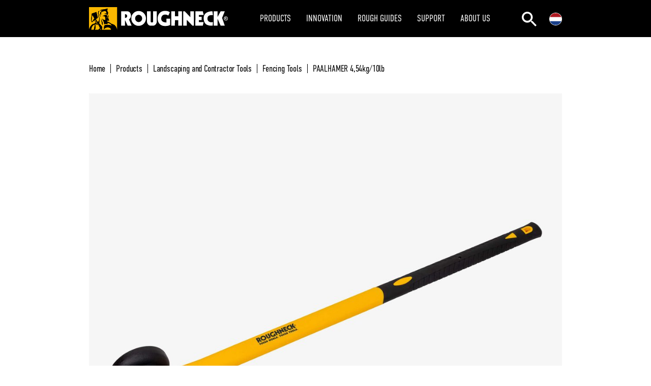

--- FILE ---
content_type: text/html; charset=utf-8
request_url: https://roughneck-tools.com/nl/products/landscaping-and-contractor-tools/fencing-tools/fencing-maul-2/
body_size: 11683
content:


<!DOCTYPE html>
<html lang="en">
	<head>
    <!-- Google Tag Manager -->
    <script>(function(w,d,s,l,i){w[l]=w[l]||[];w[l].push({'gtm.start':
    new Date().getTime(),event:'gtm.js'});var f=d.getElementsByTagName(s)[0],
    j=d.createElement(s),dl=l!='dataLayer'?'&l='+l:'';j.async=true;j.src=
    'https://www.googletagmanager.com/gtm.js?id='+i+dl;f.parentNode.insertBefore(j,f);
    })(window,document,'script','dataLayer','GTM-T6TT3RC');</script>
    <!-- End Google Tag Manager -->
	<meta charset="utf-8">
	<meta name="viewport" content="width=device-width, initial-scale=1.0">
    <!-- FAVICONS -->
    <link rel="icon" href="/static/favicons/favicon.ico" type="image/x-icon" />
    <link rel="apple-touch-icon" sizes="57x57" href="/static/favicons/apple-icon-57x57.png">
    <link rel="apple-touch-icon" sizes="60x60" href="/static/favicons/apple-icon-60x60.png">
    <link rel="apple-touch-icon" sizes="72x72" href="/static/favicons/apple-icon-72x72.png">
    <link rel="apple-touch-icon" sizes="76x76" href="/static/favicons/apple-icon-76x76.png">
    <link rel="apple-touch-icon" sizes="114x114" href="/static/favicons/apple-icon-114x114.png">
    <link rel="apple-touch-icon" sizes="120x120" href="/static/favicons/apple-icon-120x120.png">
    <link rel="apple-touch-icon" sizes="144x144" href="/static/favicons/apple-icon-144x144.png">
    <link rel="apple-touch-icon" sizes="152x152" href="/static/favicons/apple-icon-152x152.png">
    <link rel="apple-touch-icon" sizes="180x180" href="/static/favicons/apple-icon-180x180.png">
    <link rel="icon" type="image/png" sizes="192x192"  href="/static/favicons/android-icon-192x192.png">
    <link rel="icon" type="image/png" sizes="32x32" href="/static/favicons/favicon-32x32.png">
    <link rel="icon" type="image/png" sizes="96x96" href="/static/favicons/favicon-96x96.png">
    <link rel="icon" type="image/png" sizes="16x16" href="/static/favicons/favicon-16x16.png">
    <link rel="manifest" href="/static/favicons/manifest.json">
    <meta name="msapplication-TileColor" content="#ffffff">
    <meta name="msapplication-TileImage" content="/static/favicons/ms-icon-144x144.png">
    <meta name="theme-color" content="#ffffff">

    
<title>PAALHAMER 4,54kg/10lb</title>
<meta name="description" content="The Roughneck fencing maul is ideal for driving home wooden fence posts. The large round striking face makes it much easier and safer than using a sledge hamme…">

	<link rel="stylesheet" href="https://use.typekit.net/gtf1obn.css">
	<link rel="icon" href="/static/images/favicon.ico" type="image/x-icon">
	<link rel="stylesheet" href="https://cdnjs.cloudflare.com/ajax/libs/slick-carousel/1.8.1/slick.min.css" integrity="sha512-yHknP1/AwR+yx26cB1y0cjvQUMvEa2PFzt1c9LlS4pRQ5NOTZFWbhBig+X9G9eYW/8m0/4OXNx8pxJ6z57x0dw==" crossorigin="anonymous">
	<link rel="stylesheet" type="text/css" href="/static/css/bundle.css">
    <link rel="stylesheet" type="text/css" href="/static/wagtailcookieconsent.css">
    
        
    
</head>
<body>
<!-- Google Tag Manager (noscript) -->
<noscript><iframe src="https://www.googletagmanager.com/ns.html?id=GTM-T6TT3RC"
height="0" width="0" style="display:none;visibility:hidden"></iframe></noscript>
<!-- End Google Tag Manager (noscript) -->


    
    
	<div class="wrapper">
		<div class="search-bar" style="display: none;">
	<div class="container">
		<form action="/nl/search/" method="get" >
			<input type="search" value="" name="query" placeholder="Search here">
			<a href="#" class="js-toggle-search">
				<svg xmlns="http://www.w3.org/2000/svg" width="28.713" height="28.713" viewBox="0 0 28.713 28.713">
				  <g id="Group_38" data-name="Group 38" transform="translate(0 0)">
				    <rect id="Rectangle_41" data-name="Rectangle 41" width="3.476" height="37.13" transform="translate(28.713 26.255) rotate(135)" fill="#d1d1d1"></rect>
				    <rect id="Rectangle_42" data-name="Rectangle 42" width="3.476" height="37.13" transform="translate(2.458 28.713) rotate(-135)" fill="#d1d1d1"></rect>
				  </g>
				</svg>
			</a>
		</form>
	</div><!-- /.container -->
</div><!-- /.search-bar -->
    
<header class="header">
	<div class="container">
		<div class="header__inner">
			<a href="#" class="nav-btn js-nav-btn">
				<span></span>
				<span></span>
				<span></span>
			</a>
			<a href="/" class="logo">
				<img src="/static/images/logo_white.svg" alt="" width="273" height="44">
			</a>
            
<nav class="nav">
    <ul>
        
            
                
                <li class="has-dropdown">
                
                    <a href="#">PRODUCTS</a>
                    
                        
                            
                            <div class="dropdown">
                            <div class="dropdown__categories">
                            
                                
                                
                                <div class="dropdown__category">
                                    <p style="border-bottom-color: #189fdb;">
                                        <a href="/nl/products/striking-and-demolition-tools/" style="color: black;">Striking and Demolition Tools</a>
                                    </p>
                                
                                    <ul>
                                        <li>
                                            <a href="/nl/products/striking-and-demolition-tools/pry-and-wrecking-bars/">Pry and Wrecking Bars</a>
                                        </li>
                                    </ul>
                                
                                
                                
                                    <ul>
                                        <li>
                                            <a href="/nl/products/striking-and-demolition-tools/bar-sets/">Bar Sets</a>
                                        </li>
                                    </ul>
                                
                                
                                
                                    <ul>
                                        <li>
                                            <a href="/nl/products/striking-and-demolition-tools/digging-bars-and-long-crowbars/">Digging Bars and Long Crowbars</a>
                                        </li>
                                    </ul>
                                
                                
                                
                                    <ul>
                                        <li>
                                            <a href="/nl/products/striking-and-demolition-tools/demolition-and-lifting-bars/">Demolition and Lifting Bars</a>
                                        </li>
                                    </ul>
                                
                                
                                
                                    <ul>
                                        <li>
                                            <a href="/nl/products/striking-and-demolition-tools/sledge-hammers/">Sledge, Mini Sledge and Club Hammers</a>
                                        </li>
                                    </ul>
                                
                                
                                
                                    <ul>
                                        <li>
                                            <a href="/nl/products/striking-and-demolition-tools/chisels-and-bolsters/">Chisels and Bolsters</a>
                                        </li>
                                    </ul>
                                
                                
                                
                                    <ul>
                                        <li>
                                            <a href="/nl/products/striking-and-demolition-tools/punch-and-chisel-sets/">Punch and Chisel Sets</a>
                                        </li>
                                    </ul>
                                
                                
                                
                                    <ul>
                                        <li>
                                            <a href="/nl/products/striking-and-demolition-tools/hammers/">Hammers</a>
                                        </li>
                                    </ul>
                                
                                </div><!-- /.dropdown__category -->
                                
                                
                            
                        
                    
                        
                            
                                
                                
                                <div class="dropdown__category">
                                    <p style="border-bottom-color: #96c11f;">
                                        <a href="/nl/products/landscaping-and-contractor-tools/" style="color: black;">Landscaping and Contractor Tools</a>
                                    </p>
                                
                                    <ul>
                                        <li>
                                            <a href="/nl/products/landscaping-and-contractor-tools/splitting-wedges/">Splitting Wedges</a>
                                        </li>
                                    </ul>
                                
                                
                                
                                    <ul>
                                        <li>
                                            <a href="/nl/products/landscaping-and-contractor-tools/axes-and-mauls/">Axes and Mauls</a>
                                        </li>
                                    </ul>
                                
                                
                                
                                    <ul>
                                        <li>
                                            <a href="/nl/products/landscaping-and-contractor-tools/saws-and-blades/">Saws and Blades</a>
                                        </li>
                                    </ul>
                                
                                
                                
                                    <ul>
                                        <li>
                                            <a href="/nl/products/landscaping-and-contractor-tools/fencing-tools/">Fencing Tools</a>
                                        </li>
                                    </ul>
                                
                                
                                
                                    <ul>
                                        <li>
                                            <a href="/nl/products/landscaping-and-contractor-tools/pick-axes-and-mattocks/">Pick Axes and Mattocks</a>
                                        </li>
                                    </ul>
                                
                                
                                
                                    <ul>
                                        <li>
                                            <a href="/nl/products/landscaping-and-contractor-tools/shovels-and-forks/">Shovels and Forks</a>
                                        </li>
                                    </ul>
                                
                                
                                
                                    <ul>
                                        <li>
                                            <a href="/nl/products/landscaping-and-contractor-tools/rakes/">Rakes</a>
                                        </li>
                                    </ul>
                                
                                
                                
                                    <ul>
                                        <li>
                                            <a href="/nl/products/landscaping-and-contractor-tools/paving-tools/">Paving Tools</a>
                                        </li>
                                    </ul>
                                
                                
                                
                                    <ul>
                                        <li>
                                            <a href="/nl/products/landscaping-and-contractor-tools/mutts/">Demolition Scrapers</a>
                                        </li>
                                    </ul>
                                
                                
                                
                                    <ul>
                                        <li>
                                            <a href="/nl/products/landscaping-and-contractor-tools/lawn-and-garden-maintenance/">Lawn and Garden Maintenance</a>
                                        </li>
                                    </ul>
                                
                                
                                
                                    <ul>
                                        <li>
                                            <a href="/nl/products/landscaping-and-contractor-tools/loppers-and-hedge-shears/">Loppers and Hedge Shears</a>
                                        </li>
                                    </ul>
                                
                                
                                
                                    <ul>
                                        <li>
                                            <a href="/nl/products/landscaping-and-contractor-tools/drainage-tools/">Drainage Tools</a>
                                        </li>
                                    </ul>
                                
                                </div><!-- /.dropdown__category -->
                                
                                
                            
                        
                    
                        
                            
                                
                                
                                <div class="dropdown__category">
                                    <p style="border-bottom-color: #da291c;">
                                        <a href="/nl/products/building-tools/" style="color: black;">Building Tools</a>
                                    </p>
                                
                                    <ul>
                                        <li>
                                            <a href="/nl/products/building-tools/sawhorses/">Sawhorses</a>
                                        </li>
                                    </ul>
                                
                                
                                
                                    <ul>
                                        <li>
                                            <a href="/nl/products/building-tools/brick-trowels/">Brick Trowels</a>
                                        </li>
                                    </ul>
                                
                                
                                
                                    <ul>
                                        <li>
                                            <a href="/nl/products/building-tools/board-carriers/">Board Carriers</a>
                                        </li>
                                    </ul>
                                
                                
                                
                                    <ul>
                                        <li>
                                            <a href="/nl/products/building-tools/applicator-guns/">Applicator Guns</a>
                                        </li>
                                    </ul>
                                
                                
                                
                                    <ul>
                                        <li>
                                            <a href="/nl/products/building-tools/roofing-tools/">Roofing Tools</a>
                                        </li>
                                    </ul>
                                
                                
                                
                                    <ul>
                                        <li>
                                            <a href="/nl/products/building-tools/wire-brushes/">Wire Brushes</a>
                                        </li>
                                    </ul>
                                
                                
                                
                                    <ul>
                                        <li>
                                            <a href="/nl/products/building-tools/scrapers/">Scrapers</a>
                                        </li>
                                    </ul>
                                
                                
                                
                                    <ul>
                                        <li>
                                            <a href="/nl/products/building-tools/measuring-and-layout/">Measuring and Layout</a>
                                        </li>
                                    </ul>
                                
                                
                                
                                    <ul>
                                        <li>
                                            <a href="/nl/products/building-tools/screwdrivers/">Screwdrivers</a>
                                        </li>
                                    </ul>
                                
                                
                                
                                    <ul>
                                        <li>
                                            <a href="/nl/products/building-tools/pliers-and-cutters/">Pliers and Cutters</a>
                                        </li>
                                    </ul>
                                
                                
                                
                                    <ul>
                                        <li>
                                            <a href="/nl/products/building-tools/gereedschapskoorden/">GEREEDSCHAPSKOORDEN</a>
                                        </li>
                                    </ul>
                                
                                </div><!-- /.dropdown__category -->
                                
                                
                            
                        
                    
                        
                            
                                
                                
                                <div class="dropdown__category">
                                    <p style="border-bottom-color: #2bb6aa;">
                                        <a href="/nl/products/woodworking-and-cutting-tools/" style="color: black;">Woodworking and Cutting Tools</a>
                                    </p>
                                
                                    <ul>
                                        <li>
                                            <a href="/nl/products/woodworking-and-cutting-tools/handsaws/">Handsaws</a>
                                        </li>
                                    </ul>
                                
                                
                                
                                    <ul>
                                        <li>
                                            <a href="/nl/products/woodworking-and-cutting-tools/wood-chisels/">Wood Chisels</a>
                                        </li>
                                    </ul>
                                
                                
                                
                                    <ul>
                                        <li>
                                            <a href="/nl/products/woodworking-and-cutting-tools/clamps/">Clamps</a>
                                        </li>
                                    </ul>
                                
                                
                                
                                    <ul>
                                        <li>
                                            <a href="/nl/products/woodworking-and-cutting-tools/flooring-tools/">Flooring Tools</a>
                                        </li>
                                    </ul>
                                
                                
                                
                                    <ul>
                                        <li>
                                            <a href="/nl/products/woodworking-and-cutting-tools/knives-and-multi-tools/">Knives and Multi-Tools</a>
                                        </li>
                                    </ul>
                                
                                
                                
                                    <ul>
                                        <li>
                                            <a href="/nl/products/woodworking-and-cutting-tools/bolt-cutters/">Bolt and Rebar Cutters</a>
                                        </li>
                                    </ul>
                                
                                </div><!-- /.dropdown__category -->
                                
                                
                            
                            </div><!-- /.dropdown__categories -->
                            </div><!-- /.End dropdown -->
                            
                        
                    
                </li>
            
        
            
            <li>
                <a href="/nl/innovation/">INNOVATION</a>
            </li>
            
        
            
                
                <li class="relative has-dropdown">
                
                    <a href="#">ROUGH GUIDES</a>
                    
                        
                            
                            <div class="dropdown">
                                <ul>
                            
                                    <li>
                                        <a href="/nl/rough-guide/">What are Rough Guides?</a>
                                    </li>
                            
                        
                    
                        
                            
                                    <li>
                                        <a href="/nl/rough-guide/shovels/">Shovels</a>
                                    </li>
                            
                        
                    
                        
                            
                                    <li>
                                        <a href="/nl/rough-guide/bars/">Bars</a>
                                    </li>
                            
                        
                    
                        
                            
                                    <li>
                                        <a href="/nl/rough-guide/hammers/">Hammers</a>
                                    </li>
                            
                        
                    
                        
                            
                                    <li>
                                        <a href="/nl/rough-guide/picks-mattocks/">Picks and Mattocks</a>
                                    </li>
                            
                                </ul>
                            </div><!-- /.dropdown -->
                            
                        
                    
                </li>
            
        
            
                
                <li class="relative has-dropdown">
                
                    <a href="#">SUPPORT</a>
                    
                        
                            
                            <div class="dropdown">
                                <ul>
                            
                                    <li>
                                        <a href="/nl/contact-us/ls/">User Manuals</a>
                                    </li>
                            
                        
                    
                        
                            
                                    <li>
                                        <a href="/nl/contact-us/">FAQ&#x27;S</a>
                                    </li>
                            
                        
                    
                        
                            
                                    <li>
                                        <a href="/nl/contact-us/">Guarantee</a>
                                    </li>
                            
                        
                    
                        
                            
                                    <li>
                                        <a href="/nl/contact-us/contact-us/">Contact Us</a>
                                    </li>
                            
                        
                    
                        
                            
                                    <li>
                                        <a href="/nl/contact-us/roughneck-catalogue/">Roughneck Catalogue</a>
                                    </li>
                            
                                </ul>
                            </div><!-- /.dropdown -->
                            
                        
                    
                </li>
            
        
            
                
                <li class="relative has-dropdown">
                
                    <a href="#">ABOUT US</a>
                    
                        
                            
                            <div class="dropdown">
                                <ul>
                            
                                    <li>
                                        <a href="/nl/about-us/">About Us</a>
                                    </li>
                            
                        
                    
                        
                            
                                    <li>
                                        <a href="/nl/about-us/news/">News</a>
                                    </li>
                            
                                </ul>
                            </div><!-- /.dropdown -->
                            
                        
                    
                </li>
            
        
    </ul>
</nav><!-- /.nav -->
			<div class="header__actions">
				<ul>
					<li class="srch">
						<a href="#" class="js-toggle-search">
							<img src="/static/images/search-icon.svg" alt="" width="29" height="29">
						</a>
					</li>
					<li class="lang">
                    
						<a href="#">
							<img src="/static/flags/nl.svg" alt="" width="25" height="25">
						</a>
						<div class="lang-dropdown">
							<ul>
                                
                                
								<li>
									<a href="/en/products/landscaping-and-contractor-tools/fencing-tools/fencing-maul-2/">
										EN
										<img src="/static/flags/en.svg" alt="" width="36" height="36">
									</a>
								</li>
                                
								<li>
									<a href="/fr/products/landscaping-and-contractor-tools/fencing-tools/fencing-maul-2/">
										FR
										<img src="/static/flags/fr.svg" alt="" width="36" height="36">
									</a>
								</li>
                                
								<li>
									<a href="/de/products/landscaping-and-contractor-tools/fencing-tools/fencing-maul-2/">
										DE
										<img src="/static/flags/de.svg" alt="" width="36" height="36">
									</a>
								</li>
                                
								<li>
									<a href="/nl/products/landscaping-and-contractor-tools/fencing-tools/fencing-maul-2/">
										NL
										<img src="/static/flags/nl.svg" alt="" width="36" height="36">
									</a>
								</li>
                                
								<li>
									<a href="/es/products/landscaping-and-contractor-tools/fencing-tools/fencing-maul-2/">
										ES
										<img src="/static/flags/es.svg" alt="" width="36" height="36">
									</a>
								</li>
                                
							</ul>
						</div><!-- /.lang-dropdown -->
					</li>
				</ul>
			</div><!-- /.header__actions -->

			<div class="header__content" style="display: none;">
				<a href="#" class="js-nav-btn">
					<svg xmlns="http://www.w3.org/2000/svg" width="19.547" height="19.092" viewBox="0 0 19.547 19.092">
					  <g id="Group_3495" data-name="Group 3495" transform="translate(-40 -113.955)">
					    <rect id="Rectangle_1177" data-name="Rectangle 1177" width="24" height="3" transform="translate(42.576 113.955) rotate(45)"></rect>
					    <rect id="Rectangle_1277" data-name="Rectangle 1277" width="24" height="3" transform="translate(59.092 116.076) rotate(135)"></rect>
					  </g>
					</svg>
				</a>

				
<nav class="nav-mobile">
    <ul>
        
            
            <li class="has-dropdown">
                <a href="#">
                    Products
                    <svg xmlns="http://www.w3.org/2000/svg" width="6" height="9"><path data-name="Polygon 11" d="M6 4.5L0 9V0z" fill="#000"></path></svg>
                </a>
                <ul class="dropdown" style="display: none;">
                    
                    <li>
                        <a href="/nl/products/striking-and-demolition-tools/">
                            Striking and Demolition Tools
                            <svg xmlns="http://www.w3.org/2000/svg" width="6" height="9"><path data-name="Polygon 11" d="M6 4.5L0 9V0z" fill="#fff"></path></svg>
                        </a>
                    </li>
                    
                    <li>
                        <a href="/nl/products/landscaping-and-contractor-tools/">
                            Landscaping and Contractor Tools
                            <svg xmlns="http://www.w3.org/2000/svg" width="6" height="9"><path data-name="Polygon 11" d="M6 4.5L0 9V0z" fill="#fff"></path></svg>
                        </a>
                    </li>
                    
                    <li>
                        <a href="/nl/products/building-tools/">
                            Building Tools
                            <svg xmlns="http://www.w3.org/2000/svg" width="6" height="9"><path data-name="Polygon 11" d="M6 4.5L0 9V0z" fill="#fff"></path></svg>
                        </a>
                    </li>
                    
                    <li>
                        <a href="/nl/products/woodworking-and-cutting-tools/">
                            Woodworking and Cutting Tools
                            <svg xmlns="http://www.w3.org/2000/svg" width="6" height="9"><path data-name="Polygon 11" d="M6 4.5L0 9V0z" fill="#fff"></path></svg>
                        </a>
                    </li>
                    
                </ul>
            </li>
            
        
            
            <li>
                <a href="/nl/innovation/">Innovation <svg xmlns="http://www.w3.org/2000/svg" width="6" height="9"><path data-name="Polygon 11" d="M6 4.5L0 9V0z" fill="#000"></path></svg></a>
            </li>
            
        
            
            <li class="has-dropdown">
                <a href="#">
                    Rough Guides
                    <svg xmlns="http://www.w3.org/2000/svg" width="6" height="9"><path data-name="Polygon 11" d="M6 4.5L0 9V0z" fill="#000"></path></svg>
                </a>
                <ul class="dropdown" style="display: none;">
                    
                    <li>
                        <a href="/nl/rough-guide/">
                            What are Rough Guides?
                            <svg xmlns="http://www.w3.org/2000/svg" width="6" height="9"><path data-name="Polygon 11" d="M6 4.5L0 9V0z" fill="#fff"></path></svg>
                        </a>
                    </li>
                    
                    <li>
                        <a href="/nl/rough-guide/shovels/">
                            Shovels
                            <svg xmlns="http://www.w3.org/2000/svg" width="6" height="9"><path data-name="Polygon 11" d="M6 4.5L0 9V0z" fill="#fff"></path></svg>
                        </a>
                    </li>
                    
                    <li>
                        <a href="/nl/rough-guide/bars/">
                            Bars
                            <svg xmlns="http://www.w3.org/2000/svg" width="6" height="9"><path data-name="Polygon 11" d="M6 4.5L0 9V0z" fill="#fff"></path></svg>
                        </a>
                    </li>
                    
                    <li>
                        <a href="/nl/rough-guide/hammers/">
                            Hammers
                            <svg xmlns="http://www.w3.org/2000/svg" width="6" height="9"><path data-name="Polygon 11" d="M6 4.5L0 9V0z" fill="#fff"></path></svg>
                        </a>
                    </li>
                    
                    <li>
                        <a href="/nl/rough-guide/picks-mattocks/">
                            Picks and Mattocks
                            <svg xmlns="http://www.w3.org/2000/svg" width="6" height="9"><path data-name="Polygon 11" d="M6 4.5L0 9V0z" fill="#fff"></path></svg>
                        </a>
                    </li>
                    
                </ul>
            </li>
            
        
            
            <li class="has-dropdown">
                <a href="#">
                    Support
                    <svg xmlns="http://www.w3.org/2000/svg" width="6" height="9"><path data-name="Polygon 11" d="M6 4.5L0 9V0z" fill="#000"></path></svg>
                </a>
                <ul class="dropdown" style="display: none;">
                    
                    <li>
                        <a href="/nl/contact-us/ls/">
                            User Manuals
                            <svg xmlns="http://www.w3.org/2000/svg" width="6" height="9"><path data-name="Polygon 11" d="M6 4.5L0 9V0z" fill="#fff"></path></svg>
                        </a>
                    </li>
                    
                    <li>
                        <a href="/nl/contact-us/">
                            FAQ&#x27;S
                            <svg xmlns="http://www.w3.org/2000/svg" width="6" height="9"><path data-name="Polygon 11" d="M6 4.5L0 9V0z" fill="#fff"></path></svg>
                        </a>
                    </li>
                    
                    <li>
                        <a href="/nl/contact-us/">
                            Guarantee
                            <svg xmlns="http://www.w3.org/2000/svg" width="6" height="9"><path data-name="Polygon 11" d="M6 4.5L0 9V0z" fill="#fff"></path></svg>
                        </a>
                    </li>
                    
                    <li>
                        <a href="/nl/contact-us/contact-us/">
                            Contact Us
                            <svg xmlns="http://www.w3.org/2000/svg" width="6" height="9"><path data-name="Polygon 11" d="M6 4.5L0 9V0z" fill="#fff"></path></svg>
                        </a>
                    </li>
                    
                    <li>
                        <a href="/nl/contact-us/roughneck-catalogue/">
                            Roughneck Catalogue
                            <svg xmlns="http://www.w3.org/2000/svg" width="6" height="9"><path data-name="Polygon 11" d="M6 4.5L0 9V0z" fill="#fff"></path></svg>
                        </a>
                    </li>
                    
                </ul>
            </li>
            
        
            
            <li class="has-dropdown">
                <a href="#">
                    About Us
                    <svg xmlns="http://www.w3.org/2000/svg" width="6" height="9"><path data-name="Polygon 11" d="M6 4.5L0 9V0z" fill="#000"></path></svg>
                </a>
                <ul class="dropdown" style="display: none;">
                    
                    <li>
                        <a href="/nl/about-us/">
                            About Us
                            <svg xmlns="http://www.w3.org/2000/svg" width="6" height="9"><path data-name="Polygon 11" d="M6 4.5L0 9V0z" fill="#fff"></path></svg>
                        </a>
                    </li>
                    
                    <li>
                        <a href="/nl/about-us/news/">
                            News
                            <svg xmlns="http://www.w3.org/2000/svg" width="6" height="9"><path data-name="Polygon 11" d="M6 4.5L0 9V0z" fill="#fff"></path></svg>
                        </a>
                    </li>
                    
                </ul>
            </li>
            
        
    </ul>
</nav><!-- /.nav -->

				<nav class="nav-lang">
					<p>language</p>
                    
                    
					<ul>
                        
						<li>
							<a href="/en/products/landscaping-and-contractor-tools/fencing-tools/fencing-maul-2/">
								<img src="/static/flags/en.svg" alt="" width="36" height="36">
							</a>
						</l
                        
						<li>
							<a href="/fr/products/landscaping-and-contractor-tools/fencing-tools/fencing-maul-2/">
								<img src="/static/flags/fr.svg" alt="" width="36" height="36">
							</a>
						</l
                        
						<li>
							<a href="/de/products/landscaping-and-contractor-tools/fencing-tools/fencing-maul-2/">
								<img src="/static/flags/de.svg" alt="" width="36" height="36">
							</a>
						</l
                        
						<li>
							<a href="/nl/products/landscaping-and-contractor-tools/fencing-tools/fencing-maul-2/">
								<img src="/static/flags/nl.svg" alt="" width="36" height="36">
							</a>
						</l
                        
						<li>
							<a href="/es/products/landscaping-and-contractor-tools/fencing-tools/fencing-maul-2/">
								<img src="/static/flags/es.svg" alt="" width="36" height="36">
							</a>
						</l
                        
					</ul>
				</nav><!-- /.nav-lang -->
			</div><!-- /.header__content -->
		</div><!-- /.header__inner -->
	</div><!-- /.container -->
</header><!-- /.header -->
    
<div class="section section--small">
    <div class="container">
        <nav class="breadcrumbs">
            
            <ul>
                
                
                
                
                <li>
                    <a href="/nl/">Home</a>
                </li>
                
                
                
                <li>
                    <a href="/nl/products/">Products</a>
                </li>
                
                
                
                <li>
                    <a href="/nl/products/landscaping-and-contractor-tools/">Landscaping and Contractor Tools</a>
                </li>
                
                
                
                <li>
                    <a href="/nl/products/landscaping-and-contractor-tools/fencing-tools/">Fencing Tools</a>
                </li>
                
                
                <li>
                    <a href="/nl/products/landscaping-and-contractor-tools/fencing-tools/fencing-maul-2/">PAALHAMER 4,54kg/10lb</a>
                </li>
            </ul>
            
        </nav><!-- /.nav -->
        <div class="product-main">
					<div class="product-main__images">
						<div class="slider-for" data-toggle="modal" data-target="#productModal">
                            
							<picture class="slider-for__image js-fullsize-image fullsize-image">
                                
								<source data-srcset="https://storage.googleapis.com/roughneck-tools/images/39446-BIG-Fencing_maul.2e16d0ba.fill-767x767.jpg?Expires=1769510654&amp;GoogleAccessId=roughneck-tools%40olympia-tools.iam.gserviceaccount.com&amp;Signature=VvXUfo20xDVFeMhDyOnNR4Zr7RYyw1QtgZ1MEE%2Blono1SCn6dXnac0m5gejs6kWtkMwj0P9TTNNOjxk0lLQ4CGHfgF%2BzcgN8EyATRDqwkN49jY7kVDHm0NHHNX%2BjDXGzCg5EUnGiWN7v65uDqVvBnr5qboyZkVo88KnpacFybMS8J58bUUDCNC4zUEF2N81pXX1lrrrNQnqqTunVQugfVryD5Xv%2BxYHrncGfvdfzoeRFD%2FT0MBW25EWddPjpEmIWTb3zfPg1egV4aYWtUE%2FflynSMqUnTsW9NWN6nYoJ%2B1s2QTsQ4xCaktJ84dhBZKSnB4Sgg1KMQNeCs9WISZFwxQ%3D%3D" media="(max-width: 767px)">
                                
								<source data-srcset="https://storage.googleapis.com/roughneck-tools/images/39446-BIG-Fencing_maul.2e16d0ba.fill-991x991.jpg?Expires=1769510654&amp;GoogleAccessId=roughneck-tools%40olympia-tools.iam.gserviceaccount.com&amp;Signature=eqLkkTSKqOgYmNo3mWDfcZ1gBEdGsARuRUyPEiPjKJScZ4qaiC8Q3rJXn80pNkvQeCTBF3e%2FOfosdXXmaPPBPzvZEjzNsXHoUgwSRfN0QVNTAQG58oZX5vEjU1BAS9HVW4%2FP3028WJ7sj9FuwPTeOcGz08r8iWiVkfKtJZUYKuL6IVAh1i8ccy5%2FRq01Pru49xyCdq7XZkX20eszr3f2jl2ayJHRrYzmWQmi2NaSl5wbpHIc%2FtqbfcAfo5NMtA605TcaxKM3yXrvxSZFwU4Bjeig%2BqMNvBZtkaFrIVXNZxvH7k7eupGEE64BQsfy1fdbMsrpeM9KlHeqq4UJHnM%2FXw%3D%3D" media="(min-width: 768px) and (max-width: 991px)">
                                
								<img data-src="https://storage.googleapis.com/roughneck-tools/images/39446-BIG-Fencing_maul.2e16d0ba.fill-1080x1080.jpg?Expires=1769510654&amp;GoogleAccessId=roughneck-tools%40olympia-tools.iam.gserviceaccount.com&amp;Signature=egodegfTKLWDtBNXm0Iniw9BdixQG2ZvdiKVT0MoiSDebBB1hnKORX87Uax9uDpZVMLvUr6uTpoD%2B5BpKvLQzFSvjosOIq6D%2BVtvwIhAvvRydsa%2FzZfq0OunFYgqJe1qSFUrdVr0FdkW%2FepO2C2wURG4qRX4dweHRAiKjOHMhlnYIwcmTEmQuovM9GxIuxogEE207lzVD2Sfyz6ftjVXUguThgoQUDQc7vKz7ORDyWOdmaxIJOJL8GPx1wCXXVl%2BuwSd5FbkQZY3fPyutt7FCUCevfSoXQhUlY97dMV4N2d6X%2FQ34XaebradAkieNvK5EfNCPJAZWHilF%2FrTNpps0Q%3D%3D" alt="Alt Text" class="lazyload">
							</picture><!-- /.slider-for__image -->
                            
						</div>
						<div class="slider-nav d-none d-lg-block">
                            
							<div class="slider-nav__holder">
                                <picture class="slider-for__image js-fullsize-image fullsize-image">
                                    
                                    <source data-srcset="https://storage.googleapis.com/roughneck-tools/images/39446-BIG-Fencing_maul.2e16d0ba.fill-767x767.jpg?Expires=1769510654&amp;GoogleAccessId=roughneck-tools%40olympia-tools.iam.gserviceaccount.com&amp;Signature=VvXUfo20xDVFeMhDyOnNR4Zr7RYyw1QtgZ1MEE%2Blono1SCn6dXnac0m5gejs6kWtkMwj0P9TTNNOjxk0lLQ4CGHfgF%2BzcgN8EyATRDqwkN49jY7kVDHm0NHHNX%2BjDXGzCg5EUnGiWN7v65uDqVvBnr5qboyZkVo88KnpacFybMS8J58bUUDCNC4zUEF2N81pXX1lrrrNQnqqTunVQugfVryD5Xv%2BxYHrncGfvdfzoeRFD%2FT0MBW25EWddPjpEmIWTb3zfPg1egV4aYWtUE%2FflynSMqUnTsW9NWN6nYoJ%2B1s2QTsQ4xCaktJ84dhBZKSnB4Sgg1KMQNeCs9WISZFwxQ%3D%3D" media="(max-width: 767px)">
                                    
                                    <source data-srcset="https://storage.googleapis.com/roughneck-tools/images/39446-BIG-Fencing_maul.2e16d0ba.fill-991x991.jpg?Expires=1769510655&amp;GoogleAccessId=roughneck-tools%40olympia-tools.iam.gserviceaccount.com&amp;Signature=KG%2BTaWrRYCNslWfCRD85z5EgN5LvpmQISk%2BnB5B%2F3fqMIPpe8wOZkPjg65KFONIw4ArIrofyzXGk1KPvmWef3%2F1JZfefxRm66so014gI0g6gCyAr92ioX57K7oEMx%2F7BygznXnzstmCwhT0ImHEZ%2FlLB%2BWIdG7MJv89mkz3sWEc1CS1Lk%2Fja8krPmyU6EqwX5b8ibOOsQGehDsGP77JsY6ERn7nuWTE8O8wCUrLZJwXkgQBY%2BX3v1UN4DFYsmoL81Ow9UGK%2FwNnQT7mwwSS7ZLI9WGC4Vni4jU7Jau5z%2BVtqflV7c6vfDIUoyYdQeNR5XqUf1hkogiO6kx09rPRA%2FA%3D%3D" media="(min-width: 768px) and (max-width: 991px)">
                                    
                                    <img data-src="https://storage.googleapis.com/roughneck-tools/images/39446-BIG-Fencing_maul.2e16d0ba.fill-1080x1080.jpg?Expires=1769510655&amp;GoogleAccessId=roughneck-tools%40olympia-tools.iam.gserviceaccount.com&amp;Signature=rzF2Ek9%2FqyRXJ%2FJvOFLCKwIFZ5H6merkhiWbVaVaDqIviVIvvlne4LjygV6aCNdg9mD7h8Ho4ZYLSu405oOFBeekIf5r1NTQdQkZy%2BOBVAa8Ld3%2Bo5gJBjavLQOsJupaR7LJ85F8UMw9mlhtfndwLR54otHzpO8M%2F6J6uzi38%2FKry557oRZnMWULxbrV9tQQtmtNocDEGZ2TjvVIsXtcMQSKPnKhmB3aAz59%2FE9fXBvcKzO40v9Dh31dvQfEhECeb3vb3RYv1ckuxo6BacdLF6ORcgZ8zF2%2Fex65Y8Qef%2Bl7quwppSSckT8B1AiiFTzNT2CYskPYRx0lvfurUiaiUA%3D%3D" alt="Alt Text" class="lazyload">
                                </picture><!-- /.slider-for__image -->
							</div><!-- /.slider-nav__holder -->
                            
						</div>
					</div><!-- /.product-main__images -->

					<div class="product-main__content">
                        
                        <div class="product-main__logo">
                            <img src="https://storage.googleapis.com/roughneck-tools/svg/Brand_Word_Mark_Black_RGB.svg?Expires=1769510655&amp;GoogleAccessId=roughneck-tools%40olympia-tools.iam.gserviceaccount.com&amp;Signature=Yh3U8PEKaw%2B33%2BKiX7lXi9voBRZkbexq6sGVVNNK%2BCx5QTH9wxeJAmwNx4dRVtb6nWH6dwin7AkqF8Vn3ardqOIsjPmfuKTy%2F6B5WFC%2BVIIKUEnAAoXT9OgLjpE%2BETSrjmkRFO1NiWrKAtCQsgdPcpkeuRaC50Ae05YGF%2Bo4vKXUPP0eRM%2BM3tjPGeGNxaQCGGAAZukqTDy2Keumv5x1TEElg1qI0xaiOZXU%2Fr5Xe2tC9Z93G54bPH3KE8BY2NVS7XfgYJUx9QCFKWOlBgM1EiZ0hUYcEGOuYquXrGtN%2BKef8Cci5XM0qszAXW8%2B3nNHINEaiZRwiJnnPsTL2Ftmcg%3D%3D" alt="" width="300">
						</div><!-- /.product-main__logo -->
                        
						<h3 class="h3 product-main__name">
							PAALHAMER 4,54KG/10LB
						</h3><!-- /.h3 product-main__name -->

						<h5 class="h5 product-main__subtitle">
                            
                            OM HOUTEN PALEN IN DE GROND TE DRIJVEN
                            
						</h5><!-- /.h5 product-main__subtitle -->

						<ul class="list-features">
                            
							<li>
                                
                                <img src="https://storage.googleapis.com/roughneck-tools/svg/Cast_Iron_Head.svg?Expires=1769510655&amp;GoogleAccessId=roughneck-tools%40olympia-tools.iam.gserviceaccount.com&amp;Signature=CgJDGOHmiFHIrKgVCxgr4YYxo1m2AyKrxxJ4W492m%2FJ8OmdJiVI7Y4Y%2F5yiuGhKunke6RH26jph392vEYxGfi59MUM0y0g2KAQx1oRFQooEQbXWaWPUMTKNXszNspqi4RNom%2Fa3BA2bkJT1jEx51zn%2Fxk%2BThE0Qs5x69c0vSRF%2FTycc10CBJjGKY1wbqyZrHPfMWUSjmp2Dwk585rGWQqxx8iwnQYF3S5DDeUiz2DBv53UqEJuQ1E4Zj2gvb9eOr5fpIgMsSYMGl7y8WPn%2FHULAhbfC%2FScZn6NlmxAPFE32m3nv954ZW3TIB7%2B5oyKJIH8kZZPVslZUDWEuW5bcOWw%3D%3D" width="60" height="60" alt="">
                                
                                
								<span>GIETIJZEREN KOP</span>
                                
							</li>
                            
							<li>
                                
                                <img src="https://storage.googleapis.com/roughneck-tools/svg/Solid_Fibreglass.svg?Expires=1769510655&amp;GoogleAccessId=roughneck-tools%40olympia-tools.iam.gserviceaccount.com&amp;Signature=V%2FIJfpu63FeJk2RRRpZQG6LL%2BQtgDYjhXsxBZ0POe0lN93vsfSv4hDQCr3FWFjpl%2Bs3coRIyDO8RPebhQGxaOSC4N6iKopoDoZIcQb3jLxjOOIYNn7ydZaxn6kOsKOiT6SZXbRL7WqP%2FiCUgwRaS%2FfqImV9C0Ws%2FUGEuqR%2BCEh2%2BQg4pimsJDOVsTrvv2SliwIrqkz%2BWqWolLs8y0LSQMLlQfrR6KeERf4WtWMa66lvB22dbCd14mGR3zSE7uId7gwfGSAoGmJZq0QzLcodvtpHIpKNeWNjemOk0WwqfyRaatD4XkBW6482Le%2FMTjeUSbFRqzigTqtwpTR1B3jjV6A%3D%3D" width="60" height="60" alt="">
                                
                                
								<span>MASSIEVE GLASVEZEL KERN</span>
                                
							</li>
                            
							<li>
                                
                                <img src="https://storage.googleapis.com/roughneck-tools/svg/Soft_Grip.svg?Expires=1769510655&amp;GoogleAccessId=roughneck-tools%40olympia-tools.iam.gserviceaccount.com&amp;Signature=YBr610z2qoXcLtjOFqbdWXsK6S%2ByI4txc%2FmN9SxdJV1uMTjC%2BQOwzStTHen07greP70T0zvm0TRwkj1SBmsUPOIUHrJWvXMx9pvDFNcMncBTfU0i1GOoLTvBjF2BQjCwXMpfZVwpiWCNaqNsCTbrld7%2BRPEVhJf62iNd30Rs1zD67S0Tjggu4f%2FVqfcP8CPCMViR3nKUnmLyye3E9fXoIfu7Y5goN6Hd7lrVxTlnmbe4pWQaBFstqDmQdBSpJqUtAG2giSIlMX%2F8RBnHZRaM1Tr7W65%2B6mNF%2FriNvDu3f30toPwqAuiHDhwtmel8qXSDyvbJbMktM2UO5q%2FMVmwHGA%3D%3D" width="60" height="60" alt="">
                                
                                
								<span>ZACHTE HANDGREEP</span>
                                
							</li>
                            
						</ul><!-- /.list-features -->

						<div class="accordion" id="accordionProduct">
							<div class="accordion__section">
								<div class="accordion__head" data-toggle="collapse" data-target="#collapseOne" aria-expanded="true" aria-controls="collapseOne" id="headingOne">
									<h3>PRODUCT DETAILS</h3>

									<img src="/static/images/temp/arrow.svg" alt="">
								</div><!-- /.accordion__head -->

								<div class="accordion__body collapse show" id="collapseOne" aria-labelledby="headingOne" data-parent="#accordionProduct">
									<div class="details">
										<p>The Roughneck fencing maul is ideal for driving home wooden fence posts. The large round striking face makes it much easier and safer than using a sledge hammer. Cast head with double round striking faces. Solid core fibreglass handle with a polypropylene jacket for shock absorbency. Double injected TPR soft-grip handle for added comfort which is fixed with industrial grade epoxy for a longer lasting bond.</p><ul><li>Cast iron head</li><li>Solid fibreglass core</li><li>Soft grip</li></ul>
									</div><!-- /.details -->
								</div><!-- /.accordion__body -->
							</div><!-- /.accordion__section -->

							<div class="accordion__section">
								<div class="accordion__head collapsed" data-toggle="collapse" data-target="#collapseTwo" aria-expanded="false" aria-controls="collapseTwo" id="headingTwo">
									<h3>SPECIFICATION</h3>

									<img src="/static/images/temp/arrow.svg" alt="">
								</div><!-- /.accordion__head -->

								<div class="accordion__body collapse" id="collapseTwo" aria-labelledby="headingTwo" data-parent="#accordionProduct">
									<div class="specifiactions">
										<table class="table">
											<tr>
												<th>CODE</th>
												<th>Description</th>
                                                
                                                <th>WEIGHT</th>
                                                
											</tr>
                                            
											<tr>
												<td width="20%">64-767</td>

												<td width="40%">
                                                    Fencing maul
                                                    
                                                </td>
                                                
                                                <td width="40%">4.54kg/10lbs</td>
                                                
											</tr>
                                            
											<tr>
												<td width="20%">64-768</td>

												<td width="40%">
                                                    Fencing maul
                                                    
                                                </td>
                                                
                                                <td width="40%">6.35kg/14lbs</td>
                                                
											</tr>
                                            
										</table>
									</div><!-- /.specifiactions -->
								</div><!-- /.accordion__body -->
							</div><!-- /.accordion__section -->

							<div class="accordion__section">
								<div class="accordion__head collapsed" data-toggle="collapse" data-target="#collapseThree" aria-expanded="false" aria-controls="collapseThree" id="headingThree">
									<h3>Downloads</h3>

									<img src="/static/images/temp/arrow.svg" alt="">
								</div><!-- /.accordion__head -->

								<div class="accordion__body collapse" id="collapseThree" aria-labelledby="headingThree" data-parent="#accordionProduct">
									<div class="downloads">
										<ul>
											<li>
												<a href="/download/137/pdf/" target="_blank">
													<img src="/static/images/temp/ico-file.svg" alt="">
													DOWNLOAD PRODUCT DATA SHEET
												</a>
											</li>

										</ul>
									</div><!-- /.downloads -->
								</div><!-- /.accordion__body -->
							</div><!-- /.accordion__section -->
						</div><!-- /.accordion -->
					</div><!-- /.product-main__content -->

					<div class="holder" id="productModal" tabindex="-1" role="dialog" aria-labelledby="productModalLabel" aria-hidden="true">
				        <div class="container">
					        <div class="list-media">
								<button type="button" class="close" data-dismiss="modal" aria-label="Close">
						        	<svg xmlns="http://www.w3.org/2000/svg" width="23.697" height="23.272" viewBox="0 0 23.697 23.272">
						        	  <g id="Group_633" data-name="Group 633" transform="translate(-1508.067 -770.651)">
						        	    <path id="Path_649" data-name="Path 649" d="M11148.887,1826.023l10.575,10.576,10.576-10.576" transform="translate(3356.727 -10377.175) rotate(90)" fill="none" stroke="#000" stroke-width="3"/>
						        	    <path id="Path_959" data-name="Path 959" d="M11148.887,1826.023l10.575,10.576,10.576-10.576" transform="translate(-316.896 11941.75) rotate(-90)" fill="none" stroke="#000" stroke-width="3"/>
						        	  </g>
						        	</svg>
								</button>
                                
					        	<div class="list-media__item">
                                    
					        		<img src="https://storage.googleapis.com/roughneck-tools/images/39446-BIG-Fencing_maul.width-1080.jpg?Expires=1769510655&amp;GoogleAccessId=roughneck-tools%40olympia-tools.iam.gserviceaccount.com&amp;Signature=E9AIX0P5ocHCAKbJwkKYtWCVtUDMS2QI%2Fbzj838Xh2%2FDJVzsU1%2FGE3CrzAKWyNfHVOI2Xe%2F6Ezw5USfSDK3isYkEl8q2e3HbwvPzM0pjwR7vCSW01%2FBPThPkxr%2BWzSl9z4VCjlCtsDZSn8aGPA0RCJq37prRmtXaIgWlS9Ya2srNXXjKIx1GPPh3q4WTp5azEbRWj8ncrsc%2FWH7O1EjqjBVhr06trtd0cTVPJNdWQDodc9oQx0iSFzIvOxwEwRCPK2mwulV6ViYS3Dq6yuGbjrYBtDgMdSELFnmd40hXswGcQZ4Ep%2BqrmBcEJgmuvAKdB23qyFp8PQheimiQ8dJt5Q%3D%3D" alt="" width="1080">
					        	</div><!-- /.list-media__item -->
                                
                                
					        </div><!-- /.list-media -->
				        </div><!-- /.container -->
					</div><!-- /.holder -->
				</div><!-- /.product-main -->
    </div><!-- /.container -->
</div><!-- /.section -->

    
<footer class="footer">
<div class="container">
<div class="footer__inner">
    <div class="footer__logo">
        <img src="/static/images/temp/white-logo.svg" alt="" width="250">
    </div><!-- /.footer__logo -->

    <div class="footer__content">
        <div class="row">
            <div class="col-lg-3 col-md-6">
                
<div class="h5 h5 footer__title">
    
</div><!-- /.h5 h5 footer__title -->
<nav class="footer__nav">
    <ul>
        
        <li>
            <a href="/nl/products/striking-and-demolition-tools/">Striking and Demolition Tools</a>
        </li>
        
        <li>
            <a href="/nl/products/landscaping-and-contractor-tools/">Landscaping and Contractor Tools</a>
        </li>
        
        <li>
            <a href="/nl/products/building-tools/">Building Tools</a>
        </li>
        
        <li>
            <a href="/nl/products/woodworking-and-cutting-tools/">Woodworking and Cutting Tools</a>
        </li>
        
    </ul>
</nav><!-- /.nav -->
            </div><!-- /.col-lg-3 -->

            <div class="col-lg-3 col-md-6">
                
<div class="h5 h5 footer__title">
    
</div><!-- /.h5 h5 footer__title -->
<nav class="footer__nav">
    <ul>
        
        <li>
            <a href="/nl/products/landscaping-and-contractor-tools/shovels-and-forks/">Shovels and Forks</a>
        </li>
        
        <li>
            <a href="/nl/products/striking-and-demolition-tools/pry-and-wrecking-bars/gorilla-bar/">Gorilla bar</a>
        </li>
        
        <li>
            <a href="/nl/products/striking-and-demolition-tools/chisels-and-bolsters/block-buster-bolster/">BLOCK BUSTER PLATTE BEITEL</a>
        </li>
        
        <li>
            <a href="/nl/products/striking-and-demolition-tools/sledge-hammers/">Sledge, Mini Sledge and Club Hammers</a>
        </li>
        
    </ul>
</nav><!-- /.nav -->
            </div><!-- /.col-lg-3 -->

            <div class="col-lg-3 col-md-6">
                
<div class="h5 h5 footer__title">
    HOW CAN WE HELP
</div><!-- /.h5 h5 footer__title -->
<nav class="footer__nav">
    <ul>
        
        <li>
            <a href="/nl/contact-us/">Contact Us</a>
        </li>
        
        <li>
            <a href="/nl/privacy-policy/">Privacy Policy</a>
        </li>
        
        <li>
            <a href="/nl/terms-and-conditions/">Copyright Notice</a>
        </li>
        
        <li>
            <a href="/nl/modern-slavery-statement/">Modern Slavery Statement</a>
        </li>
        
        <li>
            <a href="https://olympiatoolsuk.com/en/">Corporate website</a>
        </li>
        
    </ul>
</nav><!-- /.nav -->
            </div><!-- /.col-lg-3 -->

            <div class="col-lg-3 col-md-6">
                <div class="h5 h5 footer__title">
                    FOLLOW US
                </div><!-- /.h5 h5 footer__title -->

                <div class="footer__actions">
                    <div class="footer__socials">
                        <ul>
                            
                            <li>
                                <a href="http://www.facebook.com/roughneck.tough.world.tough.tools" target="_blank">
                                    <img src="/static/images/temp/footer-fb.svg" alt="">
                                </a>
                            </li>
                            
                            
                            <li>
                                <a href="http://www.instagram.com/roughneck_tools/" target="_blank">
                                    <img src="/static/images/temp/footer-insta.svg" alt="">
                                </a>
                            </li>
                            
                            
                            <li>
                                <a href="https://www.youtube.com/channel/UChmmNNDntGCaOnaQASgWPCw" target="_blank">
                                    <img src="/static/images/temp/footer-youtube.svg" alt="">
                                </a>
                            </li>
                            
                        </ul>
                    </div><!-- /.socials -->

                    <div class="footer__logos">
                        <img src="/static/images/25-year-vert-icon.svg" alt="" width="99" height="197">
                    </div><!-- /.footer__logos -->
                </div><!-- /.footer__actions -->
            </div><!-- /.col-lg-3 -->
        </div><!-- /.row -->
        <div class="row">
            <div class="col-md-12 col-sm-12 col-xs-12 footer__creds">
                <div class="left">
                    <p>&copy; Roughneck Tools 2026</p>
                </div>
                <div class="right">
                    <a href="https://ilocreate.co.uk/" target="_blank">Website by ILO</a>
                </div>
            </div>
        </div>
    </div><!-- /.footer__content -->
</div><!-- /.footer__inner -->
</div><!-- /.container -->
</footer><!-- /.footer -->
</div><!-- /.wrapper -->
	<!-- <script src="https://maps.googleapis.com/maps/api/js?v=3"></script> -->
    <script src="/static/vendor/jquery-3.1.1.min.js"></script>
    <script src="https://cdnjs.cloudflare.com/ajax/libs/slick-carousel/1.8.1/slick.min.js" type="text/javascript"></script>
    <script src="/static/vendor/bootstrap.bundle.min.js"></script>
    <script src="/static/js/bundle.js"></script>
    <script src="/static/vendor/waypoints/jquery.waypoints.min.js"></script>
    <script src="/static/vendor/waypoints/shortcuts/infinite.min.js"></script>
    
        
    
</body>
</html>


--- FILE ---
content_type: text/css
request_url: https://roughneck-tools.com/static/css/bundle.css
body_size: 324862
content:
/* ------------------------------------------------------------ *\
	Variables
\* ------------------------------------------------------------ */
/* ------------------------------------------------------------ *\
	Bootstrap Variables
\* ------------------------------------------------------------ */
/*  Fonts  */
/*  Paragraphs  */
/*  Container  */
/*  Grid Breakpoints  */
/* ------------------------------------------------------------ *\
	Mixins
\* ------------------------------------------------------------ */
/* ------------------------------------------------------------ *\
	Externel Dependencies
\* ------------------------------------------------------------ */
/*!
 * Bootstrap v4.1.3 (https://getbootstrap.com/)
 * Copyright 2011-2018 The Bootstrap Authors
 * Copyright 2011-2018 Twitter, Inc.
 * Licensed under MIT (https://github.com/twbs/bootstrap/blob/master/LICENSE)
 */
:root {
  --blue: #189fdb;
  --indigo: #6610f2;
  --purple: #6f42c1;
  --pink: #e83e8c;
  --red: #da291c;
  --orange: #fd7e14;
  --yellow: #fbb800;
  --green: #96c11f;
  --teal: #2bb6aa;
  --cyan: #17a2b8;
  --white: #fff;
  --gray: #6c757d;
  --gray-dark: #343a40;
  --primary: #189fdb;
  --secondary: #6c757d;
  --success: #96c11f;
  --info: #17a2b8;
  --warning: #fbb800;
  --danger: #da291c;
  --light: #f8f9fa;
  --dark: #0a1119;
  --breakpoint-xs: 0;
  --breakpoint-sm: 576px;
  --breakpoint-md: 768px;
  --breakpoint-lg: 1025px;
  --breakpoint-xl: 1281px;
  --breakpoint-dell-l: 1300px;
  --breakpoint-dell-u: 1500px;
  --font-family-sans-serif: "din-condensed", sans-serif;
  --font-family-monospace: SFMono-Regular, Menlo, Monaco, Consolas, "Liberation Mono", "Courier New", monospace; }
*,
*::before,
*::after {
  -webkit-box-sizing: border-box;
          box-sizing: border-box; }
html {
  font-family: sans-serif;
  line-height: 1.15;
  -webkit-text-size-adjust: 100%;
  -ms-text-size-adjust: 100%;
  -ms-overflow-style: scrollbar;
  -webkit-tap-highlight-color: rgba(0, 0, 0, 0); }
@-ms-viewport {
  width: device-width; }
article, aside, figcaption, figure, footer, header, hgroup, main, nav, section {
  display: block; }
body {
  margin: 0;
  font-family: "din-condensed", sans-serif;
  font-size: 1rem;
  font-weight: 400;
  line-height: 1.88;
  color: #212529;
  text-align: left;
  background-color: #fff; }
[tabindex="-1"]:focus {
  outline: 0 !important; }
hr {
  -webkit-box-sizing: content-box;
          box-sizing: content-box;
  height: 0;
  overflow: visible; }
h1, h2, h3, h4, h5, h6 {
  margin-top: 0;
  margin-bottom: 0.5rem; }
p {
  margin-top: 0;
  margin-bottom: 1.88em; }
abbr[title],
abbr[data-original-title] {
  text-decoration: underline;
  -webkit-text-decoration: underline dotted;
          text-decoration: underline dotted;
  cursor: help;
  border-bottom: 0; }
address {
  margin-bottom: 1rem;
  font-style: normal;
  line-height: inherit; }
ol,
ul,
dl {
  margin-top: 0;
  margin-bottom: 1rem; }
ol ol,
ul ul,
ol ul,
ul ol {
  margin-bottom: 0; }
dt {
  font-weight: 700; }
dd {
  margin-bottom: .5rem;
  margin-left: 0; }
blockquote {
  margin: 0 0 1rem; }
dfn {
  font-style: italic; }
b,
strong {
  font-weight: bolder; }
small {
  font-size: 80%; }
sub,
sup {
  position: relative;
  font-size: 75%;
  line-height: 0;
  vertical-align: baseline; }
sub {
  bottom: -.25em; }
sup {
  top: -.5em; }
a {
  color: #189fdb;
  text-decoration: none;
  background-color: transparent;
  -webkit-text-decoration-skip: objects; }
a:hover {
    color: #106d96;
    text-decoration: underline; }
a:not([href]):not([tabindex]) {
  color: inherit;
  text-decoration: none; }
a:not([href]):not([tabindex]):hover, a:not([href]):not([tabindex]):focus {
    color: inherit;
    text-decoration: none; }
a:not([href]):not([tabindex]):focus {
    outline: 0; }
pre,
code,
kbd,
samp {
  font-family: SFMono-Regular, Menlo, Monaco, Consolas, "Liberation Mono", "Courier New", monospace;
  font-size: 1em; }
pre {
  margin-top: 0;
  margin-bottom: 1rem;
  overflow: auto;
  -ms-overflow-style: scrollbar; }
figure {
  margin: 0 0 1rem; }
img {
  vertical-align: middle;
  border-style: none; }
svg {
  overflow: hidden;
  vertical-align: middle; }
table {
  border-collapse: collapse; }
caption {
  padding-top: 0.75rem;
  padding-bottom: 0.75rem;
  color: #6c757d;
  text-align: left;
  caption-side: bottom; }
th {
  text-align: inherit; }
label {
  display: inline-block;
  margin-bottom: 0.5rem; }
button {
  border-radius: 0; }
button:focus {
  outline: 1px dotted;
  outline: 5px auto -webkit-focus-ring-color; }
input,
button,
select,
optgroup,
textarea {
  margin: 0;
  font-family: inherit;
  font-size: inherit;
  line-height: inherit; }
button,
input {
  overflow: visible; }
button,
select {
  text-transform: none; }
button,
html [type="button"],
[type="reset"],
[type="submit"] {
  -webkit-appearance: button; }
button::-moz-focus-inner,
[type="button"]::-moz-focus-inner,
[type="reset"]::-moz-focus-inner,
[type="submit"]::-moz-focus-inner {
  padding: 0;
  border-style: none; }
input[type="radio"],
input[type="checkbox"] {
  -webkit-box-sizing: border-box;
          box-sizing: border-box;
  padding: 0; }
input[type="date"],
input[type="time"],
input[type="datetime-local"],
input[type="month"] {
  -webkit-appearance: listbox; }
textarea {
  overflow: auto;
  resize: vertical; }
fieldset {
  min-width: 0;
  padding: 0;
  margin: 0;
  border: 0; }
legend {
  display: block;
  width: 100%;
  max-width: 100%;
  padding: 0;
  margin-bottom: .5rem;
  font-size: 1.5rem;
  line-height: inherit;
  color: inherit;
  white-space: normal; }
progress {
  vertical-align: baseline; }
[type="number"]::-webkit-inner-spin-button,
[type="number"]::-webkit-outer-spin-button {
  height: auto; }
[type="search"] {
  outline-offset: -2px;
  -webkit-appearance: none; }
[type="search"]::-webkit-search-cancel-button,
[type="search"]::-webkit-search-decoration {
  -webkit-appearance: none; }
::-webkit-file-upload-button {
  font: inherit;
  -webkit-appearance: button; }
output {
  display: inline-block; }
summary {
  display: list-item;
  cursor: pointer; }
template {
  display: none; }
[hidden] {
  display: none !important; }
h1, h2, h3, h4, h5, h6,
.h1, .h2, .h3, .h4, .h5, .h6 {
  margin-bottom: 0.5rem;
  font-family: inherit;
  font-weight: 500;
  line-height: 1.2;
  color: inherit; }
h1, .h1 {
  font-size: 2.5rem; }
h2, .h2 {
  font-size: 2rem; }
h3, .h3 {
  font-size: 1.75rem; }
h4, .h4 {
  font-size: 1.5rem; }
h5, .h5 {
  font-size: 1.25rem; }
h6, .h6 {
  font-size: 1rem; }
.lead {
  font-size: 1.25rem;
  font-weight: 300; }
.display-1 {
  font-size: 6rem;
  font-weight: 300;
  line-height: 1.2; }
.display-2 {
  font-size: 5.5rem;
  font-weight: 300;
  line-height: 1.2; }
.display-3 {
  font-size: 4.5rem;
  font-weight: 300;
  line-height: 1.2; }
.display-4 {
  font-size: 3.5rem;
  font-weight: 300;
  line-height: 1.2; }
hr {
  margin-top: 1rem;
  margin-bottom: 1rem;
  border: 0;
  border-top: 1px solid rgba(0, 0, 0, 0.1); }
small,
.small {
  font-size: 80%;
  font-weight: 400; }
mark,
.mark {
  padding: 0.2em;
  background-color: #fcf8e3; }
.list-unstyled {
  padding-left: 0;
  list-style: none; }
.list-inline {
  padding-left: 0;
  list-style: none; }
.list-inline-item {
  display: inline-block; }
.list-inline-item:not(:last-child) {
    margin-right: 0.5rem; }
.initialism {
  font-size: 90%;
  text-transform: uppercase; }
.blockquote {
  margin-bottom: 1rem;
  font-size: 1.25rem; }
.blockquote-footer {
  display: block;
  font-size: 80%;
  color: #6c757d; }
.blockquote-footer::before {
    content: "\2014 \00A0"; }
.img-fluid {
  max-width: 100%;
  height: auto; }
.img-thumbnail {
  padding: 0.25rem;
  background-color: #fff;
  border: 1px solid #dee2e6;
  border-radius: 0.25rem;
  max-width: 100%;
  height: auto; }
.figure {
  display: inline-block; }
.figure-img {
  margin-bottom: 0.5rem;
  line-height: 1; }
.figure-caption {
  font-size: 90%;
  color: #6c757d; }
code {
  font-size: 87.5%;
  color: #e83e8c;
  word-break: break-word; }
a > code {
    color: inherit; }
kbd {
  padding: 0.2rem 0.4rem;
  font-size: 87.5%;
  color: #fff;
  background-color: #212529;
  border-radius: 0.2rem; }
kbd kbd {
    padding: 0;
    font-size: 100%;
    font-weight: 700; }
pre {
  display: block;
  font-size: 87.5%;
  color: #212529; }
pre code {
    font-size: inherit;
    color: inherit;
    word-break: normal; }
.pre-scrollable {
  max-height: 340px;
  overflow-y: scroll; }
.container {
  width: 100%;
  padding-right: 15px;
  padding-left: 15px;
  margin-right: auto;
  margin-left: auto; }
@media (min-width: 576px) {
    .container {
      max-width: 540px; } }
@media (min-width: 768px) {
    .container {
      max-width: 720px; } }
@media (min-width: 1025px) {
    .container {
      max-width: 960px; } }
@media (min-width: 1281px) {
    .container {
      max-width: 1186px; } }
.container-fluid {
  width: 100%;
  padding-right: 15px;
  padding-left: 15px;
  margin-right: auto;
  margin-left: auto; }
.row {
  display: -webkit-box;
  display: -ms-flexbox;
  display: flex;
  -ms-flex-wrap: wrap;
      flex-wrap: wrap;
  margin-right: -15px;
  margin-left: -15px; }
.no-gutters {
  margin-right: 0;
  margin-left: 0; }
.no-gutters > .col,
  .no-gutters > [class*="col-"] {
    padding-right: 0;
    padding-left: 0; }
.col-1, .col-2, .col-3, .col-4, .col-5, .col-6, .col-7, .col-8, .col-9, .col-10, .col-11, .col-12, .col,
.col-auto, .col-sm-1, .col-sm-2, .col-sm-3, .col-sm-4, .col-sm-5, .col-sm-6, .col-sm-7, .col-sm-8, .col-sm-9, .col-sm-10, .col-sm-11, .col-sm-12, .col-sm,
.col-sm-auto, .col-md-1, .col-md-2, .col-md-3, .col-md-4, .col-md-5, .col-md-6, .col-md-7, .col-md-8, .col-md-9, .col-md-10, .col-md-11, .col-md-12, .col-md,
.col-md-auto, .col-lg-1, .col-lg-2, .col-lg-3, .col-lg-4, .col-lg-5, .col-lg-6, .col-lg-7, .col-lg-8, .col-lg-9, .col-lg-10, .col-lg-11, .col-lg-12, .col-lg,
.col-lg-auto, .col-xl-1, .col-xl-2, .col-xl-3, .col-xl-4, .col-xl-5, .col-xl-6, .col-xl-7, .col-xl-8, .col-xl-9, .col-xl-10, .col-xl-11, .col-xl-12, .col-xl,
.col-xl-auto, .col-dell-l-1, .col-dell-l-2, .col-dell-l-3, .col-dell-l-4, .col-dell-l-5, .col-dell-l-6, .col-dell-l-7, .col-dell-l-8, .col-dell-l-9, .col-dell-l-10, .col-dell-l-11, .col-dell-l-12, .col-dell-l,
.col-dell-l-auto, .col-dell-u-1, .col-dell-u-2, .col-dell-u-3, .col-dell-u-4, .col-dell-u-5, .col-dell-u-6, .col-dell-u-7, .col-dell-u-8, .col-dell-u-9, .col-dell-u-10, .col-dell-u-11, .col-dell-u-12, .col-dell-u,
.col-dell-u-auto {
  position: relative;
  width: 100%;
  min-height: 1px;
  padding-right: 15px;
  padding-left: 15px; }
.col {
  -ms-flex-preferred-size: 0;
      flex-basis: 0;
  -webkit-box-flex: 1;
      -ms-flex-positive: 1;
          flex-grow: 1;
  max-width: 100%; }
.col-auto {
  -webkit-box-flex: 0;
      -ms-flex: 0 0 auto;
          flex: 0 0 auto;
  width: auto;
  max-width: none; }
.col-1 {
  -webkit-box-flex: 0;
      -ms-flex: 0 0 8.33333%;
          flex: 0 0 8.33333%;
  max-width: 8.33333%; }
.col-2 {
  -webkit-box-flex: 0;
      -ms-flex: 0 0 16.66667%;
          flex: 0 0 16.66667%;
  max-width: 16.66667%; }
.col-3 {
  -webkit-box-flex: 0;
      -ms-flex: 0 0 25%;
          flex: 0 0 25%;
  max-width: 25%; }
.col-4 {
  -webkit-box-flex: 0;
      -ms-flex: 0 0 33.33333%;
          flex: 0 0 33.33333%;
  max-width: 33.33333%; }
.col-5 {
  -webkit-box-flex: 0;
      -ms-flex: 0 0 41.66667%;
          flex: 0 0 41.66667%;
  max-width: 41.66667%; }
.col-6 {
  -webkit-box-flex: 0;
      -ms-flex: 0 0 50%;
          flex: 0 0 50%;
  max-width: 50%; }
.col-7 {
  -webkit-box-flex: 0;
      -ms-flex: 0 0 58.33333%;
          flex: 0 0 58.33333%;
  max-width: 58.33333%; }
.col-8 {
  -webkit-box-flex: 0;
      -ms-flex: 0 0 66.66667%;
          flex: 0 0 66.66667%;
  max-width: 66.66667%; }
.col-9 {
  -webkit-box-flex: 0;
      -ms-flex: 0 0 75%;
          flex: 0 0 75%;
  max-width: 75%; }
.col-10 {
  -webkit-box-flex: 0;
      -ms-flex: 0 0 83.33333%;
          flex: 0 0 83.33333%;
  max-width: 83.33333%; }
.col-11 {
  -webkit-box-flex: 0;
      -ms-flex: 0 0 91.66667%;
          flex: 0 0 91.66667%;
  max-width: 91.66667%; }
.col-12 {
  -webkit-box-flex: 0;
      -ms-flex: 0 0 100%;
          flex: 0 0 100%;
  max-width: 100%; }
.order-first {
  -webkit-box-ordinal-group: 0;
      -ms-flex-order: -1;
          order: -1; }
.order-last {
  -webkit-box-ordinal-group: 14;
      -ms-flex-order: 13;
          order: 13; }
.order-0 {
  -webkit-box-ordinal-group: 1;
      -ms-flex-order: 0;
          order: 0; }
.order-1 {
  -webkit-box-ordinal-group: 2;
      -ms-flex-order: 1;
          order: 1; }
.order-2 {
  -webkit-box-ordinal-group: 3;
      -ms-flex-order: 2;
          order: 2; }
.order-3 {
  -webkit-box-ordinal-group: 4;
      -ms-flex-order: 3;
          order: 3; }
.order-4 {
  -webkit-box-ordinal-group: 5;
      -ms-flex-order: 4;
          order: 4; }
.order-5 {
  -webkit-box-ordinal-group: 6;
      -ms-flex-order: 5;
          order: 5; }
.order-6 {
  -webkit-box-ordinal-group: 7;
      -ms-flex-order: 6;
          order: 6; }
.order-7 {
  -webkit-box-ordinal-group: 8;
      -ms-flex-order: 7;
          order: 7; }
.order-8 {
  -webkit-box-ordinal-group: 9;
      -ms-flex-order: 8;
          order: 8; }
.order-9 {
  -webkit-box-ordinal-group: 10;
      -ms-flex-order: 9;
          order: 9; }
.order-10 {
  -webkit-box-ordinal-group: 11;
      -ms-flex-order: 10;
          order: 10; }
.order-11 {
  -webkit-box-ordinal-group: 12;
      -ms-flex-order: 11;
          order: 11; }
.order-12 {
  -webkit-box-ordinal-group: 13;
      -ms-flex-order: 12;
          order: 12; }
.offset-1 {
  margin-left: 8.33333%; }
.offset-2 {
  margin-left: 16.66667%; }
.offset-3 {
  margin-left: 25%; }
.offset-4 {
  margin-left: 33.33333%; }
.offset-5 {
  margin-left: 41.66667%; }
.offset-6 {
  margin-left: 50%; }
.offset-7 {
  margin-left: 58.33333%; }
.offset-8 {
  margin-left: 66.66667%; }
.offset-9 {
  margin-left: 75%; }
.offset-10 {
  margin-left: 83.33333%; }
.offset-11 {
  margin-left: 91.66667%; }
@media (min-width: 576px) {
  .col-sm {
    -ms-flex-preferred-size: 0;
        flex-basis: 0;
    -webkit-box-flex: 1;
        -ms-flex-positive: 1;
            flex-grow: 1;
    max-width: 100%; }
  .col-sm-auto {
    -webkit-box-flex: 0;
        -ms-flex: 0 0 auto;
            flex: 0 0 auto;
    width: auto;
    max-width: none; }
  .col-sm-1 {
    -webkit-box-flex: 0;
        -ms-flex: 0 0 8.33333%;
            flex: 0 0 8.33333%;
    max-width: 8.33333%; }
  .col-sm-2 {
    -webkit-box-flex: 0;
        -ms-flex: 0 0 16.66667%;
            flex: 0 0 16.66667%;
    max-width: 16.66667%; }
  .col-sm-3 {
    -webkit-box-flex: 0;
        -ms-flex: 0 0 25%;
            flex: 0 0 25%;
    max-width: 25%; }
  .col-sm-4 {
    -webkit-box-flex: 0;
        -ms-flex: 0 0 33.33333%;
            flex: 0 0 33.33333%;
    max-width: 33.33333%; }
  .col-sm-5 {
    -webkit-box-flex: 0;
        -ms-flex: 0 0 41.66667%;
            flex: 0 0 41.66667%;
    max-width: 41.66667%; }
  .col-sm-6 {
    -webkit-box-flex: 0;
        -ms-flex: 0 0 50%;
            flex: 0 0 50%;
    max-width: 50%; }
  .col-sm-7 {
    -webkit-box-flex: 0;
        -ms-flex: 0 0 58.33333%;
            flex: 0 0 58.33333%;
    max-width: 58.33333%; }
  .col-sm-8 {
    -webkit-box-flex: 0;
        -ms-flex: 0 0 66.66667%;
            flex: 0 0 66.66667%;
    max-width: 66.66667%; }
  .col-sm-9 {
    -webkit-box-flex: 0;
        -ms-flex: 0 0 75%;
            flex: 0 0 75%;
    max-width: 75%; }
  .col-sm-10 {
    -webkit-box-flex: 0;
        -ms-flex: 0 0 83.33333%;
            flex: 0 0 83.33333%;
    max-width: 83.33333%; }
  .col-sm-11 {
    -webkit-box-flex: 0;
        -ms-flex: 0 0 91.66667%;
            flex: 0 0 91.66667%;
    max-width: 91.66667%; }
  .col-sm-12 {
    -webkit-box-flex: 0;
        -ms-flex: 0 0 100%;
            flex: 0 0 100%;
    max-width: 100%; }
  .order-sm-first {
    -webkit-box-ordinal-group: 0;
        -ms-flex-order: -1;
            order: -1; }
  .order-sm-last {
    -webkit-box-ordinal-group: 14;
        -ms-flex-order: 13;
            order: 13; }
  .order-sm-0 {
    -webkit-box-ordinal-group: 1;
        -ms-flex-order: 0;
            order: 0; }
  .order-sm-1 {
    -webkit-box-ordinal-group: 2;
        -ms-flex-order: 1;
            order: 1; }
  .order-sm-2 {
    -webkit-box-ordinal-group: 3;
        -ms-flex-order: 2;
            order: 2; }
  .order-sm-3 {
    -webkit-box-ordinal-group: 4;
        -ms-flex-order: 3;
            order: 3; }
  .order-sm-4 {
    -webkit-box-ordinal-group: 5;
        -ms-flex-order: 4;
            order: 4; }
  .order-sm-5 {
    -webkit-box-ordinal-group: 6;
        -ms-flex-order: 5;
            order: 5; }
  .order-sm-6 {
    -webkit-box-ordinal-group: 7;
        -ms-flex-order: 6;
            order: 6; }
  .order-sm-7 {
    -webkit-box-ordinal-group: 8;
        -ms-flex-order: 7;
            order: 7; }
  .order-sm-8 {
    -webkit-box-ordinal-group: 9;
        -ms-flex-order: 8;
            order: 8; }
  .order-sm-9 {
    -webkit-box-ordinal-group: 10;
        -ms-flex-order: 9;
            order: 9; }
  .order-sm-10 {
    -webkit-box-ordinal-group: 11;
        -ms-flex-order: 10;
            order: 10; }
  .order-sm-11 {
    -webkit-box-ordinal-group: 12;
        -ms-flex-order: 11;
            order: 11; }
  .order-sm-12 {
    -webkit-box-ordinal-group: 13;
        -ms-flex-order: 12;
            order: 12; }
  .offset-sm-0 {
    margin-left: 0; }
  .offset-sm-1 {
    margin-left: 8.33333%; }
  .offset-sm-2 {
    margin-left: 16.66667%; }
  .offset-sm-3 {
    margin-left: 25%; }
  .offset-sm-4 {
    margin-left: 33.33333%; }
  .offset-sm-5 {
    margin-left: 41.66667%; }
  .offset-sm-6 {
    margin-left: 50%; }
  .offset-sm-7 {
    margin-left: 58.33333%; }
  .offset-sm-8 {
    margin-left: 66.66667%; }
  .offset-sm-9 {
    margin-left: 75%; }
  .offset-sm-10 {
    margin-left: 83.33333%; }
  .offset-sm-11 {
    margin-left: 91.66667%; } }
@media (min-width: 768px) {
  .col-md {
    -ms-flex-preferred-size: 0;
        flex-basis: 0;
    -webkit-box-flex: 1;
        -ms-flex-positive: 1;
            flex-grow: 1;
    max-width: 100%; }
  .col-md-auto {
    -webkit-box-flex: 0;
        -ms-flex: 0 0 auto;
            flex: 0 0 auto;
    width: auto;
    max-width: none; }
  .col-md-1 {
    -webkit-box-flex: 0;
        -ms-flex: 0 0 8.33333%;
            flex: 0 0 8.33333%;
    max-width: 8.33333%; }
  .col-md-2 {
    -webkit-box-flex: 0;
        -ms-flex: 0 0 16.66667%;
            flex: 0 0 16.66667%;
    max-width: 16.66667%; }
  .col-md-3 {
    -webkit-box-flex: 0;
        -ms-flex: 0 0 25%;
            flex: 0 0 25%;
    max-width: 25%; }
  .col-md-4 {
    -webkit-box-flex: 0;
        -ms-flex: 0 0 33.33333%;
            flex: 0 0 33.33333%;
    max-width: 33.33333%; }
  .col-md-5 {
    -webkit-box-flex: 0;
        -ms-flex: 0 0 41.66667%;
            flex: 0 0 41.66667%;
    max-width: 41.66667%; }
  .col-md-6 {
    -webkit-box-flex: 0;
        -ms-flex: 0 0 50%;
            flex: 0 0 50%;
    max-width: 50%; }
  .col-md-7 {
    -webkit-box-flex: 0;
        -ms-flex: 0 0 58.33333%;
            flex: 0 0 58.33333%;
    max-width: 58.33333%; }
  .col-md-8 {
    -webkit-box-flex: 0;
        -ms-flex: 0 0 66.66667%;
            flex: 0 0 66.66667%;
    max-width: 66.66667%; }
  .col-md-9 {
    -webkit-box-flex: 0;
        -ms-flex: 0 0 75%;
            flex: 0 0 75%;
    max-width: 75%; }
  .col-md-10 {
    -webkit-box-flex: 0;
        -ms-flex: 0 0 83.33333%;
            flex: 0 0 83.33333%;
    max-width: 83.33333%; }
  .col-md-11 {
    -webkit-box-flex: 0;
        -ms-flex: 0 0 91.66667%;
            flex: 0 0 91.66667%;
    max-width: 91.66667%; }
  .col-md-12 {
    -webkit-box-flex: 0;
        -ms-flex: 0 0 100%;
            flex: 0 0 100%;
    max-width: 100%; }
  .order-md-first {
    -webkit-box-ordinal-group: 0;
        -ms-flex-order: -1;
            order: -1; }
  .order-md-last {
    -webkit-box-ordinal-group: 14;
        -ms-flex-order: 13;
            order: 13; }
  .order-md-0 {
    -webkit-box-ordinal-group: 1;
        -ms-flex-order: 0;
            order: 0; }
  .order-md-1 {
    -webkit-box-ordinal-group: 2;
        -ms-flex-order: 1;
            order: 1; }
  .order-md-2 {
    -webkit-box-ordinal-group: 3;
        -ms-flex-order: 2;
            order: 2; }
  .order-md-3 {
    -webkit-box-ordinal-group: 4;
        -ms-flex-order: 3;
            order: 3; }
  .order-md-4 {
    -webkit-box-ordinal-group: 5;
        -ms-flex-order: 4;
            order: 4; }
  .order-md-5 {
    -webkit-box-ordinal-group: 6;
        -ms-flex-order: 5;
            order: 5; }
  .order-md-6 {
    -webkit-box-ordinal-group: 7;
        -ms-flex-order: 6;
            order: 6; }
  .order-md-7 {
    -webkit-box-ordinal-group: 8;
        -ms-flex-order: 7;
            order: 7; }
  .order-md-8 {
    -webkit-box-ordinal-group: 9;
        -ms-flex-order: 8;
            order: 8; }
  .order-md-9 {
    -webkit-box-ordinal-group: 10;
        -ms-flex-order: 9;
            order: 9; }
  .order-md-10 {
    -webkit-box-ordinal-group: 11;
        -ms-flex-order: 10;
            order: 10; }
  .order-md-11 {
    -webkit-box-ordinal-group: 12;
        -ms-flex-order: 11;
            order: 11; }
  .order-md-12 {
    -webkit-box-ordinal-group: 13;
        -ms-flex-order: 12;
            order: 12; }
  .offset-md-0 {
    margin-left: 0; }
  .offset-md-1 {
    margin-left: 8.33333%; }
  .offset-md-2 {
    margin-left: 16.66667%; }
  .offset-md-3 {
    margin-left: 25%; }
  .offset-md-4 {
    margin-left: 33.33333%; }
  .offset-md-5 {
    margin-left: 41.66667%; }
  .offset-md-6 {
    margin-left: 50%; }
  .offset-md-7 {
    margin-left: 58.33333%; }
  .offset-md-8 {
    margin-left: 66.66667%; }
  .offset-md-9 {
    margin-left: 75%; }
  .offset-md-10 {
    margin-left: 83.33333%; }
  .offset-md-11 {
    margin-left: 91.66667%; } }
@media (min-width: 1025px) {
  .col-lg {
    -ms-flex-preferred-size: 0;
        flex-basis: 0;
    -webkit-box-flex: 1;
        -ms-flex-positive: 1;
            flex-grow: 1;
    max-width: 100%; }
  .col-lg-auto {
    -webkit-box-flex: 0;
        -ms-flex: 0 0 auto;
            flex: 0 0 auto;
    width: auto;
    max-width: none; }
  .col-lg-1 {
    -webkit-box-flex: 0;
        -ms-flex: 0 0 8.33333%;
            flex: 0 0 8.33333%;
    max-width: 8.33333%; }
  .col-lg-2 {
    -webkit-box-flex: 0;
        -ms-flex: 0 0 16.66667%;
            flex: 0 0 16.66667%;
    max-width: 16.66667%; }
  .col-lg-3 {
    -webkit-box-flex: 0;
        -ms-flex: 0 0 25%;
            flex: 0 0 25%;
    max-width: 25%; }
  .col-lg-4 {
    -webkit-box-flex: 0;
        -ms-flex: 0 0 33.33333%;
            flex: 0 0 33.33333%;
    max-width: 33.33333%; }
  .col-lg-5 {
    -webkit-box-flex: 0;
        -ms-flex: 0 0 41.66667%;
            flex: 0 0 41.66667%;
    max-width: 41.66667%; }
  .col-lg-6 {
    -webkit-box-flex: 0;
        -ms-flex: 0 0 50%;
            flex: 0 0 50%;
    max-width: 50%; }
  .col-lg-7 {
    -webkit-box-flex: 0;
        -ms-flex: 0 0 58.33333%;
            flex: 0 0 58.33333%;
    max-width: 58.33333%; }
  .col-lg-8 {
    -webkit-box-flex: 0;
        -ms-flex: 0 0 66.66667%;
            flex: 0 0 66.66667%;
    max-width: 66.66667%; }
  .col-lg-9 {
    -webkit-box-flex: 0;
        -ms-flex: 0 0 75%;
            flex: 0 0 75%;
    max-width: 75%; }
  .col-lg-10 {
    -webkit-box-flex: 0;
        -ms-flex: 0 0 83.33333%;
            flex: 0 0 83.33333%;
    max-width: 83.33333%; }
  .col-lg-11 {
    -webkit-box-flex: 0;
        -ms-flex: 0 0 91.66667%;
            flex: 0 0 91.66667%;
    max-width: 91.66667%; }
  .col-lg-12 {
    -webkit-box-flex: 0;
        -ms-flex: 0 0 100%;
            flex: 0 0 100%;
    max-width: 100%; }
  .order-lg-first {
    -webkit-box-ordinal-group: 0;
        -ms-flex-order: -1;
            order: -1; }
  .order-lg-last {
    -webkit-box-ordinal-group: 14;
        -ms-flex-order: 13;
            order: 13; }
  .order-lg-0 {
    -webkit-box-ordinal-group: 1;
        -ms-flex-order: 0;
            order: 0; }
  .order-lg-1 {
    -webkit-box-ordinal-group: 2;
        -ms-flex-order: 1;
            order: 1; }
  .order-lg-2 {
    -webkit-box-ordinal-group: 3;
        -ms-flex-order: 2;
            order: 2; }
  .order-lg-3 {
    -webkit-box-ordinal-group: 4;
        -ms-flex-order: 3;
            order: 3; }
  .order-lg-4 {
    -webkit-box-ordinal-group: 5;
        -ms-flex-order: 4;
            order: 4; }
  .order-lg-5 {
    -webkit-box-ordinal-group: 6;
        -ms-flex-order: 5;
            order: 5; }
  .order-lg-6 {
    -webkit-box-ordinal-group: 7;
        -ms-flex-order: 6;
            order: 6; }
  .order-lg-7 {
    -webkit-box-ordinal-group: 8;
        -ms-flex-order: 7;
            order: 7; }
  .order-lg-8 {
    -webkit-box-ordinal-group: 9;
        -ms-flex-order: 8;
            order: 8; }
  .order-lg-9 {
    -webkit-box-ordinal-group: 10;
        -ms-flex-order: 9;
            order: 9; }
  .order-lg-10 {
    -webkit-box-ordinal-group: 11;
        -ms-flex-order: 10;
            order: 10; }
  .order-lg-11 {
    -webkit-box-ordinal-group: 12;
        -ms-flex-order: 11;
            order: 11; }
  .order-lg-12 {
    -webkit-box-ordinal-group: 13;
        -ms-flex-order: 12;
            order: 12; }
  .offset-lg-0 {
    margin-left: 0; }
  .offset-lg-1 {
    margin-left: 8.33333%; }
  .offset-lg-2 {
    margin-left: 16.66667%; }
  .offset-lg-3 {
    margin-left: 25%; }
  .offset-lg-4 {
    margin-left: 33.33333%; }
  .offset-lg-5 {
    margin-left: 41.66667%; }
  .offset-lg-6 {
    margin-left: 50%; }
  .offset-lg-7 {
    margin-left: 58.33333%; }
  .offset-lg-8 {
    margin-left: 66.66667%; }
  .offset-lg-9 {
    margin-left: 75%; }
  .offset-lg-10 {
    margin-left: 83.33333%; }
  .offset-lg-11 {
    margin-left: 91.66667%; } }
@media (min-width: 1281px) {
  .col-xl {
    -ms-flex-preferred-size: 0;
        flex-basis: 0;
    -webkit-box-flex: 1;
        -ms-flex-positive: 1;
            flex-grow: 1;
    max-width: 100%; }
  .col-xl-auto {
    -webkit-box-flex: 0;
        -ms-flex: 0 0 auto;
            flex: 0 0 auto;
    width: auto;
    max-width: none; }
  .col-xl-1 {
    -webkit-box-flex: 0;
        -ms-flex: 0 0 8.33333%;
            flex: 0 0 8.33333%;
    max-width: 8.33333%; }
  .col-xl-2 {
    -webkit-box-flex: 0;
        -ms-flex: 0 0 16.66667%;
            flex: 0 0 16.66667%;
    max-width: 16.66667%; }
  .col-xl-3 {
    -webkit-box-flex: 0;
        -ms-flex: 0 0 25%;
            flex: 0 0 25%;
    max-width: 25%; }
  .col-xl-4 {
    -webkit-box-flex: 0;
        -ms-flex: 0 0 33.33333%;
            flex: 0 0 33.33333%;
    max-width: 33.33333%; }
  .col-xl-5 {
    -webkit-box-flex: 0;
        -ms-flex: 0 0 41.66667%;
            flex: 0 0 41.66667%;
    max-width: 41.66667%; }
  .col-xl-6 {
    -webkit-box-flex: 0;
        -ms-flex: 0 0 50%;
            flex: 0 0 50%;
    max-width: 50%; }
  .col-xl-7 {
    -webkit-box-flex: 0;
        -ms-flex: 0 0 58.33333%;
            flex: 0 0 58.33333%;
    max-width: 58.33333%; }
  .col-xl-8 {
    -webkit-box-flex: 0;
        -ms-flex: 0 0 66.66667%;
            flex: 0 0 66.66667%;
    max-width: 66.66667%; }
  .col-xl-9 {
    -webkit-box-flex: 0;
        -ms-flex: 0 0 75%;
            flex: 0 0 75%;
    max-width: 75%; }
  .col-xl-10 {
    -webkit-box-flex: 0;
        -ms-flex: 0 0 83.33333%;
            flex: 0 0 83.33333%;
    max-width: 83.33333%; }
  .col-xl-11 {
    -webkit-box-flex: 0;
        -ms-flex: 0 0 91.66667%;
            flex: 0 0 91.66667%;
    max-width: 91.66667%; }
  .col-xl-12 {
    -webkit-box-flex: 0;
        -ms-flex: 0 0 100%;
            flex: 0 0 100%;
    max-width: 100%; }
  .order-xl-first {
    -webkit-box-ordinal-group: 0;
        -ms-flex-order: -1;
            order: -1; }
  .order-xl-last {
    -webkit-box-ordinal-group: 14;
        -ms-flex-order: 13;
            order: 13; }
  .order-xl-0 {
    -webkit-box-ordinal-group: 1;
        -ms-flex-order: 0;
            order: 0; }
  .order-xl-1 {
    -webkit-box-ordinal-group: 2;
        -ms-flex-order: 1;
            order: 1; }
  .order-xl-2 {
    -webkit-box-ordinal-group: 3;
        -ms-flex-order: 2;
            order: 2; }
  .order-xl-3 {
    -webkit-box-ordinal-group: 4;
        -ms-flex-order: 3;
            order: 3; }
  .order-xl-4 {
    -webkit-box-ordinal-group: 5;
        -ms-flex-order: 4;
            order: 4; }
  .order-xl-5 {
    -webkit-box-ordinal-group: 6;
        -ms-flex-order: 5;
            order: 5; }
  .order-xl-6 {
    -webkit-box-ordinal-group: 7;
        -ms-flex-order: 6;
            order: 6; }
  .order-xl-7 {
    -webkit-box-ordinal-group: 8;
        -ms-flex-order: 7;
            order: 7; }
  .order-xl-8 {
    -webkit-box-ordinal-group: 9;
        -ms-flex-order: 8;
            order: 8; }
  .order-xl-9 {
    -webkit-box-ordinal-group: 10;
        -ms-flex-order: 9;
            order: 9; }
  .order-xl-10 {
    -webkit-box-ordinal-group: 11;
        -ms-flex-order: 10;
            order: 10; }
  .order-xl-11 {
    -webkit-box-ordinal-group: 12;
        -ms-flex-order: 11;
            order: 11; }
  .order-xl-12 {
    -webkit-box-ordinal-group: 13;
        -ms-flex-order: 12;
            order: 12; }
  .offset-xl-0 {
    margin-left: 0; }
  .offset-xl-1 {
    margin-left: 8.33333%; }
  .offset-xl-2 {
    margin-left: 16.66667%; }
  .offset-xl-3 {
    margin-left: 25%; }
  .offset-xl-4 {
    margin-left: 33.33333%; }
  .offset-xl-5 {
    margin-left: 41.66667%; }
  .offset-xl-6 {
    margin-left: 50%; }
  .offset-xl-7 {
    margin-left: 58.33333%; }
  .offset-xl-8 {
    margin-left: 66.66667%; }
  .offset-xl-9 {
    margin-left: 75%; }
  .offset-xl-10 {
    margin-left: 83.33333%; }
  .offset-xl-11 {
    margin-left: 91.66667%; } }
@media (min-width: 1300px) {
  .col-dell-l {
    -ms-flex-preferred-size: 0;
        flex-basis: 0;
    -webkit-box-flex: 1;
        -ms-flex-positive: 1;
            flex-grow: 1;
    max-width: 100%; }
  .col-dell-l-auto {
    -webkit-box-flex: 0;
        -ms-flex: 0 0 auto;
            flex: 0 0 auto;
    width: auto;
    max-width: none; }
  .col-dell-l-1 {
    -webkit-box-flex: 0;
        -ms-flex: 0 0 8.33333%;
            flex: 0 0 8.33333%;
    max-width: 8.33333%; }
  .col-dell-l-2 {
    -webkit-box-flex: 0;
        -ms-flex: 0 0 16.66667%;
            flex: 0 0 16.66667%;
    max-width: 16.66667%; }
  .col-dell-l-3 {
    -webkit-box-flex: 0;
        -ms-flex: 0 0 25%;
            flex: 0 0 25%;
    max-width: 25%; }
  .col-dell-l-4 {
    -webkit-box-flex: 0;
        -ms-flex: 0 0 33.33333%;
            flex: 0 0 33.33333%;
    max-width: 33.33333%; }
  .col-dell-l-5 {
    -webkit-box-flex: 0;
        -ms-flex: 0 0 41.66667%;
            flex: 0 0 41.66667%;
    max-width: 41.66667%; }
  .col-dell-l-6 {
    -webkit-box-flex: 0;
        -ms-flex: 0 0 50%;
            flex: 0 0 50%;
    max-width: 50%; }
  .col-dell-l-7 {
    -webkit-box-flex: 0;
        -ms-flex: 0 0 58.33333%;
            flex: 0 0 58.33333%;
    max-width: 58.33333%; }
  .col-dell-l-8 {
    -webkit-box-flex: 0;
        -ms-flex: 0 0 66.66667%;
            flex: 0 0 66.66667%;
    max-width: 66.66667%; }
  .col-dell-l-9 {
    -webkit-box-flex: 0;
        -ms-flex: 0 0 75%;
            flex: 0 0 75%;
    max-width: 75%; }
  .col-dell-l-10 {
    -webkit-box-flex: 0;
        -ms-flex: 0 0 83.33333%;
            flex: 0 0 83.33333%;
    max-width: 83.33333%; }
  .col-dell-l-11 {
    -webkit-box-flex: 0;
        -ms-flex: 0 0 91.66667%;
            flex: 0 0 91.66667%;
    max-width: 91.66667%; }
  .col-dell-l-12 {
    -webkit-box-flex: 0;
        -ms-flex: 0 0 100%;
            flex: 0 0 100%;
    max-width: 100%; }
  .order-dell-l-first {
    -webkit-box-ordinal-group: 0;
        -ms-flex-order: -1;
            order: -1; }
  .order-dell-l-last {
    -webkit-box-ordinal-group: 14;
        -ms-flex-order: 13;
            order: 13; }
  .order-dell-l-0 {
    -webkit-box-ordinal-group: 1;
        -ms-flex-order: 0;
            order: 0; }
  .order-dell-l-1 {
    -webkit-box-ordinal-group: 2;
        -ms-flex-order: 1;
            order: 1; }
  .order-dell-l-2 {
    -webkit-box-ordinal-group: 3;
        -ms-flex-order: 2;
            order: 2; }
  .order-dell-l-3 {
    -webkit-box-ordinal-group: 4;
        -ms-flex-order: 3;
            order: 3; }
  .order-dell-l-4 {
    -webkit-box-ordinal-group: 5;
        -ms-flex-order: 4;
            order: 4; }
  .order-dell-l-5 {
    -webkit-box-ordinal-group: 6;
        -ms-flex-order: 5;
            order: 5; }
  .order-dell-l-6 {
    -webkit-box-ordinal-group: 7;
        -ms-flex-order: 6;
            order: 6; }
  .order-dell-l-7 {
    -webkit-box-ordinal-group: 8;
        -ms-flex-order: 7;
            order: 7; }
  .order-dell-l-8 {
    -webkit-box-ordinal-group: 9;
        -ms-flex-order: 8;
            order: 8; }
  .order-dell-l-9 {
    -webkit-box-ordinal-group: 10;
        -ms-flex-order: 9;
            order: 9; }
  .order-dell-l-10 {
    -webkit-box-ordinal-group: 11;
        -ms-flex-order: 10;
            order: 10; }
  .order-dell-l-11 {
    -webkit-box-ordinal-group: 12;
        -ms-flex-order: 11;
            order: 11; }
  .order-dell-l-12 {
    -webkit-box-ordinal-group: 13;
        -ms-flex-order: 12;
            order: 12; }
  .offset-dell-l-0 {
    margin-left: 0; }
  .offset-dell-l-1 {
    margin-left: 8.33333%; }
  .offset-dell-l-2 {
    margin-left: 16.66667%; }
  .offset-dell-l-3 {
    margin-left: 25%; }
  .offset-dell-l-4 {
    margin-left: 33.33333%; }
  .offset-dell-l-5 {
    margin-left: 41.66667%; }
  .offset-dell-l-6 {
    margin-left: 50%; }
  .offset-dell-l-7 {
    margin-left: 58.33333%; }
  .offset-dell-l-8 {
    margin-left: 66.66667%; }
  .offset-dell-l-9 {
    margin-left: 75%; }
  .offset-dell-l-10 {
    margin-left: 83.33333%; }
  .offset-dell-l-11 {
    margin-left: 91.66667%; } }
@media (min-width: 1500px) {
  .col-dell-u {
    -ms-flex-preferred-size: 0;
        flex-basis: 0;
    -webkit-box-flex: 1;
        -ms-flex-positive: 1;
            flex-grow: 1;
    max-width: 100%; }
  .col-dell-u-auto {
    -webkit-box-flex: 0;
        -ms-flex: 0 0 auto;
            flex: 0 0 auto;
    width: auto;
    max-width: none; }
  .col-dell-u-1 {
    -webkit-box-flex: 0;
        -ms-flex: 0 0 8.33333%;
            flex: 0 0 8.33333%;
    max-width: 8.33333%; }
  .col-dell-u-2 {
    -webkit-box-flex: 0;
        -ms-flex: 0 0 16.66667%;
            flex: 0 0 16.66667%;
    max-width: 16.66667%; }
  .col-dell-u-3 {
    -webkit-box-flex: 0;
        -ms-flex: 0 0 25%;
            flex: 0 0 25%;
    max-width: 25%; }
  .col-dell-u-4 {
    -webkit-box-flex: 0;
        -ms-flex: 0 0 33.33333%;
            flex: 0 0 33.33333%;
    max-width: 33.33333%; }
  .col-dell-u-5 {
    -webkit-box-flex: 0;
        -ms-flex: 0 0 41.66667%;
            flex: 0 0 41.66667%;
    max-width: 41.66667%; }
  .col-dell-u-6 {
    -webkit-box-flex: 0;
        -ms-flex: 0 0 50%;
            flex: 0 0 50%;
    max-width: 50%; }
  .col-dell-u-7 {
    -webkit-box-flex: 0;
        -ms-flex: 0 0 58.33333%;
            flex: 0 0 58.33333%;
    max-width: 58.33333%; }
  .col-dell-u-8 {
    -webkit-box-flex: 0;
        -ms-flex: 0 0 66.66667%;
            flex: 0 0 66.66667%;
    max-width: 66.66667%; }
  .col-dell-u-9 {
    -webkit-box-flex: 0;
        -ms-flex: 0 0 75%;
            flex: 0 0 75%;
    max-width: 75%; }
  .col-dell-u-10 {
    -webkit-box-flex: 0;
        -ms-flex: 0 0 83.33333%;
            flex: 0 0 83.33333%;
    max-width: 83.33333%; }
  .col-dell-u-11 {
    -webkit-box-flex: 0;
        -ms-flex: 0 0 91.66667%;
            flex: 0 0 91.66667%;
    max-width: 91.66667%; }
  .col-dell-u-12 {
    -webkit-box-flex: 0;
        -ms-flex: 0 0 100%;
            flex: 0 0 100%;
    max-width: 100%; }
  .order-dell-u-first {
    -webkit-box-ordinal-group: 0;
        -ms-flex-order: -1;
            order: -1; }
  .order-dell-u-last {
    -webkit-box-ordinal-group: 14;
        -ms-flex-order: 13;
            order: 13; }
  .order-dell-u-0 {
    -webkit-box-ordinal-group: 1;
        -ms-flex-order: 0;
            order: 0; }
  .order-dell-u-1 {
    -webkit-box-ordinal-group: 2;
        -ms-flex-order: 1;
            order: 1; }
  .order-dell-u-2 {
    -webkit-box-ordinal-group: 3;
        -ms-flex-order: 2;
            order: 2; }
  .order-dell-u-3 {
    -webkit-box-ordinal-group: 4;
        -ms-flex-order: 3;
            order: 3; }
  .order-dell-u-4 {
    -webkit-box-ordinal-group: 5;
        -ms-flex-order: 4;
            order: 4; }
  .order-dell-u-5 {
    -webkit-box-ordinal-group: 6;
        -ms-flex-order: 5;
            order: 5; }
  .order-dell-u-6 {
    -webkit-box-ordinal-group: 7;
        -ms-flex-order: 6;
            order: 6; }
  .order-dell-u-7 {
    -webkit-box-ordinal-group: 8;
        -ms-flex-order: 7;
            order: 7; }
  .order-dell-u-8 {
    -webkit-box-ordinal-group: 9;
        -ms-flex-order: 8;
            order: 8; }
  .order-dell-u-9 {
    -webkit-box-ordinal-group: 10;
        -ms-flex-order: 9;
            order: 9; }
  .order-dell-u-10 {
    -webkit-box-ordinal-group: 11;
        -ms-flex-order: 10;
            order: 10; }
  .order-dell-u-11 {
    -webkit-box-ordinal-group: 12;
        -ms-flex-order: 11;
            order: 11; }
  .order-dell-u-12 {
    -webkit-box-ordinal-group: 13;
        -ms-flex-order: 12;
            order: 12; }
  .offset-dell-u-0 {
    margin-left: 0; }
  .offset-dell-u-1 {
    margin-left: 8.33333%; }
  .offset-dell-u-2 {
    margin-left: 16.66667%; }
  .offset-dell-u-3 {
    margin-left: 25%; }
  .offset-dell-u-4 {
    margin-left: 33.33333%; }
  .offset-dell-u-5 {
    margin-left: 41.66667%; }
  .offset-dell-u-6 {
    margin-left: 50%; }
  .offset-dell-u-7 {
    margin-left: 58.33333%; }
  .offset-dell-u-8 {
    margin-left: 66.66667%; }
  .offset-dell-u-9 {
    margin-left: 75%; }
  .offset-dell-u-10 {
    margin-left: 83.33333%; }
  .offset-dell-u-11 {
    margin-left: 91.66667%; } }
.table {
  width: 100%;
  margin-bottom: 1rem;
  background-color: transparent; }
.table th,
  .table td {
    padding: 0.75rem;
    vertical-align: top;
    border-top: 1px solid #dee2e6; }
.table thead th {
    vertical-align: bottom;
    border-bottom: 2px solid #dee2e6; }
.table tbody + tbody {
    border-top: 2px solid #dee2e6; }
.table .table {
    background-color: #fff; }
.table-sm th,
.table-sm td {
  padding: 0.3rem; }
.table-bordered {
  border: 1px solid #dee2e6; }
.table-bordered th,
  .table-bordered td {
    border: 1px solid #dee2e6; }
.table-bordered thead th,
  .table-bordered thead td {
    border-bottom-width: 2px; }
.table-borderless th,
.table-borderless td,
.table-borderless thead th,
.table-borderless tbody + tbody {
  border: 0; }
.table-striped tbody tr:nth-of-type(odd) {
  background-color: rgba(0, 0, 0, 0.05); }
.table-hover tbody tr:hover {
  background-color: rgba(0, 0, 0, 0.075); }
.table-primary,
.table-primary > th,
.table-primary > td {
  background-color: #bee4f5; }
.table-hover .table-primary:hover {
  background-color: #a8dbf2; }
.table-hover .table-primary:hover > td,
  .table-hover .table-primary:hover > th {
    background-color: #a8dbf2; }
.table-secondary,
.table-secondary > th,
.table-secondary > td {
  background-color: #d6d8db; }
.table-hover .table-secondary:hover {
  background-color: #c8cbcf; }
.table-hover .table-secondary:hover > td,
  .table-hover .table-secondary:hover > th {
    background-color: #c8cbcf; }
.table-success,
.table-success > th,
.table-success > td {
  background-color: #e2eec0; }
.table-hover .table-success:hover {
  background-color: #d9e9ac; }
.table-hover .table-success:hover > td,
  .table-hover .table-success:hover > th {
    background-color: #d9e9ac; }
.table-info,
.table-info > th,
.table-info > td {
  background-color: #bee5eb; }
.table-hover .table-info:hover {
  background-color: #abdde5; }
.table-hover .table-info:hover > td,
  .table-hover .table-info:hover > th {
    background-color: #abdde5; }
.table-warning,
.table-warning > th,
.table-warning > td {
  background-color: #feebb8; }
.table-hover .table-warning:hover {
  background-color: #fee49f; }
.table-hover .table-warning:hover > td,
  .table-hover .table-warning:hover > th {
    background-color: #fee49f; }
.table-danger,
.table-danger > th,
.table-danger > td {
  background-color: #f5c3bf; }
.table-hover .table-danger:hover {
  background-color: #f2aea9; }
.table-hover .table-danger:hover > td,
  .table-hover .table-danger:hover > th {
    background-color: #f2aea9; }
.table-light,
.table-light > th,
.table-light > td {
  background-color: #fdfdfe; }
.table-hover .table-light:hover {
  background-color: #ececf6; }
.table-hover .table-light:hover > td,
  .table-hover .table-light:hover > th {
    background-color: #ececf6; }
.table-dark,
.table-dark > th,
.table-dark > td {
  background-color: #babcbf; }
.table-hover .table-dark:hover {
  background-color: #adafb3; }
.table-hover .table-dark:hover > td,
  .table-hover .table-dark:hover > th {
    background-color: #adafb3; }
.table-active,
.table-active > th,
.table-active > td {
  background-color: rgba(0, 0, 0, 0.075); }
.table-hover .table-active:hover {
  background-color: rgba(0, 0, 0, 0.075); }
.table-hover .table-active:hover > td,
  .table-hover .table-active:hover > th {
    background-color: rgba(0, 0, 0, 0.075); }
.table .thead-dark th {
  color: #fff;
  background-color: #212529;
  border-color: #32383e; }
.table .thead-light th {
  color: #495057;
  background-color: #e9ecef;
  border-color: #dee2e6; }
.table-dark {
  color: #fff;
  background-color: #212529; }
.table-dark th,
  .table-dark td,
  .table-dark thead th {
    border-color: #32383e; }
.table-dark.table-bordered {
    border: 0; }
.table-dark.table-striped tbody tr:nth-of-type(odd) {
    background-color: rgba(255, 255, 255, 0.05); }
.table-dark.table-hover tbody tr:hover {
    background-color: rgba(255, 255, 255, 0.075); }
@media (max-width: 575.98px) {
  .table-responsive-sm {
    display: block;
    width: 100%;
    overflow-x: auto;
    -webkit-overflow-scrolling: touch;
    -ms-overflow-style: -ms-autohiding-scrollbar; }
    .table-responsive-sm > .table-bordered {
      border: 0; } }
@media (max-width: 767.98px) {
  .table-responsive-md {
    display: block;
    width: 100%;
    overflow-x: auto;
    -webkit-overflow-scrolling: touch;
    -ms-overflow-style: -ms-autohiding-scrollbar; }
    .table-responsive-md > .table-bordered {
      border: 0; } }
@media (max-width: 1024.98px) {
  .table-responsive-lg {
    display: block;
    width: 100%;
    overflow-x: auto;
    -webkit-overflow-scrolling: touch;
    -ms-overflow-style: -ms-autohiding-scrollbar; }
    .table-responsive-lg > .table-bordered {
      border: 0; } }
@media (max-width: 1280.98px) {
  .table-responsive-xl {
    display: block;
    width: 100%;
    overflow-x: auto;
    -webkit-overflow-scrolling: touch;
    -ms-overflow-style: -ms-autohiding-scrollbar; }
    .table-responsive-xl > .table-bordered {
      border: 0; } }
@media (max-width: 1299.98px) {
  .table-responsive-dell-l {
    display: block;
    width: 100%;
    overflow-x: auto;
    -webkit-overflow-scrolling: touch;
    -ms-overflow-style: -ms-autohiding-scrollbar; }
    .table-responsive-dell-l > .table-bordered {
      border: 0; } }
@media (max-width: 1499.98px) {
  .table-responsive-dell-u {
    display: block;
    width: 100%;
    overflow-x: auto;
    -webkit-overflow-scrolling: touch;
    -ms-overflow-style: -ms-autohiding-scrollbar; }
    .table-responsive-dell-u > .table-bordered {
      border: 0; } }
.table-responsive {
  display: block;
  width: 100%;
  overflow-x: auto;
  -webkit-overflow-scrolling: touch;
  -ms-overflow-style: -ms-autohiding-scrollbar; }
.table-responsive > .table-bordered {
    border: 0; }
.form-control {
  display: block;
  width: 100%;
  height: calc(2.63rem + 2px);
  padding: 0.375rem 0.75rem;
  font-size: 1rem;
  line-height: 1.88;
  color: #495057;
  background-color: #fff;
  background-clip: padding-box;
  border: 1px solid #ced4da;
  border-radius: 0.25rem;
  -webkit-transition: border-color 0.15s ease-in-out, -webkit-box-shadow 0.15s ease-in-out;
  transition: border-color 0.15s ease-in-out, -webkit-box-shadow 0.15s ease-in-out;
  -o-transition: border-color 0.15s ease-in-out, box-shadow 0.15s ease-in-out;
  transition: border-color 0.15s ease-in-out, box-shadow 0.15s ease-in-out;
  transition: border-color 0.15s ease-in-out, box-shadow 0.15s ease-in-out, -webkit-box-shadow 0.15s ease-in-out; }
@media screen and (prefers-reduced-motion: reduce) {
    .form-control {
      -webkit-transition: none;
      -o-transition: none;
      transition: none; } }
.form-control::-ms-expand {
    background-color: transparent;
    border: 0; }
.form-control:focus {
    color: #495057;
    background-color: #fff;
    border-color: #81cff1;
    outline: 0;
    -webkit-box-shadow: 0 0 0 0.2rem rgba(24, 159, 219, 0.25);
            box-shadow: 0 0 0 0.2rem rgba(24, 159, 219, 0.25); }
.form-control::-webkit-input-placeholder {
    color: #6c757d;
    opacity: 1; }
.form-control::-moz-placeholder {
    color: #6c757d;
    opacity: 1; }
.form-control:-ms-input-placeholder {
    color: #6c757d;
    opacity: 1; }
.form-control::-ms-input-placeholder {
    color: #6c757d;
    opacity: 1; }
.form-control::placeholder {
    color: #6c757d;
    opacity: 1; }
.form-control:disabled, .form-control[readonly] {
    background-color: #e9ecef;
    opacity: 1; }
select.form-control:focus::-ms-value {
  color: #495057;
  background-color: #fff; }
.form-control-file,
.form-control-range {
  display: block;
  width: 100%; }
.col-form-label {
  padding-top: calc(0.375rem + 1px);
  padding-bottom: calc(0.375rem + 1px);
  margin-bottom: 0;
  font-size: inherit;
  line-height: 1.88; }
.col-form-label-lg {
  padding-top: calc(0.5rem + 1px);
  padding-bottom: calc(0.5rem + 1px);
  font-size: 1.25rem;
  line-height: 1.5; }
.col-form-label-sm {
  padding-top: calc(0.25rem + 1px);
  padding-bottom: calc(0.25rem + 1px);
  font-size: 0.875rem;
  line-height: 1.5; }
.form-control-plaintext {
  display: block;
  width: 100%;
  padding-top: 0.375rem;
  padding-bottom: 0.375rem;
  margin-bottom: 0;
  line-height: 1.88;
  color: #212529;
  background-color: transparent;
  border: solid transparent;
  border-width: 1px 0; }
.form-control-plaintext.form-control-sm, .form-control-plaintext.form-control-lg {
    padding-right: 0;
    padding-left: 0; }
.form-control-sm {
  height: calc(1.8125rem + 2px);
  padding: 0.25rem 0.5rem;
  font-size: 0.875rem;
  line-height: 1.5;
  border-radius: 0.2rem; }
.form-control-lg {
  height: calc(2.875rem + 2px);
  padding: 0.5rem 1rem;
  font-size: 1.25rem;
  line-height: 1.5;
  border-radius: 0.3rem; }
select.form-control[size], select.form-control[multiple] {
  height: auto; }
textarea.form-control {
  height: auto; }
.form-group {
  margin-bottom: 1rem; }
.form-text {
  display: block;
  margin-top: 0.25rem; }
.form-row {
  display: -webkit-box;
  display: -ms-flexbox;
  display: flex;
  -ms-flex-wrap: wrap;
      flex-wrap: wrap;
  margin-right: -5px;
  margin-left: -5px; }
.form-row > .col,
  .form-row > [class*="col-"] {
    padding-right: 5px;
    padding-left: 5px; }
.form-check {
  position: relative;
  display: block;
  padding-left: 1.25rem; }
.form-check-input {
  position: absolute;
  margin-top: 0.3rem;
  margin-left: -1.25rem; }
.form-check-input:disabled ~ .form-check-label {
    color: #6c757d; }
.form-check-label {
  margin-bottom: 0; }
.form-check-inline {
  display: -webkit-inline-box;
  display: -ms-inline-flexbox;
  display: inline-flex;
  -webkit-box-align: center;
      -ms-flex-align: center;
          align-items: center;
  padding-left: 0;
  margin-right: 0.75rem; }
.form-check-inline .form-check-input {
    position: static;
    margin-top: 0;
    margin-right: 0.3125rem;
    margin-left: 0; }
.valid-feedback {
  display: none;
  width: 100%;
  margin-top: 0.25rem;
  font-size: 80%;
  color: #96c11f; }
.valid-tooltip {
  position: absolute;
  top: 100%;
  z-index: 5;
  display: none;
  max-width: 100%;
  padding: 0.25rem 0.5rem;
  margin-top: .1rem;
  font-size: 0.875rem;
  line-height: 1.88;
  color: #212529;
  background-color: rgba(150, 193, 31, 0.9);
  border-radius: 0.25rem; }
.was-validated .form-control:valid, .form-control.is-valid, .was-validated
.custom-select:valid,
.custom-select.is-valid {
  border-color: #96c11f; }
.was-validated .form-control:valid:focus, .form-control.is-valid:focus, .was-validated
  .custom-select:valid:focus,
  .custom-select.is-valid:focus {
    border-color: #96c11f;
    -webkit-box-shadow: 0 0 0 0.2rem rgba(150, 193, 31, 0.25);
            box-shadow: 0 0 0 0.2rem rgba(150, 193, 31, 0.25); }
.was-validated .form-control:valid ~ .valid-feedback,
  .was-validated .form-control:valid ~ .valid-tooltip, .form-control.is-valid ~ .valid-feedback,
  .form-control.is-valid ~ .valid-tooltip, .was-validated
  .custom-select:valid ~ .valid-feedback,
  .was-validated
  .custom-select:valid ~ .valid-tooltip,
  .custom-select.is-valid ~ .valid-feedback,
  .custom-select.is-valid ~ .valid-tooltip {
    display: block; }
.was-validated .form-control-file:valid ~ .valid-feedback,
.was-validated .form-control-file:valid ~ .valid-tooltip, .form-control-file.is-valid ~ .valid-feedback,
.form-control-file.is-valid ~ .valid-tooltip {
  display: block; }
.was-validated .form-check-input:valid ~ .form-check-label, .form-check-input.is-valid ~ .form-check-label {
  color: #96c11f; }
.was-validated .form-check-input:valid ~ .valid-feedback,
.was-validated .form-check-input:valid ~ .valid-tooltip, .form-check-input.is-valid ~ .valid-feedback,
.form-check-input.is-valid ~ .valid-tooltip {
  display: block; }
.was-validated .custom-control-input:valid ~ .custom-control-label, .custom-control-input.is-valid ~ .custom-control-label {
  color: #96c11f; }
.was-validated .custom-control-input:valid ~ .custom-control-label::before, .custom-control-input.is-valid ~ .custom-control-label::before {
    background-color: #cbe976; }
.was-validated .custom-control-input:valid ~ .valid-feedback,
.was-validated .custom-control-input:valid ~ .valid-tooltip, .custom-control-input.is-valid ~ .valid-feedback,
.custom-control-input.is-valid ~ .valid-tooltip {
  display: block; }
.was-validated .custom-control-input:valid:checked ~ .custom-control-label::before, .custom-control-input.is-valid:checked ~ .custom-control-label::before {
  background-color: #b1de35; }
.was-validated .custom-control-input:valid:focus ~ .custom-control-label::before, .custom-control-input.is-valid:focus ~ .custom-control-label::before {
  -webkit-box-shadow: 0 0 0 1px #fff, 0 0 0 0.2rem rgba(150, 193, 31, 0.25);
          box-shadow: 0 0 0 1px #fff, 0 0 0 0.2rem rgba(150, 193, 31, 0.25); }
.was-validated .custom-file-input:valid ~ .custom-file-label, .custom-file-input.is-valid ~ .custom-file-label {
  border-color: #96c11f; }
.was-validated .custom-file-input:valid ~ .custom-file-label::after, .custom-file-input.is-valid ~ .custom-file-label::after {
    border-color: inherit; }
.was-validated .custom-file-input:valid ~ .valid-feedback,
.was-validated .custom-file-input:valid ~ .valid-tooltip, .custom-file-input.is-valid ~ .valid-feedback,
.custom-file-input.is-valid ~ .valid-tooltip {
  display: block; }
.was-validated .custom-file-input:valid:focus ~ .custom-file-label, .custom-file-input.is-valid:focus ~ .custom-file-label {
  -webkit-box-shadow: 0 0 0 0.2rem rgba(150, 193, 31, 0.25);
          box-shadow: 0 0 0 0.2rem rgba(150, 193, 31, 0.25); }
.invalid-feedback {
  display: none;
  width: 100%;
  margin-top: 0.25rem;
  font-size: 80%;
  color: #da291c; }
.invalid-tooltip {
  position: absolute;
  top: 100%;
  z-index: 5;
  display: none;
  max-width: 100%;
  padding: 0.25rem 0.5rem;
  margin-top: .1rem;
  font-size: 0.875rem;
  line-height: 1.88;
  color: #fff;
  background-color: rgba(218, 41, 28, 0.9);
  border-radius: 0.25rem; }
.was-validated .form-control:invalid, .form-control.is-invalid, .was-validated
.custom-select:invalid,
.custom-select.is-invalid {
  border-color: #da291c; }
.was-validated .form-control:invalid:focus, .form-control.is-invalid:focus, .was-validated
  .custom-select:invalid:focus,
  .custom-select.is-invalid:focus {
    border-color: #da291c;
    -webkit-box-shadow: 0 0 0 0.2rem rgba(218, 41, 28, 0.25);
            box-shadow: 0 0 0 0.2rem rgba(218, 41, 28, 0.25); }
.was-validated .form-control:invalid ~ .invalid-feedback,
  .was-validated .form-control:invalid ~ .invalid-tooltip, .form-control.is-invalid ~ .invalid-feedback,
  .form-control.is-invalid ~ .invalid-tooltip, .was-validated
  .custom-select:invalid ~ .invalid-feedback,
  .was-validated
  .custom-select:invalid ~ .invalid-tooltip,
  .custom-select.is-invalid ~ .invalid-feedback,
  .custom-select.is-invalid ~ .invalid-tooltip {
    display: block; }
.was-validated .form-control-file:invalid ~ .invalid-feedback,
.was-validated .form-control-file:invalid ~ .invalid-tooltip, .form-control-file.is-invalid ~ .invalid-feedback,
.form-control-file.is-invalid ~ .invalid-tooltip {
  display: block; }
.was-validated .form-check-input:invalid ~ .form-check-label, .form-check-input.is-invalid ~ .form-check-label {
  color: #da291c; }
.was-validated .form-check-input:invalid ~ .invalid-feedback,
.was-validated .form-check-input:invalid ~ .invalid-tooltip, .form-check-input.is-invalid ~ .invalid-feedback,
.form-check-input.is-invalid ~ .invalid-tooltip {
  display: block; }
.was-validated .custom-control-input:invalid ~ .custom-control-label, .custom-control-input.is-invalid ~ .custom-control-label {
  color: #da291c; }
.was-validated .custom-control-input:invalid ~ .custom-control-label::before, .custom-control-input.is-invalid ~ .custom-control-label::before {
    background-color: #ef8d86; }
.was-validated .custom-control-input:invalid ~ .invalid-feedback,
.was-validated .custom-control-input:invalid ~ .invalid-tooltip, .custom-control-input.is-invalid ~ .invalid-feedback,
.custom-control-input.is-invalid ~ .invalid-tooltip {
  display: block; }
.was-validated .custom-control-input:invalid:checked ~ .custom-control-label::before, .custom-control-input.is-invalid:checked ~ .custom-control-label::before {
  background-color: #e74e42; }
.was-validated .custom-control-input:invalid:focus ~ .custom-control-label::before, .custom-control-input.is-invalid:focus ~ .custom-control-label::before {
  -webkit-box-shadow: 0 0 0 1px #fff, 0 0 0 0.2rem rgba(218, 41, 28, 0.25);
          box-shadow: 0 0 0 1px #fff, 0 0 0 0.2rem rgba(218, 41, 28, 0.25); }
.was-validated .custom-file-input:invalid ~ .custom-file-label, .custom-file-input.is-invalid ~ .custom-file-label {
  border-color: #da291c; }
.was-validated .custom-file-input:invalid ~ .custom-file-label::after, .custom-file-input.is-invalid ~ .custom-file-label::after {
    border-color: inherit; }
.was-validated .custom-file-input:invalid ~ .invalid-feedback,
.was-validated .custom-file-input:invalid ~ .invalid-tooltip, .custom-file-input.is-invalid ~ .invalid-feedback,
.custom-file-input.is-invalid ~ .invalid-tooltip {
  display: block; }
.was-validated .custom-file-input:invalid:focus ~ .custom-file-label, .custom-file-input.is-invalid:focus ~ .custom-file-label {
  -webkit-box-shadow: 0 0 0 0.2rem rgba(218, 41, 28, 0.25);
          box-shadow: 0 0 0 0.2rem rgba(218, 41, 28, 0.25); }
.form-inline {
  display: -webkit-box;
  display: -ms-flexbox;
  display: flex;
  -webkit-box-orient: horizontal;
  -webkit-box-direction: normal;
      -ms-flex-flow: row wrap;
          flex-flow: row wrap;
  -webkit-box-align: center;
      -ms-flex-align: center;
          align-items: center; }
.form-inline .form-check {
    width: 100%; }
@media (min-width: 576px) {
    .form-inline label {
      display: -webkit-box;
      display: -ms-flexbox;
      display: flex;
      -webkit-box-align: center;
          -ms-flex-align: center;
              align-items: center;
      -webkit-box-pack: center;
          -ms-flex-pack: center;
              justify-content: center;
      margin-bottom: 0; }
    .form-inline .form-group {
      display: -webkit-box;
      display: -ms-flexbox;
      display: flex;
      -webkit-box-flex: 0;
          -ms-flex: 0 0 auto;
              flex: 0 0 auto;
      -webkit-box-orient: horizontal;
      -webkit-box-direction: normal;
          -ms-flex-flow: row wrap;
              flex-flow: row wrap;
      -webkit-box-align: center;
          -ms-flex-align: center;
              align-items: center;
      margin-bottom: 0; }
    .form-inline .form-control {
      display: inline-block;
      width: auto;
      vertical-align: middle; }
    .form-inline .form-control-plaintext {
      display: inline-block; }
    .form-inline .input-group,
    .form-inline .custom-select {
      width: auto; }
    .form-inline .form-check {
      display: -webkit-box;
      display: -ms-flexbox;
      display: flex;
      -webkit-box-align: center;
          -ms-flex-align: center;
              align-items: center;
      -webkit-box-pack: center;
          -ms-flex-pack: center;
              justify-content: center;
      width: auto;
      padding-left: 0; }
    .form-inline .form-check-input {
      position: relative;
      margin-top: 0;
      margin-right: 0.25rem;
      margin-left: 0; }
    .form-inline .custom-control {
      -webkit-box-align: center;
          -ms-flex-align: center;
              align-items: center;
      -webkit-box-pack: center;
          -ms-flex-pack: center;
              justify-content: center; }
    .form-inline .custom-control-label {
      margin-bottom: 0; } }
.btn {
  display: inline-block;
  font-weight: 400;
  text-align: center;
  white-space: nowrap;
  vertical-align: middle;
  -webkit-user-select: none;
     -moz-user-select: none;
      -ms-user-select: none;
          user-select: none;
  border: 1px solid transparent;
  padding: 0.375rem 0.75rem;
  font-size: 1rem;
  line-height: 1.88;
  border-radius: 0.25rem;
  -webkit-transition: color 0.15s ease-in-out, background-color 0.15s ease-in-out, border-color 0.15s ease-in-out, -webkit-box-shadow 0.15s ease-in-out;
  transition: color 0.15s ease-in-out, background-color 0.15s ease-in-out, border-color 0.15s ease-in-out, -webkit-box-shadow 0.15s ease-in-out;
  -o-transition: color 0.15s ease-in-out, background-color 0.15s ease-in-out, border-color 0.15s ease-in-out, box-shadow 0.15s ease-in-out;
  transition: color 0.15s ease-in-out, background-color 0.15s ease-in-out, border-color 0.15s ease-in-out, box-shadow 0.15s ease-in-out;
  transition: color 0.15s ease-in-out, background-color 0.15s ease-in-out, border-color 0.15s ease-in-out, box-shadow 0.15s ease-in-out, -webkit-box-shadow 0.15s ease-in-out; }
@media screen and (prefers-reduced-motion: reduce) {
    .btn {
      -webkit-transition: none;
      -o-transition: none;
      transition: none; } }
.btn:hover, .btn:focus {
    text-decoration: none; }
.btn:focus, .btn.focus {
    outline: 0;
    -webkit-box-shadow: 0 0 0 0.2rem rgba(24, 159, 219, 0.25);
            box-shadow: 0 0 0 0.2rem rgba(24, 159, 219, 0.25); }
.btn.disabled, .btn:disabled {
    opacity: 0.65; }
.btn:not(:disabled):not(.disabled) {
    cursor: pointer; }
a.btn.disabled,
fieldset:disabled a.btn {
  pointer-events: none; }
.btn-primary {
  color: #fff;
  background-color: #189fdb;
  border-color: #189fdb; }
.btn-primary:hover {
    color: #fff;
    background-color: #1486b9;
    border-color: #137ead; }
.btn-primary:focus, .btn-primary.focus {
    -webkit-box-shadow: 0 0 0 0.2rem rgba(24, 159, 219, 0.5);
            box-shadow: 0 0 0 0.2rem rgba(24, 159, 219, 0.5); }
.btn-primary.disabled, .btn-primary:disabled {
    color: #fff;
    background-color: #189fdb;
    border-color: #189fdb; }
.btn-primary:not(:disabled):not(.disabled):active, .btn-primary:not(:disabled):not(.disabled).active,
  .show > .btn-primary.dropdown-toggle {
    color: #fff;
    background-color: #137ead;
    border-color: #1275a2; }
.btn-primary:not(:disabled):not(.disabled):active:focus, .btn-primary:not(:disabled):not(.disabled).active:focus,
    .show > .btn-primary.dropdown-toggle:focus {
      -webkit-box-shadow: 0 0 0 0.2rem rgba(24, 159, 219, 0.5);
              box-shadow: 0 0 0 0.2rem rgba(24, 159, 219, 0.5); }
.btn-secondary {
  color: #fff;
  background-color: #6c757d;
  border-color: #6c757d; }
.btn-secondary:hover {
    color: #fff;
    background-color: #5a6268;
    border-color: #545b62; }
.btn-secondary:focus, .btn-secondary.focus {
    -webkit-box-shadow: 0 0 0 0.2rem rgba(108, 117, 125, 0.5);
            box-shadow: 0 0 0 0.2rem rgba(108, 117, 125, 0.5); }
.btn-secondary.disabled, .btn-secondary:disabled {
    color: #fff;
    background-color: #6c757d;
    border-color: #6c757d; }
.btn-secondary:not(:disabled):not(.disabled):active, .btn-secondary:not(:disabled):not(.disabled).active,
  .show > .btn-secondary.dropdown-toggle {
    color: #fff;
    background-color: #545b62;
    border-color: #4e555b; }
.btn-secondary:not(:disabled):not(.disabled):active:focus, .btn-secondary:not(:disabled):not(.disabled).active:focus,
    .show > .btn-secondary.dropdown-toggle:focus {
      -webkit-box-shadow: 0 0 0 0.2rem rgba(108, 117, 125, 0.5);
              box-shadow: 0 0 0 0.2rem rgba(108, 117, 125, 0.5); }
.btn-success {
  color: #212529;
  background-color: #96c11f;
  border-color: #96c11f; }
.btn-success:hover {
    color: #fff;
    background-color: #7ca01a;
    border-color: #749518; }
.btn-success:focus, .btn-success.focus {
    -webkit-box-shadow: 0 0 0 0.2rem rgba(150, 193, 31, 0.5);
            box-shadow: 0 0 0 0.2rem rgba(150, 193, 31, 0.5); }
.btn-success.disabled, .btn-success:disabled {
    color: #212529;
    background-color: #96c11f;
    border-color: #96c11f; }
.btn-success:not(:disabled):not(.disabled):active, .btn-success:not(:disabled):not(.disabled).active,
  .show > .btn-success.dropdown-toggle {
    color: #fff;
    background-color: #749518;
    border-color: #6b8a16; }
.btn-success:not(:disabled):not(.disabled):active:focus, .btn-success:not(:disabled):not(.disabled).active:focus,
    .show > .btn-success.dropdown-toggle:focus {
      -webkit-box-shadow: 0 0 0 0.2rem rgba(150, 193, 31, 0.5);
              box-shadow: 0 0 0 0.2rem rgba(150, 193, 31, 0.5); }
.btn-info {
  color: #fff;
  background-color: #17a2b8;
  border-color: #17a2b8; }
.btn-info:hover {
    color: #fff;
    background-color: #138496;
    border-color: #117a8b; }
.btn-info:focus, .btn-info.focus {
    -webkit-box-shadow: 0 0 0 0.2rem rgba(23, 162, 184, 0.5);
            box-shadow: 0 0 0 0.2rem rgba(23, 162, 184, 0.5); }
.btn-info.disabled, .btn-info:disabled {
    color: #fff;
    background-color: #17a2b8;
    border-color: #17a2b8; }
.btn-info:not(:disabled):not(.disabled):active, .btn-info:not(:disabled):not(.disabled).active,
  .show > .btn-info.dropdown-toggle {
    color: #fff;
    background-color: #117a8b;
    border-color: #10707f; }
.btn-info:not(:disabled):not(.disabled):active:focus, .btn-info:not(:disabled):not(.disabled).active:focus,
    .show > .btn-info.dropdown-toggle:focus {
      -webkit-box-shadow: 0 0 0 0.2rem rgba(23, 162, 184, 0.5);
              box-shadow: 0 0 0 0.2rem rgba(23, 162, 184, 0.5); }
.btn-warning {
  color: #212529;
  background-color: #fbb800;
  border-color: #fbb800; }
.btn-warning:hover {
    color: #212529;
    background-color: #d59c00;
    border-color: #c89300; }
.btn-warning:focus, .btn-warning.focus {
    -webkit-box-shadow: 0 0 0 0.2rem rgba(251, 184, 0, 0.5);
            box-shadow: 0 0 0 0.2rem rgba(251, 184, 0, 0.5); }
.btn-warning.disabled, .btn-warning:disabled {
    color: #212529;
    background-color: #fbb800;
    border-color: #fbb800; }
.btn-warning:not(:disabled):not(.disabled):active, .btn-warning:not(:disabled):not(.disabled).active,
  .show > .btn-warning.dropdown-toggle {
    color: #fff;
    background-color: #c89300;
    border-color: #bb8900; }
.btn-warning:not(:disabled):not(.disabled):active:focus, .btn-warning:not(:disabled):not(.disabled).active:focus,
    .show > .btn-warning.dropdown-toggle:focus {
      -webkit-box-shadow: 0 0 0 0.2rem rgba(251, 184, 0, 0.5);
              box-shadow: 0 0 0 0.2rem rgba(251, 184, 0, 0.5); }
.btn-danger {
  color: #fff;
  background-color: #da291c;
  border-color: #da291c; }
.btn-danger:hover {
    color: #fff;
    background-color: #b82318;
    border-color: #ad2116; }
.btn-danger:focus, .btn-danger.focus {
    -webkit-box-shadow: 0 0 0 0.2rem rgba(218, 41, 28, 0.5);
            box-shadow: 0 0 0 0.2rem rgba(218, 41, 28, 0.5); }
.btn-danger.disabled, .btn-danger:disabled {
    color: #fff;
    background-color: #da291c;
    border-color: #da291c; }
.btn-danger:not(:disabled):not(.disabled):active, .btn-danger:not(:disabled):not(.disabled).active,
  .show > .btn-danger.dropdown-toggle {
    color: #fff;
    background-color: #ad2116;
    border-color: #a21e15; }
.btn-danger:not(:disabled):not(.disabled):active:focus, .btn-danger:not(:disabled):not(.disabled).active:focus,
    .show > .btn-danger.dropdown-toggle:focus {
      -webkit-box-shadow: 0 0 0 0.2rem rgba(218, 41, 28, 0.5);
              box-shadow: 0 0 0 0.2rem rgba(218, 41, 28, 0.5); }
.btn-light {
  color: #212529;
  background-color: #f8f9fa;
  border-color: #f8f9fa; }
.btn-light:hover {
    color: #212529;
    background-color: #e2e6ea;
    border-color: #dae0e5; }
.btn-light:focus, .btn-light.focus {
    -webkit-box-shadow: 0 0 0 0.2rem rgba(248, 249, 250, 0.5);
            box-shadow: 0 0 0 0.2rem rgba(248, 249, 250, 0.5); }
.btn-light.disabled, .btn-light:disabled {
    color: #212529;
    background-color: #f8f9fa;
    border-color: #f8f9fa; }
.btn-light:not(:disabled):not(.disabled):active, .btn-light:not(:disabled):not(.disabled).active,
  .show > .btn-light.dropdown-toggle {
    color: #212529;
    background-color: #dae0e5;
    border-color: #d3d9df; }
.btn-light:not(:disabled):not(.disabled):active:focus, .btn-light:not(:disabled):not(.disabled).active:focus,
    .show > .btn-light.dropdown-toggle:focus {
      -webkit-box-shadow: 0 0 0 0.2rem rgba(248, 249, 250, 0.5);
              box-shadow: 0 0 0 0.2rem rgba(248, 249, 250, 0.5); }
.btn-dark {
  color: #fff;
  background-color: #0a1119;
  border-color: #0a1119; }
.btn-dark:hover {
    color: #fff;
    background-color: black;
    border-color: black; }
.btn-dark:focus, .btn-dark.focus {
    -webkit-box-shadow: 0 0 0 0.2rem rgba(10, 17, 25, 0.5);
            box-shadow: 0 0 0 0.2rem rgba(10, 17, 25, 0.5); }
.btn-dark.disabled, .btn-dark:disabled {
    color: #fff;
    background-color: #0a1119;
    border-color: #0a1119; }
.btn-dark:not(:disabled):not(.disabled):active, .btn-dark:not(:disabled):not(.disabled).active,
  .show > .btn-dark.dropdown-toggle {
    color: #fff;
    background-color: black;
    border-color: black; }
.btn-dark:not(:disabled):not(.disabled):active:focus, .btn-dark:not(:disabled):not(.disabled).active:focus,
    .show > .btn-dark.dropdown-toggle:focus {
      -webkit-box-shadow: 0 0 0 0.2rem rgba(10, 17, 25, 0.5);
              box-shadow: 0 0 0 0.2rem rgba(10, 17, 25, 0.5); }
.btn-outline-primary {
  color: #189fdb;
  background-color: transparent;
  background-image: none;
  border-color: #189fdb; }
.btn-outline-primary:hover {
    color: #fff;
    background-color: #189fdb;
    border-color: #189fdb; }
.btn-outline-primary:focus, .btn-outline-primary.focus {
    -webkit-box-shadow: 0 0 0 0.2rem rgba(24, 159, 219, 0.5);
            box-shadow: 0 0 0 0.2rem rgba(24, 159, 219, 0.5); }
.btn-outline-primary.disabled, .btn-outline-primary:disabled {
    color: #189fdb;
    background-color: transparent; }
.btn-outline-primary:not(:disabled):not(.disabled):active, .btn-outline-primary:not(:disabled):not(.disabled).active,
  .show > .btn-outline-primary.dropdown-toggle {
    color: #fff;
    background-color: #189fdb;
    border-color: #189fdb; }
.btn-outline-primary:not(:disabled):not(.disabled):active:focus, .btn-outline-primary:not(:disabled):not(.disabled).active:focus,
    .show > .btn-outline-primary.dropdown-toggle:focus {
      -webkit-box-shadow: 0 0 0 0.2rem rgba(24, 159, 219, 0.5);
              box-shadow: 0 0 0 0.2rem rgba(24, 159, 219, 0.5); }
.btn-outline-secondary {
  color: #6c757d;
  background-color: transparent;
  background-image: none;
  border-color: #6c757d; }
.btn-outline-secondary:hover {
    color: #fff;
    background-color: #6c757d;
    border-color: #6c757d; }
.btn-outline-secondary:focus, .btn-outline-secondary.focus {
    -webkit-box-shadow: 0 0 0 0.2rem rgba(108, 117, 125, 0.5);
            box-shadow: 0 0 0 0.2rem rgba(108, 117, 125, 0.5); }
.btn-outline-secondary.disabled, .btn-outline-secondary:disabled {
    color: #6c757d;
    background-color: transparent; }
.btn-outline-secondary:not(:disabled):not(.disabled):active, .btn-outline-secondary:not(:disabled):not(.disabled).active,
  .show > .btn-outline-secondary.dropdown-toggle {
    color: #fff;
    background-color: #6c757d;
    border-color: #6c757d; }
.btn-outline-secondary:not(:disabled):not(.disabled):active:focus, .btn-outline-secondary:not(:disabled):not(.disabled).active:focus,
    .show > .btn-outline-secondary.dropdown-toggle:focus {
      -webkit-box-shadow: 0 0 0 0.2rem rgba(108, 117, 125, 0.5);
              box-shadow: 0 0 0 0.2rem rgba(108, 117, 125, 0.5); }
.btn-outline-success {
  color: #96c11f;
  background-color: transparent;
  background-image: none;
  border-color: #96c11f; }
.btn-outline-success:hover {
    color: #212529;
    background-color: #96c11f;
    border-color: #96c11f; }
.btn-outline-success:focus, .btn-outline-success.focus {
    -webkit-box-shadow: 0 0 0 0.2rem rgba(150, 193, 31, 0.5);
            box-shadow: 0 0 0 0.2rem rgba(150, 193, 31, 0.5); }
.btn-outline-success.disabled, .btn-outline-success:disabled {
    color: #96c11f;
    background-color: transparent; }
.btn-outline-success:not(:disabled):not(.disabled):active, .btn-outline-success:not(:disabled):not(.disabled).active,
  .show > .btn-outline-success.dropdown-toggle {
    color: #212529;
    background-color: #96c11f;
    border-color: #96c11f; }
.btn-outline-success:not(:disabled):not(.disabled):active:focus, .btn-outline-success:not(:disabled):not(.disabled).active:focus,
    .show > .btn-outline-success.dropdown-toggle:focus {
      -webkit-box-shadow: 0 0 0 0.2rem rgba(150, 193, 31, 0.5);
              box-shadow: 0 0 0 0.2rem rgba(150, 193, 31, 0.5); }
.btn-outline-info {
  color: #17a2b8;
  background-color: transparent;
  background-image: none;
  border-color: #17a2b8; }
.btn-outline-info:hover {
    color: #fff;
    background-color: #17a2b8;
    border-color: #17a2b8; }
.btn-outline-info:focus, .btn-outline-info.focus {
    -webkit-box-shadow: 0 0 0 0.2rem rgba(23, 162, 184, 0.5);
            box-shadow: 0 0 0 0.2rem rgba(23, 162, 184, 0.5); }
.btn-outline-info.disabled, .btn-outline-info:disabled {
    color: #17a2b8;
    background-color: transparent; }
.btn-outline-info:not(:disabled):not(.disabled):active, .btn-outline-info:not(:disabled):not(.disabled).active,
  .show > .btn-outline-info.dropdown-toggle {
    color: #fff;
    background-color: #17a2b8;
    border-color: #17a2b8; }
.btn-outline-info:not(:disabled):not(.disabled):active:focus, .btn-outline-info:not(:disabled):not(.disabled).active:focus,
    .show > .btn-outline-info.dropdown-toggle:focus {
      -webkit-box-shadow: 0 0 0 0.2rem rgba(23, 162, 184, 0.5);
              box-shadow: 0 0 0 0.2rem rgba(23, 162, 184, 0.5); }
.btn-outline-warning {
  color: #fbb800;
  background-color: transparent;
  background-image: none;
  border-color: #fbb800; }
.btn-outline-warning:hover {
    color: #212529;
    background-color: #fbb800;
    border-color: #fbb800; }
.btn-outline-warning:focus, .btn-outline-warning.focus {
    -webkit-box-shadow: 0 0 0 0.2rem rgba(251, 184, 0, 0.5);
            box-shadow: 0 0 0 0.2rem rgba(251, 184, 0, 0.5); }
.btn-outline-warning.disabled, .btn-outline-warning:disabled {
    color: #fbb800;
    background-color: transparent; }
.btn-outline-warning:not(:disabled):not(.disabled):active, .btn-outline-warning:not(:disabled):not(.disabled).active,
  .show > .btn-outline-warning.dropdown-toggle {
    color: #212529;
    background-color: #fbb800;
    border-color: #fbb800; }
.btn-outline-warning:not(:disabled):not(.disabled):active:focus, .btn-outline-warning:not(:disabled):not(.disabled).active:focus,
    .show > .btn-outline-warning.dropdown-toggle:focus {
      -webkit-box-shadow: 0 0 0 0.2rem rgba(251, 184, 0, 0.5);
              box-shadow: 0 0 0 0.2rem rgba(251, 184, 0, 0.5); }
.btn-outline-danger {
  color: #da291c;
  background-color: transparent;
  background-image: none;
  border-color: #da291c; }
.btn-outline-danger:hover {
    color: #fff;
    background-color: #da291c;
    border-color: #da291c; }
.btn-outline-danger:focus, .btn-outline-danger.focus {
    -webkit-box-shadow: 0 0 0 0.2rem rgba(218, 41, 28, 0.5);
            box-shadow: 0 0 0 0.2rem rgba(218, 41, 28, 0.5); }
.btn-outline-danger.disabled, .btn-outline-danger:disabled {
    color: #da291c;
    background-color: transparent; }
.btn-outline-danger:not(:disabled):not(.disabled):active, .btn-outline-danger:not(:disabled):not(.disabled).active,
  .show > .btn-outline-danger.dropdown-toggle {
    color: #fff;
    background-color: #da291c;
    border-color: #da291c; }
.btn-outline-danger:not(:disabled):not(.disabled):active:focus, .btn-outline-danger:not(:disabled):not(.disabled).active:focus,
    .show > .btn-outline-danger.dropdown-toggle:focus {
      -webkit-box-shadow: 0 0 0 0.2rem rgba(218, 41, 28, 0.5);
              box-shadow: 0 0 0 0.2rem rgba(218, 41, 28, 0.5); }
.btn-outline-light {
  color: #f8f9fa;
  background-color: transparent;
  background-image: none;
  border-color: #f8f9fa; }
.btn-outline-light:hover {
    color: #212529;
    background-color: #f8f9fa;
    border-color: #f8f9fa; }
.btn-outline-light:focus, .btn-outline-light.focus {
    -webkit-box-shadow: 0 0 0 0.2rem rgba(248, 249, 250, 0.5);
            box-shadow: 0 0 0 0.2rem rgba(248, 249, 250, 0.5); }
.btn-outline-light.disabled, .btn-outline-light:disabled {
    color: #f8f9fa;
    background-color: transparent; }
.btn-outline-light:not(:disabled):not(.disabled):active, .btn-outline-light:not(:disabled):not(.disabled).active,
  .show > .btn-outline-light.dropdown-toggle {
    color: #212529;
    background-color: #f8f9fa;
    border-color: #f8f9fa; }
.btn-outline-light:not(:disabled):not(.disabled):active:focus, .btn-outline-light:not(:disabled):not(.disabled).active:focus,
    .show > .btn-outline-light.dropdown-toggle:focus {
      -webkit-box-shadow: 0 0 0 0.2rem rgba(248, 249, 250, 0.5);
              box-shadow: 0 0 0 0.2rem rgba(248, 249, 250, 0.5); }
.btn-outline-dark {
  color: #0a1119;
  background-color: transparent;
  background-image: none;
  border-color: #0a1119; }
.btn-outline-dark:hover {
    color: #fff;
    background-color: #0a1119;
    border-color: #0a1119; }
.btn-outline-dark:focus, .btn-outline-dark.focus {
    -webkit-box-shadow: 0 0 0 0.2rem rgba(10, 17, 25, 0.5);
            box-shadow: 0 0 0 0.2rem rgba(10, 17, 25, 0.5); }
.btn-outline-dark.disabled, .btn-outline-dark:disabled {
    color: #0a1119;
    background-color: transparent; }
.btn-outline-dark:not(:disabled):not(.disabled):active, .btn-outline-dark:not(:disabled):not(.disabled).active,
  .show > .btn-outline-dark.dropdown-toggle {
    color: #fff;
    background-color: #0a1119;
    border-color: #0a1119; }
.btn-outline-dark:not(:disabled):not(.disabled):active:focus, .btn-outline-dark:not(:disabled):not(.disabled).active:focus,
    .show > .btn-outline-dark.dropdown-toggle:focus {
      -webkit-box-shadow: 0 0 0 0.2rem rgba(10, 17, 25, 0.5);
              box-shadow: 0 0 0 0.2rem rgba(10, 17, 25, 0.5); }
.btn-link {
  font-weight: 400;
  color: #189fdb;
  background-color: transparent; }
.btn-link:hover {
    color: #106d96;
    text-decoration: underline;
    background-color: transparent;
    border-color: transparent; }
.btn-link:focus, .btn-link.focus {
    text-decoration: underline;
    border-color: transparent;
    -webkit-box-shadow: none;
            box-shadow: none; }
.btn-link:disabled, .btn-link.disabled {
    color: #6c757d;
    pointer-events: none; }
.btn-lg, .btn-group-lg > .btn {
  padding: 0.5rem 1rem;
  font-size: 1.25rem;
  line-height: 1.5;
  border-radius: 0.3rem; }
.btn-sm, .btn-group-sm > .btn {
  padding: 0.25rem 0.5rem;
  font-size: 0.875rem;
  line-height: 1.5;
  border-radius: 0.2rem; }
.btn-block {
  display: block;
  width: 100%; }
.btn-block + .btn-block {
    margin-top: 0.5rem; }
input[type="submit"].btn-block,
input[type="reset"].btn-block,
input[type="button"].btn-block {
  width: 100%; }
.fade {
  -webkit-transition: opacity 0.15s linear;
  -o-transition: opacity 0.15s linear;
  transition: opacity 0.15s linear; }
@media screen and (prefers-reduced-motion: reduce) {
    .fade {
      -webkit-transition: none;
      -o-transition: none;
      transition: none; } }
.fade:not(.show) {
    opacity: 0; }
.collapse:not(.show) {
  display: none; }
.collapsing {
  position: relative;
  height: 0;
  overflow: hidden;
  -webkit-transition: height 0.35s ease;
  -o-transition: height 0.35s ease;
  transition: height 0.35s ease; }
@media screen and (prefers-reduced-motion: reduce) {
    .collapsing {
      -webkit-transition: none;
      -o-transition: none;
      transition: none; } }
.dropup,
.dropright,
.dropdown,
.dropleft {
  position: relative; }
.dropdown-toggle::after {
  display: inline-block;
  width: 0;
  height: 0;
  margin-left: 0.255em;
  vertical-align: 0.255em;
  content: "";
  border-top: 0.3em solid;
  border-right: 0.3em solid transparent;
  border-bottom: 0;
  border-left: 0.3em solid transparent; }
.dropdown-toggle:empty::after {
  margin-left: 0; }
.dropdown-menu {
  position: absolute;
  top: 100%;
  left: 0;
  z-index: 1000;
  display: none;
  float: left;
  min-width: 10rem;
  padding: 0.5rem 0;
  margin: 0.125rem 0 0;
  font-size: 1rem;
  color: #212529;
  text-align: left;
  list-style: none;
  background-color: #fff;
  background-clip: padding-box;
  border: 1px solid rgba(0, 0, 0, 0.15);
  border-radius: 0.25rem; }
.dropdown-menu-right {
  right: 0;
  left: auto; }
.dropup .dropdown-menu {
  top: auto;
  bottom: 100%;
  margin-top: 0;
  margin-bottom: 0.125rem; }
.dropup .dropdown-toggle::after {
  display: inline-block;
  width: 0;
  height: 0;
  margin-left: 0.255em;
  vertical-align: 0.255em;
  content: "";
  border-top: 0;
  border-right: 0.3em solid transparent;
  border-bottom: 0.3em solid;
  border-left: 0.3em solid transparent; }
.dropup .dropdown-toggle:empty::after {
  margin-left: 0; }
.dropright .dropdown-menu {
  top: 0;
  right: auto;
  left: 100%;
  margin-top: 0;
  margin-left: 0.125rem; }
.dropright .dropdown-toggle::after {
  display: inline-block;
  width: 0;
  height: 0;
  margin-left: 0.255em;
  vertical-align: 0.255em;
  content: "";
  border-top: 0.3em solid transparent;
  border-right: 0;
  border-bottom: 0.3em solid transparent;
  border-left: 0.3em solid; }
.dropright .dropdown-toggle:empty::after {
  margin-left: 0; }
.dropright .dropdown-toggle::after {
  vertical-align: 0; }
.dropleft .dropdown-menu {
  top: 0;
  right: 100%;
  left: auto;
  margin-top: 0;
  margin-right: 0.125rem; }
.dropleft .dropdown-toggle::after {
  display: inline-block;
  width: 0;
  height: 0;
  margin-left: 0.255em;
  vertical-align: 0.255em;
  content: ""; }
.dropleft .dropdown-toggle::after {
  display: none; }
.dropleft .dropdown-toggle::before {
  display: inline-block;
  width: 0;
  height: 0;
  margin-right: 0.255em;
  vertical-align: 0.255em;
  content: "";
  border-top: 0.3em solid transparent;
  border-right: 0.3em solid;
  border-bottom: 0.3em solid transparent; }
.dropleft .dropdown-toggle:empty::after {
  margin-left: 0; }
.dropleft .dropdown-toggle::before {
  vertical-align: 0; }
.dropdown-menu[x-placement^="top"], .dropdown-menu[x-placement^="right"], .dropdown-menu[x-placement^="bottom"], .dropdown-menu[x-placement^="left"] {
  right: auto;
  bottom: auto; }
.dropdown-divider {
  height: 0;
  margin: 0.5rem 0;
  overflow: hidden;
  border-top: 1px solid #e9ecef; }
.dropdown-item {
  display: block;
  width: 100%;
  padding: 0.25rem 1.5rem;
  clear: both;
  font-weight: 400;
  color: #212529;
  text-align: inherit;
  white-space: nowrap;
  background-color: transparent;
  border: 0; }
.dropdown-item:hover, .dropdown-item:focus {
    color: #16181b;
    text-decoration: none;
    background-color: #f8f9fa; }
.dropdown-item.active, .dropdown-item:active {
    color: #fff;
    text-decoration: none;
    background-color: #189fdb; }
.dropdown-item.disabled, .dropdown-item:disabled {
    color: #6c757d;
    background-color: transparent; }
.dropdown-menu.show {
  display: block; }
.dropdown-header {
  display: block;
  padding: 0.5rem 1.5rem;
  margin-bottom: 0;
  font-size: 0.875rem;
  color: #6c757d;
  white-space: nowrap; }
.dropdown-item-text {
  display: block;
  padding: 0.25rem 1.5rem;
  color: #212529; }
.btn-group,
.btn-group-vertical {
  position: relative;
  display: -webkit-inline-box;
  display: -ms-inline-flexbox;
  display: inline-flex;
  vertical-align: middle; }
.btn-group > .btn,
  .btn-group-vertical > .btn {
    position: relative;
    -webkit-box-flex: 0;
        -ms-flex: 0 1 auto;
            flex: 0 1 auto; }
.btn-group > .btn:hover,
    .btn-group-vertical > .btn:hover {
      z-index: 1; }
.btn-group > .btn:focus, .btn-group > .btn:active, .btn-group > .btn.active,
    .btn-group-vertical > .btn:focus,
    .btn-group-vertical > .btn:active,
    .btn-group-vertical > .btn.active {
      z-index: 1; }
.btn-group .btn + .btn,
  .btn-group .btn + .btn-group,
  .btn-group .btn-group + .btn,
  .btn-group .btn-group + .btn-group,
  .btn-group-vertical .btn + .btn,
  .btn-group-vertical .btn + .btn-group,
  .btn-group-vertical .btn-group + .btn,
  .btn-group-vertical .btn-group + .btn-group {
    margin-left: -1px; }
.btn-toolbar {
  display: -webkit-box;
  display: -ms-flexbox;
  display: flex;
  -ms-flex-wrap: wrap;
      flex-wrap: wrap;
  -webkit-box-pack: start;
      -ms-flex-pack: start;
          justify-content: flex-start; }
.btn-toolbar .input-group {
    width: auto; }
.btn-group > .btn:first-child {
  margin-left: 0; }
.btn-group > .btn:not(:last-child):not(.dropdown-toggle),
.btn-group > .btn-group:not(:last-child) > .btn {
  border-top-right-radius: 0;
  border-bottom-right-radius: 0; }
.btn-group > .btn:not(:first-child),
.btn-group > .btn-group:not(:first-child) > .btn {
  border-top-left-radius: 0;
  border-bottom-left-radius: 0; }
.dropdown-toggle-split {
  padding-right: 0.5625rem;
  padding-left: 0.5625rem; }
.dropdown-toggle-split::after,
  .dropup .dropdown-toggle-split::after,
  .dropright .dropdown-toggle-split::after {
    margin-left: 0; }
.dropleft .dropdown-toggle-split::before {
    margin-right: 0; }
.btn-sm + .dropdown-toggle-split, .btn-group-sm > .btn + .dropdown-toggle-split {
  padding-right: 0.375rem;
  padding-left: 0.375rem; }
.btn-lg + .dropdown-toggle-split, .btn-group-lg > .btn + .dropdown-toggle-split {
  padding-right: 0.75rem;
  padding-left: 0.75rem; }
.btn-group-vertical {
  -webkit-box-orient: vertical;
  -webkit-box-direction: normal;
      -ms-flex-direction: column;
          flex-direction: column;
  -webkit-box-align: start;
      -ms-flex-align: start;
          align-items: flex-start;
  -webkit-box-pack: center;
      -ms-flex-pack: center;
          justify-content: center; }
.btn-group-vertical .btn,
  .btn-group-vertical .btn-group {
    width: 100%; }
.btn-group-vertical > .btn + .btn,
  .btn-group-vertical > .btn + .btn-group,
  .btn-group-vertical > .btn-group + .btn,
  .btn-group-vertical > .btn-group + .btn-group {
    margin-top: -1px;
    margin-left: 0; }
.btn-group-vertical > .btn:not(:last-child):not(.dropdown-toggle),
  .btn-group-vertical > .btn-group:not(:last-child) > .btn {
    border-bottom-right-radius: 0;
    border-bottom-left-radius: 0; }
.btn-group-vertical > .btn:not(:first-child),
  .btn-group-vertical > .btn-group:not(:first-child) > .btn {
    border-top-left-radius: 0;
    border-top-right-radius: 0; }
.btn-group-toggle > .btn,
.btn-group-toggle > .btn-group > .btn {
  margin-bottom: 0; }
.btn-group-toggle > .btn input[type="radio"],
  .btn-group-toggle > .btn input[type="checkbox"],
  .btn-group-toggle > .btn-group > .btn input[type="radio"],
  .btn-group-toggle > .btn-group > .btn input[type="checkbox"] {
    position: absolute;
    clip: rect(0, 0, 0, 0);
    pointer-events: none; }
.input-group {
  position: relative;
  display: -webkit-box;
  display: -ms-flexbox;
  display: flex;
  -ms-flex-wrap: wrap;
      flex-wrap: wrap;
  -webkit-box-align: stretch;
      -ms-flex-align: stretch;
          align-items: stretch;
  width: 100%; }
.input-group > .form-control,
  .input-group > .custom-select,
  .input-group > .custom-file {
    position: relative;
    -webkit-box-flex: 1;
        -ms-flex: 1 1 auto;
            flex: 1 1 auto;
    width: 1%;
    margin-bottom: 0; }
.input-group > .form-control + .form-control,
    .input-group > .form-control + .custom-select,
    .input-group > .form-control + .custom-file,
    .input-group > .custom-select + .form-control,
    .input-group > .custom-select + .custom-select,
    .input-group > .custom-select + .custom-file,
    .input-group > .custom-file + .form-control,
    .input-group > .custom-file + .custom-select,
    .input-group > .custom-file + .custom-file {
      margin-left: -1px; }
.input-group > .form-control:focus,
  .input-group > .custom-select:focus,
  .input-group > .custom-file .custom-file-input:focus ~ .custom-file-label {
    z-index: 3; }
.input-group > .custom-file .custom-file-input:focus {
    z-index: 4; }
.input-group > .form-control:not(:last-child),
  .input-group > .custom-select:not(:last-child) {
    border-top-right-radius: 0;
    border-bottom-right-radius: 0; }
.input-group > .form-control:not(:first-child),
  .input-group > .custom-select:not(:first-child) {
    border-top-left-radius: 0;
    border-bottom-left-radius: 0; }
.input-group > .custom-file {
    display: -webkit-box;
    display: -ms-flexbox;
    display: flex;
    -webkit-box-align: center;
        -ms-flex-align: center;
            align-items: center; }
.input-group > .custom-file:not(:last-child) .custom-file-label,
    .input-group > .custom-file:not(:last-child) .custom-file-label::after {
      border-top-right-radius: 0;
      border-bottom-right-radius: 0; }
.input-group > .custom-file:not(:first-child) .custom-file-label {
      border-top-left-radius: 0;
      border-bottom-left-radius: 0; }
.input-group-prepend,
.input-group-append {
  display: -webkit-box;
  display: -ms-flexbox;
  display: flex; }
.input-group-prepend .btn,
  .input-group-append .btn {
    position: relative;
    z-index: 2; }
.input-group-prepend .btn + .btn,
  .input-group-prepend .btn + .input-group-text,
  .input-group-prepend .input-group-text + .input-group-text,
  .input-group-prepend .input-group-text + .btn,
  .input-group-append .btn + .btn,
  .input-group-append .btn + .input-group-text,
  .input-group-append .input-group-text + .input-group-text,
  .input-group-append .input-group-text + .btn {
    margin-left: -1px; }
.input-group-prepend {
  margin-right: -1px; }
.input-group-append {
  margin-left: -1px; }
.input-group-text {
  display: -webkit-box;
  display: -ms-flexbox;
  display: flex;
  -webkit-box-align: center;
      -ms-flex-align: center;
          align-items: center;
  padding: 0.375rem 0.75rem;
  margin-bottom: 0;
  font-size: 1rem;
  font-weight: 400;
  line-height: 1.88;
  color: #495057;
  text-align: center;
  white-space: nowrap;
  background-color: #e9ecef;
  border: 1px solid #ced4da;
  border-radius: 0.25rem; }
.input-group-text input[type="radio"],
  .input-group-text input[type="checkbox"] {
    margin-top: 0; }
.input-group-lg > .form-control,
.input-group-lg > .input-group-prepend > .input-group-text,
.input-group-lg > .input-group-append > .input-group-text,
.input-group-lg > .input-group-prepend > .btn,
.input-group-lg > .input-group-append > .btn {
  height: calc(2.875rem + 2px);
  padding: 0.5rem 1rem;
  font-size: 1.25rem;
  line-height: 1.5;
  border-radius: 0.3rem; }
.input-group-sm > .form-control,
.input-group-sm > .input-group-prepend > .input-group-text,
.input-group-sm > .input-group-append > .input-group-text,
.input-group-sm > .input-group-prepend > .btn,
.input-group-sm > .input-group-append > .btn {
  height: calc(1.8125rem + 2px);
  padding: 0.25rem 0.5rem;
  font-size: 0.875rem;
  line-height: 1.5;
  border-radius: 0.2rem; }
.input-group > .input-group-prepend > .btn,
.input-group > .input-group-prepend > .input-group-text,
.input-group > .input-group-append:not(:last-child) > .btn,
.input-group > .input-group-append:not(:last-child) > .input-group-text,
.input-group > .input-group-append:last-child > .btn:not(:last-child):not(.dropdown-toggle),
.input-group > .input-group-append:last-child > .input-group-text:not(:last-child) {
  border-top-right-radius: 0;
  border-bottom-right-radius: 0; }
.input-group > .input-group-append > .btn,
.input-group > .input-group-append > .input-group-text,
.input-group > .input-group-prepend:not(:first-child) > .btn,
.input-group > .input-group-prepend:not(:first-child) > .input-group-text,
.input-group > .input-group-prepend:first-child > .btn:not(:first-child),
.input-group > .input-group-prepend:first-child > .input-group-text:not(:first-child) {
  border-top-left-radius: 0;
  border-bottom-left-radius: 0; }
.custom-control {
  position: relative;
  display: block;
  min-height: 1.88rem;
  padding-left: 1.5rem; }
.custom-control-inline {
  display: -webkit-inline-box;
  display: -ms-inline-flexbox;
  display: inline-flex;
  margin-right: 1rem; }
.custom-control-input {
  position: absolute;
  z-index: -1;
  opacity: 0; }
.custom-control-input:checked ~ .custom-control-label::before {
    color: #fff;
    background-color: #189fdb; }
.custom-control-input:focus ~ .custom-control-label::before {
    -webkit-box-shadow: 0 0 0 1px #fff, 0 0 0 0.2rem rgba(24, 159, 219, 0.25);
            box-shadow: 0 0 0 1px #fff, 0 0 0 0.2rem rgba(24, 159, 219, 0.25); }
.custom-control-input:active ~ .custom-control-label::before {
    color: #fff;
    background-color: #afe0f6; }
.custom-control-input:disabled ~ .custom-control-label {
    color: #6c757d; }
.custom-control-input:disabled ~ .custom-control-label::before {
      background-color: #e9ecef; }
.custom-control-label {
  position: relative;
  margin-bottom: 0; }
.custom-control-label::before {
    position: absolute;
    top: 0.44rem;
    left: -1.5rem;
    display: block;
    width: 1rem;
    height: 1rem;
    pointer-events: none;
    content: "";
    -webkit-user-select: none;
       -moz-user-select: none;
        -ms-user-select: none;
            user-select: none;
    background-color: #dee2e6; }
.custom-control-label::after {
    position: absolute;
    top: 0.44rem;
    left: -1.5rem;
    display: block;
    width: 1rem;
    height: 1rem;
    content: "";
    background-repeat: no-repeat;
    background-position: center center;
    background-size: 50% 50%; }
.custom-checkbox .custom-control-label::before {
  border-radius: 0.25rem; }
.custom-checkbox .custom-control-input:checked ~ .custom-control-label::before {
  background-color: #189fdb; }
.custom-checkbox .custom-control-input:checked ~ .custom-control-label::after {
  background-image: url("data:image/svg+xml;charset=utf8,%3Csvg xmlns='http://www.w3.org/2000/svg' viewBox='0 0 8 8'%3E%3Cpath fill='%23fff' d='M6.564.75l-3.59 3.612-1.538-1.55L0 4.26 2.974 7.25 8 2.193z'/%3E%3C/svg%3E"); }
.custom-checkbox .custom-control-input:indeterminate ~ .custom-control-label::before {
  background-color: #189fdb; }
.custom-checkbox .custom-control-input:indeterminate ~ .custom-control-label::after {
  background-image: url("data:image/svg+xml;charset=utf8,%3Csvg xmlns='http://www.w3.org/2000/svg' viewBox='0 0 4 4'%3E%3Cpath stroke='%23fff' d='M0 2h4'/%3E%3C/svg%3E"); }
.custom-checkbox .custom-control-input:disabled:checked ~ .custom-control-label::before {
  background-color: rgba(24, 159, 219, 0.5); }
.custom-checkbox .custom-control-input:disabled:indeterminate ~ .custom-control-label::before {
  background-color: rgba(24, 159, 219, 0.5); }
.custom-radio .custom-control-label::before {
  border-radius: 50%; }
.custom-radio .custom-control-input:checked ~ .custom-control-label::before {
  background-color: #189fdb; }
.custom-radio .custom-control-input:checked ~ .custom-control-label::after {
  background-image: url("data:image/svg+xml;charset=utf8,%3Csvg xmlns='http://www.w3.org/2000/svg' viewBox='-4 -4 8 8'%3E%3Ccircle r='3' fill='%23fff'/%3E%3C/svg%3E"); }
.custom-radio .custom-control-input:disabled:checked ~ .custom-control-label::before {
  background-color: rgba(24, 159, 219, 0.5); }
.custom-select {
  display: inline-block;
  width: 100%;
  height: calc(2.63rem + 2px);
  padding: 0.375rem 1.75rem 0.375rem 0.75rem;
  line-height: 1.88;
  color: #495057;
  vertical-align: middle;
  background: #fff url("data:image/svg+xml;charset=utf8,%3Csvg xmlns='http://www.w3.org/2000/svg' viewBox='0 0 4 5'%3E%3Cpath fill='%23343a40' d='M2 0L0 2h4zm0 5L0 3h4z'/%3E%3C/svg%3E") no-repeat right 0.75rem center;
  background-size: 8px 10px;
  border: 1px solid #ced4da;
  border-radius: 0.25rem;
  -webkit-appearance: none;
     -moz-appearance: none;
          appearance: none; }
.custom-select:focus {
    border-color: #81cff1;
    outline: 0;
    -webkit-box-shadow: 0 0 0 0.2rem rgba(129, 207, 241, 0.5);
            box-shadow: 0 0 0 0.2rem rgba(129, 207, 241, 0.5); }
.custom-select:focus::-ms-value {
      color: #495057;
      background-color: #fff; }
.custom-select[multiple], .custom-select[size]:not([size="1"]) {
    height: auto;
    padding-right: 0.75rem;
    background-image: none; }
.custom-select:disabled {
    color: #6c757d;
    background-color: #e9ecef; }
.custom-select::-ms-expand {
    opacity: 0; }
.custom-select-sm {
  height: calc(1.8125rem + 2px);
  padding-top: 0.375rem;
  padding-bottom: 0.375rem;
  font-size: 75%; }
.custom-select-lg {
  height: calc(2.875rem + 2px);
  padding-top: 0.375rem;
  padding-bottom: 0.375rem;
  font-size: 125%; }
.custom-file {
  position: relative;
  display: inline-block;
  width: 100%;
  height: calc(2.63rem + 2px);
  margin-bottom: 0; }
.custom-file-input {
  position: relative;
  z-index: 2;
  width: 100%;
  height: calc(2.63rem + 2px);
  margin: 0;
  opacity: 0; }
.custom-file-input:focus ~ .custom-file-label {
    border-color: #81cff1;
    -webkit-box-shadow: 0 0 0 0.2rem rgba(24, 159, 219, 0.25);
            box-shadow: 0 0 0 0.2rem rgba(24, 159, 219, 0.25); }
.custom-file-input:focus ~ .custom-file-label::after {
      border-color: #81cff1; }
.custom-file-input:disabled ~ .custom-file-label {
    background-color: #e9ecef; }
.custom-file-input:lang(en) ~ .custom-file-label::after {
    content: "Browse"; }
.custom-file-label {
  position: absolute;
  top: 0;
  right: 0;
  left: 0;
  z-index: 1;
  height: calc(2.63rem + 2px);
  padding: 0.375rem 0.75rem;
  line-height: 1.88;
  color: #495057;
  background-color: #fff;
  border: 1px solid #ced4da;
  border-radius: 0.25rem; }
.custom-file-label::after {
    position: absolute;
    top: 0;
    right: 0;
    bottom: 0;
    z-index: 3;
    display: block;
    height: 2.63rem;
    padding: 0.375rem 0.75rem;
    line-height: 1.88;
    color: #495057;
    content: "Browse";
    background-color: #e9ecef;
    border-left: 1px solid #ced4da;
    border-radius: 0 0.25rem 0.25rem 0; }
.custom-range {
  width: 100%;
  padding-left: 0;
  background-color: transparent;
  -webkit-appearance: none;
     -moz-appearance: none;
          appearance: none; }
.custom-range:focus {
    outline: none; }
.custom-range:focus::-webkit-slider-thumb {
      -webkit-box-shadow: 0 0 0 1px #fff, 0 0 0 0.2rem rgba(24, 159, 219, 0.25);
              box-shadow: 0 0 0 1px #fff, 0 0 0 0.2rem rgba(24, 159, 219, 0.25); }
.custom-range:focus::-moz-range-thumb {
      box-shadow: 0 0 0 1px #fff, 0 0 0 0.2rem rgba(24, 159, 219, 0.25); }
.custom-range:focus::-ms-thumb {
      box-shadow: 0 0 0 1px #fff, 0 0 0 0.2rem rgba(24, 159, 219, 0.25); }
.custom-range::-moz-focus-outer {
    border: 0; }
.custom-range::-webkit-slider-thumb {
    width: 1rem;
    height: 1rem;
    margin-top: -0.25rem;
    background-color: #189fdb;
    border: 0;
    border-radius: 1rem;
    -webkit-transition: background-color 0.15s ease-in-out, border-color 0.15s ease-in-out, -webkit-box-shadow 0.15s ease-in-out;
    transition: background-color 0.15s ease-in-out, border-color 0.15s ease-in-out, -webkit-box-shadow 0.15s ease-in-out;
    transition: background-color 0.15s ease-in-out, border-color 0.15s ease-in-out, box-shadow 0.15s ease-in-out;
    transition: background-color 0.15s ease-in-out, border-color 0.15s ease-in-out, box-shadow 0.15s ease-in-out, -webkit-box-shadow 0.15s ease-in-out;
    -webkit-appearance: none;
            appearance: none; }
@media screen and (prefers-reduced-motion: reduce) {
      .custom-range::-webkit-slider-thumb {
        -webkit-transition: none;
        transition: none; } }
.custom-range::-webkit-slider-thumb:active {
      background-color: #afe0f6; }
.custom-range::-webkit-slider-runnable-track {
    width: 100%;
    height: 0.5rem;
    color: transparent;
    cursor: pointer;
    background-color: #dee2e6;
    border-color: transparent;
    border-radius: 1rem; }
.custom-range::-moz-range-thumb {
    width: 1rem;
    height: 1rem;
    background-color: #189fdb;
    border: 0;
    border-radius: 1rem;
    -moz-transition: background-color 0.15s ease-in-out, border-color 0.15s ease-in-out, box-shadow 0.15s ease-in-out;
    transition: background-color 0.15s ease-in-out, border-color 0.15s ease-in-out, box-shadow 0.15s ease-in-out;
    -moz-appearance: none;
         appearance: none; }
@media screen and (prefers-reduced-motion: reduce) {
      .custom-range::-moz-range-thumb {
        -moz-transition: none;
        transition: none; } }
.custom-range::-moz-range-thumb:active {
      background-color: #afe0f6; }
.custom-range::-moz-range-track {
    width: 100%;
    height: 0.5rem;
    color: transparent;
    cursor: pointer;
    background-color: #dee2e6;
    border-color: transparent;
    border-radius: 1rem; }
.custom-range::-ms-thumb {
    width: 1rem;
    height: 1rem;
    margin-top: 0;
    margin-right: 0.2rem;
    margin-left: 0.2rem;
    background-color: #189fdb;
    border: 0;
    border-radius: 1rem;
    -ms-transition: background-color 0.15s ease-in-out, border-color 0.15s ease-in-out, box-shadow 0.15s ease-in-out;
    transition: background-color 0.15s ease-in-out, border-color 0.15s ease-in-out, box-shadow 0.15s ease-in-out;
    appearance: none; }
@media screen and (prefers-reduced-motion: reduce) {
      .custom-range::-ms-thumb {
        -ms-transition: none;
        transition: none; } }
.custom-range::-ms-thumb:active {
      background-color: #afe0f6; }
.custom-range::-ms-track {
    width: 100%;
    height: 0.5rem;
    color: transparent;
    cursor: pointer;
    background-color: transparent;
    border-color: transparent;
    border-width: 0.5rem; }
.custom-range::-ms-fill-lower {
    background-color: #dee2e6;
    border-radius: 1rem; }
.custom-range::-ms-fill-upper {
    margin-right: 15px;
    background-color: #dee2e6;
    border-radius: 1rem; }
.custom-control-label::before,
.custom-file-label,
.custom-select {
  -webkit-transition: background-color 0.15s ease-in-out, border-color 0.15s ease-in-out, -webkit-box-shadow 0.15s ease-in-out;
  transition: background-color 0.15s ease-in-out, border-color 0.15s ease-in-out, -webkit-box-shadow 0.15s ease-in-out;
  -o-transition: background-color 0.15s ease-in-out, border-color 0.15s ease-in-out, box-shadow 0.15s ease-in-out;
  transition: background-color 0.15s ease-in-out, border-color 0.15s ease-in-out, box-shadow 0.15s ease-in-out;
  transition: background-color 0.15s ease-in-out, border-color 0.15s ease-in-out, box-shadow 0.15s ease-in-out, -webkit-box-shadow 0.15s ease-in-out; }
@media screen and (prefers-reduced-motion: reduce) {
    .custom-control-label::before,
    .custom-file-label,
    .custom-select {
      -webkit-transition: none;
      -o-transition: none;
      transition: none; } }
.nav {
  display: -webkit-box;
  display: -ms-flexbox;
  display: flex;
  -ms-flex-wrap: wrap;
      flex-wrap: wrap;
  padding-left: 0;
  margin-bottom: 0;
  list-style: none; }
.nav-link {
  display: block;
  padding: 0.5rem 1rem; }
.nav-link:hover, .nav-link:focus {
    text-decoration: none; }
.nav-link.disabled {
    color: #6c757d; }
.nav-tabs {
  border-bottom: 1px solid #dee2e6; }
.nav-tabs .nav-item {
    margin-bottom: -1px; }
.nav-tabs .nav-link {
    border: 1px solid transparent;
    border-top-left-radius: 0.25rem;
    border-top-right-radius: 0.25rem; }
.nav-tabs .nav-link:hover, .nav-tabs .nav-link:focus {
      border-color: #e9ecef #e9ecef #dee2e6; }
.nav-tabs .nav-link.disabled {
      color: #6c757d;
      background-color: transparent;
      border-color: transparent; }
.nav-tabs .nav-link.active,
  .nav-tabs .nav-item.show .nav-link {
    color: #495057;
    background-color: #fff;
    border-color: #dee2e6 #dee2e6 #fff; }
.nav-tabs .dropdown-menu {
    margin-top: -1px;
    border-top-left-radius: 0;
    border-top-right-radius: 0; }
.nav-pills .nav-link {
  border-radius: 0.25rem; }
.nav-pills .nav-link.active,
.nav-pills .show > .nav-link {
  color: #fff;
  background-color: #189fdb; }
.nav-fill .nav-item {
  -webkit-box-flex: 1;
      -ms-flex: 1 1 auto;
          flex: 1 1 auto;
  text-align: center; }
.nav-justified .nav-item {
  -ms-flex-preferred-size: 0;
      flex-basis: 0;
  -webkit-box-flex: 1;
      -ms-flex-positive: 1;
          flex-grow: 1;
  text-align: center; }
.tab-content > .tab-pane {
  display: none; }
.tab-content > .active {
  display: block; }
.navbar {
  position: relative;
  display: -webkit-box;
  display: -ms-flexbox;
  display: flex;
  -ms-flex-wrap: wrap;
      flex-wrap: wrap;
  -webkit-box-align: center;
      -ms-flex-align: center;
          align-items: center;
  -webkit-box-pack: justify;
      -ms-flex-pack: justify;
          justify-content: space-between;
  padding: 0.5rem 1rem; }
.navbar > .container,
  .navbar > .container-fluid {
    display: -webkit-box;
    display: -ms-flexbox;
    display: flex;
    -ms-flex-wrap: wrap;
        flex-wrap: wrap;
    -webkit-box-align: center;
        -ms-flex-align: center;
            align-items: center;
    -webkit-box-pack: justify;
        -ms-flex-pack: justify;
            justify-content: space-between; }
.navbar-brand {
  display: inline-block;
  padding-top: 0.265rem;
  padding-bottom: 0.265rem;
  margin-right: 1rem;
  font-size: 1.25rem;
  line-height: inherit;
  white-space: nowrap; }
.navbar-brand:hover, .navbar-brand:focus {
    text-decoration: none; }
.navbar-nav {
  display: -webkit-box;
  display: -ms-flexbox;
  display: flex;
  -webkit-box-orient: vertical;
  -webkit-box-direction: normal;
      -ms-flex-direction: column;
          flex-direction: column;
  padding-left: 0;
  margin-bottom: 0;
  list-style: none; }
.navbar-nav .nav-link {
    padding-right: 0;
    padding-left: 0; }
.navbar-nav .dropdown-menu {
    position: static;
    float: none; }
.navbar-text {
  display: inline-block;
  padding-top: 0.5rem;
  padding-bottom: 0.5rem; }
.navbar-collapse {
  -ms-flex-preferred-size: 100%;
      flex-basis: 100%;
  -webkit-box-flex: 1;
      -ms-flex-positive: 1;
          flex-grow: 1;
  -webkit-box-align: center;
      -ms-flex-align: center;
          align-items: center; }
.navbar-toggler {
  padding: 0.25rem 0.75rem;
  font-size: 1.25rem;
  line-height: 1;
  background-color: transparent;
  border: 1px solid transparent;
  border-radius: 0.25rem; }
.navbar-toggler:hover, .navbar-toggler:focus {
    text-decoration: none; }
.navbar-toggler:not(:disabled):not(.disabled) {
    cursor: pointer; }
.navbar-toggler-icon {
  display: inline-block;
  width: 1.5em;
  height: 1.5em;
  vertical-align: middle;
  content: "";
  background: no-repeat center center;
  background-size: 100% 100%; }
@media (max-width: 575.98px) {
  .navbar-expand-sm > .container,
  .navbar-expand-sm > .container-fluid {
    padding-right: 0;
    padding-left: 0; } }
@media (min-width: 576px) {
  .navbar-expand-sm {
    -webkit-box-orient: horizontal;
    -webkit-box-direction: normal;
        -ms-flex-flow: row nowrap;
            flex-flow: row nowrap;
    -webkit-box-pack: start;
        -ms-flex-pack: start;
            justify-content: flex-start; }
    .navbar-expand-sm .navbar-nav {
      -webkit-box-orient: horizontal;
      -webkit-box-direction: normal;
          -ms-flex-direction: row;
              flex-direction: row; }
      .navbar-expand-sm .navbar-nav .dropdown-menu {
        position: absolute; }
      .navbar-expand-sm .navbar-nav .nav-link {
        padding-right: 0.5rem;
        padding-left: 0.5rem; }
    .navbar-expand-sm > .container,
    .navbar-expand-sm > .container-fluid {
      -ms-flex-wrap: nowrap;
          flex-wrap: nowrap; }
    .navbar-expand-sm .navbar-collapse {
      display: -webkit-box !important;
      display: -ms-flexbox !important;
      display: flex !important;
      -ms-flex-preferred-size: auto;
          flex-basis: auto; }
    .navbar-expand-sm .navbar-toggler {
      display: none; } }
@media (max-width: 767.98px) {
  .navbar-expand-md > .container,
  .navbar-expand-md > .container-fluid {
    padding-right: 0;
    padding-left: 0; } }
@media (min-width: 768px) {
  .navbar-expand-md {
    -webkit-box-orient: horizontal;
    -webkit-box-direction: normal;
        -ms-flex-flow: row nowrap;
            flex-flow: row nowrap;
    -webkit-box-pack: start;
        -ms-flex-pack: start;
            justify-content: flex-start; }
    .navbar-expand-md .navbar-nav {
      -webkit-box-orient: horizontal;
      -webkit-box-direction: normal;
          -ms-flex-direction: row;
              flex-direction: row; }
      .navbar-expand-md .navbar-nav .dropdown-menu {
        position: absolute; }
      .navbar-expand-md .navbar-nav .nav-link {
        padding-right: 0.5rem;
        padding-left: 0.5rem; }
    .navbar-expand-md > .container,
    .navbar-expand-md > .container-fluid {
      -ms-flex-wrap: nowrap;
          flex-wrap: nowrap; }
    .navbar-expand-md .navbar-collapse {
      display: -webkit-box !important;
      display: -ms-flexbox !important;
      display: flex !important;
      -ms-flex-preferred-size: auto;
          flex-basis: auto; }
    .navbar-expand-md .navbar-toggler {
      display: none; } }
@media (max-width: 1024.98px) {
  .navbar-expand-lg > .container,
  .navbar-expand-lg > .container-fluid {
    padding-right: 0;
    padding-left: 0; } }
@media (min-width: 1025px) {
  .navbar-expand-lg {
    -webkit-box-orient: horizontal;
    -webkit-box-direction: normal;
        -ms-flex-flow: row nowrap;
            flex-flow: row nowrap;
    -webkit-box-pack: start;
        -ms-flex-pack: start;
            justify-content: flex-start; }
    .navbar-expand-lg .navbar-nav {
      -webkit-box-orient: horizontal;
      -webkit-box-direction: normal;
          -ms-flex-direction: row;
              flex-direction: row; }
      .navbar-expand-lg .navbar-nav .dropdown-menu {
        position: absolute; }
      .navbar-expand-lg .navbar-nav .nav-link {
        padding-right: 0.5rem;
        padding-left: 0.5rem; }
    .navbar-expand-lg > .container,
    .navbar-expand-lg > .container-fluid {
      -ms-flex-wrap: nowrap;
          flex-wrap: nowrap; }
    .navbar-expand-lg .navbar-collapse {
      display: -webkit-box !important;
      display: -ms-flexbox !important;
      display: flex !important;
      -ms-flex-preferred-size: auto;
          flex-basis: auto; }
    .navbar-expand-lg .navbar-toggler {
      display: none; } }
@media (max-width: 1280.98px) {
  .navbar-expand-xl > .container,
  .navbar-expand-xl > .container-fluid {
    padding-right: 0;
    padding-left: 0; } }
@media (min-width: 1281px) {
  .navbar-expand-xl {
    -webkit-box-orient: horizontal;
    -webkit-box-direction: normal;
        -ms-flex-flow: row nowrap;
            flex-flow: row nowrap;
    -webkit-box-pack: start;
        -ms-flex-pack: start;
            justify-content: flex-start; }
    .navbar-expand-xl .navbar-nav {
      -webkit-box-orient: horizontal;
      -webkit-box-direction: normal;
          -ms-flex-direction: row;
              flex-direction: row; }
      .navbar-expand-xl .navbar-nav .dropdown-menu {
        position: absolute; }
      .navbar-expand-xl .navbar-nav .nav-link {
        padding-right: 0.5rem;
        padding-left: 0.5rem; }
    .navbar-expand-xl > .container,
    .navbar-expand-xl > .container-fluid {
      -ms-flex-wrap: nowrap;
          flex-wrap: nowrap; }
    .navbar-expand-xl .navbar-collapse {
      display: -webkit-box !important;
      display: -ms-flexbox !important;
      display: flex !important;
      -ms-flex-preferred-size: auto;
          flex-basis: auto; }
    .navbar-expand-xl .navbar-toggler {
      display: none; } }
@media (max-width: 1299.98px) {
  .navbar-expand-dell-l > .container,
  .navbar-expand-dell-l > .container-fluid {
    padding-right: 0;
    padding-left: 0; } }
@media (min-width: 1300px) {
  .navbar-expand-dell-l {
    -webkit-box-orient: horizontal;
    -webkit-box-direction: normal;
        -ms-flex-flow: row nowrap;
            flex-flow: row nowrap;
    -webkit-box-pack: start;
        -ms-flex-pack: start;
            justify-content: flex-start; }
    .navbar-expand-dell-l .navbar-nav {
      -webkit-box-orient: horizontal;
      -webkit-box-direction: normal;
          -ms-flex-direction: row;
              flex-direction: row; }
      .navbar-expand-dell-l .navbar-nav .dropdown-menu {
        position: absolute; }
      .navbar-expand-dell-l .navbar-nav .nav-link {
        padding-right: 0.5rem;
        padding-left: 0.5rem; }
    .navbar-expand-dell-l > .container,
    .navbar-expand-dell-l > .container-fluid {
      -ms-flex-wrap: nowrap;
          flex-wrap: nowrap; }
    .navbar-expand-dell-l .navbar-collapse {
      display: -webkit-box !important;
      display: -ms-flexbox !important;
      display: flex !important;
      -ms-flex-preferred-size: auto;
          flex-basis: auto; }
    .navbar-expand-dell-l .navbar-toggler {
      display: none; } }
@media (max-width: 1499.98px) {
  .navbar-expand-dell-u > .container,
  .navbar-expand-dell-u > .container-fluid {
    padding-right: 0;
    padding-left: 0; } }
@media (min-width: 1500px) {
  .navbar-expand-dell-u {
    -webkit-box-orient: horizontal;
    -webkit-box-direction: normal;
        -ms-flex-flow: row nowrap;
            flex-flow: row nowrap;
    -webkit-box-pack: start;
        -ms-flex-pack: start;
            justify-content: flex-start; }
    .navbar-expand-dell-u .navbar-nav {
      -webkit-box-orient: horizontal;
      -webkit-box-direction: normal;
          -ms-flex-direction: row;
              flex-direction: row; }
      .navbar-expand-dell-u .navbar-nav .dropdown-menu {
        position: absolute; }
      .navbar-expand-dell-u .navbar-nav .nav-link {
        padding-right: 0.5rem;
        padding-left: 0.5rem; }
    .navbar-expand-dell-u > .container,
    .navbar-expand-dell-u > .container-fluid {
      -ms-flex-wrap: nowrap;
          flex-wrap: nowrap; }
    .navbar-expand-dell-u .navbar-collapse {
      display: -webkit-box !important;
      display: -ms-flexbox !important;
      display: flex !important;
      -ms-flex-preferred-size: auto;
          flex-basis: auto; }
    .navbar-expand-dell-u .navbar-toggler {
      display: none; } }
.navbar-expand {
  -webkit-box-orient: horizontal;
  -webkit-box-direction: normal;
      -ms-flex-flow: row nowrap;
          flex-flow: row nowrap;
  -webkit-box-pack: start;
      -ms-flex-pack: start;
          justify-content: flex-start; }
.navbar-expand > .container,
  .navbar-expand > .container-fluid {
    padding-right: 0;
    padding-left: 0; }
.navbar-expand .navbar-nav {
    -webkit-box-orient: horizontal;
    -webkit-box-direction: normal;
        -ms-flex-direction: row;
            flex-direction: row; }
.navbar-expand .navbar-nav .dropdown-menu {
      position: absolute; }
.navbar-expand .navbar-nav .nav-link {
      padding-right: 0.5rem;
      padding-left: 0.5rem; }
.navbar-expand > .container,
  .navbar-expand > .container-fluid {
    -ms-flex-wrap: nowrap;
        flex-wrap: nowrap; }
.navbar-expand .navbar-collapse {
    display: -webkit-box !important;
    display: -ms-flexbox !important;
    display: flex !important;
    -ms-flex-preferred-size: auto;
        flex-basis: auto; }
.navbar-expand .navbar-toggler {
    display: none; }
.navbar-light .navbar-brand {
  color: rgba(0, 0, 0, 0.9); }
.navbar-light .navbar-brand:hover, .navbar-light .navbar-brand:focus {
    color: rgba(0, 0, 0, 0.9); }
.navbar-light .navbar-nav .nav-link {
  color: rgba(0, 0, 0, 0.5); }
.navbar-light .navbar-nav .nav-link:hover, .navbar-light .navbar-nav .nav-link:focus {
    color: rgba(0, 0, 0, 0.7); }
.navbar-light .navbar-nav .nav-link.disabled {
    color: rgba(0, 0, 0, 0.3); }
.navbar-light .navbar-nav .show > .nav-link,
.navbar-light .navbar-nav .active > .nav-link,
.navbar-light .navbar-nav .nav-link.show,
.navbar-light .navbar-nav .nav-link.active {
  color: rgba(0, 0, 0, 0.9); }
.navbar-light .navbar-toggler {
  color: rgba(0, 0, 0, 0.5);
  border-color: rgba(0, 0, 0, 0.1); }
.navbar-light .navbar-toggler-icon {
  background-image: url("data:image/svg+xml;charset=utf8,%3Csvg viewBox='0 0 30 30' xmlns='http://www.w3.org/2000/svg'%3E%3Cpath stroke='rgba(0, 0, 0, 0.5)' stroke-width='2' stroke-linecap='round' stroke-miterlimit='10' d='M4 7h22M4 15h22M4 23h22'/%3E%3C/svg%3E"); }
.navbar-light .navbar-text {
  color: rgba(0, 0, 0, 0.5); }
.navbar-light .navbar-text a {
    color: rgba(0, 0, 0, 0.9); }
.navbar-light .navbar-text a:hover, .navbar-light .navbar-text a:focus {
      color: rgba(0, 0, 0, 0.9); }
.navbar-dark .navbar-brand {
  color: #fff; }
.navbar-dark .navbar-brand:hover, .navbar-dark .navbar-brand:focus {
    color: #fff; }
.navbar-dark .navbar-nav .nav-link {
  color: rgba(255, 255, 255, 0.5); }
.navbar-dark .navbar-nav .nav-link:hover, .navbar-dark .navbar-nav .nav-link:focus {
    color: rgba(255, 255, 255, 0.75); }
.navbar-dark .navbar-nav .nav-link.disabled {
    color: rgba(255, 255, 255, 0.25); }
.navbar-dark .navbar-nav .show > .nav-link,
.navbar-dark .navbar-nav .active > .nav-link,
.navbar-dark .navbar-nav .nav-link.show,
.navbar-dark .navbar-nav .nav-link.active {
  color: #fff; }
.navbar-dark .navbar-toggler {
  color: rgba(255, 255, 255, 0.5);
  border-color: rgba(255, 255, 255, 0.1); }
.navbar-dark .navbar-toggler-icon {
  background-image: url("data:image/svg+xml;charset=utf8,%3Csvg viewBox='0 0 30 30' xmlns='http://www.w3.org/2000/svg'%3E%3Cpath stroke='rgba(255, 255, 255, 0.5)' stroke-width='2' stroke-linecap='round' stroke-miterlimit='10' d='M4 7h22M4 15h22M4 23h22'/%3E%3C/svg%3E"); }
.navbar-dark .navbar-text {
  color: rgba(255, 255, 255, 0.5); }
.navbar-dark .navbar-text a {
    color: #fff; }
.navbar-dark .navbar-text a:hover, .navbar-dark .navbar-text a:focus {
      color: #fff; }
.card {
  position: relative;
  display: -webkit-box;
  display: -ms-flexbox;
  display: flex;
  -webkit-box-orient: vertical;
  -webkit-box-direction: normal;
      -ms-flex-direction: column;
          flex-direction: column;
  min-width: 0;
  word-wrap: break-word;
  background-color: #fff;
  background-clip: border-box;
  border: 1px solid rgba(0, 0, 0, 0.125);
  border-radius: 0.25rem; }
.card > hr {
    margin-right: 0;
    margin-left: 0; }
.card > .list-group:first-child .list-group-item:first-child {
    border-top-left-radius: 0.25rem;
    border-top-right-radius: 0.25rem; }
.card > .list-group:last-child .list-group-item:last-child {
    border-bottom-right-radius: 0.25rem;
    border-bottom-left-radius: 0.25rem; }
.card-body {
  -webkit-box-flex: 1;
      -ms-flex: 1 1 auto;
          flex: 1 1 auto;
  padding: 1.25rem; }
.card-title {
  margin-bottom: 0.75rem; }
.card-subtitle {
  margin-top: -0.375rem;
  margin-bottom: 0; }
.card-text:last-child {
  margin-bottom: 0; }
.card-link:hover {
  text-decoration: none; }
.card-link + .card-link {
  margin-left: 1.25rem; }
.card-header {
  padding: 0.75rem 1.25rem;
  margin-bottom: 0;
  background-color: rgba(0, 0, 0, 0.03);
  border-bottom: 1px solid rgba(0, 0, 0, 0.125); }
.card-header:first-child {
    border-radius: calc(0.25rem - 1px) calc(0.25rem - 1px) 0 0; }
.card-header + .list-group .list-group-item:first-child {
    border-top: 0; }
.card-footer {
  padding: 0.75rem 1.25rem;
  background-color: rgba(0, 0, 0, 0.03);
  border-top: 1px solid rgba(0, 0, 0, 0.125); }
.card-footer:last-child {
    border-radius: 0 0 calc(0.25rem - 1px) calc(0.25rem - 1px); }
.card-header-tabs {
  margin-right: -0.625rem;
  margin-bottom: -0.75rem;
  margin-left: -0.625rem;
  border-bottom: 0; }
.card-header-pills {
  margin-right: -0.625rem;
  margin-left: -0.625rem; }
.card-img-overlay {
  position: absolute;
  top: 0;
  right: 0;
  bottom: 0;
  left: 0;
  padding: 1.25rem; }
.card-img {
  width: 100%;
  border-radius: calc(0.25rem - 1px); }
.card-img-top {
  width: 100%;
  border-top-left-radius: calc(0.25rem - 1px);
  border-top-right-radius: calc(0.25rem - 1px); }
.card-img-bottom {
  width: 100%;
  border-bottom-right-radius: calc(0.25rem - 1px);
  border-bottom-left-radius: calc(0.25rem - 1px); }
.card-deck {
  display: -webkit-box;
  display: -ms-flexbox;
  display: flex;
  -webkit-box-orient: vertical;
  -webkit-box-direction: normal;
      -ms-flex-direction: column;
          flex-direction: column; }
.card-deck .card {
    margin-bottom: 15px; }
@media (min-width: 576px) {
    .card-deck {
      -webkit-box-orient: horizontal;
      -webkit-box-direction: normal;
          -ms-flex-flow: row wrap;
              flex-flow: row wrap;
      margin-right: -15px;
      margin-left: -15px; }
      .card-deck .card {
        display: -webkit-box;
        display: -ms-flexbox;
        display: flex;
        -webkit-box-flex: 1;
            -ms-flex: 1 0;
                flex: 1 0;
        -webkit-box-orient: vertical;
        -webkit-box-direction: normal;
            -ms-flex-direction: column;
                flex-direction: column;
        margin-right: 15px;
        margin-bottom: 0;
        margin-left: 15px; } }
.card-group {
  display: -webkit-box;
  display: -ms-flexbox;
  display: flex;
  -webkit-box-orient: vertical;
  -webkit-box-direction: normal;
      -ms-flex-direction: column;
          flex-direction: column; }
.card-group > .card {
    margin-bottom: 15px; }
@media (min-width: 576px) {
    .card-group {
      -webkit-box-orient: horizontal;
      -webkit-box-direction: normal;
          -ms-flex-flow: row wrap;
              flex-flow: row wrap; }
      .card-group > .card {
        -webkit-box-flex: 1;
            -ms-flex: 1 0;
                flex: 1 0;
        margin-bottom: 0; }
        .card-group > .card + .card {
          margin-left: 0;
          border-left: 0; }
        .card-group > .card:first-child {
          border-top-right-radius: 0;
          border-bottom-right-radius: 0; }
          .card-group > .card:first-child .card-img-top,
          .card-group > .card:first-child .card-header {
            border-top-right-radius: 0; }
          .card-group > .card:first-child .card-img-bottom,
          .card-group > .card:first-child .card-footer {
            border-bottom-right-radius: 0; }
        .card-group > .card:last-child {
          border-top-left-radius: 0;
          border-bottom-left-radius: 0; }
          .card-group > .card:last-child .card-img-top,
          .card-group > .card:last-child .card-header {
            border-top-left-radius: 0; }
          .card-group > .card:last-child .card-img-bottom,
          .card-group > .card:last-child .card-footer {
            border-bottom-left-radius: 0; }
        .card-group > .card:only-child {
          border-radius: 0.25rem; }
          .card-group > .card:only-child .card-img-top,
          .card-group > .card:only-child .card-header {
            border-top-left-radius: 0.25rem;
            border-top-right-radius: 0.25rem; }
          .card-group > .card:only-child .card-img-bottom,
          .card-group > .card:only-child .card-footer {
            border-bottom-right-radius: 0.25rem;
            border-bottom-left-radius: 0.25rem; }
        .card-group > .card:not(:first-child):not(:last-child):not(:only-child) {
          border-radius: 0; }
          .card-group > .card:not(:first-child):not(:last-child):not(:only-child) .card-img-top,
          .card-group > .card:not(:first-child):not(:last-child):not(:only-child) .card-img-bottom,
          .card-group > .card:not(:first-child):not(:last-child):not(:only-child) .card-header,
          .card-group > .card:not(:first-child):not(:last-child):not(:only-child) .card-footer {
            border-radius: 0; } }
.card-columns .card {
  margin-bottom: 0.75rem; }
@media (min-width: 576px) {
  .card-columns {
    -webkit-column-count: 3;
       -moz-column-count: 3;
            column-count: 3;
    -webkit-column-gap: 1.25rem;
       -moz-column-gap: 1.25rem;
            column-gap: 1.25rem;
    orphans: 1;
    widows: 1; }
    .card-columns .card {
      display: inline-block;
      width: 100%; } }
.accordion .card:not(:first-of-type):not(:last-of-type) {
  border-bottom: 0;
  border-radius: 0; }
.accordion .card:not(:first-of-type) .card-header:first-child {
  border-radius: 0; }
.accordion .card:first-of-type {
  border-bottom: 0;
  border-bottom-right-radius: 0;
  border-bottom-left-radius: 0; }
.accordion .card:last-of-type {
  border-top-left-radius: 0;
  border-top-right-radius: 0; }
.breadcrumb {
  display: -webkit-box;
  display: -ms-flexbox;
  display: flex;
  -ms-flex-wrap: wrap;
      flex-wrap: wrap;
  padding: 0.75rem 1rem;
  margin-bottom: 1rem;
  list-style: none;
  background-color: #e9ecef;
  border-radius: 0.25rem; }
.breadcrumb-item + .breadcrumb-item {
  padding-left: 0.5rem; }
.breadcrumb-item + .breadcrumb-item::before {
    display: inline-block;
    padding-right: 0.5rem;
    color: #6c757d;
    content: "/"; }
.breadcrumb-item + .breadcrumb-item:hover::before {
  text-decoration: underline; }
.breadcrumb-item + .breadcrumb-item:hover::before {
  text-decoration: none; }
.breadcrumb-item.active {
  color: #6c757d; }
.pagination {
  display: -webkit-box;
  display: -ms-flexbox;
  display: flex;
  padding-left: 0;
  list-style: none;
  border-radius: 0.25rem; }
.page-link {
  position: relative;
  display: block;
  padding: 0.5rem 0.75rem;
  margin-left: -1px;
  line-height: 1.25;
  color: #189fdb;
  background-color: #fff;
  border: 1px solid #dee2e6; }
.page-link:hover {
    z-index: 2;
    color: #106d96;
    text-decoration: none;
    background-color: #e9ecef;
    border-color: #dee2e6; }
.page-link:focus {
    z-index: 2;
    outline: 0;
    -webkit-box-shadow: 0 0 0 0.2rem rgba(24, 159, 219, 0.25);
            box-shadow: 0 0 0 0.2rem rgba(24, 159, 219, 0.25); }
.page-link:not(:disabled):not(.disabled) {
    cursor: pointer; }
.page-item:first-child .page-link {
  margin-left: 0;
  border-top-left-radius: 0.25rem;
  border-bottom-left-radius: 0.25rem; }
.page-item:last-child .page-link {
  border-top-right-radius: 0.25rem;
  border-bottom-right-radius: 0.25rem; }
.page-item.active .page-link {
  z-index: 1;
  color: #fff;
  background-color: #189fdb;
  border-color: #189fdb; }
.page-item.disabled .page-link {
  color: #6c757d;
  pointer-events: none;
  cursor: auto;
  background-color: #fff;
  border-color: #dee2e6; }
.pagination-lg .page-link {
  padding: 0.75rem 1.5rem;
  font-size: 1.25rem;
  line-height: 1.5; }
.pagination-lg .page-item:first-child .page-link {
  border-top-left-radius: 0.3rem;
  border-bottom-left-radius: 0.3rem; }
.pagination-lg .page-item:last-child .page-link {
  border-top-right-radius: 0.3rem;
  border-bottom-right-radius: 0.3rem; }
.pagination-sm .page-link {
  padding: 0.25rem 0.5rem;
  font-size: 0.875rem;
  line-height: 1.5; }
.pagination-sm .page-item:first-child .page-link {
  border-top-left-radius: 0.2rem;
  border-bottom-left-radius: 0.2rem; }
.pagination-sm .page-item:last-child .page-link {
  border-top-right-radius: 0.2rem;
  border-bottom-right-radius: 0.2rem; }
.badge {
  display: inline-block;
  padding: 0.25em 0.4em;
  font-size: 75%;
  font-weight: 700;
  line-height: 1;
  text-align: center;
  white-space: nowrap;
  vertical-align: baseline;
  border-radius: 0.25rem; }
.badge:empty {
    display: none; }
.btn .badge {
  position: relative;
  top: -1px; }
.badge-pill {
  padding-right: 0.6em;
  padding-left: 0.6em;
  border-radius: 10rem; }
.badge-primary {
  color: #fff;
  background-color: #189fdb; }
.badge-primary[href]:hover, .badge-primary[href]:focus {
    color: #fff;
    text-decoration: none;
    background-color: #137ead; }
.badge-secondary {
  color: #fff;
  background-color: #6c757d; }
.badge-secondary[href]:hover, .badge-secondary[href]:focus {
    color: #fff;
    text-decoration: none;
    background-color: #545b62; }
.badge-success {
  color: #212529;
  background-color: #96c11f; }
.badge-success[href]:hover, .badge-success[href]:focus {
    color: #212529;
    text-decoration: none;
    background-color: #749518; }
.badge-info {
  color: #fff;
  background-color: #17a2b8; }
.badge-info[href]:hover, .badge-info[href]:focus {
    color: #fff;
    text-decoration: none;
    background-color: #117a8b; }
.badge-warning {
  color: #212529;
  background-color: #fbb800; }
.badge-warning[href]:hover, .badge-warning[href]:focus {
    color: #212529;
    text-decoration: none;
    background-color: #c89300; }
.badge-danger {
  color: #fff;
  background-color: #da291c; }
.badge-danger[href]:hover, .badge-danger[href]:focus {
    color: #fff;
    text-decoration: none;
    background-color: #ad2116; }
.badge-light {
  color: #212529;
  background-color: #f8f9fa; }
.badge-light[href]:hover, .badge-light[href]:focus {
    color: #212529;
    text-decoration: none;
    background-color: #dae0e5; }
.badge-dark {
  color: #fff;
  background-color: #0a1119; }
.badge-dark[href]:hover, .badge-dark[href]:focus {
    color: #fff;
    text-decoration: none;
    background-color: black; }
.jumbotron {
  padding: 2rem 1rem;
  margin-bottom: 2rem;
  background-color: #e9ecef;
  border-radius: 0.3rem; }
@media (min-width: 576px) {
    .jumbotron {
      padding: 4rem 2rem; } }
.jumbotron-fluid {
  padding-right: 0;
  padding-left: 0;
  border-radius: 0; }
.alert {
  position: relative;
  padding: 0.75rem 1.25rem;
  margin-bottom: 1rem;
  border: 1px solid transparent;
  border-radius: 0.25rem; }
.alert-heading {
  color: inherit; }
.alert-link {
  font-weight: 700; }
.alert-dismissible {
  padding-right: 4rem; }
.alert-dismissible .close {
    position: absolute;
    top: 0;
    right: 0;
    padding: 0.75rem 1.25rem;
    color: inherit; }
.alert-primary {
  color: #0c5372;
  background-color: #d1ecf8;
  border-color: #bee4f5; }
.alert-primary hr {
    border-top-color: #a8dbf2; }
.alert-primary .alert-link {
    color: #073144; }
.alert-secondary {
  color: #383d41;
  background-color: #e2e3e5;
  border-color: #d6d8db; }
.alert-secondary hr {
    border-top-color: #c8cbcf; }
.alert-secondary .alert-link {
    color: #202326; }
.alert-success {
  color: #4e6410;
  background-color: #eaf3d2;
  border-color: #e2eec0; }
.alert-success hr {
    border-top-color: #d9e9ac; }
.alert-success .alert-link {
    color: #2c3809; }
.alert-info {
  color: #0c5460;
  background-color: #d1ecf1;
  border-color: #bee5eb; }
.alert-info hr {
    border-top-color: #abdde5; }
.alert-info .alert-link {
    color: #062c33; }
.alert-warning {
  color: #836000;
  background-color: #fef1cc;
  border-color: #feebb8; }
.alert-warning hr {
    border-top-color: #fee49f; }
.alert-warning .alert-link {
    color: #503b00; }
.alert-danger {
  color: #71150f;
  background-color: #f8d4d2;
  border-color: #f5c3bf; }
.alert-danger hr {
    border-top-color: #f2aea9; }
.alert-danger .alert-link {
    color: #440d09; }
.alert-light {
  color: #818182;
  background-color: #fefefe;
  border-color: #fdfdfe; }
.alert-light hr {
    border-top-color: #ececf6; }
.alert-light .alert-link {
    color: #686868; }
.alert-dark {
  color: #05090d;
  background-color: #cecfd1;
  border-color: #babcbf; }
.alert-dark hr {
    border-top-color: #adafb3; }
.alert-dark .alert-link {
    color: black; }
@-webkit-keyframes progress-bar-stripes {
  from {
    background-position: 1rem 0; }
  to {
    background-position: 0 0; } }
@keyframes progress-bar-stripes {
  from {
    background-position: 1rem 0; }
  to {
    background-position: 0 0; } }
.progress {
  display: -webkit-box;
  display: -ms-flexbox;
  display: flex;
  height: 1rem;
  overflow: hidden;
  font-size: 0.75rem;
  background-color: #e9ecef;
  border-radius: 0.25rem; }
.progress-bar {
  display: -webkit-box;
  display: -ms-flexbox;
  display: flex;
  -webkit-box-orient: vertical;
  -webkit-box-direction: normal;
      -ms-flex-direction: column;
          flex-direction: column;
  -webkit-box-pack: center;
      -ms-flex-pack: center;
          justify-content: center;
  color: #fff;
  text-align: center;
  white-space: nowrap;
  background-color: #189fdb;
  -webkit-transition: width 0.6s ease;
  -o-transition: width 0.6s ease;
  transition: width 0.6s ease; }
@media screen and (prefers-reduced-motion: reduce) {
    .progress-bar {
      -webkit-transition: none;
      -o-transition: none;
      transition: none; } }
.progress-bar-striped {
  background-image: -o-linear-gradient(45deg, rgba(255, 255, 255, 0.15) 25%, transparent 25%, transparent 50%, rgba(255, 255, 255, 0.15) 50%, rgba(255, 255, 255, 0.15) 75%, transparent 75%, transparent);
  background-image: linear-gradient(45deg, rgba(255, 255, 255, 0.15) 25%, transparent 25%, transparent 50%, rgba(255, 255, 255, 0.15) 50%, rgba(255, 255, 255, 0.15) 75%, transparent 75%, transparent);
  background-size: 1rem 1rem; }
.progress-bar-animated {
  -webkit-animation: progress-bar-stripes 1s linear infinite;
          animation: progress-bar-stripes 1s linear infinite; }
.media {
  display: -webkit-box;
  display: -ms-flexbox;
  display: flex;
  -webkit-box-align: start;
      -ms-flex-align: start;
          align-items: flex-start; }
.media-body {
  -webkit-box-flex: 1;
      -ms-flex: 1 1;
          flex: 1 1; }
.list-group {
  display: -webkit-box;
  display: -ms-flexbox;
  display: flex;
  -webkit-box-orient: vertical;
  -webkit-box-direction: normal;
      -ms-flex-direction: column;
          flex-direction: column;
  padding-left: 0;
  margin-bottom: 0; }
.list-group-item-action {
  width: 100%;
  color: #495057;
  text-align: inherit; }
.list-group-item-action:hover, .list-group-item-action:focus {
    color: #495057;
    text-decoration: none;
    background-color: #f8f9fa; }
.list-group-item-action:active {
    color: #212529;
    background-color: #e9ecef; }
.list-group-item {
  position: relative;
  display: block;
  padding: 0.75rem 1.25rem;
  margin-bottom: -1px;
  background-color: #fff;
  border: 1px solid rgba(0, 0, 0, 0.125); }
.list-group-item:first-child {
    border-top-left-radius: 0.25rem;
    border-top-right-radius: 0.25rem; }
.list-group-item:last-child {
    margin-bottom: 0;
    border-bottom-right-radius: 0.25rem;
    border-bottom-left-radius: 0.25rem; }
.list-group-item:hover, .list-group-item:focus {
    z-index: 1;
    text-decoration: none; }
.list-group-item.disabled, .list-group-item:disabled {
    color: #6c757d;
    background-color: #fff; }
.list-group-item.active {
    z-index: 2;
    color: #fff;
    background-color: #189fdb;
    border-color: #189fdb; }
.list-group-flush .list-group-item {
  border-right: 0;
  border-left: 0;
  border-radius: 0; }
.list-group-flush:first-child .list-group-item:first-child {
  border-top: 0; }
.list-group-flush:last-child .list-group-item:last-child {
  border-bottom: 0; }
.list-group-item-primary {
  color: #0c5372;
  background-color: #bee4f5; }
.list-group-item-primary.list-group-item-action:hover, .list-group-item-primary.list-group-item-action:focus {
    color: #0c5372;
    background-color: #a8dbf2; }
.list-group-item-primary.list-group-item-action.active {
    color: #fff;
    background-color: #0c5372;
    border-color: #0c5372; }
.list-group-item-secondary {
  color: #383d41;
  background-color: #d6d8db; }
.list-group-item-secondary.list-group-item-action:hover, .list-group-item-secondary.list-group-item-action:focus {
    color: #383d41;
    background-color: #c8cbcf; }
.list-group-item-secondary.list-group-item-action.active {
    color: #fff;
    background-color: #383d41;
    border-color: #383d41; }
.list-group-item-success {
  color: #4e6410;
  background-color: #e2eec0; }
.list-group-item-success.list-group-item-action:hover, .list-group-item-success.list-group-item-action:focus {
    color: #4e6410;
    background-color: #d9e9ac; }
.list-group-item-success.list-group-item-action.active {
    color: #fff;
    background-color: #4e6410;
    border-color: #4e6410; }
.list-group-item-info {
  color: #0c5460;
  background-color: #bee5eb; }
.list-group-item-info.list-group-item-action:hover, .list-group-item-info.list-group-item-action:focus {
    color: #0c5460;
    background-color: #abdde5; }
.list-group-item-info.list-group-item-action.active {
    color: #fff;
    background-color: #0c5460;
    border-color: #0c5460; }
.list-group-item-warning {
  color: #836000;
  background-color: #feebb8; }
.list-group-item-warning.list-group-item-action:hover, .list-group-item-warning.list-group-item-action:focus {
    color: #836000;
    background-color: #fee49f; }
.list-group-item-warning.list-group-item-action.active {
    color: #fff;
    background-color: #836000;
    border-color: #836000; }
.list-group-item-danger {
  color: #71150f;
  background-color: #f5c3bf; }
.list-group-item-danger.list-group-item-action:hover, .list-group-item-danger.list-group-item-action:focus {
    color: #71150f;
    background-color: #f2aea9; }
.list-group-item-danger.list-group-item-action.active {
    color: #fff;
    background-color: #71150f;
    border-color: #71150f; }
.list-group-item-light {
  color: #818182;
  background-color: #fdfdfe; }
.list-group-item-light.list-group-item-action:hover, .list-group-item-light.list-group-item-action:focus {
    color: #818182;
    background-color: #ececf6; }
.list-group-item-light.list-group-item-action.active {
    color: #fff;
    background-color: #818182;
    border-color: #818182; }
.list-group-item-dark {
  color: #05090d;
  background-color: #babcbf; }
.list-group-item-dark.list-group-item-action:hover, .list-group-item-dark.list-group-item-action:focus {
    color: #05090d;
    background-color: #adafb3; }
.list-group-item-dark.list-group-item-action.active {
    color: #fff;
    background-color: #05090d;
    border-color: #05090d; }
.close {
  float: right;
  font-size: 1.5rem;
  font-weight: 700;
  line-height: 1;
  color: #000;
  text-shadow: 0 1px 0 #fff;
  opacity: .5; }
.close:not(:disabled):not(.disabled) {
    cursor: pointer; }
.close:not(:disabled):not(.disabled):hover, .close:not(:disabled):not(.disabled):focus {
      color: #000;
      text-decoration: none;
      opacity: .75; }
button.close {
  padding: 0;
  background-color: transparent;
  border: 0;
  -webkit-appearance: none; }
.modal-open {
  overflow: hidden; }
.modal-open .modal {
    overflow-x: hidden;
    overflow-y: auto; }
.modal {
  position: fixed;
  top: 0;
  right: 0;
  bottom: 0;
  left: 0;
  z-index: 1050;
  display: none;
  overflow: hidden;
  outline: 0; }
.modal-dialog {
  position: relative;
  width: auto;
  margin: 0.5rem;
  pointer-events: none; }
.modal.fade .modal-dialog {
    -webkit-transition: -webkit-transform 0.3s ease-out;
    transition: -webkit-transform 0.3s ease-out;
    -o-transition: transform 0.3s ease-out;
    transition: transform 0.3s ease-out;
    transition: transform 0.3s ease-out, -webkit-transform 0.3s ease-out;
    -webkit-transform: translate(0, -25%);
        -ms-transform: translate(0, -25%);
            transform: translate(0, -25%); }
@media screen and (prefers-reduced-motion: reduce) {
      .modal.fade .modal-dialog {
        -webkit-transition: none;
        -o-transition: none;
        transition: none; } }
.modal.show .modal-dialog {
    -webkit-transform: translate(0, 0);
        -ms-transform: translate(0, 0);
            transform: translate(0, 0); }
.modal-dialog-centered {
  display: -webkit-box;
  display: -ms-flexbox;
  display: flex;
  -webkit-box-align: center;
      -ms-flex-align: center;
          align-items: center;
  min-height: calc(100% - (0.5rem * 2)); }
.modal-dialog-centered::before {
    display: block;
    height: calc(100vh - (0.5rem * 2));
    content: ""; }
.modal-content {
  position: relative;
  display: -webkit-box;
  display: -ms-flexbox;
  display: flex;
  -webkit-box-orient: vertical;
  -webkit-box-direction: normal;
      -ms-flex-direction: column;
          flex-direction: column;
  width: 100%;
  pointer-events: auto;
  background-color: #fff;
  background-clip: padding-box;
  border: 1px solid rgba(0, 0, 0, 0.2);
  border-radius: 0.3rem;
  outline: 0; }
.modal-backdrop {
  position: fixed;
  top: 0;
  right: 0;
  bottom: 0;
  left: 0;
  z-index: 1040;
  background-color: #000; }
.modal-backdrop.fade {
    opacity: 0; }
.modal-backdrop.show {
    opacity: 0.5; }
.modal-header {
  display: -webkit-box;
  display: -ms-flexbox;
  display: flex;
  -webkit-box-align: start;
      -ms-flex-align: start;
          align-items: flex-start;
  -webkit-box-pack: justify;
      -ms-flex-pack: justify;
          justify-content: space-between;
  padding: 1rem;
  border-bottom: 1px solid #e9ecef;
  border-top-left-radius: 0.3rem;
  border-top-right-radius: 0.3rem; }
.modal-header .close {
    padding: 1rem;
    margin: -1rem -1rem -1rem auto; }
.modal-title {
  margin-bottom: 0;
  line-height: 1.88; }
.modal-body {
  position: relative;
  -webkit-box-flex: 1;
      -ms-flex: 1 1 auto;
          flex: 1 1 auto;
  padding: 1rem; }
.modal-footer {
  display: -webkit-box;
  display: -ms-flexbox;
  display: flex;
  -webkit-box-align: center;
      -ms-flex-align: center;
          align-items: center;
  -webkit-box-pack: end;
      -ms-flex-pack: end;
          justify-content: flex-end;
  padding: 1rem;
  border-top: 1px solid #e9ecef; }
.modal-footer > :not(:first-child) {
    margin-left: .25rem; }
.modal-footer > :not(:last-child) {
    margin-right: .25rem; }
.modal-scrollbar-measure {
  position: absolute;
  top: -9999px;
  width: 50px;
  height: 50px;
  overflow: scroll; }
@media (min-width: 576px) {
  .modal-dialog {
    max-width: 500px;
    margin: 1.75rem auto; }
  .modal-dialog-centered {
    min-height: calc(100% - (1.75rem * 2)); }
    .modal-dialog-centered::before {
      height: calc(100vh - (1.75rem * 2)); }
  .modal-sm {
    max-width: 300px; } }
@media (min-width: 1025px) {
  .modal-lg {
    max-width: 800px; } }
.tooltip {
  position: absolute;
  z-index: 1070;
  display: block;
  margin: 0;
  font-family: "din-condensed", sans-serif;
  font-style: normal;
  font-weight: 400;
  line-height: 1.88;
  text-align: left;
  text-align: start;
  text-decoration: none;
  text-shadow: none;
  text-transform: none;
  letter-spacing: normal;
  word-break: normal;
  word-spacing: normal;
  white-space: normal;
  line-break: auto;
  font-size: 0.875rem;
  word-wrap: break-word;
  opacity: 0; }
.tooltip.show {
    opacity: 0.9; }
.tooltip .arrow {
    position: absolute;
    display: block;
    width: 0.8rem;
    height: 0.4rem; }
.tooltip .arrow::before {
      position: absolute;
      content: "";
      border-color: transparent;
      border-style: solid; }
.bs-tooltip-top, .bs-tooltip-auto[x-placement^="top"] {
  padding: 0.4rem 0; }
.bs-tooltip-top .arrow, .bs-tooltip-auto[x-placement^="top"] .arrow {
    bottom: 0; }
.bs-tooltip-top .arrow::before, .bs-tooltip-auto[x-placement^="top"] .arrow::before {
      top: 0;
      border-width: 0.4rem 0.4rem 0;
      border-top-color: #000; }
.bs-tooltip-right, .bs-tooltip-auto[x-placement^="right"] {
  padding: 0 0.4rem; }
.bs-tooltip-right .arrow, .bs-tooltip-auto[x-placement^="right"] .arrow {
    left: 0;
    width: 0.4rem;
    height: 0.8rem; }
.bs-tooltip-right .arrow::before, .bs-tooltip-auto[x-placement^="right"] .arrow::before {
      right: 0;
      border-width: 0.4rem 0.4rem 0.4rem 0;
      border-right-color: #000; }
.bs-tooltip-bottom, .bs-tooltip-auto[x-placement^="bottom"] {
  padding: 0.4rem 0; }
.bs-tooltip-bottom .arrow, .bs-tooltip-auto[x-placement^="bottom"] .arrow {
    top: 0; }
.bs-tooltip-bottom .arrow::before, .bs-tooltip-auto[x-placement^="bottom"] .arrow::before {
      bottom: 0;
      border-width: 0 0.4rem 0.4rem;
      border-bottom-color: #000; }
.bs-tooltip-left, .bs-tooltip-auto[x-placement^="left"] {
  padding: 0 0.4rem; }
.bs-tooltip-left .arrow, .bs-tooltip-auto[x-placement^="left"] .arrow {
    right: 0;
    width: 0.4rem;
    height: 0.8rem; }
.bs-tooltip-left .arrow::before, .bs-tooltip-auto[x-placement^="left"] .arrow::before {
      left: 0;
      border-width: 0.4rem 0 0.4rem 0.4rem;
      border-left-color: #000; }
.tooltip-inner {
  max-width: 200px;
  padding: 0.25rem 0.5rem;
  color: #fff;
  text-align: center;
  background-color: #000;
  border-radius: 0.25rem; }
.popover {
  position: absolute;
  top: 0;
  left: 0;
  z-index: 1060;
  display: block;
  max-width: 276px;
  font-family: "din-condensed", sans-serif;
  font-style: normal;
  font-weight: 400;
  line-height: 1.88;
  text-align: left;
  text-align: start;
  text-decoration: none;
  text-shadow: none;
  text-transform: none;
  letter-spacing: normal;
  word-break: normal;
  word-spacing: normal;
  white-space: normal;
  line-break: auto;
  font-size: 0.875rem;
  word-wrap: break-word;
  background-color: #fff;
  background-clip: padding-box;
  border: 1px solid rgba(0, 0, 0, 0.2);
  border-radius: 0.3rem; }
.popover .arrow {
    position: absolute;
    display: block;
    width: 1rem;
    height: 0.5rem;
    margin: 0 0.3rem; }
.popover .arrow::before, .popover .arrow::after {
      position: absolute;
      display: block;
      content: "";
      border-color: transparent;
      border-style: solid; }
.bs-popover-top, .bs-popover-auto[x-placement^="top"] {
  margin-bottom: 0.5rem; }
.bs-popover-top .arrow, .bs-popover-auto[x-placement^="top"] .arrow {
    bottom: calc((0.5rem + 1px) * -1); }
.bs-popover-top .arrow::before, .bs-popover-auto[x-placement^="top"] .arrow::before,
  .bs-popover-top .arrow::after,
  .bs-popover-auto[x-placement^="top"] .arrow::after {
    border-width: 0.5rem 0.5rem 0; }
.bs-popover-top .arrow::before, .bs-popover-auto[x-placement^="top"] .arrow::before {
    bottom: 0;
    border-top-color: rgba(0, 0, 0, 0.25); }
.bs-popover-top .arrow::after,
  .bs-popover-auto[x-placement^="top"] .arrow::after {
    bottom: 1px;
    border-top-color: #fff; }
.bs-popover-right, .bs-popover-auto[x-placement^="right"] {
  margin-left: 0.5rem; }
.bs-popover-right .arrow, .bs-popover-auto[x-placement^="right"] .arrow {
    left: calc((0.5rem + 1px) * -1);
    width: 0.5rem;
    height: 1rem;
    margin: 0.3rem 0; }
.bs-popover-right .arrow::before, .bs-popover-auto[x-placement^="right"] .arrow::before,
  .bs-popover-right .arrow::after,
  .bs-popover-auto[x-placement^="right"] .arrow::after {
    border-width: 0.5rem 0.5rem 0.5rem 0; }
.bs-popover-right .arrow::before, .bs-popover-auto[x-placement^="right"] .arrow::before {
    left: 0;
    border-right-color: rgba(0, 0, 0, 0.25); }
.bs-popover-right .arrow::after,
  .bs-popover-auto[x-placement^="right"] .arrow::after {
    left: 1px;
    border-right-color: #fff; }
.bs-popover-bottom, .bs-popover-auto[x-placement^="bottom"] {
  margin-top: 0.5rem; }
.bs-popover-bottom .arrow, .bs-popover-auto[x-placement^="bottom"] .arrow {
    top: calc((0.5rem + 1px) * -1); }
.bs-popover-bottom .arrow::before, .bs-popover-auto[x-placement^="bottom"] .arrow::before,
  .bs-popover-bottom .arrow::after,
  .bs-popover-auto[x-placement^="bottom"] .arrow::after {
    border-width: 0 0.5rem 0.5rem 0.5rem; }
.bs-popover-bottom .arrow::before, .bs-popover-auto[x-placement^="bottom"] .arrow::before {
    top: 0;
    border-bottom-color: rgba(0, 0, 0, 0.25); }
.bs-popover-bottom .arrow::after,
  .bs-popover-auto[x-placement^="bottom"] .arrow::after {
    top: 1px;
    border-bottom-color: #fff; }
.bs-popover-bottom .popover-header::before, .bs-popover-auto[x-placement^="bottom"] .popover-header::before {
    position: absolute;
    top: 0;
    left: 50%;
    display: block;
    width: 1rem;
    margin-left: -0.5rem;
    content: "";
    border-bottom: 1px solid #f7f7f7; }
.bs-popover-left, .bs-popover-auto[x-placement^="left"] {
  margin-right: 0.5rem; }
.bs-popover-left .arrow, .bs-popover-auto[x-placement^="left"] .arrow {
    right: calc((0.5rem + 1px) * -1);
    width: 0.5rem;
    height: 1rem;
    margin: 0.3rem 0; }
.bs-popover-left .arrow::before, .bs-popover-auto[x-placement^="left"] .arrow::before,
  .bs-popover-left .arrow::after,
  .bs-popover-auto[x-placement^="left"] .arrow::after {
    border-width: 0.5rem 0 0.5rem 0.5rem; }
.bs-popover-left .arrow::before, .bs-popover-auto[x-placement^="left"] .arrow::before {
    right: 0;
    border-left-color: rgba(0, 0, 0, 0.25); }
.bs-popover-left .arrow::after,
  .bs-popover-auto[x-placement^="left"] .arrow::after {
    right: 1px;
    border-left-color: #fff; }
.popover-header {
  padding: 0.5rem 0.75rem;
  margin-bottom: 0;
  font-size: 1rem;
  color: inherit;
  background-color: #f7f7f7;
  border-bottom: 1px solid #ebebeb;
  border-top-left-radius: calc(0.3rem - 1px);
  border-top-right-radius: calc(0.3rem - 1px); }
.popover-header:empty {
    display: none; }
.popover-body {
  padding: 0.5rem 0.75rem;
  color: #212529; }
.carousel {
  position: relative; }
.carousel-inner {
  position: relative;
  width: 100%;
  overflow: hidden; }
.carousel-item {
  position: relative;
  display: none;
  -webkit-box-align: center;
      -ms-flex-align: center;
          align-items: center;
  width: 100%;
  -webkit-backface-visibility: hidden;
          backface-visibility: hidden;
  -webkit-perspective: 1000px;
          perspective: 1000px; }
.carousel-item.active,
.carousel-item-next,
.carousel-item-prev {
  display: block;
  -webkit-transition: -webkit-transform 0.6s ease;
  transition: -webkit-transform 0.6s ease;
  -o-transition: transform 0.6s ease;
  transition: transform 0.6s ease;
  transition: transform 0.6s ease, -webkit-transform 0.6s ease; }
@media screen and (prefers-reduced-motion: reduce) {
    .carousel-item.active,
    .carousel-item-next,
    .carousel-item-prev {
      -webkit-transition: none;
      -o-transition: none;
      transition: none; } }
.carousel-item-next,
.carousel-item-prev {
  position: absolute;
  top: 0; }
.carousel-item-next.carousel-item-left,
.carousel-item-prev.carousel-item-right {
  -webkit-transform: translateX(0);
      -ms-transform: translateX(0);
          transform: translateX(0); }
@supports (transform-style: preserve-3d) {
    .carousel-item-next.carousel-item-left,
    .carousel-item-prev.carousel-item-right {
      -webkit-transform: translate3d(0, 0, 0);
              transform: translate3d(0, 0, 0); } }
.carousel-item-next,
.active.carousel-item-right {
  -webkit-transform: translateX(100%);
      -ms-transform: translateX(100%);
          transform: translateX(100%); }
@supports (transform-style: preserve-3d) {
    .carousel-item-next,
    .active.carousel-item-right {
      -webkit-transform: translate3d(100%, 0, 0);
              transform: translate3d(100%, 0, 0); } }
.carousel-item-prev,
.active.carousel-item-left {
  -webkit-transform: translateX(-100%);
      -ms-transform: translateX(-100%);
          transform: translateX(-100%); }
@supports (transform-style: preserve-3d) {
    .carousel-item-prev,
    .active.carousel-item-left {
      -webkit-transform: translate3d(-100%, 0, 0);
              transform: translate3d(-100%, 0, 0); } }
.carousel-fade .carousel-item {
  opacity: 0;
  -webkit-transition-duration: .6s;
       -o-transition-duration: .6s;
          transition-duration: .6s;
  -webkit-transition-property: opacity;
  -o-transition-property: opacity;
  transition-property: opacity; }
.carousel-fade .carousel-item.active,
.carousel-fade .carousel-item-next.carousel-item-left,
.carousel-fade .carousel-item-prev.carousel-item-right {
  opacity: 1; }
.carousel-fade .active.carousel-item-left,
.carousel-fade .active.carousel-item-right {
  opacity: 0; }
.carousel-fade .carousel-item-next,
.carousel-fade .carousel-item-prev,
.carousel-fade .carousel-item.active,
.carousel-fade .active.carousel-item-left,
.carousel-fade .active.carousel-item-prev {
  -webkit-transform: translateX(0);
      -ms-transform: translateX(0);
          transform: translateX(0); }
@supports (transform-style: preserve-3d) {
    .carousel-fade .carousel-item-next,
    .carousel-fade .carousel-item-prev,
    .carousel-fade .carousel-item.active,
    .carousel-fade .active.carousel-item-left,
    .carousel-fade .active.carousel-item-prev {
      -webkit-transform: translate3d(0, 0, 0);
              transform: translate3d(0, 0, 0); } }
.carousel-control-prev,
.carousel-control-next {
  position: absolute;
  top: 0;
  bottom: 0;
  display: -webkit-box;
  display: -ms-flexbox;
  display: flex;
  -webkit-box-align: center;
      -ms-flex-align: center;
          align-items: center;
  -webkit-box-pack: center;
      -ms-flex-pack: center;
          justify-content: center;
  width: 15%;
  color: #fff;
  text-align: center;
  opacity: 0.5; }
.carousel-control-prev:hover, .carousel-control-prev:focus,
  .carousel-control-next:hover,
  .carousel-control-next:focus {
    color: #fff;
    text-decoration: none;
    outline: 0;
    opacity: .9; }
.carousel-control-prev {
  left: 0; }
.carousel-control-next {
  right: 0; }
.carousel-control-prev-icon,
.carousel-control-next-icon {
  display: inline-block;
  width: 20px;
  height: 20px;
  background: transparent no-repeat center center;
  background-size: 100% 100%; }
.carousel-control-prev-icon {
  background-image: url("data:image/svg+xml;charset=utf8,%3Csvg xmlns='http://www.w3.org/2000/svg' fill='%23fff' viewBox='0 0 8 8'%3E%3Cpath d='M5.25 0l-4 4 4 4 1.5-1.5-2.5-2.5 2.5-2.5-1.5-1.5z'/%3E%3C/svg%3E"); }
.carousel-control-next-icon {
  background-image: url("data:image/svg+xml;charset=utf8,%3Csvg xmlns='http://www.w3.org/2000/svg' fill='%23fff' viewBox='0 0 8 8'%3E%3Cpath d='M2.75 0l-1.5 1.5 2.5 2.5-2.5 2.5 1.5 1.5 4-4-4-4z'/%3E%3C/svg%3E"); }
.carousel-indicators {
  position: absolute;
  right: 0;
  bottom: 10px;
  left: 0;
  z-index: 15;
  display: -webkit-box;
  display: -ms-flexbox;
  display: flex;
  -webkit-box-pack: center;
      -ms-flex-pack: center;
          justify-content: center;
  padding-left: 0;
  margin-right: 15%;
  margin-left: 15%;
  list-style: none; }
.carousel-indicators li {
    position: relative;
    -webkit-box-flex: 0;
        -ms-flex: 0 1 auto;
            flex: 0 1 auto;
    width: 30px;
    height: 3px;
    margin-right: 3px;
    margin-left: 3px;
    text-indent: -999px;
    cursor: pointer;
    background-color: rgba(255, 255, 255, 0.5); }
.carousel-indicators li::before {
      position: absolute;
      top: -10px;
      left: 0;
      display: inline-block;
      width: 100%;
      height: 10px;
      content: ""; }
.carousel-indicators li::after {
      position: absolute;
      bottom: -10px;
      left: 0;
      display: inline-block;
      width: 100%;
      height: 10px;
      content: ""; }
.carousel-indicators .active {
    background-color: #fff; }
.carousel-caption {
  position: absolute;
  right: 15%;
  bottom: 20px;
  left: 15%;
  z-index: 10;
  padding-top: 20px;
  padding-bottom: 20px;
  color: #fff;
  text-align: center; }
.align-baseline {
  vertical-align: baseline !important; }
.align-top {
  vertical-align: top !important; }
.align-middle {
  vertical-align: middle !important; }
.align-bottom {
  vertical-align: bottom !important; }
.align-text-bottom {
  vertical-align: text-bottom !important; }
.align-text-top {
  vertical-align: text-top !important; }
.bg-primary {
  background-color: #189fdb !important; }
a.bg-primary:hover, a.bg-primary:focus,
button.bg-primary:hover,
button.bg-primary:focus {
  background-color: #137ead !important; }
.bg-secondary {
  background-color: #6c757d !important; }
a.bg-secondary:hover, a.bg-secondary:focus,
button.bg-secondary:hover,
button.bg-secondary:focus {
  background-color: #545b62 !important; }
.bg-success {
  background-color: #96c11f !important; }
a.bg-success:hover, a.bg-success:focus,
button.bg-success:hover,
button.bg-success:focus {
  background-color: #749518 !important; }
.bg-info {
  background-color: #17a2b8 !important; }
a.bg-info:hover, a.bg-info:focus,
button.bg-info:hover,
button.bg-info:focus {
  background-color: #117a8b !important; }
.bg-warning {
  background-color: #fbb800 !important; }
a.bg-warning:hover, a.bg-warning:focus,
button.bg-warning:hover,
button.bg-warning:focus {
  background-color: #c89300 !important; }
.bg-danger {
  background-color: #da291c !important; }
a.bg-danger:hover, a.bg-danger:focus,
button.bg-danger:hover,
button.bg-danger:focus {
  background-color: #ad2116 !important; }
.bg-light {
  background-color: #f8f9fa !important; }
a.bg-light:hover, a.bg-light:focus,
button.bg-light:hover,
button.bg-light:focus {
  background-color: #dae0e5 !important; }
.bg-dark {
  background-color: #0a1119 !important; }
a.bg-dark:hover, a.bg-dark:focus,
button.bg-dark:hover,
button.bg-dark:focus {
  background-color: black !important; }
.bg-white {
  background-color: #fff !important; }
.bg-transparent {
  background-color: transparent !important; }
.border {
  border: 1px solid #dee2e6 !important; }
.border-top {
  border-top: 1px solid #dee2e6 !important; }
.border-right {
  border-right: 1px solid #dee2e6 !important; }
.border-bottom {
  border-bottom: 1px solid #dee2e6 !important; }
.border-left {
  border-left: 1px solid #dee2e6 !important; }
.border-0 {
  border: 0 !important; }
.border-top-0 {
  border-top: 0 !important; }
.border-right-0 {
  border-right: 0 !important; }
.border-bottom-0 {
  border-bottom: 0 !important; }
.border-left-0 {
  border-left: 0 !important; }
.border-primary {
  border-color: #189fdb !important; }
.border-secondary {
  border-color: #6c757d !important; }
.border-success {
  border-color: #96c11f !important; }
.border-info {
  border-color: #17a2b8 !important; }
.border-warning {
  border-color: #fbb800 !important; }
.border-danger {
  border-color: #da291c !important; }
.border-light {
  border-color: #f8f9fa !important; }
.border-dark {
  border-color: #0a1119 !important; }
.border-white {
  border-color: #fff !important; }
.rounded {
  border-radius: 0.25rem !important; }
.rounded-top {
  border-top-left-radius: 0.25rem !important;
  border-top-right-radius: 0.25rem !important; }
.rounded-right {
  border-top-right-radius: 0.25rem !important;
  border-bottom-right-radius: 0.25rem !important; }
.rounded-bottom {
  border-bottom-right-radius: 0.25rem !important;
  border-bottom-left-radius: 0.25rem !important; }
.rounded-left {
  border-top-left-radius: 0.25rem !important;
  border-bottom-left-radius: 0.25rem !important; }
.rounded-circle {
  border-radius: 50% !important; }
.rounded-0 {
  border-radius: 0 !important; }
.clearfix::after {
  display: block;
  clear: both;
  content: ""; }
.d-none {
  display: none !important; }
.d-inline {
  display: inline !important; }
.d-inline-block {
  display: inline-block !important; }
.d-block {
  display: block !important; }
.d-table {
  display: table !important; }
.d-table-row {
  display: table-row !important; }
.d-table-cell {
  display: table-cell !important; }
.d-flex {
  display: -webkit-box !important;
  display: -ms-flexbox !important;
  display: flex !important; }
.d-inline-flex {
  display: -webkit-inline-box !important;
  display: -ms-inline-flexbox !important;
  display: inline-flex !important; }
@media (min-width: 576px) {
  .d-sm-none {
    display: none !important; }
  .d-sm-inline {
    display: inline !important; }
  .d-sm-inline-block {
    display: inline-block !important; }
  .d-sm-block {
    display: block !important; }
  .d-sm-table {
    display: table !important; }
  .d-sm-table-row {
    display: table-row !important; }
  .d-sm-table-cell {
    display: table-cell !important; }
  .d-sm-flex {
    display: -webkit-box !important;
    display: -ms-flexbox !important;
    display: flex !important; }
  .d-sm-inline-flex {
    display: -webkit-inline-box !important;
    display: -ms-inline-flexbox !important;
    display: inline-flex !important; } }
@media (min-width: 768px) {
  .d-md-none {
    display: none !important; }
  .d-md-inline {
    display: inline !important; }
  .d-md-inline-block {
    display: inline-block !important; }
  .d-md-block {
    display: block !important; }
  .d-md-table {
    display: table !important; }
  .d-md-table-row {
    display: table-row !important; }
  .d-md-table-cell {
    display: table-cell !important; }
  .d-md-flex {
    display: -webkit-box !important;
    display: -ms-flexbox !important;
    display: flex !important; }
  .d-md-inline-flex {
    display: -webkit-inline-box !important;
    display: -ms-inline-flexbox !important;
    display: inline-flex !important; } }
@media (min-width: 1025px) {
  .d-lg-none {
    display: none !important; }
  .d-lg-inline {
    display: inline !important; }
  .d-lg-inline-block {
    display: inline-block !important; }
  .d-lg-block {
    display: block !important; }
  .d-lg-table {
    display: table !important; }
  .d-lg-table-row {
    display: table-row !important; }
  .d-lg-table-cell {
    display: table-cell !important; }
  .d-lg-flex {
    display: -webkit-box !important;
    display: -ms-flexbox !important;
    display: flex !important; }
  .d-lg-inline-flex {
    display: -webkit-inline-box !important;
    display: -ms-inline-flexbox !important;
    display: inline-flex !important; } }
@media (min-width: 1281px) {
  .d-xl-none {
    display: none !important; }
  .d-xl-inline {
    display: inline !important; }
  .d-xl-inline-block {
    display: inline-block !important; }
  .d-xl-block {
    display: block !important; }
  .d-xl-table {
    display: table !important; }
  .d-xl-table-row {
    display: table-row !important; }
  .d-xl-table-cell {
    display: table-cell !important; }
  .d-xl-flex {
    display: -webkit-box !important;
    display: -ms-flexbox !important;
    display: flex !important; }
  .d-xl-inline-flex {
    display: -webkit-inline-box !important;
    display: -ms-inline-flexbox !important;
    display: inline-flex !important; } }
@media (min-width: 1300px) {
  .d-dell-l-none {
    display: none !important; }
  .d-dell-l-inline {
    display: inline !important; }
  .d-dell-l-inline-block {
    display: inline-block !important; }
  .d-dell-l-block {
    display: block !important; }
  .d-dell-l-table {
    display: table !important; }
  .d-dell-l-table-row {
    display: table-row !important; }
  .d-dell-l-table-cell {
    display: table-cell !important; }
  .d-dell-l-flex {
    display: -webkit-box !important;
    display: -ms-flexbox !important;
    display: flex !important; }
  .d-dell-l-inline-flex {
    display: -webkit-inline-box !important;
    display: -ms-inline-flexbox !important;
    display: inline-flex !important; } }
@media (min-width: 1500px) {
  .d-dell-u-none {
    display: none !important; }
  .d-dell-u-inline {
    display: inline !important; }
  .d-dell-u-inline-block {
    display: inline-block !important; }
  .d-dell-u-block {
    display: block !important; }
  .d-dell-u-table {
    display: table !important; }
  .d-dell-u-table-row {
    display: table-row !important; }
  .d-dell-u-table-cell {
    display: table-cell !important; }
  .d-dell-u-flex {
    display: -webkit-box !important;
    display: -ms-flexbox !important;
    display: flex !important; }
  .d-dell-u-inline-flex {
    display: -webkit-inline-box !important;
    display: -ms-inline-flexbox !important;
    display: inline-flex !important; } }
@media print {
  .d-print-none {
    display: none !important; }
  .d-print-inline {
    display: inline !important; }
  .d-print-inline-block {
    display: inline-block !important; }
  .d-print-block {
    display: block !important; }
  .d-print-table {
    display: table !important; }
  .d-print-table-row {
    display: table-row !important; }
  .d-print-table-cell {
    display: table-cell !important; }
  .d-print-flex {
    display: -webkit-box !important;
    display: -ms-flexbox !important;
    display: flex !important; }
  .d-print-inline-flex {
    display: -webkit-inline-box !important;
    display: -ms-inline-flexbox !important;
    display: inline-flex !important; } }
.embed-responsive {
  position: relative;
  display: block;
  width: 100%;
  padding: 0;
  overflow: hidden; }
.embed-responsive::before {
    display: block;
    content: ""; }
.embed-responsive .embed-responsive-item,
  .embed-responsive iframe,
  .embed-responsive embed,
  .embed-responsive object,
  .embed-responsive video {
    position: absolute;
    top: 0;
    bottom: 0;
    left: 0;
    width: 100%;
    height: 100%;
    border: 0; }
.embed-responsive-21by9::before {
  padding-top: 42.85714%; }
.embed-responsive-16by9::before {
  padding-top: 56.25%; }
.embed-responsive-4by3::before {
  padding-top: 75%; }
.embed-responsive-1by1::before {
  padding-top: 100%; }
.flex-row {
  -webkit-box-orient: horizontal !important;
  -webkit-box-direction: normal !important;
      -ms-flex-direction: row !important;
          flex-direction: row !important; }
.flex-column {
  -webkit-box-orient: vertical !important;
  -webkit-box-direction: normal !important;
      -ms-flex-direction: column !important;
          flex-direction: column !important; }
.flex-row-reverse {
  -webkit-box-orient: horizontal !important;
  -webkit-box-direction: reverse !important;
      -ms-flex-direction: row-reverse !important;
          flex-direction: row-reverse !important; }
.flex-column-reverse {
  -webkit-box-orient: vertical !important;
  -webkit-box-direction: reverse !important;
      -ms-flex-direction: column-reverse !important;
          flex-direction: column-reverse !important; }
.flex-wrap {
  -ms-flex-wrap: wrap !important;
      flex-wrap: wrap !important; }
.flex-nowrap {
  -ms-flex-wrap: nowrap !important;
      flex-wrap: nowrap !important; }
.flex-wrap-reverse {
  -ms-flex-wrap: wrap-reverse !important;
      flex-wrap: wrap-reverse !important; }
.flex-fill {
  -webkit-box-flex: 1 !important;
      -ms-flex: 1 1 auto !important;
          flex: 1 1 auto !important; }
.flex-grow-0 {
  -webkit-box-flex: 0 !important;
      -ms-flex-positive: 0 !important;
          flex-grow: 0 !important; }
.flex-grow-1 {
  -webkit-box-flex: 1 !important;
      -ms-flex-positive: 1 !important;
          flex-grow: 1 !important; }
.flex-shrink-0 {
  -ms-flex-negative: 0 !important;
      flex-shrink: 0 !important; }
.flex-shrink-1 {
  -ms-flex-negative: 1 !important;
      flex-shrink: 1 !important; }
.justify-content-start {
  -webkit-box-pack: start !important;
      -ms-flex-pack: start !important;
          justify-content: flex-start !important; }
.justify-content-end {
  -webkit-box-pack: end !important;
      -ms-flex-pack: end !important;
          justify-content: flex-end !important; }
.justify-content-center {
  -webkit-box-pack: center !important;
      -ms-flex-pack: center !important;
          justify-content: center !important; }
.justify-content-between {
  -webkit-box-pack: justify !important;
      -ms-flex-pack: justify !important;
          justify-content: space-between !important; }
.justify-content-around {
  -ms-flex-pack: distribute !important;
      justify-content: space-around !important; }
.align-items-start {
  -webkit-box-align: start !important;
      -ms-flex-align: start !important;
          align-items: flex-start !important; }
.align-items-end {
  -webkit-box-align: end !important;
      -ms-flex-align: end !important;
          align-items: flex-end !important; }
.align-items-center {
  -webkit-box-align: center !important;
      -ms-flex-align: center !important;
          align-items: center !important; }
.align-items-baseline {
  -webkit-box-align: baseline !important;
      -ms-flex-align: baseline !important;
          align-items: baseline !important; }
.align-items-stretch {
  -webkit-box-align: stretch !important;
      -ms-flex-align: stretch !important;
          align-items: stretch !important; }
.align-content-start {
  -ms-flex-line-pack: start !important;
      align-content: flex-start !important; }
.align-content-end {
  -ms-flex-line-pack: end !important;
      align-content: flex-end !important; }
.align-content-center {
  -ms-flex-line-pack: center !important;
      align-content: center !important; }
.align-content-between {
  -ms-flex-line-pack: justify !important;
      align-content: space-between !important; }
.align-content-around {
  -ms-flex-line-pack: distribute !important;
      align-content: space-around !important; }
.align-content-stretch {
  -ms-flex-line-pack: stretch !important;
      align-content: stretch !important; }
.align-self-auto {
  -ms-flex-item-align: auto !important;
      align-self: auto !important; }
.align-self-start {
  -ms-flex-item-align: start !important;
      align-self: flex-start !important; }
.align-self-end {
  -ms-flex-item-align: end !important;
      align-self: flex-end !important; }
.align-self-center {
  -ms-flex-item-align: center !important;
      align-self: center !important; }
.align-self-baseline {
  -ms-flex-item-align: baseline !important;
      align-self: baseline !important; }
.align-self-stretch {
  -ms-flex-item-align: stretch !important;
      align-self: stretch !important; }
@media (min-width: 576px) {
  .flex-sm-row {
    -webkit-box-orient: horizontal !important;
    -webkit-box-direction: normal !important;
        -ms-flex-direction: row !important;
            flex-direction: row !important; }
  .flex-sm-column {
    -webkit-box-orient: vertical !important;
    -webkit-box-direction: normal !important;
        -ms-flex-direction: column !important;
            flex-direction: column !important; }
  .flex-sm-row-reverse {
    -webkit-box-orient: horizontal !important;
    -webkit-box-direction: reverse !important;
        -ms-flex-direction: row-reverse !important;
            flex-direction: row-reverse !important; }
  .flex-sm-column-reverse {
    -webkit-box-orient: vertical !important;
    -webkit-box-direction: reverse !important;
        -ms-flex-direction: column-reverse !important;
            flex-direction: column-reverse !important; }
  .flex-sm-wrap {
    -ms-flex-wrap: wrap !important;
        flex-wrap: wrap !important; }
  .flex-sm-nowrap {
    -ms-flex-wrap: nowrap !important;
        flex-wrap: nowrap !important; }
  .flex-sm-wrap-reverse {
    -ms-flex-wrap: wrap-reverse !important;
        flex-wrap: wrap-reverse !important; }
  .flex-sm-fill {
    -webkit-box-flex: 1 !important;
        -ms-flex: 1 1 auto !important;
            flex: 1 1 auto !important; }
  .flex-sm-grow-0 {
    -webkit-box-flex: 0 !important;
        -ms-flex-positive: 0 !important;
            flex-grow: 0 !important; }
  .flex-sm-grow-1 {
    -webkit-box-flex: 1 !important;
        -ms-flex-positive: 1 !important;
            flex-grow: 1 !important; }
  .flex-sm-shrink-0 {
    -ms-flex-negative: 0 !important;
        flex-shrink: 0 !important; }
  .flex-sm-shrink-1 {
    -ms-flex-negative: 1 !important;
        flex-shrink: 1 !important; }
  .justify-content-sm-start {
    -webkit-box-pack: start !important;
        -ms-flex-pack: start !important;
            justify-content: flex-start !important; }
  .justify-content-sm-end {
    -webkit-box-pack: end !important;
        -ms-flex-pack: end !important;
            justify-content: flex-end !important; }
  .justify-content-sm-center {
    -webkit-box-pack: center !important;
        -ms-flex-pack: center !important;
            justify-content: center !important; }
  .justify-content-sm-between {
    -webkit-box-pack: justify !important;
        -ms-flex-pack: justify !important;
            justify-content: space-between !important; }
  .justify-content-sm-around {
    -ms-flex-pack: distribute !important;
        justify-content: space-around !important; }
  .align-items-sm-start {
    -webkit-box-align: start !important;
        -ms-flex-align: start !important;
            align-items: flex-start !important; }
  .align-items-sm-end {
    -webkit-box-align: end !important;
        -ms-flex-align: end !important;
            align-items: flex-end !important; }
  .align-items-sm-center {
    -webkit-box-align: center !important;
        -ms-flex-align: center !important;
            align-items: center !important; }
  .align-items-sm-baseline {
    -webkit-box-align: baseline !important;
        -ms-flex-align: baseline !important;
            align-items: baseline !important; }
  .align-items-sm-stretch {
    -webkit-box-align: stretch !important;
        -ms-flex-align: stretch !important;
            align-items: stretch !important; }
  .align-content-sm-start {
    -ms-flex-line-pack: start !important;
        align-content: flex-start !important; }
  .align-content-sm-end {
    -ms-flex-line-pack: end !important;
        align-content: flex-end !important; }
  .align-content-sm-center {
    -ms-flex-line-pack: center !important;
        align-content: center !important; }
  .align-content-sm-between {
    -ms-flex-line-pack: justify !important;
        align-content: space-between !important; }
  .align-content-sm-around {
    -ms-flex-line-pack: distribute !important;
        align-content: space-around !important; }
  .align-content-sm-stretch {
    -ms-flex-line-pack: stretch !important;
        align-content: stretch !important; }
  .align-self-sm-auto {
    -ms-flex-item-align: auto !important;
        align-self: auto !important; }
  .align-self-sm-start {
    -ms-flex-item-align: start !important;
        align-self: flex-start !important; }
  .align-self-sm-end {
    -ms-flex-item-align: end !important;
        align-self: flex-end !important; }
  .align-self-sm-center {
    -ms-flex-item-align: center !important;
        align-self: center !important; }
  .align-self-sm-baseline {
    -ms-flex-item-align: baseline !important;
        align-self: baseline !important; }
  .align-self-sm-stretch {
    -ms-flex-item-align: stretch !important;
        align-self: stretch !important; } }
@media (min-width: 768px) {
  .flex-md-row {
    -webkit-box-orient: horizontal !important;
    -webkit-box-direction: normal !important;
        -ms-flex-direction: row !important;
            flex-direction: row !important; }
  .flex-md-column {
    -webkit-box-orient: vertical !important;
    -webkit-box-direction: normal !important;
        -ms-flex-direction: column !important;
            flex-direction: column !important; }
  .flex-md-row-reverse {
    -webkit-box-orient: horizontal !important;
    -webkit-box-direction: reverse !important;
        -ms-flex-direction: row-reverse !important;
            flex-direction: row-reverse !important; }
  .flex-md-column-reverse {
    -webkit-box-orient: vertical !important;
    -webkit-box-direction: reverse !important;
        -ms-flex-direction: column-reverse !important;
            flex-direction: column-reverse !important; }
  .flex-md-wrap {
    -ms-flex-wrap: wrap !important;
        flex-wrap: wrap !important; }
  .flex-md-nowrap {
    -ms-flex-wrap: nowrap !important;
        flex-wrap: nowrap !important; }
  .flex-md-wrap-reverse {
    -ms-flex-wrap: wrap-reverse !important;
        flex-wrap: wrap-reverse !important; }
  .flex-md-fill {
    -webkit-box-flex: 1 !important;
        -ms-flex: 1 1 auto !important;
            flex: 1 1 auto !important; }
  .flex-md-grow-0 {
    -webkit-box-flex: 0 !important;
        -ms-flex-positive: 0 !important;
            flex-grow: 0 !important; }
  .flex-md-grow-1 {
    -webkit-box-flex: 1 !important;
        -ms-flex-positive: 1 !important;
            flex-grow: 1 !important; }
  .flex-md-shrink-0 {
    -ms-flex-negative: 0 !important;
        flex-shrink: 0 !important; }
  .flex-md-shrink-1 {
    -ms-flex-negative: 1 !important;
        flex-shrink: 1 !important; }
  .justify-content-md-start {
    -webkit-box-pack: start !important;
        -ms-flex-pack: start !important;
            justify-content: flex-start !important; }
  .justify-content-md-end {
    -webkit-box-pack: end !important;
        -ms-flex-pack: end !important;
            justify-content: flex-end !important; }
  .justify-content-md-center {
    -webkit-box-pack: center !important;
        -ms-flex-pack: center !important;
            justify-content: center !important; }
  .justify-content-md-between {
    -webkit-box-pack: justify !important;
        -ms-flex-pack: justify !important;
            justify-content: space-between !important; }
  .justify-content-md-around {
    -ms-flex-pack: distribute !important;
        justify-content: space-around !important; }
  .align-items-md-start {
    -webkit-box-align: start !important;
        -ms-flex-align: start !important;
            align-items: flex-start !important; }
  .align-items-md-end {
    -webkit-box-align: end !important;
        -ms-flex-align: end !important;
            align-items: flex-end !important; }
  .align-items-md-center {
    -webkit-box-align: center !important;
        -ms-flex-align: center !important;
            align-items: center !important; }
  .align-items-md-baseline {
    -webkit-box-align: baseline !important;
        -ms-flex-align: baseline !important;
            align-items: baseline !important; }
  .align-items-md-stretch {
    -webkit-box-align: stretch !important;
        -ms-flex-align: stretch !important;
            align-items: stretch !important; }
  .align-content-md-start {
    -ms-flex-line-pack: start !important;
        align-content: flex-start !important; }
  .align-content-md-end {
    -ms-flex-line-pack: end !important;
        align-content: flex-end !important; }
  .align-content-md-center {
    -ms-flex-line-pack: center !important;
        align-content: center !important; }
  .align-content-md-between {
    -ms-flex-line-pack: justify !important;
        align-content: space-between !important; }
  .align-content-md-around {
    -ms-flex-line-pack: distribute !important;
        align-content: space-around !important; }
  .align-content-md-stretch {
    -ms-flex-line-pack: stretch !important;
        align-content: stretch !important; }
  .align-self-md-auto {
    -ms-flex-item-align: auto !important;
        align-self: auto !important; }
  .align-self-md-start {
    -ms-flex-item-align: start !important;
        align-self: flex-start !important; }
  .align-self-md-end {
    -ms-flex-item-align: end !important;
        align-self: flex-end !important; }
  .align-self-md-center {
    -ms-flex-item-align: center !important;
        align-self: center !important; }
  .align-self-md-baseline {
    -ms-flex-item-align: baseline !important;
        align-self: baseline !important; }
  .align-self-md-stretch {
    -ms-flex-item-align: stretch !important;
        align-self: stretch !important; } }
@media (min-width: 1025px) {
  .flex-lg-row {
    -webkit-box-orient: horizontal !important;
    -webkit-box-direction: normal !important;
        -ms-flex-direction: row !important;
            flex-direction: row !important; }
  .flex-lg-column {
    -webkit-box-orient: vertical !important;
    -webkit-box-direction: normal !important;
        -ms-flex-direction: column !important;
            flex-direction: column !important; }
  .flex-lg-row-reverse {
    -webkit-box-orient: horizontal !important;
    -webkit-box-direction: reverse !important;
        -ms-flex-direction: row-reverse !important;
            flex-direction: row-reverse !important; }
  .flex-lg-column-reverse {
    -webkit-box-orient: vertical !important;
    -webkit-box-direction: reverse !important;
        -ms-flex-direction: column-reverse !important;
            flex-direction: column-reverse !important; }
  .flex-lg-wrap {
    -ms-flex-wrap: wrap !important;
        flex-wrap: wrap !important; }
  .flex-lg-nowrap {
    -ms-flex-wrap: nowrap !important;
        flex-wrap: nowrap !important; }
  .flex-lg-wrap-reverse {
    -ms-flex-wrap: wrap-reverse !important;
        flex-wrap: wrap-reverse !important; }
  .flex-lg-fill {
    -webkit-box-flex: 1 !important;
        -ms-flex: 1 1 auto !important;
            flex: 1 1 auto !important; }
  .flex-lg-grow-0 {
    -webkit-box-flex: 0 !important;
        -ms-flex-positive: 0 !important;
            flex-grow: 0 !important; }
  .flex-lg-grow-1 {
    -webkit-box-flex: 1 !important;
        -ms-flex-positive: 1 !important;
            flex-grow: 1 !important; }
  .flex-lg-shrink-0 {
    -ms-flex-negative: 0 !important;
        flex-shrink: 0 !important; }
  .flex-lg-shrink-1 {
    -ms-flex-negative: 1 !important;
        flex-shrink: 1 !important; }
  .justify-content-lg-start {
    -webkit-box-pack: start !important;
        -ms-flex-pack: start !important;
            justify-content: flex-start !important; }
  .justify-content-lg-end {
    -webkit-box-pack: end !important;
        -ms-flex-pack: end !important;
            justify-content: flex-end !important; }
  .justify-content-lg-center {
    -webkit-box-pack: center !important;
        -ms-flex-pack: center !important;
            justify-content: center !important; }
  .justify-content-lg-between {
    -webkit-box-pack: justify !important;
        -ms-flex-pack: justify !important;
            justify-content: space-between !important; }
  .justify-content-lg-around {
    -ms-flex-pack: distribute !important;
        justify-content: space-around !important; }
  .align-items-lg-start {
    -webkit-box-align: start !important;
        -ms-flex-align: start !important;
            align-items: flex-start !important; }
  .align-items-lg-end {
    -webkit-box-align: end !important;
        -ms-flex-align: end !important;
            align-items: flex-end !important; }
  .align-items-lg-center {
    -webkit-box-align: center !important;
        -ms-flex-align: center !important;
            align-items: center !important; }
  .align-items-lg-baseline {
    -webkit-box-align: baseline !important;
        -ms-flex-align: baseline !important;
            align-items: baseline !important; }
  .align-items-lg-stretch {
    -webkit-box-align: stretch !important;
        -ms-flex-align: stretch !important;
            align-items: stretch !important; }
  .align-content-lg-start {
    -ms-flex-line-pack: start !important;
        align-content: flex-start !important; }
  .align-content-lg-end {
    -ms-flex-line-pack: end !important;
        align-content: flex-end !important; }
  .align-content-lg-center {
    -ms-flex-line-pack: center !important;
        align-content: center !important; }
  .align-content-lg-between {
    -ms-flex-line-pack: justify !important;
        align-content: space-between !important; }
  .align-content-lg-around {
    -ms-flex-line-pack: distribute !important;
        align-content: space-around !important; }
  .align-content-lg-stretch {
    -ms-flex-line-pack: stretch !important;
        align-content: stretch !important; }
  .align-self-lg-auto {
    -ms-flex-item-align: auto !important;
        align-self: auto !important; }
  .align-self-lg-start {
    -ms-flex-item-align: start !important;
        align-self: flex-start !important; }
  .align-self-lg-end {
    -ms-flex-item-align: end !important;
        align-self: flex-end !important; }
  .align-self-lg-center {
    -ms-flex-item-align: center !important;
        align-self: center !important; }
  .align-self-lg-baseline {
    -ms-flex-item-align: baseline !important;
        align-self: baseline !important; }
  .align-self-lg-stretch {
    -ms-flex-item-align: stretch !important;
        align-self: stretch !important; } }
@media (min-width: 1281px) {
  .flex-xl-row {
    -webkit-box-orient: horizontal !important;
    -webkit-box-direction: normal !important;
        -ms-flex-direction: row !important;
            flex-direction: row !important; }
  .flex-xl-column {
    -webkit-box-orient: vertical !important;
    -webkit-box-direction: normal !important;
        -ms-flex-direction: column !important;
            flex-direction: column !important; }
  .flex-xl-row-reverse {
    -webkit-box-orient: horizontal !important;
    -webkit-box-direction: reverse !important;
        -ms-flex-direction: row-reverse !important;
            flex-direction: row-reverse !important; }
  .flex-xl-column-reverse {
    -webkit-box-orient: vertical !important;
    -webkit-box-direction: reverse !important;
        -ms-flex-direction: column-reverse !important;
            flex-direction: column-reverse !important; }
  .flex-xl-wrap {
    -ms-flex-wrap: wrap !important;
        flex-wrap: wrap !important; }
  .flex-xl-nowrap {
    -ms-flex-wrap: nowrap !important;
        flex-wrap: nowrap !important; }
  .flex-xl-wrap-reverse {
    -ms-flex-wrap: wrap-reverse !important;
        flex-wrap: wrap-reverse !important; }
  .flex-xl-fill {
    -webkit-box-flex: 1 !important;
        -ms-flex: 1 1 auto !important;
            flex: 1 1 auto !important; }
  .flex-xl-grow-0 {
    -webkit-box-flex: 0 !important;
        -ms-flex-positive: 0 !important;
            flex-grow: 0 !important; }
  .flex-xl-grow-1 {
    -webkit-box-flex: 1 !important;
        -ms-flex-positive: 1 !important;
            flex-grow: 1 !important; }
  .flex-xl-shrink-0 {
    -ms-flex-negative: 0 !important;
        flex-shrink: 0 !important; }
  .flex-xl-shrink-1 {
    -ms-flex-negative: 1 !important;
        flex-shrink: 1 !important; }
  .justify-content-xl-start {
    -webkit-box-pack: start !important;
        -ms-flex-pack: start !important;
            justify-content: flex-start !important; }
  .justify-content-xl-end {
    -webkit-box-pack: end !important;
        -ms-flex-pack: end !important;
            justify-content: flex-end !important; }
  .justify-content-xl-center {
    -webkit-box-pack: center !important;
        -ms-flex-pack: center !important;
            justify-content: center !important; }
  .justify-content-xl-between {
    -webkit-box-pack: justify !important;
        -ms-flex-pack: justify !important;
            justify-content: space-between !important; }
  .justify-content-xl-around {
    -ms-flex-pack: distribute !important;
        justify-content: space-around !important; }
  .align-items-xl-start {
    -webkit-box-align: start !important;
        -ms-flex-align: start !important;
            align-items: flex-start !important; }
  .align-items-xl-end {
    -webkit-box-align: end !important;
        -ms-flex-align: end !important;
            align-items: flex-end !important; }
  .align-items-xl-center {
    -webkit-box-align: center !important;
        -ms-flex-align: center !important;
            align-items: center !important; }
  .align-items-xl-baseline {
    -webkit-box-align: baseline !important;
        -ms-flex-align: baseline !important;
            align-items: baseline !important; }
  .align-items-xl-stretch {
    -webkit-box-align: stretch !important;
        -ms-flex-align: stretch !important;
            align-items: stretch !important; }
  .align-content-xl-start {
    -ms-flex-line-pack: start !important;
        align-content: flex-start !important; }
  .align-content-xl-end {
    -ms-flex-line-pack: end !important;
        align-content: flex-end !important; }
  .align-content-xl-center {
    -ms-flex-line-pack: center !important;
        align-content: center !important; }
  .align-content-xl-between {
    -ms-flex-line-pack: justify !important;
        align-content: space-between !important; }
  .align-content-xl-around {
    -ms-flex-line-pack: distribute !important;
        align-content: space-around !important; }
  .align-content-xl-stretch {
    -ms-flex-line-pack: stretch !important;
        align-content: stretch !important; }
  .align-self-xl-auto {
    -ms-flex-item-align: auto !important;
        align-self: auto !important; }
  .align-self-xl-start {
    -ms-flex-item-align: start !important;
        align-self: flex-start !important; }
  .align-self-xl-end {
    -ms-flex-item-align: end !important;
        align-self: flex-end !important; }
  .align-self-xl-center {
    -ms-flex-item-align: center !important;
        align-self: center !important; }
  .align-self-xl-baseline {
    -ms-flex-item-align: baseline !important;
        align-self: baseline !important; }
  .align-self-xl-stretch {
    -ms-flex-item-align: stretch !important;
        align-self: stretch !important; } }
@media (min-width: 1300px) {
  .flex-dell-l-row {
    -webkit-box-orient: horizontal !important;
    -webkit-box-direction: normal !important;
        -ms-flex-direction: row !important;
            flex-direction: row !important; }
  .flex-dell-l-column {
    -webkit-box-orient: vertical !important;
    -webkit-box-direction: normal !important;
        -ms-flex-direction: column !important;
            flex-direction: column !important; }
  .flex-dell-l-row-reverse {
    -webkit-box-orient: horizontal !important;
    -webkit-box-direction: reverse !important;
        -ms-flex-direction: row-reverse !important;
            flex-direction: row-reverse !important; }
  .flex-dell-l-column-reverse {
    -webkit-box-orient: vertical !important;
    -webkit-box-direction: reverse !important;
        -ms-flex-direction: column-reverse !important;
            flex-direction: column-reverse !important; }
  .flex-dell-l-wrap {
    -ms-flex-wrap: wrap !important;
        flex-wrap: wrap !important; }
  .flex-dell-l-nowrap {
    -ms-flex-wrap: nowrap !important;
        flex-wrap: nowrap !important; }
  .flex-dell-l-wrap-reverse {
    -ms-flex-wrap: wrap-reverse !important;
        flex-wrap: wrap-reverse !important; }
  .flex-dell-l-fill {
    -webkit-box-flex: 1 !important;
        -ms-flex: 1 1 auto !important;
            flex: 1 1 auto !important; }
  .flex-dell-l-grow-0 {
    -webkit-box-flex: 0 !important;
        -ms-flex-positive: 0 !important;
            flex-grow: 0 !important; }
  .flex-dell-l-grow-1 {
    -webkit-box-flex: 1 !important;
        -ms-flex-positive: 1 !important;
            flex-grow: 1 !important; }
  .flex-dell-l-shrink-0 {
    -ms-flex-negative: 0 !important;
        flex-shrink: 0 !important; }
  .flex-dell-l-shrink-1 {
    -ms-flex-negative: 1 !important;
        flex-shrink: 1 !important; }
  .justify-content-dell-l-start {
    -webkit-box-pack: start !important;
        -ms-flex-pack: start !important;
            justify-content: flex-start !important; }
  .justify-content-dell-l-end {
    -webkit-box-pack: end !important;
        -ms-flex-pack: end !important;
            justify-content: flex-end !important; }
  .justify-content-dell-l-center {
    -webkit-box-pack: center !important;
        -ms-flex-pack: center !important;
            justify-content: center !important; }
  .justify-content-dell-l-between {
    -webkit-box-pack: justify !important;
        -ms-flex-pack: justify !important;
            justify-content: space-between !important; }
  .justify-content-dell-l-around {
    -ms-flex-pack: distribute !important;
        justify-content: space-around !important; }
  .align-items-dell-l-start {
    -webkit-box-align: start !important;
        -ms-flex-align: start !important;
            align-items: flex-start !important; }
  .align-items-dell-l-end {
    -webkit-box-align: end !important;
        -ms-flex-align: end !important;
            align-items: flex-end !important; }
  .align-items-dell-l-center {
    -webkit-box-align: center !important;
        -ms-flex-align: center !important;
            align-items: center !important; }
  .align-items-dell-l-baseline {
    -webkit-box-align: baseline !important;
        -ms-flex-align: baseline !important;
            align-items: baseline !important; }
  .align-items-dell-l-stretch {
    -webkit-box-align: stretch !important;
        -ms-flex-align: stretch !important;
            align-items: stretch !important; }
  .align-content-dell-l-start {
    -ms-flex-line-pack: start !important;
        align-content: flex-start !important; }
  .align-content-dell-l-end {
    -ms-flex-line-pack: end !important;
        align-content: flex-end !important; }
  .align-content-dell-l-center {
    -ms-flex-line-pack: center !important;
        align-content: center !important; }
  .align-content-dell-l-between {
    -ms-flex-line-pack: justify !important;
        align-content: space-between !important; }
  .align-content-dell-l-around {
    -ms-flex-line-pack: distribute !important;
        align-content: space-around !important; }
  .align-content-dell-l-stretch {
    -ms-flex-line-pack: stretch !important;
        align-content: stretch !important; }
  .align-self-dell-l-auto {
    -ms-flex-item-align: auto !important;
        align-self: auto !important; }
  .align-self-dell-l-start {
    -ms-flex-item-align: start !important;
        align-self: flex-start !important; }
  .align-self-dell-l-end {
    -ms-flex-item-align: end !important;
        align-self: flex-end !important; }
  .align-self-dell-l-center {
    -ms-flex-item-align: center !important;
        align-self: center !important; }
  .align-self-dell-l-baseline {
    -ms-flex-item-align: baseline !important;
        align-self: baseline !important; }
  .align-self-dell-l-stretch {
    -ms-flex-item-align: stretch !important;
        align-self: stretch !important; } }
@media (min-width: 1500px) {
  .flex-dell-u-row {
    -webkit-box-orient: horizontal !important;
    -webkit-box-direction: normal !important;
        -ms-flex-direction: row !important;
            flex-direction: row !important; }
  .flex-dell-u-column {
    -webkit-box-orient: vertical !important;
    -webkit-box-direction: normal !important;
        -ms-flex-direction: column !important;
            flex-direction: column !important; }
  .flex-dell-u-row-reverse {
    -webkit-box-orient: horizontal !important;
    -webkit-box-direction: reverse !important;
        -ms-flex-direction: row-reverse !important;
            flex-direction: row-reverse !important; }
  .flex-dell-u-column-reverse {
    -webkit-box-orient: vertical !important;
    -webkit-box-direction: reverse !important;
        -ms-flex-direction: column-reverse !important;
            flex-direction: column-reverse !important; }
  .flex-dell-u-wrap {
    -ms-flex-wrap: wrap !important;
        flex-wrap: wrap !important; }
  .flex-dell-u-nowrap {
    -ms-flex-wrap: nowrap !important;
        flex-wrap: nowrap !important; }
  .flex-dell-u-wrap-reverse {
    -ms-flex-wrap: wrap-reverse !important;
        flex-wrap: wrap-reverse !important; }
  .flex-dell-u-fill {
    -webkit-box-flex: 1 !important;
        -ms-flex: 1 1 auto !important;
            flex: 1 1 auto !important; }
  .flex-dell-u-grow-0 {
    -webkit-box-flex: 0 !important;
        -ms-flex-positive: 0 !important;
            flex-grow: 0 !important; }
  .flex-dell-u-grow-1 {
    -webkit-box-flex: 1 !important;
        -ms-flex-positive: 1 !important;
            flex-grow: 1 !important; }
  .flex-dell-u-shrink-0 {
    -ms-flex-negative: 0 !important;
        flex-shrink: 0 !important; }
  .flex-dell-u-shrink-1 {
    -ms-flex-negative: 1 !important;
        flex-shrink: 1 !important; }
  .justify-content-dell-u-start {
    -webkit-box-pack: start !important;
        -ms-flex-pack: start !important;
            justify-content: flex-start !important; }
  .justify-content-dell-u-end {
    -webkit-box-pack: end !important;
        -ms-flex-pack: end !important;
            justify-content: flex-end !important; }
  .justify-content-dell-u-center {
    -webkit-box-pack: center !important;
        -ms-flex-pack: center !important;
            justify-content: center !important; }
  .justify-content-dell-u-between {
    -webkit-box-pack: justify !important;
        -ms-flex-pack: justify !important;
            justify-content: space-between !important; }
  .justify-content-dell-u-around {
    -ms-flex-pack: distribute !important;
        justify-content: space-around !important; }
  .align-items-dell-u-start {
    -webkit-box-align: start !important;
        -ms-flex-align: start !important;
            align-items: flex-start !important; }
  .align-items-dell-u-end {
    -webkit-box-align: end !important;
        -ms-flex-align: end !important;
            align-items: flex-end !important; }
  .align-items-dell-u-center {
    -webkit-box-align: center !important;
        -ms-flex-align: center !important;
            align-items: center !important; }
  .align-items-dell-u-baseline {
    -webkit-box-align: baseline !important;
        -ms-flex-align: baseline !important;
            align-items: baseline !important; }
  .align-items-dell-u-stretch {
    -webkit-box-align: stretch !important;
        -ms-flex-align: stretch !important;
            align-items: stretch !important; }
  .align-content-dell-u-start {
    -ms-flex-line-pack: start !important;
        align-content: flex-start !important; }
  .align-content-dell-u-end {
    -ms-flex-line-pack: end !important;
        align-content: flex-end !important; }
  .align-content-dell-u-center {
    -ms-flex-line-pack: center !important;
        align-content: center !important; }
  .align-content-dell-u-between {
    -ms-flex-line-pack: justify !important;
        align-content: space-between !important; }
  .align-content-dell-u-around {
    -ms-flex-line-pack: distribute !important;
        align-content: space-around !important; }
  .align-content-dell-u-stretch {
    -ms-flex-line-pack: stretch !important;
        align-content: stretch !important; }
  .align-self-dell-u-auto {
    -ms-flex-item-align: auto !important;
        align-self: auto !important; }
  .align-self-dell-u-start {
    -ms-flex-item-align: start !important;
        align-self: flex-start !important; }
  .align-self-dell-u-end {
    -ms-flex-item-align: end !important;
        align-self: flex-end !important; }
  .align-self-dell-u-center {
    -ms-flex-item-align: center !important;
        align-self: center !important; }
  .align-self-dell-u-baseline {
    -ms-flex-item-align: baseline !important;
        align-self: baseline !important; }
  .align-self-dell-u-stretch {
    -ms-flex-item-align: stretch !important;
        align-self: stretch !important; } }
.float-left {
  float: left !important; }
.float-right {
  float: right !important; }
.float-none {
  float: none !important; }
@media (min-width: 576px) {
  .float-sm-left {
    float: left !important; }
  .float-sm-right {
    float: right !important; }
  .float-sm-none {
    float: none !important; } }
@media (min-width: 768px) {
  .float-md-left {
    float: left !important; }
  .float-md-right {
    float: right !important; }
  .float-md-none {
    float: none !important; } }
@media (min-width: 1025px) {
  .float-lg-left {
    float: left !important; }
  .float-lg-right {
    float: right !important; }
  .float-lg-none {
    float: none !important; } }
@media (min-width: 1281px) {
  .float-xl-left {
    float: left !important; }
  .float-xl-right {
    float: right !important; }
  .float-xl-none {
    float: none !important; } }
@media (min-width: 1300px) {
  .float-dell-l-left {
    float: left !important; }
  .float-dell-l-right {
    float: right !important; }
  .float-dell-l-none {
    float: none !important; } }
@media (min-width: 1500px) {
  .float-dell-u-left {
    float: left !important; }
  .float-dell-u-right {
    float: right !important; }
  .float-dell-u-none {
    float: none !important; } }
.position-static {
  position: static !important; }
.position-relative {
  position: relative !important; }
.position-absolute {
  position: absolute !important; }
.position-fixed {
  position: fixed !important; }
.position-sticky {
  position: sticky !important; }
.fixed-top {
  position: fixed;
  top: 0;
  right: 0;
  left: 0;
  z-index: 1030; }
.fixed-bottom {
  position: fixed;
  right: 0;
  bottom: 0;
  left: 0;
  z-index: 1030; }
@supports (position: sticky) {
  .sticky-top {
    position: sticky;
    top: 0;
    z-index: 1020; } }
.sr-only {
  position: absolute;
  width: 1px;
  height: 1px;
  padding: 0;
  overflow: hidden;
  clip: rect(0, 0, 0, 0);
  white-space: nowrap;
  border: 0; }
.sr-only-focusable:active, .sr-only-focusable:focus {
  position: static;
  width: auto;
  height: auto;
  overflow: visible;
  clip: auto;
  white-space: normal; }
.shadow-sm {
  -webkit-box-shadow: 0 0.125rem 0.25rem rgba(0, 0, 0, 0.075) !important;
          box-shadow: 0 0.125rem 0.25rem rgba(0, 0, 0, 0.075) !important; }
.shadow {
  -webkit-box-shadow: 0 0.5rem 1rem rgba(0, 0, 0, 0.15) !important;
          box-shadow: 0 0.5rem 1rem rgba(0, 0, 0, 0.15) !important; }
.shadow-lg {
  -webkit-box-shadow: 0 1rem 3rem rgba(0, 0, 0, 0.175) !important;
          box-shadow: 0 1rem 3rem rgba(0, 0, 0, 0.175) !important; }
.shadow-none {
  -webkit-box-shadow: none !important;
          box-shadow: none !important; }
.w-25 {
  width: 25% !important; }
.w-50 {
  width: 50% !important; }
.w-75 {
  width: 75% !important; }
.w-100 {
  width: 100% !important; }
.w-auto {
  width: auto !important; }
.h-25 {
  height: 25% !important; }
.h-50 {
  height: 50% !important; }
.h-75 {
  height: 75% !important; }
.h-100 {
  height: 100% !important; }
.h-auto {
  height: auto !important; }
.mw-100 {
  max-width: 100% !important; }
.mh-100 {
  max-height: 100% !important; }
.m-0 {
  margin: 0 !important; }
.mt-0,
.my-0 {
  margin-top: 0 !important; }
.mr-0,
.mx-0 {
  margin-right: 0 !important; }
.mb-0,
.my-0 {
  margin-bottom: 0 !important; }
.ml-0,
.mx-0 {
  margin-left: 0 !important; }
.m-1 {
  margin: 0.25rem !important; }
.mt-1,
.my-1 {
  margin-top: 0.25rem !important; }
.mr-1,
.mx-1 {
  margin-right: 0.25rem !important; }
.mb-1,
.my-1 {
  margin-bottom: 0.25rem !important; }
.ml-1,
.mx-1 {
  margin-left: 0.25rem !important; }
.m-2 {
  margin: 0.5rem !important; }
.mt-2,
.my-2 {
  margin-top: 0.5rem !important; }
.mr-2,
.mx-2 {
  margin-right: 0.5rem !important; }
.mb-2,
.my-2 {
  margin-bottom: 0.5rem !important; }
.ml-2,
.mx-2 {
  margin-left: 0.5rem !important; }
.m-3 {
  margin: 1rem !important; }
.mt-3,
.my-3 {
  margin-top: 1rem !important; }
.mr-3,
.mx-3 {
  margin-right: 1rem !important; }
.mb-3,
.my-3 {
  margin-bottom: 1rem !important; }
.ml-3,
.mx-3 {
  margin-left: 1rem !important; }
.m-4 {
  margin: 1.5rem !important; }
.mt-4,
.my-4 {
  margin-top: 1.5rem !important; }
.mr-4,
.mx-4 {
  margin-right: 1.5rem !important; }
.mb-4,
.my-4 {
  margin-bottom: 1.5rem !important; }
.ml-4,
.mx-4 {
  margin-left: 1.5rem !important; }
.m-5 {
  margin: 3rem !important; }
.mt-5,
.my-5 {
  margin-top: 3rem !important; }
.mr-5,
.mx-5 {
  margin-right: 3rem !important; }
.mb-5,
.my-5 {
  margin-bottom: 3rem !important; }
.ml-5,
.mx-5 {
  margin-left: 3rem !important; }
.p-0 {
  padding: 0 !important; }
.pt-0,
.py-0 {
  padding-top: 0 !important; }
.pr-0,
.px-0 {
  padding-right: 0 !important; }
.pb-0,
.py-0 {
  padding-bottom: 0 !important; }
.pl-0,
.px-0 {
  padding-left: 0 !important; }
.p-1 {
  padding: 0.25rem !important; }
.pt-1,
.py-1 {
  padding-top: 0.25rem !important; }
.pr-1,
.px-1 {
  padding-right: 0.25rem !important; }
.pb-1,
.py-1 {
  padding-bottom: 0.25rem !important; }
.pl-1,
.px-1 {
  padding-left: 0.25rem !important; }
.p-2 {
  padding: 0.5rem !important; }
.pt-2,
.py-2 {
  padding-top: 0.5rem !important; }
.pr-2,
.px-2 {
  padding-right: 0.5rem !important; }
.pb-2,
.py-2 {
  padding-bottom: 0.5rem !important; }
.pl-2,
.px-2 {
  padding-left: 0.5rem !important; }
.p-3 {
  padding: 1rem !important; }
.pt-3,
.py-3 {
  padding-top: 1rem !important; }
.pr-3,
.px-3 {
  padding-right: 1rem !important; }
.pb-3,
.py-3 {
  padding-bottom: 1rem !important; }
.pl-3,
.px-3 {
  padding-left: 1rem !important; }
.p-4 {
  padding: 1.5rem !important; }
.pt-4,
.py-4 {
  padding-top: 1.5rem !important; }
.pr-4,
.px-4 {
  padding-right: 1.5rem !important; }
.pb-4,
.py-4 {
  padding-bottom: 1.5rem !important; }
.pl-4,
.px-4 {
  padding-left: 1.5rem !important; }
.p-5 {
  padding: 3rem !important; }
.pt-5,
.py-5 {
  padding-top: 3rem !important; }
.pr-5,
.px-5 {
  padding-right: 3rem !important; }
.pb-5,
.py-5 {
  padding-bottom: 3rem !important; }
.pl-5,
.px-5 {
  padding-left: 3rem !important; }
.m-auto {
  margin: auto !important; }
.mt-auto,
.my-auto {
  margin-top: auto !important; }
.mr-auto,
.mx-auto {
  margin-right: auto !important; }
.mb-auto,
.my-auto {
  margin-bottom: auto !important; }
.ml-auto,
.mx-auto {
  margin-left: auto !important; }
@media (min-width: 576px) {
  .m-sm-0 {
    margin: 0 !important; }
  .mt-sm-0,
  .my-sm-0 {
    margin-top: 0 !important; }
  .mr-sm-0,
  .mx-sm-0 {
    margin-right: 0 !important; }
  .mb-sm-0,
  .my-sm-0 {
    margin-bottom: 0 !important; }
  .ml-sm-0,
  .mx-sm-0 {
    margin-left: 0 !important; }
  .m-sm-1 {
    margin: 0.25rem !important; }
  .mt-sm-1,
  .my-sm-1 {
    margin-top: 0.25rem !important; }
  .mr-sm-1,
  .mx-sm-1 {
    margin-right: 0.25rem !important; }
  .mb-sm-1,
  .my-sm-1 {
    margin-bottom: 0.25rem !important; }
  .ml-sm-1,
  .mx-sm-1 {
    margin-left: 0.25rem !important; }
  .m-sm-2 {
    margin: 0.5rem !important; }
  .mt-sm-2,
  .my-sm-2 {
    margin-top: 0.5rem !important; }
  .mr-sm-2,
  .mx-sm-2 {
    margin-right: 0.5rem !important; }
  .mb-sm-2,
  .my-sm-2 {
    margin-bottom: 0.5rem !important; }
  .ml-sm-2,
  .mx-sm-2 {
    margin-left: 0.5rem !important; }
  .m-sm-3 {
    margin: 1rem !important; }
  .mt-sm-3,
  .my-sm-3 {
    margin-top: 1rem !important; }
  .mr-sm-3,
  .mx-sm-3 {
    margin-right: 1rem !important; }
  .mb-sm-3,
  .my-sm-3 {
    margin-bottom: 1rem !important; }
  .ml-sm-3,
  .mx-sm-3 {
    margin-left: 1rem !important; }
  .m-sm-4 {
    margin: 1.5rem !important; }
  .mt-sm-4,
  .my-sm-4 {
    margin-top: 1.5rem !important; }
  .mr-sm-4,
  .mx-sm-4 {
    margin-right: 1.5rem !important; }
  .mb-sm-4,
  .my-sm-4 {
    margin-bottom: 1.5rem !important; }
  .ml-sm-4,
  .mx-sm-4 {
    margin-left: 1.5rem !important; }
  .m-sm-5 {
    margin: 3rem !important; }
  .mt-sm-5,
  .my-sm-5 {
    margin-top: 3rem !important; }
  .mr-sm-5,
  .mx-sm-5 {
    margin-right: 3rem !important; }
  .mb-sm-5,
  .my-sm-5 {
    margin-bottom: 3rem !important; }
  .ml-sm-5,
  .mx-sm-5 {
    margin-left: 3rem !important; }
  .p-sm-0 {
    padding: 0 !important; }
  .pt-sm-0,
  .py-sm-0 {
    padding-top: 0 !important; }
  .pr-sm-0,
  .px-sm-0 {
    padding-right: 0 !important; }
  .pb-sm-0,
  .py-sm-0 {
    padding-bottom: 0 !important; }
  .pl-sm-0,
  .px-sm-0 {
    padding-left: 0 !important; }
  .p-sm-1 {
    padding: 0.25rem !important; }
  .pt-sm-1,
  .py-sm-1 {
    padding-top: 0.25rem !important; }
  .pr-sm-1,
  .px-sm-1 {
    padding-right: 0.25rem !important; }
  .pb-sm-1,
  .py-sm-1 {
    padding-bottom: 0.25rem !important; }
  .pl-sm-1,
  .px-sm-1 {
    padding-left: 0.25rem !important; }
  .p-sm-2 {
    padding: 0.5rem !important; }
  .pt-sm-2,
  .py-sm-2 {
    padding-top: 0.5rem !important; }
  .pr-sm-2,
  .px-sm-2 {
    padding-right: 0.5rem !important; }
  .pb-sm-2,
  .py-sm-2 {
    padding-bottom: 0.5rem !important; }
  .pl-sm-2,
  .px-sm-2 {
    padding-left: 0.5rem !important; }
  .p-sm-3 {
    padding: 1rem !important; }
  .pt-sm-3,
  .py-sm-3 {
    padding-top: 1rem !important; }
  .pr-sm-3,
  .px-sm-3 {
    padding-right: 1rem !important; }
  .pb-sm-3,
  .py-sm-3 {
    padding-bottom: 1rem !important; }
  .pl-sm-3,
  .px-sm-3 {
    padding-left: 1rem !important; }
  .p-sm-4 {
    padding: 1.5rem !important; }
  .pt-sm-4,
  .py-sm-4 {
    padding-top: 1.5rem !important; }
  .pr-sm-4,
  .px-sm-4 {
    padding-right: 1.5rem !important; }
  .pb-sm-4,
  .py-sm-4 {
    padding-bottom: 1.5rem !important; }
  .pl-sm-4,
  .px-sm-4 {
    padding-left: 1.5rem !important; }
  .p-sm-5 {
    padding: 3rem !important; }
  .pt-sm-5,
  .py-sm-5 {
    padding-top: 3rem !important; }
  .pr-sm-5,
  .px-sm-5 {
    padding-right: 3rem !important; }
  .pb-sm-5,
  .py-sm-5 {
    padding-bottom: 3rem !important; }
  .pl-sm-5,
  .px-sm-5 {
    padding-left: 3rem !important; }
  .m-sm-auto {
    margin: auto !important; }
  .mt-sm-auto,
  .my-sm-auto {
    margin-top: auto !important; }
  .mr-sm-auto,
  .mx-sm-auto {
    margin-right: auto !important; }
  .mb-sm-auto,
  .my-sm-auto {
    margin-bottom: auto !important; }
  .ml-sm-auto,
  .mx-sm-auto {
    margin-left: auto !important; } }
@media (min-width: 768px) {
  .m-md-0 {
    margin: 0 !important; }
  .mt-md-0,
  .my-md-0 {
    margin-top: 0 !important; }
  .mr-md-0,
  .mx-md-0 {
    margin-right: 0 !important; }
  .mb-md-0,
  .my-md-0 {
    margin-bottom: 0 !important; }
  .ml-md-0,
  .mx-md-0 {
    margin-left: 0 !important; }
  .m-md-1 {
    margin: 0.25rem !important; }
  .mt-md-1,
  .my-md-1 {
    margin-top: 0.25rem !important; }
  .mr-md-1,
  .mx-md-1 {
    margin-right: 0.25rem !important; }
  .mb-md-1,
  .my-md-1 {
    margin-bottom: 0.25rem !important; }
  .ml-md-1,
  .mx-md-1 {
    margin-left: 0.25rem !important; }
  .m-md-2 {
    margin: 0.5rem !important; }
  .mt-md-2,
  .my-md-2 {
    margin-top: 0.5rem !important; }
  .mr-md-2,
  .mx-md-2 {
    margin-right: 0.5rem !important; }
  .mb-md-2,
  .my-md-2 {
    margin-bottom: 0.5rem !important; }
  .ml-md-2,
  .mx-md-2 {
    margin-left: 0.5rem !important; }
  .m-md-3 {
    margin: 1rem !important; }
  .mt-md-3,
  .my-md-3 {
    margin-top: 1rem !important; }
  .mr-md-3,
  .mx-md-3 {
    margin-right: 1rem !important; }
  .mb-md-3,
  .my-md-3 {
    margin-bottom: 1rem !important; }
  .ml-md-3,
  .mx-md-3 {
    margin-left: 1rem !important; }
  .m-md-4 {
    margin: 1.5rem !important; }
  .mt-md-4,
  .my-md-4 {
    margin-top: 1.5rem !important; }
  .mr-md-4,
  .mx-md-4 {
    margin-right: 1.5rem !important; }
  .mb-md-4,
  .my-md-4 {
    margin-bottom: 1.5rem !important; }
  .ml-md-4,
  .mx-md-4 {
    margin-left: 1.5rem !important; }
  .m-md-5 {
    margin: 3rem !important; }
  .mt-md-5,
  .my-md-5 {
    margin-top: 3rem !important; }
  .mr-md-5,
  .mx-md-5 {
    margin-right: 3rem !important; }
  .mb-md-5,
  .my-md-5 {
    margin-bottom: 3rem !important; }
  .ml-md-5,
  .mx-md-5 {
    margin-left: 3rem !important; }
  .p-md-0 {
    padding: 0 !important; }
  .pt-md-0,
  .py-md-0 {
    padding-top: 0 !important; }
  .pr-md-0,
  .px-md-0 {
    padding-right: 0 !important; }
  .pb-md-0,
  .py-md-0 {
    padding-bottom: 0 !important; }
  .pl-md-0,
  .px-md-0 {
    padding-left: 0 !important; }
  .p-md-1 {
    padding: 0.25rem !important; }
  .pt-md-1,
  .py-md-1 {
    padding-top: 0.25rem !important; }
  .pr-md-1,
  .px-md-1 {
    padding-right: 0.25rem !important; }
  .pb-md-1,
  .py-md-1 {
    padding-bottom: 0.25rem !important; }
  .pl-md-1,
  .px-md-1 {
    padding-left: 0.25rem !important; }
  .p-md-2 {
    padding: 0.5rem !important; }
  .pt-md-2,
  .py-md-2 {
    padding-top: 0.5rem !important; }
  .pr-md-2,
  .px-md-2 {
    padding-right: 0.5rem !important; }
  .pb-md-2,
  .py-md-2 {
    padding-bottom: 0.5rem !important; }
  .pl-md-2,
  .px-md-2 {
    padding-left: 0.5rem !important; }
  .p-md-3 {
    padding: 1rem !important; }
  .pt-md-3,
  .py-md-3 {
    padding-top: 1rem !important; }
  .pr-md-3,
  .px-md-3 {
    padding-right: 1rem !important; }
  .pb-md-3,
  .py-md-3 {
    padding-bottom: 1rem !important; }
  .pl-md-3,
  .px-md-3 {
    padding-left: 1rem !important; }
  .p-md-4 {
    padding: 1.5rem !important; }
  .pt-md-4,
  .py-md-4 {
    padding-top: 1.5rem !important; }
  .pr-md-4,
  .px-md-4 {
    padding-right: 1.5rem !important; }
  .pb-md-4,
  .py-md-4 {
    padding-bottom: 1.5rem !important; }
  .pl-md-4,
  .px-md-4 {
    padding-left: 1.5rem !important; }
  .p-md-5 {
    padding: 3rem !important; }
  .pt-md-5,
  .py-md-5 {
    padding-top: 3rem !important; }
  .pr-md-5,
  .px-md-5 {
    padding-right: 3rem !important; }
  .pb-md-5,
  .py-md-5 {
    padding-bottom: 3rem !important; }
  .pl-md-5,
  .px-md-5 {
    padding-left: 3rem !important; }
  .m-md-auto {
    margin: auto !important; }
  .mt-md-auto,
  .my-md-auto {
    margin-top: auto !important; }
  .mr-md-auto,
  .mx-md-auto {
    margin-right: auto !important; }
  .mb-md-auto,
  .my-md-auto {
    margin-bottom: auto !important; }
  .ml-md-auto,
  .mx-md-auto {
    margin-left: auto !important; } }
@media (min-width: 1025px) {
  .m-lg-0 {
    margin: 0 !important; }
  .mt-lg-0,
  .my-lg-0 {
    margin-top: 0 !important; }
  .mr-lg-0,
  .mx-lg-0 {
    margin-right: 0 !important; }
  .mb-lg-0,
  .my-lg-0 {
    margin-bottom: 0 !important; }
  .ml-lg-0,
  .mx-lg-0 {
    margin-left: 0 !important; }
  .m-lg-1 {
    margin: 0.25rem !important; }
  .mt-lg-1,
  .my-lg-1 {
    margin-top: 0.25rem !important; }
  .mr-lg-1,
  .mx-lg-1 {
    margin-right: 0.25rem !important; }
  .mb-lg-1,
  .my-lg-1 {
    margin-bottom: 0.25rem !important; }
  .ml-lg-1,
  .mx-lg-1 {
    margin-left: 0.25rem !important; }
  .m-lg-2 {
    margin: 0.5rem !important; }
  .mt-lg-2,
  .my-lg-2 {
    margin-top: 0.5rem !important; }
  .mr-lg-2,
  .mx-lg-2 {
    margin-right: 0.5rem !important; }
  .mb-lg-2,
  .my-lg-2 {
    margin-bottom: 0.5rem !important; }
  .ml-lg-2,
  .mx-lg-2 {
    margin-left: 0.5rem !important; }
  .m-lg-3 {
    margin: 1rem !important; }
  .mt-lg-3,
  .my-lg-3 {
    margin-top: 1rem !important; }
  .mr-lg-3,
  .mx-lg-3 {
    margin-right: 1rem !important; }
  .mb-lg-3,
  .my-lg-3 {
    margin-bottom: 1rem !important; }
  .ml-lg-3,
  .mx-lg-3 {
    margin-left: 1rem !important; }
  .m-lg-4 {
    margin: 1.5rem !important; }
  .mt-lg-4,
  .my-lg-4 {
    margin-top: 1.5rem !important; }
  .mr-lg-4,
  .mx-lg-4 {
    margin-right: 1.5rem !important; }
  .mb-lg-4,
  .my-lg-4 {
    margin-bottom: 1.5rem !important; }
  .ml-lg-4,
  .mx-lg-4 {
    margin-left: 1.5rem !important; }
  .m-lg-5 {
    margin: 3rem !important; }
  .mt-lg-5,
  .my-lg-5 {
    margin-top: 3rem !important; }
  .mr-lg-5,
  .mx-lg-5 {
    margin-right: 3rem !important; }
  .mb-lg-5,
  .my-lg-5 {
    margin-bottom: 3rem !important; }
  .ml-lg-5,
  .mx-lg-5 {
    margin-left: 3rem !important; }
  .p-lg-0 {
    padding: 0 !important; }
  .pt-lg-0,
  .py-lg-0 {
    padding-top: 0 !important; }
  .pr-lg-0,
  .px-lg-0 {
    padding-right: 0 !important; }
  .pb-lg-0,
  .py-lg-0 {
    padding-bottom: 0 !important; }
  .pl-lg-0,
  .px-lg-0 {
    padding-left: 0 !important; }
  .p-lg-1 {
    padding: 0.25rem !important; }
  .pt-lg-1,
  .py-lg-1 {
    padding-top: 0.25rem !important; }
  .pr-lg-1,
  .px-lg-1 {
    padding-right: 0.25rem !important; }
  .pb-lg-1,
  .py-lg-1 {
    padding-bottom: 0.25rem !important; }
  .pl-lg-1,
  .px-lg-1 {
    padding-left: 0.25rem !important; }
  .p-lg-2 {
    padding: 0.5rem !important; }
  .pt-lg-2,
  .py-lg-2 {
    padding-top: 0.5rem !important; }
  .pr-lg-2,
  .px-lg-2 {
    padding-right: 0.5rem !important; }
  .pb-lg-2,
  .py-lg-2 {
    padding-bottom: 0.5rem !important; }
  .pl-lg-2,
  .px-lg-2 {
    padding-left: 0.5rem !important; }
  .p-lg-3 {
    padding: 1rem !important; }
  .pt-lg-3,
  .py-lg-3 {
    padding-top: 1rem !important; }
  .pr-lg-3,
  .px-lg-3 {
    padding-right: 1rem !important; }
  .pb-lg-3,
  .py-lg-3 {
    padding-bottom: 1rem !important; }
  .pl-lg-3,
  .px-lg-3 {
    padding-left: 1rem !important; }
  .p-lg-4 {
    padding: 1.5rem !important; }
  .pt-lg-4,
  .py-lg-4 {
    padding-top: 1.5rem !important; }
  .pr-lg-4,
  .px-lg-4 {
    padding-right: 1.5rem !important; }
  .pb-lg-4,
  .py-lg-4 {
    padding-bottom: 1.5rem !important; }
  .pl-lg-4,
  .px-lg-4 {
    padding-left: 1.5rem !important; }
  .p-lg-5 {
    padding: 3rem !important; }
  .pt-lg-5,
  .py-lg-5 {
    padding-top: 3rem !important; }
  .pr-lg-5,
  .px-lg-5 {
    padding-right: 3rem !important; }
  .pb-lg-5,
  .py-lg-5 {
    padding-bottom: 3rem !important; }
  .pl-lg-5,
  .px-lg-5 {
    padding-left: 3rem !important; }
  .m-lg-auto {
    margin: auto !important; }
  .mt-lg-auto,
  .my-lg-auto {
    margin-top: auto !important; }
  .mr-lg-auto,
  .mx-lg-auto {
    margin-right: auto !important; }
  .mb-lg-auto,
  .my-lg-auto {
    margin-bottom: auto !important; }
  .ml-lg-auto,
  .mx-lg-auto {
    margin-left: auto !important; } }
@media (min-width: 1281px) {
  .m-xl-0 {
    margin: 0 !important; }
  .mt-xl-0,
  .my-xl-0 {
    margin-top: 0 !important; }
  .mr-xl-0,
  .mx-xl-0 {
    margin-right: 0 !important; }
  .mb-xl-0,
  .my-xl-0 {
    margin-bottom: 0 !important; }
  .ml-xl-0,
  .mx-xl-0 {
    margin-left: 0 !important; }
  .m-xl-1 {
    margin: 0.25rem !important; }
  .mt-xl-1,
  .my-xl-1 {
    margin-top: 0.25rem !important; }
  .mr-xl-1,
  .mx-xl-1 {
    margin-right: 0.25rem !important; }
  .mb-xl-1,
  .my-xl-1 {
    margin-bottom: 0.25rem !important; }
  .ml-xl-1,
  .mx-xl-1 {
    margin-left: 0.25rem !important; }
  .m-xl-2 {
    margin: 0.5rem !important; }
  .mt-xl-2,
  .my-xl-2 {
    margin-top: 0.5rem !important; }
  .mr-xl-2,
  .mx-xl-2 {
    margin-right: 0.5rem !important; }
  .mb-xl-2,
  .my-xl-2 {
    margin-bottom: 0.5rem !important; }
  .ml-xl-2,
  .mx-xl-2 {
    margin-left: 0.5rem !important; }
  .m-xl-3 {
    margin: 1rem !important; }
  .mt-xl-3,
  .my-xl-3 {
    margin-top: 1rem !important; }
  .mr-xl-3,
  .mx-xl-3 {
    margin-right: 1rem !important; }
  .mb-xl-3,
  .my-xl-3 {
    margin-bottom: 1rem !important; }
  .ml-xl-3,
  .mx-xl-3 {
    margin-left: 1rem !important; }
  .m-xl-4 {
    margin: 1.5rem !important; }
  .mt-xl-4,
  .my-xl-4 {
    margin-top: 1.5rem !important; }
  .mr-xl-4,
  .mx-xl-4 {
    margin-right: 1.5rem !important; }
  .mb-xl-4,
  .my-xl-4 {
    margin-bottom: 1.5rem !important; }
  .ml-xl-4,
  .mx-xl-4 {
    margin-left: 1.5rem !important; }
  .m-xl-5 {
    margin: 3rem !important; }
  .mt-xl-5,
  .my-xl-5 {
    margin-top: 3rem !important; }
  .mr-xl-5,
  .mx-xl-5 {
    margin-right: 3rem !important; }
  .mb-xl-5,
  .my-xl-5 {
    margin-bottom: 3rem !important; }
  .ml-xl-5,
  .mx-xl-5 {
    margin-left: 3rem !important; }
  .p-xl-0 {
    padding: 0 !important; }
  .pt-xl-0,
  .py-xl-0 {
    padding-top: 0 !important; }
  .pr-xl-0,
  .px-xl-0 {
    padding-right: 0 !important; }
  .pb-xl-0,
  .py-xl-0 {
    padding-bottom: 0 !important; }
  .pl-xl-0,
  .px-xl-0 {
    padding-left: 0 !important; }
  .p-xl-1 {
    padding: 0.25rem !important; }
  .pt-xl-1,
  .py-xl-1 {
    padding-top: 0.25rem !important; }
  .pr-xl-1,
  .px-xl-1 {
    padding-right: 0.25rem !important; }
  .pb-xl-1,
  .py-xl-1 {
    padding-bottom: 0.25rem !important; }
  .pl-xl-1,
  .px-xl-1 {
    padding-left: 0.25rem !important; }
  .p-xl-2 {
    padding: 0.5rem !important; }
  .pt-xl-2,
  .py-xl-2 {
    padding-top: 0.5rem !important; }
  .pr-xl-2,
  .px-xl-2 {
    padding-right: 0.5rem !important; }
  .pb-xl-2,
  .py-xl-2 {
    padding-bottom: 0.5rem !important; }
  .pl-xl-2,
  .px-xl-2 {
    padding-left: 0.5rem !important; }
  .p-xl-3 {
    padding: 1rem !important; }
  .pt-xl-3,
  .py-xl-3 {
    padding-top: 1rem !important; }
  .pr-xl-3,
  .px-xl-3 {
    padding-right: 1rem !important; }
  .pb-xl-3,
  .py-xl-3 {
    padding-bottom: 1rem !important; }
  .pl-xl-3,
  .px-xl-3 {
    padding-left: 1rem !important; }
  .p-xl-4 {
    padding: 1.5rem !important; }
  .pt-xl-4,
  .py-xl-4 {
    padding-top: 1.5rem !important; }
  .pr-xl-4,
  .px-xl-4 {
    padding-right: 1.5rem !important; }
  .pb-xl-4,
  .py-xl-4 {
    padding-bottom: 1.5rem !important; }
  .pl-xl-4,
  .px-xl-4 {
    padding-left: 1.5rem !important; }
  .p-xl-5 {
    padding: 3rem !important; }
  .pt-xl-5,
  .py-xl-5 {
    padding-top: 3rem !important; }
  .pr-xl-5,
  .px-xl-5 {
    padding-right: 3rem !important; }
  .pb-xl-5,
  .py-xl-5 {
    padding-bottom: 3rem !important; }
  .pl-xl-5,
  .px-xl-5 {
    padding-left: 3rem !important; }
  .m-xl-auto {
    margin: auto !important; }
  .mt-xl-auto,
  .my-xl-auto {
    margin-top: auto !important; }
  .mr-xl-auto,
  .mx-xl-auto {
    margin-right: auto !important; }
  .mb-xl-auto,
  .my-xl-auto {
    margin-bottom: auto !important; }
  .ml-xl-auto,
  .mx-xl-auto {
    margin-left: auto !important; } }
@media (min-width: 1300px) {
  .m-dell-l-0 {
    margin: 0 !important; }
  .mt-dell-l-0,
  .my-dell-l-0 {
    margin-top: 0 !important; }
  .mr-dell-l-0,
  .mx-dell-l-0 {
    margin-right: 0 !important; }
  .mb-dell-l-0,
  .my-dell-l-0 {
    margin-bottom: 0 !important; }
  .ml-dell-l-0,
  .mx-dell-l-0 {
    margin-left: 0 !important; }
  .m-dell-l-1 {
    margin: 0.25rem !important; }
  .mt-dell-l-1,
  .my-dell-l-1 {
    margin-top: 0.25rem !important; }
  .mr-dell-l-1,
  .mx-dell-l-1 {
    margin-right: 0.25rem !important; }
  .mb-dell-l-1,
  .my-dell-l-1 {
    margin-bottom: 0.25rem !important; }
  .ml-dell-l-1,
  .mx-dell-l-1 {
    margin-left: 0.25rem !important; }
  .m-dell-l-2 {
    margin: 0.5rem !important; }
  .mt-dell-l-2,
  .my-dell-l-2 {
    margin-top: 0.5rem !important; }
  .mr-dell-l-2,
  .mx-dell-l-2 {
    margin-right: 0.5rem !important; }
  .mb-dell-l-2,
  .my-dell-l-2 {
    margin-bottom: 0.5rem !important; }
  .ml-dell-l-2,
  .mx-dell-l-2 {
    margin-left: 0.5rem !important; }
  .m-dell-l-3 {
    margin: 1rem !important; }
  .mt-dell-l-3,
  .my-dell-l-3 {
    margin-top: 1rem !important; }
  .mr-dell-l-3,
  .mx-dell-l-3 {
    margin-right: 1rem !important; }
  .mb-dell-l-3,
  .my-dell-l-3 {
    margin-bottom: 1rem !important; }
  .ml-dell-l-3,
  .mx-dell-l-3 {
    margin-left: 1rem !important; }
  .m-dell-l-4 {
    margin: 1.5rem !important; }
  .mt-dell-l-4,
  .my-dell-l-4 {
    margin-top: 1.5rem !important; }
  .mr-dell-l-4,
  .mx-dell-l-4 {
    margin-right: 1.5rem !important; }
  .mb-dell-l-4,
  .my-dell-l-4 {
    margin-bottom: 1.5rem !important; }
  .ml-dell-l-4,
  .mx-dell-l-4 {
    margin-left: 1.5rem !important; }
  .m-dell-l-5 {
    margin: 3rem !important; }
  .mt-dell-l-5,
  .my-dell-l-5 {
    margin-top: 3rem !important; }
  .mr-dell-l-5,
  .mx-dell-l-5 {
    margin-right: 3rem !important; }
  .mb-dell-l-5,
  .my-dell-l-5 {
    margin-bottom: 3rem !important; }
  .ml-dell-l-5,
  .mx-dell-l-5 {
    margin-left: 3rem !important; }
  .p-dell-l-0 {
    padding: 0 !important; }
  .pt-dell-l-0,
  .py-dell-l-0 {
    padding-top: 0 !important; }
  .pr-dell-l-0,
  .px-dell-l-0 {
    padding-right: 0 !important; }
  .pb-dell-l-0,
  .py-dell-l-0 {
    padding-bottom: 0 !important; }
  .pl-dell-l-0,
  .px-dell-l-0 {
    padding-left: 0 !important; }
  .p-dell-l-1 {
    padding: 0.25rem !important; }
  .pt-dell-l-1,
  .py-dell-l-1 {
    padding-top: 0.25rem !important; }
  .pr-dell-l-1,
  .px-dell-l-1 {
    padding-right: 0.25rem !important; }
  .pb-dell-l-1,
  .py-dell-l-1 {
    padding-bottom: 0.25rem !important; }
  .pl-dell-l-1,
  .px-dell-l-1 {
    padding-left: 0.25rem !important; }
  .p-dell-l-2 {
    padding: 0.5rem !important; }
  .pt-dell-l-2,
  .py-dell-l-2 {
    padding-top: 0.5rem !important; }
  .pr-dell-l-2,
  .px-dell-l-2 {
    padding-right: 0.5rem !important; }
  .pb-dell-l-2,
  .py-dell-l-2 {
    padding-bottom: 0.5rem !important; }
  .pl-dell-l-2,
  .px-dell-l-2 {
    padding-left: 0.5rem !important; }
  .p-dell-l-3 {
    padding: 1rem !important; }
  .pt-dell-l-3,
  .py-dell-l-3 {
    padding-top: 1rem !important; }
  .pr-dell-l-3,
  .px-dell-l-3 {
    padding-right: 1rem !important; }
  .pb-dell-l-3,
  .py-dell-l-3 {
    padding-bottom: 1rem !important; }
  .pl-dell-l-3,
  .px-dell-l-3 {
    padding-left: 1rem !important; }
  .p-dell-l-4 {
    padding: 1.5rem !important; }
  .pt-dell-l-4,
  .py-dell-l-4 {
    padding-top: 1.5rem !important; }
  .pr-dell-l-4,
  .px-dell-l-4 {
    padding-right: 1.5rem !important; }
  .pb-dell-l-4,
  .py-dell-l-4 {
    padding-bottom: 1.5rem !important; }
  .pl-dell-l-4,
  .px-dell-l-4 {
    padding-left: 1.5rem !important; }
  .p-dell-l-5 {
    padding: 3rem !important; }
  .pt-dell-l-5,
  .py-dell-l-5 {
    padding-top: 3rem !important; }
  .pr-dell-l-5,
  .px-dell-l-5 {
    padding-right: 3rem !important; }
  .pb-dell-l-5,
  .py-dell-l-5 {
    padding-bottom: 3rem !important; }
  .pl-dell-l-5,
  .px-dell-l-5 {
    padding-left: 3rem !important; }
  .m-dell-l-auto {
    margin: auto !important; }
  .mt-dell-l-auto,
  .my-dell-l-auto {
    margin-top: auto !important; }
  .mr-dell-l-auto,
  .mx-dell-l-auto {
    margin-right: auto !important; }
  .mb-dell-l-auto,
  .my-dell-l-auto {
    margin-bottom: auto !important; }
  .ml-dell-l-auto,
  .mx-dell-l-auto {
    margin-left: auto !important; } }
@media (min-width: 1500px) {
  .m-dell-u-0 {
    margin: 0 !important; }
  .mt-dell-u-0,
  .my-dell-u-0 {
    margin-top: 0 !important; }
  .mr-dell-u-0,
  .mx-dell-u-0 {
    margin-right: 0 !important; }
  .mb-dell-u-0,
  .my-dell-u-0 {
    margin-bottom: 0 !important; }
  .ml-dell-u-0,
  .mx-dell-u-0 {
    margin-left: 0 !important; }
  .m-dell-u-1 {
    margin: 0.25rem !important; }
  .mt-dell-u-1,
  .my-dell-u-1 {
    margin-top: 0.25rem !important; }
  .mr-dell-u-1,
  .mx-dell-u-1 {
    margin-right: 0.25rem !important; }
  .mb-dell-u-1,
  .my-dell-u-1 {
    margin-bottom: 0.25rem !important; }
  .ml-dell-u-1,
  .mx-dell-u-1 {
    margin-left: 0.25rem !important; }
  .m-dell-u-2 {
    margin: 0.5rem !important; }
  .mt-dell-u-2,
  .my-dell-u-2 {
    margin-top: 0.5rem !important; }
  .mr-dell-u-2,
  .mx-dell-u-2 {
    margin-right: 0.5rem !important; }
  .mb-dell-u-2,
  .my-dell-u-2 {
    margin-bottom: 0.5rem !important; }
  .ml-dell-u-2,
  .mx-dell-u-2 {
    margin-left: 0.5rem !important; }
  .m-dell-u-3 {
    margin: 1rem !important; }
  .mt-dell-u-3,
  .my-dell-u-3 {
    margin-top: 1rem !important; }
  .mr-dell-u-3,
  .mx-dell-u-3 {
    margin-right: 1rem !important; }
  .mb-dell-u-3,
  .my-dell-u-3 {
    margin-bottom: 1rem !important; }
  .ml-dell-u-3,
  .mx-dell-u-3 {
    margin-left: 1rem !important; }
  .m-dell-u-4 {
    margin: 1.5rem !important; }
  .mt-dell-u-4,
  .my-dell-u-4 {
    margin-top: 1.5rem !important; }
  .mr-dell-u-4,
  .mx-dell-u-4 {
    margin-right: 1.5rem !important; }
  .mb-dell-u-4,
  .my-dell-u-4 {
    margin-bottom: 1.5rem !important; }
  .ml-dell-u-4,
  .mx-dell-u-4 {
    margin-left: 1.5rem !important; }
  .m-dell-u-5 {
    margin: 3rem !important; }
  .mt-dell-u-5,
  .my-dell-u-5 {
    margin-top: 3rem !important; }
  .mr-dell-u-5,
  .mx-dell-u-5 {
    margin-right: 3rem !important; }
  .mb-dell-u-5,
  .my-dell-u-5 {
    margin-bottom: 3rem !important; }
  .ml-dell-u-5,
  .mx-dell-u-5 {
    margin-left: 3rem !important; }
  .p-dell-u-0 {
    padding: 0 !important; }
  .pt-dell-u-0,
  .py-dell-u-0 {
    padding-top: 0 !important; }
  .pr-dell-u-0,
  .px-dell-u-0 {
    padding-right: 0 !important; }
  .pb-dell-u-0,
  .py-dell-u-0 {
    padding-bottom: 0 !important; }
  .pl-dell-u-0,
  .px-dell-u-0 {
    padding-left: 0 !important; }
  .p-dell-u-1 {
    padding: 0.25rem !important; }
  .pt-dell-u-1,
  .py-dell-u-1 {
    padding-top: 0.25rem !important; }
  .pr-dell-u-1,
  .px-dell-u-1 {
    padding-right: 0.25rem !important; }
  .pb-dell-u-1,
  .py-dell-u-1 {
    padding-bottom: 0.25rem !important; }
  .pl-dell-u-1,
  .px-dell-u-1 {
    padding-left: 0.25rem !important; }
  .p-dell-u-2 {
    padding: 0.5rem !important; }
  .pt-dell-u-2,
  .py-dell-u-2 {
    padding-top: 0.5rem !important; }
  .pr-dell-u-2,
  .px-dell-u-2 {
    padding-right: 0.5rem !important; }
  .pb-dell-u-2,
  .py-dell-u-2 {
    padding-bottom: 0.5rem !important; }
  .pl-dell-u-2,
  .px-dell-u-2 {
    padding-left: 0.5rem !important; }
  .p-dell-u-3 {
    padding: 1rem !important; }
  .pt-dell-u-3,
  .py-dell-u-3 {
    padding-top: 1rem !important; }
  .pr-dell-u-3,
  .px-dell-u-3 {
    padding-right: 1rem !important; }
  .pb-dell-u-3,
  .py-dell-u-3 {
    padding-bottom: 1rem !important; }
  .pl-dell-u-3,
  .px-dell-u-3 {
    padding-left: 1rem !important; }
  .p-dell-u-4 {
    padding: 1.5rem !important; }
  .pt-dell-u-4,
  .py-dell-u-4 {
    padding-top: 1.5rem !important; }
  .pr-dell-u-4,
  .px-dell-u-4 {
    padding-right: 1.5rem !important; }
  .pb-dell-u-4,
  .py-dell-u-4 {
    padding-bottom: 1.5rem !important; }
  .pl-dell-u-4,
  .px-dell-u-4 {
    padding-left: 1.5rem !important; }
  .p-dell-u-5 {
    padding: 3rem !important; }
  .pt-dell-u-5,
  .py-dell-u-5 {
    padding-top: 3rem !important; }
  .pr-dell-u-5,
  .px-dell-u-5 {
    padding-right: 3rem !important; }
  .pb-dell-u-5,
  .py-dell-u-5 {
    padding-bottom: 3rem !important; }
  .pl-dell-u-5,
  .px-dell-u-5 {
    padding-left: 3rem !important; }
  .m-dell-u-auto {
    margin: auto !important; }
  .mt-dell-u-auto,
  .my-dell-u-auto {
    margin-top: auto !important; }
  .mr-dell-u-auto,
  .mx-dell-u-auto {
    margin-right: auto !important; }
  .mb-dell-u-auto,
  .my-dell-u-auto {
    margin-bottom: auto !important; }
  .ml-dell-u-auto,
  .mx-dell-u-auto {
    margin-left: auto !important; } }
.text-monospace {
  font-family: SFMono-Regular, Menlo, Monaco, Consolas, "Liberation Mono", "Courier New", monospace; }
.text-justify {
  text-align: justify !important; }
.text-nowrap {
  white-space: nowrap !important; }
.text-truncate {
  overflow: hidden;
  -o-text-overflow: ellipsis;
     text-overflow: ellipsis;
  white-space: nowrap; }
.text-left {
  text-align: left !important; }
.text-right {
  text-align: right !important; }
.text-center {
  text-align: center !important; }
@media (min-width: 576px) {
  .text-sm-left {
    text-align: left !important; }
  .text-sm-right {
    text-align: right !important; }
  .text-sm-center {
    text-align: center !important; } }
@media (min-width: 768px) {
  .text-md-left {
    text-align: left !important; }
  .text-md-right {
    text-align: right !important; }
  .text-md-center {
    text-align: center !important; } }
@media (min-width: 1025px) {
  .text-lg-left {
    text-align: left !important; }
  .text-lg-right {
    text-align: right !important; }
  .text-lg-center {
    text-align: center !important; } }
@media (min-width: 1281px) {
  .text-xl-left {
    text-align: left !important; }
  .text-xl-right {
    text-align: right !important; }
  .text-xl-center {
    text-align: center !important; } }
@media (min-width: 1300px) {
  .text-dell-l-left {
    text-align: left !important; }
  .text-dell-l-right {
    text-align: right !important; }
  .text-dell-l-center {
    text-align: center !important; } }
@media (min-width: 1500px) {
  .text-dell-u-left {
    text-align: left !important; }
  .text-dell-u-right {
    text-align: right !important; }
  .text-dell-u-center {
    text-align: center !important; } }
.text-lowercase {
  text-transform: lowercase !important; }
.text-uppercase {
  text-transform: uppercase !important; }
.text-capitalize {
  text-transform: capitalize !important; }
.font-weight-light {
  font-weight: 300 !important; }
.font-weight-normal {
  font-weight: 400 !important; }
.font-weight-bold {
  font-weight: 700 !important; }
.font-italic {
  font-style: italic !important; }
.text-white {
  color: #fff !important; }
.text-primary {
  color: #189fdb !important; }
a.text-primary:hover, a.text-primary:focus {
  color: #137ead !important; }
.text-secondary {
  color: #6c757d !important; }
a.text-secondary:hover, a.text-secondary:focus {
  color: #545b62 !important; }
.text-success {
  color: #96c11f !important; }
a.text-success:hover, a.text-success:focus {
  color: #749518 !important; }
.text-info {
  color: #17a2b8 !important; }
a.text-info:hover, a.text-info:focus {
  color: #117a8b !important; }
.text-warning {
  color: #fbb800 !important; }
a.text-warning:hover, a.text-warning:focus {
  color: #c89300 !important; }
.text-danger {
  color: #da291c !important; }
a.text-danger:hover, a.text-danger:focus {
  color: #ad2116 !important; }
.text-light {
  color: #f8f9fa !important; }
a.text-light:hover, a.text-light:focus {
  color: #dae0e5 !important; }
.text-dark {
  color: #0a1119 !important; }
a.text-dark:hover, a.text-dark:focus {
  color: black !important; }
.text-body {
  color: #212529 !important; }
.text-muted {
  color: #6c757d !important; }
.text-black-50 {
  color: rgba(0, 0, 0, 0.5) !important; }
.text-white-50 {
  color: rgba(255, 255, 255, 0.5) !important; }
.text-hide {
  font: 0/0 a;
  color: transparent;
  text-shadow: none;
  background-color: transparent;
  border: 0; }
.visible {
  visibility: visible !important; }
.invisible {
  visibility: hidden !important; }
@media print {
  *,
  *::before,
  *::after {
    text-shadow: none !important;
    -webkit-box-shadow: none !important;
            box-shadow: none !important; }
  a:not(.btn) {
    text-decoration: underline; }
  abbr[title]::after {
    content: " (" attr(title) ")"; }
  pre {
    white-space: pre-wrap !important; }
  pre,
  blockquote {
    border: 1px solid #adb5bd;
    page-break-inside: avoid; }
  thead {
    display: table-header-group; }
  tr,
  img {
    page-break-inside: avoid; }
  p,
  h2,
  h3 {
    orphans: 3;
    widows: 3; }
  h2,
  h3 {
    page-break-after: avoid; }
  @page {
    size: a3; }
  body {
    min-width: 1025px !important; }
  .container {
    min-width: 1025px !important; }
  .navbar {
    display: none; }
  .badge {
    border: 1px solid #000; }
  .table {
    border-collapse: collapse !important; }
    .table td,
    .table th {
      background-color: #fff !important; }
  .table-bordered th,
  .table-bordered td {
    border: 1px solid #dee2e6 !important; }
  .table-dark {
    color: inherit; }
    .table-dark th,
    .table-dark td,
    .table-dark thead th,
    .table-dark tbody + tbody {
      border-color: #dee2e6; }
  .table .thead-dark th {
    color: inherit;
    border-color: #dee2e6; } }
/**
 * Swiper 4.5.0
 * Most modern mobile touch slider and framework with hardware accelerated transitions
 * http://www.idangero.us/swiper/
 *
 * Copyright 2014-2019 Vladimir Kharlampidi
 *
 * Released under the MIT License
 *
 * Released on: February 22, 2019
 */
.swiper-container {
  margin: 0 auto;
  position: relative;
  overflow: hidden;
  list-style: none;
  padding: 0;
  z-index: 1; }
.swiper-container-no-flexbox .swiper-slide {
  float: left; }
.swiper-container-vertical > .swiper-wrapper {
  -webkit-box-orient: vertical;
  -webkit-box-direction: normal;
  -ms-flex-direction: column;
  flex-direction: column; }
.swiper-wrapper {
  position: relative;
  width: 100%;
  height: 100%;
  z-index: 1;
  display: -webkit-box;
  display: -ms-flexbox;
  display: flex;
  -webkit-transition-property: -webkit-transform;
  transition-property: -webkit-transform;
  -o-transition-property: transform;
  transition-property: transform;
  transition-property: transform, -webkit-transform;
  transition-property: transform,-webkit-transform;
  -webkit-box-sizing: content-box;
  box-sizing: content-box; }
.swiper-container-android .swiper-slide, .swiper-wrapper {
  -webkit-transform: translate3d(0, 0, 0);
  transform: translate3d(0, 0, 0); }
.swiper-container-multirow > .swiper-wrapper {
  -ms-flex-wrap: wrap;
  flex-wrap: wrap; }
.swiper-container-free-mode > .swiper-wrapper {
  -webkit-transition-timing-function: ease-out;
  -o-transition-timing-function: ease-out;
  transition-timing-function: ease-out;
  margin: 0 auto; }
.swiper-slide {
  -ms-flex-negative: 0;
  flex-shrink: 0;
  width: 100%;
  height: 100%;
  position: relative;
  -webkit-transition-property: -webkit-transform;
  transition-property: -webkit-transform;
  -o-transition-property: transform;
  transition-property: transform;
  transition-property: transform, -webkit-transform;
  transition-property: transform,-webkit-transform; }
.swiper-slide-invisible-blank {
  visibility: hidden; }
.swiper-container-autoheight, .swiper-container-autoheight .swiper-slide {
  height: auto; }
.swiper-container-autoheight .swiper-wrapper {
  -webkit-box-align: start;
  -ms-flex-align: start;
  align-items: flex-start;
  -webkit-transition-property: height,-webkit-transform;
  transition-property: height,-webkit-transform;
  -o-transition-property: transform,height;
  transition-property: transform,height;
  transition-property: transform,height,-webkit-transform; }
.swiper-container-3d {
  -webkit-perspective: 1200px;
  perspective: 1200px; }
.swiper-container-3d .swiper-cube-shadow, .swiper-container-3d .swiper-slide, .swiper-container-3d .swiper-slide-shadow-bottom, .swiper-container-3d .swiper-slide-shadow-left, .swiper-container-3d .swiper-slide-shadow-right, .swiper-container-3d .swiper-slide-shadow-top, .swiper-container-3d .swiper-wrapper {
  -webkit-transform-style: preserve-3d;
  transform-style: preserve-3d; }
.swiper-container-3d .swiper-slide-shadow-bottom, .swiper-container-3d .swiper-slide-shadow-left, .swiper-container-3d .swiper-slide-shadow-right, .swiper-container-3d .swiper-slide-shadow-top {
  position: absolute;
  left: 0;
  top: 0;
  width: 100%;
  height: 100%;
  pointer-events: none;
  z-index: 10; }
.swiper-container-3d .swiper-slide-shadow-left {
  background-image: -o-linear-gradient(right, rgba(0, 0, 0, 0.5), rgba(0, 0, 0, 0));
  background-image: -webkit-gradient(linear, right top, left top, from(rgba(0, 0, 0, 0.5)), to(rgba(0, 0, 0, 0)));
  background-image: linear-gradient(to left, rgba(0, 0, 0, 0.5), rgba(0, 0, 0, 0)); }
.swiper-container-3d .swiper-slide-shadow-right {
  background-image: -o-linear-gradient(left, rgba(0, 0, 0, 0.5), rgba(0, 0, 0, 0));
  background-image: -webkit-gradient(linear, left top, right top, from(rgba(0, 0, 0, 0.5)), to(rgba(0, 0, 0, 0)));
  background-image: linear-gradient(to right, rgba(0, 0, 0, 0.5), rgba(0, 0, 0, 0)); }
.swiper-container-3d .swiper-slide-shadow-top {
  background-image: -o-linear-gradient(bottom, rgba(0, 0, 0, 0.5), rgba(0, 0, 0, 0));
  background-image: -webkit-gradient(linear, left bottom, left top, from(rgba(0, 0, 0, 0.5)), to(rgba(0, 0, 0, 0)));
  background-image: linear-gradient(to top, rgba(0, 0, 0, 0.5), rgba(0, 0, 0, 0)); }
.swiper-container-3d .swiper-slide-shadow-bottom {
  background-image: -o-linear-gradient(top, rgba(0, 0, 0, 0.5), rgba(0, 0, 0, 0));
  background-image: -webkit-gradient(linear, left top, left bottom, from(rgba(0, 0, 0, 0.5)), to(rgba(0, 0, 0, 0)));
  background-image: linear-gradient(to bottom, rgba(0, 0, 0, 0.5), rgba(0, 0, 0, 0)); }
.swiper-container-wp8-horizontal, .swiper-container-wp8-horizontal > .swiper-wrapper {
  -ms-touch-action: pan-y;
  touch-action: pan-y; }
.swiper-container-wp8-vertical, .swiper-container-wp8-vertical > .swiper-wrapper {
  -ms-touch-action: pan-x;
  touch-action: pan-x; }
.swiper-button-next, .swiper-button-prev {
  position: absolute;
  top: 50%;
  width: 27px;
  height: 44px;
  margin-top: -22px;
  z-index: 10;
  cursor: pointer;
  background-size: 27px 44px;
  background-position: center;
  background-repeat: no-repeat; }
.swiper-button-next.swiper-button-disabled, .swiper-button-prev.swiper-button-disabled {
  opacity: .35;
  cursor: auto;
  pointer-events: none; }
.swiper-button-prev, .swiper-container-rtl .swiper-button-next {
  background-image: url("data:image/svg+xml;charset=utf-8,%3Csvg%20xmlns%3D'http%3A%2F%2Fwww.w3.org%2F2000%2Fsvg'%20viewBox%3D'0%200%2027%2044'%3E%3Cpath%20d%3D'M0%2C22L22%2C0l2.1%2C2.1L4.2%2C22l19.9%2C19.9L22%2C44L0%2C22L0%2C22L0%2C22z'%20fill%3D'%23007aff'%2F%3E%3C%2Fsvg%3E");
  left: 10px;
  right: auto; }
.swiper-button-next, .swiper-container-rtl .swiper-button-prev {
  background-image: url("data:image/svg+xml;charset=utf-8,%3Csvg%20xmlns%3D'http%3A%2F%2Fwww.w3.org%2F2000%2Fsvg'%20viewBox%3D'0%200%2027%2044'%3E%3Cpath%20d%3D'M27%2C22L27%2C22L5%2C44l-2.1-2.1L22.8%2C22L2.9%2C2.1L5%2C0L27%2C22L27%2C22z'%20fill%3D'%23007aff'%2F%3E%3C%2Fsvg%3E");
  right: 10px;
  left: auto; }
.swiper-button-prev.swiper-button-white, .swiper-container-rtl .swiper-button-next.swiper-button-white {
  background-image: url("data:image/svg+xml;charset=utf-8,%3Csvg%20xmlns%3D'http%3A%2F%2Fwww.w3.org%2F2000%2Fsvg'%20viewBox%3D'0%200%2027%2044'%3E%3Cpath%20d%3D'M0%2C22L22%2C0l2.1%2C2.1L4.2%2C22l19.9%2C19.9L22%2C44L0%2C22L0%2C22L0%2C22z'%20fill%3D'%23ffffff'%2F%3E%3C%2Fsvg%3E"); }
.swiper-button-next.swiper-button-white, .swiper-container-rtl .swiper-button-prev.swiper-button-white {
  background-image: url("data:image/svg+xml;charset=utf-8,%3Csvg%20xmlns%3D'http%3A%2F%2Fwww.w3.org%2F2000%2Fsvg'%20viewBox%3D'0%200%2027%2044'%3E%3Cpath%20d%3D'M27%2C22L27%2C22L5%2C44l-2.1-2.1L22.8%2C22L2.9%2C2.1L5%2C0L27%2C22L27%2C22z'%20fill%3D'%23ffffff'%2F%3E%3C%2Fsvg%3E"); }
.swiper-button-prev.swiper-button-black, .swiper-container-rtl .swiper-button-next.swiper-button-black {
  background-image: url("data:image/svg+xml;charset=utf-8,%3Csvg%20xmlns%3D'http%3A%2F%2Fwww.w3.org%2F2000%2Fsvg'%20viewBox%3D'0%200%2027%2044'%3E%3Cpath%20d%3D'M0%2C22L22%2C0l2.1%2C2.1L4.2%2C22l19.9%2C19.9L22%2C44L0%2C22L0%2C22L0%2C22z'%20fill%3D'%23000000'%2F%3E%3C%2Fsvg%3E"); }
.swiper-button-next.swiper-button-black, .swiper-container-rtl .swiper-button-prev.swiper-button-black {
  background-image: url("data:image/svg+xml;charset=utf-8,%3Csvg%20xmlns%3D'http%3A%2F%2Fwww.w3.org%2F2000%2Fsvg'%20viewBox%3D'0%200%2027%2044'%3E%3Cpath%20d%3D'M27%2C22L27%2C22L5%2C44l-2.1-2.1L22.8%2C22L2.9%2C2.1L5%2C0L27%2C22L27%2C22z'%20fill%3D'%23000000'%2F%3E%3C%2Fsvg%3E"); }
.swiper-button-lock {
  display: none; }
.swiper-pagination {
  position: absolute;
  text-align: center;
  -webkit-transition: .3s opacity;
  -o-transition: .3s opacity;
  transition: .3s opacity;
  -webkit-transform: translate3d(0, 0, 0);
  transform: translate3d(0, 0, 0);
  z-index: 10; }
.swiper-pagination.swiper-pagination-hidden {
  opacity: 0; }
.swiper-container-horizontal > .swiper-pagination-bullets, .swiper-pagination-custom, .swiper-pagination-fraction {
  bottom: 10px;
  left: 0;
  width: 100%; }
.swiper-pagination-bullets-dynamic {
  overflow: hidden;
  font-size: 0; }
.swiper-pagination-bullets-dynamic .swiper-pagination-bullet {
  -webkit-transform: scale(0.33);
  -ms-transform: scale(0.33);
  transform: scale(0.33);
  position: relative; }
.swiper-pagination-bullets-dynamic .swiper-pagination-bullet-active {
  -webkit-transform: scale(1);
  -ms-transform: scale(1);
  transform: scale(1); }
.swiper-pagination-bullets-dynamic .swiper-pagination-bullet-active-main {
  -webkit-transform: scale(1);
  -ms-transform: scale(1);
  transform: scale(1); }
.swiper-pagination-bullets-dynamic .swiper-pagination-bullet-active-prev {
  -webkit-transform: scale(0.66);
  -ms-transform: scale(0.66);
  transform: scale(0.66); }
.swiper-pagination-bullets-dynamic .swiper-pagination-bullet-active-prev-prev {
  -webkit-transform: scale(0.33);
  -ms-transform: scale(0.33);
  transform: scale(0.33); }
.swiper-pagination-bullets-dynamic .swiper-pagination-bullet-active-next {
  -webkit-transform: scale(0.66);
  -ms-transform: scale(0.66);
  transform: scale(0.66); }
.swiper-pagination-bullets-dynamic .swiper-pagination-bullet-active-next-next {
  -webkit-transform: scale(0.33);
  -ms-transform: scale(0.33);
  transform: scale(0.33); }
.swiper-pagination-bullet {
  width: 8px;
  height: 8px;
  display: inline-block;
  border-radius: 100%;
  background: #000;
  opacity: .2; }
button.swiper-pagination-bullet {
  border: none;
  margin: 0;
  padding: 0;
  -webkit-box-shadow: none;
  box-shadow: none;
  -webkit-appearance: none;
  -moz-appearance: none;
  appearance: none; }
.swiper-pagination-clickable .swiper-pagination-bullet {
  cursor: pointer; }
.swiper-pagination-bullet-active {
  opacity: 1;
  background: #007aff; }
.swiper-container-vertical > .swiper-pagination-bullets {
  right: 10px;
  top: 50%;
  -webkit-transform: translate3d(0, -50%, 0);
  transform: translate3d(0, -50%, 0); }
.swiper-container-vertical > .swiper-pagination-bullets .swiper-pagination-bullet {
  margin: 6px 0;
  display: block; }
.swiper-container-vertical > .swiper-pagination-bullets.swiper-pagination-bullets-dynamic {
  top: 50%;
  -webkit-transform: translateY(-50%);
  -ms-transform: translateY(-50%);
  transform: translateY(-50%);
  width: 8px; }
.swiper-container-vertical > .swiper-pagination-bullets.swiper-pagination-bullets-dynamic .swiper-pagination-bullet {
  display: inline-block;
  -webkit-transition: .2s top,.2s -webkit-transform;
  -o-transition: .2s top,.2s -webkit-transform;
  transition: .2s top,.2s -webkit-transform;
  -o-transition: .2s transform,.2s top;
  -webkit-transition: .2s transform,.2s top;
  transition: .2s transform,.2s top;
  -webkit-transition: .2s transform,.2s top,.2s -webkit-transform;
  -o-transition: .2s transform,.2s top,.2s -webkit-transform;
  transition: .2s transform,.2s top,.2s -webkit-transform; }
.swiper-container-horizontal > .swiper-pagination-bullets .swiper-pagination-bullet {
  margin: 0 4px; }
.swiper-container-horizontal > .swiper-pagination-bullets.swiper-pagination-bullets-dynamic {
  left: 50%;
  -webkit-transform: translateX(-50%);
  -ms-transform: translateX(-50%);
  transform: translateX(-50%);
  white-space: nowrap; }
.swiper-container-horizontal > .swiper-pagination-bullets.swiper-pagination-bullets-dynamic .swiper-pagination-bullet {
  -webkit-transition: .2s left,.2s -webkit-transform;
  -o-transition: .2s left,.2s -webkit-transform;
  transition: .2s left,.2s -webkit-transform;
  -o-transition: .2s transform,.2s left;
  -webkit-transition: .2s transform,.2s left;
  transition: .2s transform,.2s left;
  -webkit-transition: .2s transform,.2s left,.2s -webkit-transform;
  -o-transition: .2s transform,.2s left,.2s -webkit-transform;
  transition: .2s transform,.2s left,.2s -webkit-transform; }
.swiper-container-horizontal.swiper-container-rtl > .swiper-pagination-bullets-dynamic .swiper-pagination-bullet {
  -webkit-transition: .2s right,.2s -webkit-transform;
  -o-transition: .2s right,.2s -webkit-transform;
  transition: .2s right,.2s -webkit-transform;
  -o-transition: .2s transform,.2s right;
  -webkit-transition: .2s transform,.2s right;
  transition: .2s transform,.2s right;
  -webkit-transition: .2s transform,.2s right,.2s -webkit-transform;
  -o-transition: .2s transform,.2s right,.2s -webkit-transform;
  transition: .2s transform,.2s right,.2s -webkit-transform; }
.swiper-pagination-progressbar {
  background: rgba(0, 0, 0, 0.25);
  position: absolute; }
.swiper-pagination-progressbar .swiper-pagination-progressbar-fill {
  background: #007aff;
  position: absolute;
  left: 0;
  top: 0;
  width: 100%;
  height: 100%;
  -webkit-transform: scale(0);
  -ms-transform: scale(0);
  transform: scale(0);
  -webkit-transform-origin: left top;
  -ms-transform-origin: left top;
  transform-origin: left top; }
.swiper-container-rtl .swiper-pagination-progressbar .swiper-pagination-progressbar-fill {
  -webkit-transform-origin: right top;
  -ms-transform-origin: right top;
  transform-origin: right top; }
.swiper-container-horizontal > .swiper-pagination-progressbar, .swiper-container-vertical > .swiper-pagination-progressbar.swiper-pagination-progressbar-opposite {
  width: 100%;
  height: 4px;
  left: 0;
  top: 0; }
.swiper-container-horizontal > .swiper-pagination-progressbar.swiper-pagination-progressbar-opposite, .swiper-container-vertical > .swiper-pagination-progressbar {
  width: 4px;
  height: 100%;
  left: 0;
  top: 0; }
.swiper-pagination-white .swiper-pagination-bullet-active {
  background: #fff; }
.swiper-pagination-progressbar.swiper-pagination-white {
  background: rgba(255, 255, 255, 0.25); }
.swiper-pagination-progressbar.swiper-pagination-white .swiper-pagination-progressbar-fill {
  background: #fff; }
.swiper-pagination-black .swiper-pagination-bullet-active {
  background: #000; }
.swiper-pagination-progressbar.swiper-pagination-black {
  background: rgba(0, 0, 0, 0.25); }
.swiper-pagination-progressbar.swiper-pagination-black .swiper-pagination-progressbar-fill {
  background: #000; }
.swiper-pagination-lock {
  display: none; }
.swiper-scrollbar {
  border-radius: 10px;
  position: relative;
  -ms-touch-action: none;
  background: rgba(0, 0, 0, 0.1); }
.swiper-container-horizontal > .swiper-scrollbar {
  position: absolute;
  left: 1%;
  bottom: 3px;
  z-index: 50;
  height: 5px;
  width: 98%; }
.swiper-container-vertical > .swiper-scrollbar {
  position: absolute;
  right: 3px;
  top: 1%;
  z-index: 50;
  width: 5px;
  height: 98%; }
.swiper-scrollbar-drag {
  height: 100%;
  width: 100%;
  position: relative;
  background: rgba(0, 0, 0, 0.5);
  border-radius: 10px;
  left: 0;
  top: 0; }
.swiper-scrollbar-cursor-drag {
  cursor: move; }
.swiper-scrollbar-lock {
  display: none; }
.swiper-zoom-container {
  width: 100%;
  height: 100%;
  display: -webkit-box;
  display: -ms-flexbox;
  display: flex;
  -webkit-box-pack: center;
  -ms-flex-pack: center;
  justify-content: center;
  -webkit-box-align: center;
  -ms-flex-align: center;
  align-items: center;
  text-align: center; }
.swiper-zoom-container > canvas, .swiper-zoom-container > img, .swiper-zoom-container > svg {
  max-width: 100%;
  max-height: 100%;
  -o-object-fit: contain;
  object-fit: contain; }
.swiper-slide-zoomed {
  cursor: move; }
.swiper-lazy-preloader {
  width: 42px;
  height: 42px;
  position: absolute;
  left: 50%;
  top: 50%;
  margin-left: -21px;
  margin-top: -21px;
  z-index: 10;
  -webkit-transform-origin: 50%;
  -ms-transform-origin: 50%;
  transform-origin: 50%;
  -webkit-animation: swiper-preloader-spin 1s steps(12, end) infinite;
  animation: swiper-preloader-spin 1s steps(12, end) infinite; }
.swiper-lazy-preloader:after {
  display: block;
  content: '';
  width: 100%;
  height: 100%;
  background-image: url("data:image/svg+xml;charset=utf-8,%3Csvg%20viewBox%3D'0%200%20120%20120'%20xmlns%3D'http%3A%2F%2Fwww.w3.org%2F2000%2Fsvg'%20xmlns%3Axlink%3D'http%3A%2F%2Fwww.w3.org%2F1999%2Fxlink'%3E%3Cdefs%3E%3Cline%20id%3D'l'%20x1%3D'60'%20x2%3D'60'%20y1%3D'7'%20y2%3D'27'%20stroke%3D'%236c6c6c'%20stroke-width%3D'11'%20stroke-linecap%3D'round'%2F%3E%3C%2Fdefs%3E%3Cg%3E%3Cuse%20xlink%3Ahref%3D'%23l'%20opacity%3D'.27'%2F%3E%3Cuse%20xlink%3Ahref%3D'%23l'%20opacity%3D'.27'%20transform%3D'rotate(30%2060%2C60)'%2F%3E%3Cuse%20xlink%3Ahref%3D'%23l'%20opacity%3D'.27'%20transform%3D'rotate(60%2060%2C60)'%2F%3E%3Cuse%20xlink%3Ahref%3D'%23l'%20opacity%3D'.27'%20transform%3D'rotate(90%2060%2C60)'%2F%3E%3Cuse%20xlink%3Ahref%3D'%23l'%20opacity%3D'.27'%20transform%3D'rotate(120%2060%2C60)'%2F%3E%3Cuse%20xlink%3Ahref%3D'%23l'%20opacity%3D'.27'%20transform%3D'rotate(150%2060%2C60)'%2F%3E%3Cuse%20xlink%3Ahref%3D'%23l'%20opacity%3D'.37'%20transform%3D'rotate(180%2060%2C60)'%2F%3E%3Cuse%20xlink%3Ahref%3D'%23l'%20opacity%3D'.46'%20transform%3D'rotate(210%2060%2C60)'%2F%3E%3Cuse%20xlink%3Ahref%3D'%23l'%20opacity%3D'.56'%20transform%3D'rotate(240%2060%2C60)'%2F%3E%3Cuse%20xlink%3Ahref%3D'%23l'%20opacity%3D'.66'%20transform%3D'rotate(270%2060%2C60)'%2F%3E%3Cuse%20xlink%3Ahref%3D'%23l'%20opacity%3D'.75'%20transform%3D'rotate(300%2060%2C60)'%2F%3E%3Cuse%20xlink%3Ahref%3D'%23l'%20opacity%3D'.85'%20transform%3D'rotate(330%2060%2C60)'%2F%3E%3C%2Fg%3E%3C%2Fsvg%3E");
  background-position: 50%;
  background-size: 100%;
  background-repeat: no-repeat; }
.swiper-lazy-preloader-white:after {
  background-image: url("data:image/svg+xml;charset=utf-8,%3Csvg%20viewBox%3D'0%200%20120%20120'%20xmlns%3D'http%3A%2F%2Fwww.w3.org%2F2000%2Fsvg'%20xmlns%3Axlink%3D'http%3A%2F%2Fwww.w3.org%2F1999%2Fxlink'%3E%3Cdefs%3E%3Cline%20id%3D'l'%20x1%3D'60'%20x2%3D'60'%20y1%3D'7'%20y2%3D'27'%20stroke%3D'%23fff'%20stroke-width%3D'11'%20stroke-linecap%3D'round'%2F%3E%3C%2Fdefs%3E%3Cg%3E%3Cuse%20xlink%3Ahref%3D'%23l'%20opacity%3D'.27'%2F%3E%3Cuse%20xlink%3Ahref%3D'%23l'%20opacity%3D'.27'%20transform%3D'rotate(30%2060%2C60)'%2F%3E%3Cuse%20xlink%3Ahref%3D'%23l'%20opacity%3D'.27'%20transform%3D'rotate(60%2060%2C60)'%2F%3E%3Cuse%20xlink%3Ahref%3D'%23l'%20opacity%3D'.27'%20transform%3D'rotate(90%2060%2C60)'%2F%3E%3Cuse%20xlink%3Ahref%3D'%23l'%20opacity%3D'.27'%20transform%3D'rotate(120%2060%2C60)'%2F%3E%3Cuse%20xlink%3Ahref%3D'%23l'%20opacity%3D'.27'%20transform%3D'rotate(150%2060%2C60)'%2F%3E%3Cuse%20xlink%3Ahref%3D'%23l'%20opacity%3D'.37'%20transform%3D'rotate(180%2060%2C60)'%2F%3E%3Cuse%20xlink%3Ahref%3D'%23l'%20opacity%3D'.46'%20transform%3D'rotate(210%2060%2C60)'%2F%3E%3Cuse%20xlink%3Ahref%3D'%23l'%20opacity%3D'.56'%20transform%3D'rotate(240%2060%2C60)'%2F%3E%3Cuse%20xlink%3Ahref%3D'%23l'%20opacity%3D'.66'%20transform%3D'rotate(270%2060%2C60)'%2F%3E%3Cuse%20xlink%3Ahref%3D'%23l'%20opacity%3D'.75'%20transform%3D'rotate(300%2060%2C60)'%2F%3E%3Cuse%20xlink%3Ahref%3D'%23l'%20opacity%3D'.85'%20transform%3D'rotate(330%2060%2C60)'%2F%3E%3C%2Fg%3E%3C%2Fsvg%3E"); }
@-webkit-keyframes swiper-preloader-spin {
  100% {
    -webkit-transform: rotate(360deg);
    transform: rotate(360deg); } }
@keyframes swiper-preloader-spin {
  100% {
    -webkit-transform: rotate(360deg);
    transform: rotate(360deg); } }
.swiper-container .swiper-notification {
  position: absolute;
  left: 0;
  top: 0;
  pointer-events: none;
  opacity: 0;
  z-index: -1000; }
.swiper-container-fade.swiper-container-free-mode .swiper-slide {
  -webkit-transition-timing-function: ease-out;
  -o-transition-timing-function: ease-out;
  transition-timing-function: ease-out; }
.swiper-container-fade .swiper-slide {
  pointer-events: none;
  -webkit-transition-property: opacity;
  -o-transition-property: opacity;
  transition-property: opacity; }
.swiper-container-fade .swiper-slide .swiper-slide {
  pointer-events: none; }
.swiper-container-fade .swiper-slide-active, .swiper-container-fade .swiper-slide-active .swiper-slide-active {
  pointer-events: auto; }
.swiper-container-cube {
  overflow: visible; }
.swiper-container-cube .swiper-slide {
  pointer-events: none;
  -webkit-backface-visibility: hidden;
  backface-visibility: hidden;
  z-index: 1;
  visibility: hidden;
  -webkit-transform-origin: 0 0;
  -ms-transform-origin: 0 0;
  transform-origin: 0 0;
  width: 100%;
  height: 100%; }
.swiper-container-cube .swiper-slide .swiper-slide {
  pointer-events: none; }
.swiper-container-cube.swiper-container-rtl .swiper-slide {
  -webkit-transform-origin: 100% 0;
  -ms-transform-origin: 100% 0;
  transform-origin: 100% 0; }
.swiper-container-cube .swiper-slide-active, .swiper-container-cube .swiper-slide-active .swiper-slide-active {
  pointer-events: auto; }
.swiper-container-cube .swiper-slide-active, .swiper-container-cube .swiper-slide-next, .swiper-container-cube .swiper-slide-next + .swiper-slide, .swiper-container-cube .swiper-slide-prev {
  pointer-events: auto;
  visibility: visible; }
.swiper-container-cube .swiper-slide-shadow-bottom, .swiper-container-cube .swiper-slide-shadow-left, .swiper-container-cube .swiper-slide-shadow-right, .swiper-container-cube .swiper-slide-shadow-top {
  z-index: 0;
  -webkit-backface-visibility: hidden;
  backface-visibility: hidden; }
.swiper-container-cube .swiper-cube-shadow {
  position: absolute;
  left: 0;
  bottom: 0;
  width: 100%;
  height: 100%;
  background: #000;
  opacity: .6;
  -webkit-filter: blur(50px);
  filter: blur(50px);
  z-index: 0; }
.swiper-container-flip {
  overflow: visible; }
.swiper-container-flip .swiper-slide {
  pointer-events: none;
  -webkit-backface-visibility: hidden;
  backface-visibility: hidden;
  z-index: 1; }
.swiper-container-flip .swiper-slide .swiper-slide {
  pointer-events: none; }
.swiper-container-flip .swiper-slide-active, .swiper-container-flip .swiper-slide-active .swiper-slide-active {
  pointer-events: auto; }
.swiper-container-flip .swiper-slide-shadow-bottom, .swiper-container-flip .swiper-slide-shadow-left, .swiper-container-flip .swiper-slide-shadow-right, .swiper-container-flip .swiper-slide-shadow-top {
  z-index: 0;
  -webkit-backface-visibility: hidden;
  backface-visibility: hidden; }
.swiper-container-coverflow .swiper-wrapper {
  -ms-perspective: 1200px; }
/* ------------------------------------------------------------ *\
	Internal Dependencies
\* ------------------------------------------------------------ */
/* ------------------------------------------------------------ *\
	Reset
\* ------------------------------------------------------------ */
*:focus {
  outline: 0; }
button {
  cursor: pointer; }
/* ------------------------------------------------------------ *\
	Fonts
\* ------------------------------------------------------------ */
@font-face {
  font-family: 'DIN Pro';
  src: url("../fonts/DINPro-CondensedMedium.woff2") format("woff2"), url("../fonts/DINPro-CondensedMedium.woff") format("woff");
  font-weight: 500;
  font-style: normal;
  font-display: swap; }
@font-face {
  font-family: 'Aachen';
  src: url("../fonts/AachenBT-Bold.woff2") format("woff2"), url("../fonts/AachenBT-Bold.woff") format("woff");
  font-weight: 700;
  font-style: normal;
  font-display: swap; }
@font-face {
  font-family: 'DIN Pro';
  src: url("../fonts/DINPro-CondensedRegular.woff2") format("woff2"), url("../fonts/DINPro-CondensedRegular.woff") format("woff");
  font-weight: 400;
  font-style: normal;
  font-display: swap; }
@font-face {
  font-family: 'DIN Pro';
  src: url("../fonts/DINPro-CondensedBold.woff2") format("woff2"), url("../fonts/DINPro-CondensedBold.woff") format("woff");
  font-weight: 700;
  font-style: normal;
  font-display: swap; }
/*  Helpers  */
/* ------------------------------------------------------------ *\
	Fullsize Image
\* ------------------------------------------------------------ */
.fullsize-image {
  position: relative;
  display: block;
  background-position: 50% 50%;
  background-size: cover;
  background-repeat: no-repeat; }
.fullsize-image > img {
    position: absolute;
    top: 0;
    left: 0;
    height: 1px;
    width: 1px; }
/*  Base  */
/* ------------------------------------------------------------ *\
	Base
\* ------------------------------------------------------------ */
body {
  font-family: "din-condensed", sans-serif;
  font-size: 16px;
  font-weight: 300;
  color: #0a1119; }
.loading {
  position: fixed;
  top: 0;
  left: 0;
  right: 0;
  bottom: 0;
  display: -webkit-box;
  display: -ms-flexbox;
  display: flex;
  -webkit-box-align: center;
      -ms-flex-align: center;
          align-items: center;
  -webkit-box-pack: center;
      -ms-flex-pack: center;
          justify-content: center;
  background-color: #fff;
  z-index: 999; }
ul:last-child,
ol:last-child,
p:last-child {
  margin-bottom: 0; }
a:hover {
  text-decoration: none; }
img {
  max-width: 100%;
  height: auto; }
h2, .h2 {
  font-size: 84px;
  letter-spacing: -0.01em;
  line-height: 0.95;
  text-transform: uppercase;
  font-weight: 400; }
h3, .h3 {
  font-size: 45px;
  font-family: "DIN Pro", sans-serif;
  font-weight: 500;
  letter-spacing: 0;
  line-height: 1; }
/* === Mobile === */
@media (max-width: 767.98px) {
  h2, .h2 {
    font-size: 25px; }
  h3, .h3 {
    font-size: 21px; } }
/*  Components  */
/* ------------------------------------------------------------ *\
	Button
\* ------------------------------------------------------------ */
.btn {
  position: relative;
  display: -webkit-inline-box;
  display: -ms-inline-flexbox;
  display: inline-flex;
  -webkit-box-align: center;
      -ms-flex-align: center;
          align-items: center;
  -webkit-box-pack: center;
      -ms-flex-pack: center;
          justify-content: center;
  text-decoration: none;
  white-space: normal;
  font-size: 24px;
  font-family: "DIN Pro", sans-serif;
  font-weight: 500;
  text-transform: uppercase;
  border-radius: 0;
  height: 81px;
  min-width: 220px; }
.btn:focus, .btn.focus {
    -webkit-box-shadow: none;
            box-shadow: none; }
.btn-primary {
  color: #fff;
  background-color: #000000;
  border-color: #000;
  color: #fff; }
.btn-primary:hover {
    color: #212529;
    background-color: #fbb800;
    border-color: #fbb800; }
.btn-primary:focus, .btn-primary.focus {
    -webkit-box-shadow: 0 0 0 0.2rem rgba(0, 0, 0, 0.5);
            box-shadow: 0 0 0 0.2rem rgba(0, 0, 0, 0.5); }
.btn-primary.disabled, .btn-primary:disabled {
    color: #fff;
    background-color: #000000;
    border-color: #000; }
.btn-primary:not(:disabled):not(.disabled):active, .btn-primary:not(:disabled):not(.disabled).active,
  .show > .btn-primary.dropdown-toggle {
    color: #212529;
    background-color: #fbb800;
    border-color: black; }
.btn-primary:not(:disabled):not(.disabled):active:focus, .btn-primary:not(:disabled):not(.disabled).active:focus,
    .show > .btn-primary.dropdown-toggle:focus {
      -webkit-box-shadow: 0 0 0 0.2rem rgba(0, 0, 0, 0.5);
              box-shadow: 0 0 0 0.2rem rgba(0, 0, 0, 0.5); }
.btn-primary:not(:disabled):not(.disabled):active, .btn-primary:not(:disabled):not(.disabled).active,
  .show > .btn-primary.dropdown-toggle {
    border-color: #fbb800; }
.btn-primary:not(:disabled):not(.disabled):active:focus, .btn-primary:not(:disabled):not(.disabled).active:focus,
    .show > .btn-primary.dropdown-toggle:focus {
      -webkit-box-shadow: none;
              box-shadow: none; }
.btn-primary:focus, .btn-primary.focus {
    -webkit-box-shadow: none;
            box-shadow: none; }
.btn-secondary {
  color: #212529;
  background-color: #fff;
  border-color: #fff;
  color: #000; }
.btn-secondary:hover {
    color: #212529;
    background-color: #fbb800;
    border-color: #fbb800; }
.btn-secondary:focus, .btn-secondary.focus {
    -webkit-box-shadow: 0 0 0 0.2rem rgba(255, 255, 255, 0.5);
            box-shadow: 0 0 0 0.2rem rgba(255, 255, 255, 0.5); }
.btn-secondary.disabled, .btn-secondary:disabled {
    color: #212529;
    background-color: #fff;
    border-color: #fff; }
.btn-secondary:not(:disabled):not(.disabled):active, .btn-secondary:not(:disabled):not(.disabled).active,
  .show > .btn-secondary.dropdown-toggle {
    color: #212529;
    background-color: #fbb800;
    border-color: #dfdfdf; }
.btn-secondary:not(:disabled):not(.disabled):active:focus, .btn-secondary:not(:disabled):not(.disabled).active:focus,
    .show > .btn-secondary.dropdown-toggle:focus {
      -webkit-box-shadow: 0 0 0 0.2rem rgba(255, 255, 255, 0.5);
              box-shadow: 0 0 0 0.2rem rgba(255, 255, 255, 0.5); }
.btn-secondary:not(:disabled):not(.disabled):active, .btn-secondary:not(:disabled):not(.disabled).active,
  .show > .btn-secondary.dropdown-toggle {
    border-color: #fbb800; }
.btn-secondary:not(:disabled):not(.disabled):active:focus, .btn-secondary:not(:disabled):not(.disabled).active:focus,
    .show > .btn-secondary.dropdown-toggle:focus {
      -webkit-box-shadow: none;
              box-shadow: none; }
.btn-secondary:focus, .btn-secondary.focus {
    -webkit-box-shadow: none;
            box-shadow: none; }
/* === Mobile === */
@media (max-width: 767.98px) {
  .btn {
    min-width: 200px;
    height: 55px; } }
/* ------------------------------------------------------------ *\
	Breadcrumbs
\* ------------------------------------------------------------ */
.breadcrumbs {
  margin-bottom: 40px;
  font-size: 18px;
  letter-spacing: -0.01em;
  font-weight: 300; }
.breadcrumbs ul {
    display: -webkit-box;
    display: -ms-flexbox;
    display: flex;
    -webkit-box-align: center;
        -ms-flex-align: center;
            align-items: center;
    padding-left: 0;
    list-style-type: none; }
.breadcrumbs li + li {
    padding-left: 10px;
    border-left: 1px solid #000;
    margin-left: 10px; }
.breadcrumbs li {
    line-height: 1; }
.breadcrumbs a {
    color: #000000; }
/* === Mobile === */
@media (max-width: 767.98px) {
  .breadcrumbs {
    font-size: 16px; }
    .breadcrumbs ul {
      display: inline-block; }
    .breadcrumbs li {
      display: inline; } }
/* === Tablet === */
@media (max-width: 1024.98px) {
  .breadcrumbs {
    font-size: 14px; }
    .breadcrumbs ul {
      display: inline-block; }
    .breadcrumbs li {
      display: inline; } }
/* ------------------------------------------------------------ *\
	Load
\* ------------------------------------------------------------ */
.load {
  margin-top: 90px;
  text-align: center; }
/* === Mobile === */
@media (max-width: 767.98px) {
  .load {
    margin-top: 30px; } }
/* ------------------------------------------------------------ *\
	Form Elements
\* ------------------------------------------------------------ */
.field {
  width: 100%;
  height: 53px;
  padding: 0 19px;
  border: 0;
  font-size: 22px;
  letter-spacing: -0.01em;
  font-weight: 300;
  color: #707070;
  background: rgba(10, 17, 25, 0.05); }
.field--textarea {
    padding: 19px;
    height: 186px;
    resize: none;
    vertical-align: top; }
.select {
  width: 100%;
  height: 53px;
  padding: 0 19px;
  border: 0;
  font-size: 22px;
  letter-spacing: -0.01em;
  font-weight: 300;
  color: #707070;
  background: rgba(10, 17, 25, 0.05);
  -webkit-appearance: none;
     -moz-appearance: none;
          appearance: none; }
.select-container {
  position: relative; }
.select-container svg {
    position: absolute;
    top: 0;
    right: 18px;
    bottom: 0;
    margin: auto;
    pointer-events: none; }
.form__row {
  margin-bottom: 15px; }
.checkbox {
  position: relative;
  margin: 35px 0; }
.checkbox input {
    position: absolute;
    z-index: -1;
    opacity: 0; }
.checkbox label {
    position: relative;
    padding-left: 66px;
    margin: 0;
    font-size: 22px;
    line-height: 1.09;
    font-weight: 300;
    letter-spacing: -0.01em; }
.checkbox label a {
      text-decoration: underline;
      color: #000000; }
.checkbox label:before, .checkbox label:after {
      content: '';
      position: absolute;
      -webkit-transition: .3s;
      -o-transition: .3s;
      transition: .3s; }
.checkbox label:before {
      top: 0;
      left: 0;
      width: 53px;
      height: 53px;
      background: rgba(10, 17, 25, 0.05); }
.checkbox input:checked + label:before {
    background: #fbb800; }
/* === Mobile === */
@media (max-width: 767.98px) {
  .field {
    height: 40px;
    font-size: 16px; }
    .field--textarea {
      height: 100px; }
  .select {
    height: 40px;
    font-size: 16px; }
  .checkbox label {
    padding-left: 45px;
    font-size: 16px; }
  .checkbox label:before {
    width: 30px;
    height: 30px; } }
/* ------------------------------------------------------------ *\
	Field Upload
\* ------------------------------------------------------------ */
.field-upload {
  display: -webkit-box;
  display: -ms-flexbox;
  display: flex;
  -webkit-box-align: center;
      -ms-flex-align: center;
          align-items: center;
  height: 52px;
  padding: 0 17px;
  background: rgba(10, 17, 25, 0.05); }
.field-upload input {
    position: absolute;
    left: -9999px;
    opacity: 0; }
.field-upload__label {
    display: -webkit-inline-box;
    display: -ms-inline-flexbox;
    display: inline-flex;
    -webkit-box-align: center;
        -ms-flex-align: center;
            align-items: center;
    margin-bottom: 0;
    cursor: pointer; }
.field-upload .btn {
    padding: 0 5px;
    height: 27px;
    min-width: auto;
    font-size: 22px;
    font-weight: 300;
    font-family: "din-condensed", sans-serif;
    text-transform: none;
    -ms-flex-negative: 0;
        flex-shrink: 0; }
.field-upload__text {
    margin-left: 25px;
    font-size: 22px;
    font-weight: 300;
    color: #707070;
    -o-text-overflow: ellipsis;
       text-overflow: ellipsis;
    overflow: hidden;
    white-space: nowrap; }
/* === Mobile === */
@media (max-width: 767.98px) {
  .field-upload {
    height: 40px; }
    .field-upload .btn {
      height: 25px;
      font-size: 16px; }
    .field-upload__text {
      font-size: 16px; } }
/* ------------------------------------------------------------ *\
	Nav Btn
\* ------------------------------------------------------------ */
.nav-btn {
  display: none;
  position: relative;
  width: 24px;
  height: 17px;
  padding: 0;
  z-index: 2; }
.nav-btn span {
    display: block;
    position: absolute;
    left: 0px;
    right: 0px;
    height: 3px;
    margin: auto;
    background: #fff;
    -webkit-transition: all .4s;
    -o-transition: all .4s;
    transition: all .4s; }
.nav-btn span:nth-child(1) {
      top: 0px; }
.nav-btn span:nth-child(2) {
      top: 7px; }
.nav-btn span:nth-child(3) {
      top: 14px; }
.nav-btn.active span {
    -webkit-transition: all .4s;
    -o-transition: all .4s;
    transition: all .4s; }
.nav-btn.active span:nth-child(2) {
      opacity: 0; }
.nav-btn.active span:nth-child(1) {
      -webkit-transform: rotate(45deg);
          -ms-transform: rotate(45deg);
              transform: rotate(45deg); }
.nav-btn.active span:nth-child(3) {
      -webkit-transform: rotate(-45deg);
          -ms-transform: rotate(-45deg);
              transform: rotate(-45deg); }
.nav-btn.active span:nth-child(1), .nav-btn.active span:nth-child(3) {
      top: 7px; }
/* === Tablet === */
@media (max-width: 1024.98px) {
  .nav-btn {
    display: block; } }
/* ------------------------------------------------------------ *\
	Nav Mobile
\* ------------------------------------------------------------ */
.nav-mobile .dropdown {
  position: static;
  background-color: transparent;
  padding: 0;
  opacity: 1;
  visibility: visible;
  font-size: 15px;
  line-height: 2.33;
  letter-spacing: -0.01em;
  font-weight: 300;
  padding-left: 0;
  list-style-type: none;
  -webkit-transition: none;
  -o-transition: none;
  transition: none; }
.nav-mobile .dropdown a {
    position: relative;
    display: block;
    padding-right: 30px;
    color: #000; }
.nav-mobile .dropdown a svg {
      position: absolute;
      top: 0;
      right: 0;
      bottom: 0;
      margin: auto; }
.nav-mobile > ul {
  list-style-type: none;
  padding-left: 0;
  font-size: 20px;
  line-height: 1.2; }
.nav-mobile > ul > li > a {
    position: relative;
    display: block;
    padding-right: 30px;
    color: #000;
    text-transform: uppercase; }
.nav-mobile > ul > li > a svg {
      position: absolute;
      top: 0;
      right: 0;
      bottom: 0;
      margin: auto; }
.nav-mobile > ul > li > a.clicked svg {
      -webkit-transform: rotate(90deg);
          -ms-transform: rotate(90deg);
              transform: rotate(90deg); }
.nav-mobile > ul > li + li {
    padding-top: 11px;
    border-top: 1px solid #000000;
    margin-top: 11px; }
/* ------------------------------------------------------------ *\
	Nav Lang
\* ------------------------------------------------------------ */
.nav-lang {
  margin-top: 65px; }
.nav-lang p {
    margin-bottom: 0;
    font-size: 20px;
    line-height: 1.2;
    text-transform: uppercase;
    color: #000; }
.nav-lang ul {
    display: -webkit-box;
    display: -ms-flexbox;
    display: flex;
    -webkit-box-align: center;
        -ms-flex-align: center;
            align-items: center;
    padding-left: 0;
    margin-top: 16px;
    list-style-type: none; }
.nav-lang ul li + li {
      margin-left: 25px; }
/* ------------------------------------------------------------ *\
	List Media
\* ------------------------------------------------------------ */
.list-media {
  position: relative; }
.list-media > .close {
    position: absolute;
    top: 60px;
    right: 130px;
    cursor: pointer; }
.list-media__item img {
    width: 100%; }
.list-media__item + .list-media__item {
    margin-top: 58px; }
.list-media__item--video {
    position: relative; }
.list-media__item--video:after {
      display: block;
      padding-top: 56.25%;
      content: ''; }
.list-media__item--video iframe {
      position: absolute;
      top: 50%;
      left: 50%;
      width: 100%;
      height: 100%;
      -webkit-transform: translate(-50%, -50%);
          -ms-transform: translate(-50%, -50%);
              transform: translate(-50%, -50%); }
/* === Mobile === */
@media (max-width: 767.98px) {
  .list-media > .close {
    top: 20px;
    right: 20px; } }
/* ------------------------------------------------------------ *\
	Modal
\* ------------------------------------------------------------ */
.holder {
  position: fixed;
  top: 0;
  left: 0;
  right: 0;
  bottom: 0;
  overflow-y: auto;
  padding: 20px 0 !important;
  opacity: 0;
  visibility: hidden;
  background: rgba(0, 0, 0, 0.5);
  z-index: 6; }
.holder.show {
    opacity: 1;
    visibility: visible; }
.modal-backdrop {
  display: none; }
/* === Mobile === */
@media (max-width: 767.98px) {
  .holder {
    background: #fff; } }
.btn {
  height: 64px;
  min-width: 180px; }
/*  Blocks  */
/* ------------------------------------------------------------ *\
	Category
\* ------------------------------------------------------------ */
.categories {
  display: -webkit-box;
  display: -ms-flexbox;
  display: flex;
  -ms-flex-wrap: wrap;
      flex-wrap: wrap;
  margin: 0 -10px -42px; }
.categories .category {
    width: 50%;
    padding: 0 10px;
    margin-bottom: 42px; }
.category__content {
  position: relative;
  padding: 5px 5px 14px;
  font-size: 31px;
  letter-spacing: -0.01em;
  -webkit-transition: background .4s;
  -o-transition: background .4s;
  transition: background .4s;
  text-align: center;
  font-weight: 400; }
.category__content span {
    position: absolute;
    left: 0;
    right: 0;
    top: 0;
    height: 0%;
    -webkit-transition: height .4s;
    -o-transition: height .4s;
    transition: height .4s; }
.category__content p {
    position: relative;
    z-index: 2;
    line-height: 1; }
.category__content p br {
      display: none; }
.category__inner {
  color: #0a1119;
  -webkit-transition: color .4s;
  -o-transition: color .4s;
  transition: color .4s; }
@media (min-width: 1025px) {
  .category__inner:hover {
    text-decoration: none;
    color: #fff; }
    .category__inner:hover .category__image:before {
      height: 100%; }
    .category__inner:hover span {
      height: 100%; } }
.category__image {
  position: relative;
  border-bottom: 14px solid transparent; }
.category__image:before {
    content: '';
    position: absolute;
    bottom: 0;
    left: 0;
    right: 0;
    background: rgba(0, 0, 0, 0.5);
    height: 0;
    -webkit-transition: all .4s;
    -o-transition: all .4s;
    transition: all .4s; }
.category__image:after {
    content: '';
    display: block;
    padding-top: 42.68%; }
/* === Tablet === */
@media (max-width: 1024.98px) {
  .categories {
    margin: 0 -5px -12px; }
    .categories .category {
      padding: 0 5px;
      margin-bottom: 12px; }
  .category__image {
    border-bottom: 0; }
    .category__image:after {
      padding-top: 126.54%; }
  .category__content {
    padding: 5px 0;
    font-size: 16px;
    background-color: #189fdb;
    color: #fff; }
    .category__content p br {
      display: block; }
  .category--teal .category__content {
    background-color: #2bb6aa; }
  .category--red .category__content {
    background-color: #da291c; }
  .category--green .category__content {
    background-color: #96c11f; } }
/* === Mobile === */
@media (max-width: 767.98px) {
  .category__content {
    background: none !important;
    min-height: 50px; }
    .category__content span {
      width: 100%;
      height: 100%; }
    .category__content p {
      padding: 4px 2px 0px 2px; } }
/* ------------------------------------------------------------ *\
	Socials
\* ------------------------------------------------------------ */
.socials ul {
  display: -webkit-box;
  display: -ms-flexbox;
  display: flex;
  padding-left: 0;
  margin: 0 -11px;
  list-style-type: none; }
.socials a {
  position: relative;
  display: -webkit-box;
  display: -ms-flexbox;
  display: flex;
  overflow: hidden;
  -webkit-box-pack: center;
      -ms-flex-pack: center;
          justify-content: center;
  -webkit-box-align: center;
      -ms-flex-align: center;
          align-items: center;
  min-height: 294px;
  background: rgba(255, 255, 255, 0.5);
  -webkit-transition: background .4s;
  -o-transition: background .4s;
  transition: background .4s; }
.socials__overlay {
  position: absolute;
  left: 0;
  right: 0;
  bottom: 0;
  padding: 20px 25px;
  background: #000;
  color: #fff;
  height: 0;
  opacity: 0;
  visibility: hidden;
  -webkit-transition: all .4s;
  -o-transition: all .4s;
  transition: all .4s; }
.socials__overlay img {
    position: absolute;
    bottom: 23px;
    right: 23px; }
@media (min-width: 1025px) {
  .socials a:hover .socials__overlay {
    height: 100%;
    opacity: 1;
    visibility: visible; } }
.socials li {
  width: 33.33%;
  padding: 0 11px; }
/* === Tablet === */
@media (max-width: 1024.98px) {
  .socials__overlay {
    display: none; } }
/* === Mobile === */
@media (max-width: 767.98px) {
  .socials ul {
    display: block;
    margin: 0 0 0 0; }
  .socials li {
    width: 146px;
    margin: 0 auto 20px;
    padding: 0; }
  .socials a {
    min-height: 115px; }
    .socials a img {
      width: 60px; }
  .section__foot {
    margin-left: 10px;
    margin-right: 10px; } }
/* ------------------------------------------------------------ *\
	Sidebar
\* ------------------------------------------------------------ */
.sidebar__nav ul {
  padding-left: 0;
  font-size: 22px;
  font-weight: 300;
  list-style-type: none; }
.sidebar__nav a {
  color: #000;
  -webkit-transition: color .4s;
  -o-transition: color .4s;
  transition: color .4s; }
.sidebar__nav a.active, .sidebar__nav a:hover {
    color: #7E7D7D; }
.sidebar__nav li + li {
  margin-top: 5px; }
/* === Tablet === */
@media (max-width: 1024.98px) {
  .sidebar__nav ul {
    font-size: 18px; } }
/* === Mobile === */
@media (max-width: 767.98px) {
  .sidebar__nav {
    display: none; } }
/* ------------------------------------------------------------ *\
	Content
\* ------------------------------------------------------------ */
/* ------------------------------------------------------------ *\
	Article
\* ------------------------------------------------------------ */
.article__title {
  margin-bottom: 30px; }
.article p, .article ul {
  font-size: 22px;
  line-height: 1.09;
  letter-spacing: -0.01em; }
.article ul {
  padding-left: 0;
  margin-bottom: 1.88em;
  list-style-position: inside; }
.article h4 {
  margin-top: 60px;
  margin-bottom: 25px;
  font-size: 36px;
  font-weight: 400;
  letter-spacing: 0.01em;
  line-height: 1.11; }
.article__links {
  padding-left: 0;
  list-style-type: none; }
.article__links li + li {
    margin-top: 11px; }
.article__link {
  color: #000;
  font-size: 20px;
  font-weight: 400;
  letter-spacing: 0; }
.article__link:hover {
    color: #000;
    text-decoration: underline; }
.article__link svg {
    margin-left: 10px; }
ul#user-manuals li {
  padding-bottom: 10px !important; }
/* === Tablet === */
@media (max-width: 1024.98px) {
  .article p, .article ul {
    font-size: 16px; }
  .article h4 {
    margin-top: 20px;
    font-size: 24px;
    margin-bottom: 20px; }
  .article__link {
    font-size: 18px; } }
/* ------------------------------------------------------------ *\
	List Categories
\* ------------------------------------------------------------ */
.list-categories {
  display: -webkit-box;
  display: -ms-flexbox;
  display: flex;
  -ms-flex-wrap: wrap;
      flex-wrap: wrap;
  -webkit-box-pack: center;
      -ms-flex-pack: center;
          justify-content: center;
  -webkit-box-align: center;
      -ms-flex-align: center;
          align-items: center;
  padding-left: 0;
  margin-bottom: -30px;
  list-style-type: none;
  font-size: 22px;
  letter-spacing: -0.01em; }
.list-categories a {
    position: relative;
    padding-bottom: 10px;
    border-bottom: 3px solid transparent;
    color: #000000;
    -webkit-transition: color .4s;
    -o-transition: color .4s;
    transition: color .4s; }
.list-categories a:hover {
      color: #7E7D7D; }
.list-categories li {
    margin-bottom: 30px;
    line-height: 1; }
.list-categories li + li {
    padding-left: 10px;
    border-left: 1px solid #000;
    margin-left: 10px; }
/* === Mobile === */
@media (max-width: 767.98px) {
  .list-categories {
    display: block;
    text-align: center; }
    .list-categories li + li {
      padding-left: 0;
      border: 0;
      margin-left: 0; } }
/* ------------------------------------------------------------ *\
	Box
\* ------------------------------------------------------------ */
.boxes__title {
  margin-bottom: 43px;
  font-family: "DIN Pro", sans-serif; }
.boxes__body {
  display: -webkit-box;
  display: -ms-flexbox;
  display: flex;
  -ms-flex-wrap: wrap;
      flex-wrap: wrap;
  margin: 0 -10px -20px; }
.boxes .box {
  width: 33.33%;
  padding: 0 10px;
  margin-bottom: 20px; }
.box__image:after {
  content: '';
  display: block;
  padding-top: 78.49%; }
.box__content {
  margin-top: 20px;
  font-size: 28px;
  font-weight: 300;
  letter-spacing: -0.01em;
  line-height: 1; }
.box__link {
  margin-top: 25px; }
.box__link a {
    font-weight: 400;
    font-size: 25px;
    letter-spacing: -0.01em;
    color: #000000;
    -webkit-transition: color .4s;
    -o-transition: color .4s;
    transition: color .4s; }
.box__link a:hover {
      color: #7E7D7D; }
/* === Tablet === */
@media (max-width: 1024.98px) {
  .boxes .box {
    width: 50%; } }
/* === Mobile === */
@media (max-width: 767.98px) {
  .boxes .box {
    width: 100%; }
  .box__content {
    font-size: 16px; }
  .box__link {
    margin-top: 15px; }
    .box__link a {
      font-size: 16px; } }
/* ------------------------------------------------------------ *\
	News Item
\* ------------------------------------------------------------ */
.news-item {
  display: -webkit-box;
  display: -ms-flexbox;
  display: flex;
  -webkit-box-align: center;
      -ms-flex-align: center;
          align-items: center; }
.news-item__image {
    width: 369px; }
.news-item__image:after {
      content: '';
      display: block;
      padding-top: 78.32%; }
.news-item__content {
    -webkit-box-flex: 1;
        -ms-flex: 1 1;
            flex: 1 1;
    padding-left: 20px; }
.news-item__title {
    text-transform: uppercase; }
.news-item__entry {
    margin-top: 25px;
    font-family: "DIN Pro", sans-serif;
    font-size: 22px;
    line-height: 1.18;
    font-weight: 400; }
.news-item__link {
    margin-top: 25px; }
.news-item__link a {
    color: #000000;
    -webkit-transition: color .4s;
    -o-transition: color .4s;
    transition: color .4s;
    font-family: "DIN Pro", sans-serif;
    font-size: 22px;
    line-height: 1.18;
    font-weight: 500; }
.news-item__link a:hover {
      color: #7E7D7D; }
.news-item + .news-item {
  padding-top: 50px;
  border-top: 1px solid #707070;
  margin-top: 50px; }
/* === Small Desktop === */
@media (max-width: 1280.98px) {
  .news-item {
    -webkit-box-align: start;
        -ms-flex-align: start;
            align-items: flex-start; }
    .news-item__image {
      width: 250px; } }
/* === Tablet === */
@media (max-width: 1024.98px) {
  .news-item__image {
    width: 369px; } }
/* === Mobile === */
@media (max-width: 767.98px) {
  .news-item {
    display: block; }
    .news-item__image {
      width: 100%; }
      .news-item__image:after {
        padding-top: 56.25%; }
    .news-item__content {
      padding-left: 0;
      margin-top: 20px; }
    .news-item__entry {
      margin-top: 15px; }
    .news-item__title br {
      display: none; }
    .news-item__link {
      margin-top: 15px; }
    .news-item__entry,
    .news-item__link a {
      font-size: 18px; }
  .news-item + .news-item {
    padding-top: 20px;
    margin-top: 20px; } }
/* ------------------------------------------------------------ *\
	Hero Small
\* ------------------------------------------------------------ */
.hero-small {
  padding-top: 130px; }
.hero-small__title {
    max-width: 764px;
    padding: 26px 0;
    margin: 0 auto;
    background-color: #fff;
    text-align: center;
    font-size: 51px;
    letter-spacing: -0.01em;
    font-weight: 400;
    text-transform: uppercase; }
/* === Mobile === */
@media (max-width: 767.98px) {
  .hero-small {
    padding-top: 50px; }
    .hero-small__title {
      font-size: 28px; } }
/* ------------------------------------------------------------ *\
	Page Entry
\* ------------------------------------------------------------ */
.page-entry {
  max-width: 764px;
  margin: 0 auto;
  font-size: 30px;
  line-height: 1;
  text-align: center; }
/* === Mobile === */
@media (max-width: 767.98px) {
  .page-entry {
    font-size: 18px; } }
/* ------------------------------------------------------------ *\
	Product
\* ------------------------------------------------------------ */
.products {
  display: -webkit-box;
  display: -ms-flexbox;
  display: flex;
  -ms-flex-wrap: wrap;
      flex-wrap: wrap;
  margin: 0 -10px -40px; }
.products .product {
    width: 33.33%;
    padding: 0 10px;
    margin-bottom: 40px; }
.products .product__inner picture {
      background-color: #f6f6f6; }
@media (min-width: 1025px) {
  .product__inner:hover .product__image:before {
    opacity: 1;
    visibility: visible; } }
.product__image:after {
  display: block;
  padding-top: 100%;
  content: ''; }
.product__image:before {
  position: absolute;
  top: 0;
  left: 0;
  right: 0;
  bottom: 0;
  background: rgba(0, 0, 0, 0.5);
  opacity: 0;
  visibility: hidden;
  -webkit-transition: all .4s;
  -o-transition: all .4s;
  transition: all .4s;
  content: ''; }
.product__name {
  margin-top: 5px;
  line-height: 1.2;
  color: #000;
  font-size: 22px;
  letter-spacing: -0.01em; }
/* === Small Desktop === */
@media (max-width: 1280.98px) {
  .products .product {
    width: 50%; } }
/* === Tablet === */
@media (max-width: 1024.98px) {
  .flex-container {
    display: -webkit-box !important;
    display: -ms-flexbox !important;
    display: flex !important; }
  .products .product {
    width: 50%; } }
/* === Mobile === */
@media (max-width: 767.98px) {
  .products {
    margin-bottom: -20px; }
    .products .product {
      width: 50%;
      margin-bottom: 20px; }
      .products .product__name {
        font-size: 17px; } }
/* ------------------------------------------------------------ *\
	Fancy
\* ------------------------------------------------------------ */
.fancy {
  position: relative;
  display: -webkit-box;
  display: -ms-flexbox;
  display: flex;
  -webkit-box-align: center;
      -ms-flex-align: center;
          align-items: center; }
.fancy__content {
    width: 50%;
    margin-left: auto; }
.fancy__background {
    position: absolute;
    z-index: -1; }
.fancy__background--second {
      position: static;
      padding: 0 10px; }
.fancy__background--second img {
        height: 100%; }
.fancy__title {
    margin-bottom: 30px;
    font-family: "din-condensed", sans-serif;
    font-weight: 200; }
.fancy__title--alt {
      font-family: "din-condensed", sans-serif; }
.fancy__title__video {
      padding-bottom: 10px; }
.fancy__entry {
    font-size: 30px;
    line-height: 1.07;
    letter-spacing: -0.01em; }
.fancy__entry a {
      color: #fbb800;
      font-size: 39px;
      letter-spacing: -0.01em;
      font-weight: 300;
      line-height: 1.26;
      font-family: "DIN Pro", sans-serif; }
.fancy__entry p {
      margin-bottom: 1.25em; }
.fancy__entry p:last-child {
        margin-bottom: 0; }
.fancy__logo {
    margin-top: 40px;
    max-width: 250px;
    padding-bottom: 60px; }
.fancy__logo__lower {
      margin-top: 64px;
      max-height: 130px; }
.fancy__logo__lower img {
        max-height: 120px; }
.fancy .fancy__summary {
    position: relative;
    margin-top: 60px;
    text-align: center;
    font-family: 'Aachen', serif; }
.fancy .fancy__front {
    position: relative;
    z-index: 2;
    font-size: 40px;
    line-height: 1.25; }
.fancy .fancy__subtitle {
    color: #fbb800;
    font-size: 38px;
    line-height: 1.13;
    letter-spacing: -0.01em;
    font-weight: 300;
    padding-bottom: 30px; }
.fancy .fancy__back {
    position: absolute;
    z-index: 1;
    top: 50%;
    left: 0;
    right: 0;
    -webkit-transform: translateY(-50%);
        -ms-transform: translateY(-50%);
            transform: translateY(-50%);
    font-size: 211px;
    line-height: 1;
    color: rgba(0, 0, 0, 0.25); }
.fancy__logos {
    margin-top: 120px; }
.fancy__logos__lower {
      margin-top: 64px;
      max-height: 130px;
      max-width: -webkit-fit-content;
      max-width: -moz-fit-content;
      max-width: fit-content; }
.fancy__logos__lower img {
        max-height: 100px;
        height: -webkit-min-content;
        height: -moz-min-content;
        height: min-content; }
.fancy__image {
    width: 59%; }
.fancy__top {
    margin-bottom: 10px; }
.fancy__top__video {
      padding-bottom: 30px; }
.fancy__top__video img {
        max-width: 108px; }
.fancy__actions {
    margin-top: 55px; }
.fancy__actions .btn {
      font-weight: 700; }
.fancy__actions__video {
      padding-top: 30px; }
.fancy--white {
    color: #fff; }
.fancy--black {
    color: #000; }
.fancy--reversed {
    -webkit-box-orient: horizontal;
    -webkit-box-direction: reverse;
        -ms-flex-direction: row-reverse;
            flex-direction: row-reverse; }
.fancy--reversed .fancy__content {
      margin-right: auto;
      margin-left: 10px;
      padding-left: 0;
      padding-right: 10px; }
/* === Tablet === */
@media (max-width: 1024.98px) {
  .fancy__content {
    width: 50%; }
  .fancy__title {
    margin-bottom: 20px;
    font-size: 40px; }
  .fancy__entry {
    font-size: 21px; }
  .fancy .fancy__front {
    font-size: 20px !important; }
  .fancy .fancy__back {
    font-size: 100px !important; }
  .fancy__logos {
    margin-top: 20px; }
  .fancy .fancy__background--second {
    position: static;
    margin-top: -50px; }
  .fancy .fancy__background--abs-mob-2 {
    margin-top: -100px; }
  .fancy .fancy__background--abs-mob {
    margin-top: 0;
    margin-bottom: -50px; }
  .fancy__image {
    width: 50%; }
  .fancy__actions {
    margin-top: 20px; }
    .fancy__actions .btn {
      height: 58px;
      max-width: 160px; }
  .fancy--reversed {
    -webkit-box-orient: horizontal;
    -webkit-box-direction: reverse;
        -ms-flex-direction: row-reverse;
            flex-direction: row-reverse; }
    .fancy--reversed .fancy__content {
      margin-right: auto;
      margin-left: 10px;
      padding-left: 0;
      padding-right: 10px; } }
/* === Mobile === */
@media (max-width: 767.98px) {
  .fancy {
    display: block; }
    .fancy__image {
      width: 100%;
      margin-top: 20px; }
    .fancy__title {
      font-size: 48px;
      font-weight: 100; }
      .fancy__title__video {
        font-size: 48px;
        padding-bottom: 5px;
        font-weight: 100; }
    .fancy__top .youtube-ic {
      width: 47px; }
    .fancy__top__video img {
      max-width: 95px; }
    .fancy__entry {
      font-size: 18px; }
      .fancy__entry a {
        font-size: 24px;
        text-transform: uppercase !important; }
    .fancy__actions {
      padding-bottom: 10px !important;
      padding-top: 10px !important;
      margin-bottom: 0 !important; }
      .fancy__actions .btn {
        height: 45px;
        min-width: 130px;
        font-size: 18px; }
      .fancy__actions__video {
        padding-bottom: 10px !important;
        padding-top: 28px !important;
        margin-bottom: 0 !important; }
        .fancy__actions__video .btn {
          height: 45px;
          min-width: 130px;
          font-size: 18px; }
    .fancy .fancy__background {
      position: relative;
      width: 100%;
      margin-top: 50px; }
      .fancy .fancy__background--first {
        right: -20px !important;
        top: auto !important; }
      .fancy .fancy__background--second {
        position: static;
        margin-top: 20px; }
      .fancy .fancy__background--abs-mob {
        position: absolute;
        left: 0px !important;
        top: 178px !important;
        right: auto !important; }
      .fancy .fancy__background--abs-mob-2 {
        position: absolute;
        top: 150px !important;
        right: -15px !important; }
    .fancy__content {
      width: 100%;
      padding-left: 0; } }
/* ------------------------------------------------------------ *\
	Form Default
\* ------------------------------------------------------------ */
.form-default {
  display: -webkit-box;
  display: -ms-flexbox;
  display: flex; }
.form-default__title {
    color: #000000; }
.form-default__content {
    width: 51%;
    padding-right: 117px; }
.form-default__subtitle {
    margin-bottom: 44px;
    color: #fbb800;
    font-size: 44px;
    line-height: 1.02;
    letter-spacing: -0.01em;
    text-transform: uppercase;
    font-family: "din-condensed", sans-serif; }
.form-default__fields {
    width: 49%;
    padding-right: 200px; }
.form-default__entry {
    font-size: 30px;
    line-height: 1;
    letter-spacing: -0.01em;
    font-weight: 300;
    color: #000000; }
.form-default__entry p {
      margin-bottom: 1em; }
/* === Small Desktop === */
@media (max-width: 1280.98px) {
  .form-default__fields {
    padding-right: 0; } }
/* === Tablet === */
@media (max-width: 1024.98px) {
  .form-default {
    display: block; }
    .form-default__content {
      width: 100%;
      padding-right: 0; }
    .form-default__title br {
      display: none; }
    .form-default__fields {
      width: 100%; } }
/* === Mobile === */
@media (max-width: 767.98px) {
  .form-default__subtitle {
    margin-bottom: 20px;
    font-size: 20px; }
  .form-default__entry {
    font-size: 16px; } }
/* ------------------------------------------------------------ *\
	Form Contacts
\* ------------------------------------------------------------ */
.form-contact {
  display: -webkit-box;
  display: -ms-flexbox;
  display: flex; }
.form-contact__content {
    width: 55%;
    padding-left: 97px; }
.form-contact__fields {
    width: 45%; }
.form-contact .form {
    padding-right: 17px; }
.form-contact__hint {
    margin-bottom: 17px;
    font-size: 22px;
    line-height: 1.18;
    font-weight: 300;
    letter-spacing: -0.01em; }
.form-contact__req {
    font-size: 22px;
    line-height: 1.18;
    font-weight: 300;
    letter-spacing: -0.01em; }
.form-contact__req p {
      margin-bottom: 1.25em; }
.form-contact__req strong {
      font-weight: 400; }
.form-contact__entry {
    font-size: 22px;
    line-height: 1.18;
    font-weight: 300;
    letter-spacing: -0.01em; }
.form-contact__entry strong {
      font-weight: 700; }
.form-contact__entry p {
      margin-bottom: 1.25em; }
/* === Small Desktop === */
@media (max-width: 1280.98px) {
  .form-contact__content {
    width: 35%;
    padding-left: 0; }
  .form-contact__fields {
    width: 65%;
    padding-right: 20px; } }
/* === Mobile === */
@media (max-width: 767.98px) {
  .form-contact {
    display: block; }
    .form-contact__content {
      width: 100%;
      padding: 0; }
    .form-contact__fields {
      width: 100%;
      margin-bottom: 20px; }
    .form-contact__hint, .form-contact__entry, .form-contact__req {
      font-size: 18px; } }
/* ------------------------------------------------------------ *\
	Video
\* ------------------------------------------------------------ */
.videos {
  display: -webkit-box;
  display: -ms-flexbox;
  display: flex;
  -ms-flex-wrap: wrap;
      flex-wrap: wrap;
  margin: 0 -12px -27px; }
.videos .video {
    width: 50%;
    padding: 0 12px;
    margin-bottom: 27px; }
.video__player {
  position: relative; }
.video__player:after {
    display: block;
    padding-top: 56.25%;
    content: ''; }
.video__player iframe {
    position: absolute;
    top: 0;
    left: 0;
    width: 100%;
    height: 100%; }
/* === Small Desktop === */
@media (max-width: 1280.98px) {
  .videos .video {
    width: 100%; } }
/* === Tablet === */
@media (max-width: 1024.98px) {
  .videos .video {
    width: 50%; } }
/* === Mobile === */
@media (max-width: 767.98px) {
  .videos .video {
    width: 100%; } }
/* ------------------------------------------------------------ *\
	Article Main
\* ------------------------------------------------------------ */
.article-main__title {
  margin-bottom: 122px;
  font-family: "DIN Pro", sans-serif;
  font-weight: 400; }
.article-main__entry {
  -webkit-columns: 3;
     -moz-columns: 3;
          columns: 3;
  -webkit-column-gap: 16px;
     -moz-column-gap: 16px;
          column-gap: 16px;
  font-size: 22px;
  font-weight: 300;
  line-height: 1.18;
  letter-spacing: -0.01em; }
.article-main__entry p {
    margin-bottom: 1.25em; }
.article-main__entry img {
    margin-bottom: 1.25em; }
.article-main__socials ul {
  display: -webkit-box;
  display: -ms-flexbox;
  display: flex;
  -webkit-box-align: center;
      -ms-flex-align: center;
          align-items: center;
  padding-left: 0;
  list-style-type: none; }
.article-main__socials li + li {
  margin-left: 20px; }
.article-main__socials img {
  margin-bottom: 0; }
.article-main__socials a {
  -webkit-transition: opacity .4s;
  -o-transition: opacity .4s;
  transition: opacity .4s; }
.article-main__socials a:hover {
  opacity: .75; }
/* === Tablet === */
@media (max-width: 1024.98px) {
  .article-main__title {
    margin-bottom: 30px; }
  .article-main__entry {
    -webkit-columns: 2;
       -moz-columns: 2;
            columns: 2; } }
/* === Mobile === */
@media (max-width: 767.98px) {
  .article-main__title {
    margin-bottom: 20px; }
  .article-main__entry {
    -webkit-columns: 1;
       -moz-columns: 1;
            columns: 1;
    font-size: 16px; } }
/* ------------------------------------------------------------ *\
	Product Main
\* ------------------------------------------------------------ */
.product-main {
  display: -webkit-box;
  display: -ms-flexbox;
  display: flex; }
.product-main__images {
    width: 665px; }
.product-main__images .slider-nav .slick-list .slick-track {
      margin-left: 0; }
.product-main__content {
    -webkit-box-flex: 1;
        -ms-flex: 1 1;
            flex: 1 1;
    padding-left: 23px; }
.product-main__logo {
    margin-bottom: 48px;
    max-width: 400px; }
.product-main__subtitle {
    margin-bottom: 50px;
    font-size: 20px;
    color: #fbb800;
    text-transform: uppercase;
    font-weight: 300; }
.product-main__name {
    margin-bottom: 3px;
    font-size: 51px;
    line-height: 1;
    font-family: "DIN Pro", sans-serif;
    font-weight: 500;
    letter-spacing: 0; }
.product-main .details {
    padding: 34px 0; }
.product-main .details p {
      margin-bottom: 1.25em;
      font-size: 22px;
      line-height: 1.3;
      font-weight: 300; }
.product-main .details ul {
      font-size: 22px;
      line-height: 1.3;
      font-weight: 300;
      padding-left: 22px; }
.product-main .downloads {
    padding: 30px 0; }
.product-main .downloads ul {
      padding-left: 0;
      list-style-type: none; }
.product-main .downloads li + li {
      margin-top: 5px; }
.product-main .downloads a {
      display: -webkit-inline-box;
      display: -ms-inline-flexbox;
      display: inline-flex;
      -webkit-box-align: center;
          -ms-flex-align: center;
              align-items: center;
      color: #000;
      font-size: 18px;
      font-weight: 400; }
.product-main .downloads a img {
        margin-right: 6px; }
.product-main .downloads a:hover {
        font-weight: 700; }
.product-main .specifiactions {
    padding: 30px 0; }
.product-main .specifiactions table {
      width: 100%;
      margin: 0; }
.product-main .specifiactions table th {
        border-top-color: #000;
        height: 27px;
        font-size: 22px;
        line-height: 1;
        text-transform: uppercase;
        vertical-align: middle;
        padding: 6px 0 4px 0; }
.product-main .specifiactions table tr.solid {
        background-color: #F6F6F6; }
.product-main .specifiactions table td {
        border-top-color: #000;
        height: 27px;
        font-size: 22px;
        line-height: 1;
        padding: 6px 0 4px 0;
        vertical-align: middle; }
.product-main .list-features {
    display: -webkit-box;
    display: -ms-flexbox;
    display: flex;
    -ms-flex-wrap: wrap;
        flex-wrap: wrap;
    padding-left: 0;
    padding-bottom: 48px;
    border-bottom: 2px solid #818181;
    margin-bottom: 25px;
    list-style-type: none; }
.product-main .list-features li {
      width: 50%;
      display: -webkit-inline-box;
      display: -ms-inline-flexbox;
      display: inline-flex;
      margin-bottom: 16px;
      font-size: 22px;
      line-height: 1;
      -webkit-box-align: center;
          -ms-flex-align: center;
              align-items: center; }
.product-main .list-features li span {
        margin-left: 7px;
        margin-right: 7px; }
/* === Small Desktop === */
@media (max-width: 1280.98px) {
  .product-main {
    display: block; }
    .product-main__images {
      width: 100%;
      margin-bottom: 30px; }
    .product-main__content {
      padding-left: 0; } }
/* === Mobile === */
@media (max-width: 767.98px) {
  .product-main__logo {
    max-width: 190px;
    margin-bottom: 40px; }
  .product-main__name {
    font-size: 56px; }
  .product-main__subtitle {
    margin-bottom: 20px;
    font-size: 21px; }
  .product-main .list-features {
    padding-bottom: 10px;
    margin-bottom: 10px; }
    .product-main .list-features li {
      font-size: 16px; }
  .product-main .details {
    padding: 10px 0; }
  .product-main .details p {
    font-size: 16px; }
  .product-main .specifiactions {
    padding: 10px 0; }
    .product-main .specifiactions table th, .product-main .specifiactions table td {
      font-size: 16px; }
    .product-main .specifiactions table td {
      vertical-align: top;
      padding-right: 4px; }
  .product-main .downloads {
    padding: 10px 0; }
    .product-main .downloads a {
      font-size: 16px; }
  .product-main__content .accordion__head h3 {
    font-size: 24px; }
  .product-main__content .accordion__body .details p {
    font-size: 16px; }
  .product-main__content .accordion__body .details ul {
    font-size: 16px; } }
/* ------------------------------------------------------------ *\
	Hero
\* ------------------------------------------------------------ */
.hero-slider__logo {
  max-width: 250px;
  padding-bottom: 45px; }
.hero-slider__slide {
  position: relative; }
.hero-slider__slide__bg {
    position: absolute;
    top: 0;
    left: 0;
    right: 0;
    bottom: 0;
    background-size: cover;
    background-repeat: no-repeat;
    background-position: center center; }
.hero-slider__slide__bg:after {
      content: '';
      position: absolute;
      top: 0;
      left: 0;
      right: 0;
      bottom: 0;
      z-index: 1; }
.hero-slider__slide__bg.linear-left:after {
      display: block !important;
      background: -webkit-gradient(linear, left top, right top, from(black), to(transparent));
      background: -o-linear-gradient(left, black, transparent);
      background: linear-gradient(to right, black, transparent); }
.hero-slider__slide__bg.linear-right:after {
      display: block !important;
      background: -webkit-gradient(linear, right top, left top, from(black), to(transparent));
      background: -o-linear-gradient(right, black, transparent);
      background: linear-gradient(to left, black, transparent); }
.hero-slider__slide__bg.linear-top:after {
      display: block !important;
      background: -webkit-gradient(linear, left top, left bottom, from(black), to(transparent));
      background: -o-linear-gradient(top, black, transparent);
      background: linear-gradient(to bottom, black, transparent); }
.hero-slider__slide__bg.linear-bottom:after {
      display: block !important;
      background: -webkit-gradient(linear, left bottom, left top, from(black), to(transparent));
      background: -o-linear-gradient(bottom, black, transparent);
      background: linear-gradient(to top, black, transparent); }
.hero-slider__slide__bg.linear-full:after {
      display: block !important;
      background: rgba(0, 0, 0, 0.4); }
.hero-slider__slide__bg.linear-radial:after {
      display: block !important;
      background: -o-radial-gradient(transparent, black);
      background: radial-gradient(transparent, black); }
.hero-slider__image {
  position: absolute;
  left: 0;
  top: 0;
  width: 100%;
  height: 100%; }
.hero-slider__content {
  position: relative;
  z-index: 20;
  height: calc(100vh - 105px); }
.hero-slider__content .container {
    display: -webkit-box;
    display: -ms-flexbox;
    display: flex;
    -webkit-box-orient: horizontal;
    -webkit-box-direction: reverse;
        -ms-flex-direction: row-reverse;
            flex-direction: row-reverse;
    -webkit-box-align: end;
        -ms-flex-align: end;
            align-items: flex-end;
    height: 100%; }
.hero-slider__content-inner {
    width: 50%;
    -webkit-box-flex: 1;
        -ms-flex: 1 1;
            flex: 1 1;
    margin: auto; }
.hero-slider__content .text-center .hero-slider__logo {
    margin: 0 auto; }
.hero-slider__content.reversed .container {
    -webkit-box-orient: horizontal;
    -webkit-box-direction: normal;
        -ms-flex-direction: row;
            flex-direction: row; }
.hero-slider__content.reversed .container .hero-slider__decoration {
      padding-right: 10px;
      padding-left: 0; }
.hero-slider__title {
  font-size: 88px;
  line-height: 0.9;
  text-transform: uppercase;
  color: #fff;
  font-weight: 100; }
.hero-slider__decoration {
  width: 50%;
  padding-left: 50px;
  z-index: 1; }
.hero-slider__subtitle {
  color: #fbb800;
  font-size: 36px;
  line-height: 1;
  letter-spacing: -0.01em;
  font-weight: 300; }
.hero-slider__actions {
  margin-bottom: 50px;
  padding-top: 35px; }
.hero-slider__actions .btn {
    height: 58px;
    max-width: 160px; }
.hero-slider .dots {
  position: absolute;
  bottom: 65px;
  left: 0;
  right: 0;
  z-index: 5;
  text-align: center; }
.hero-slider .dots .swiper-pagination-bullet {
    width: 19px;
    height: 19px;
    margin: 0 10px;
    background-color: #fff;
    opacity: 1; }
.hero-slider .dots .swiper-pagination-bullet-active {
      background-color: #fbb800; }
/* === Small Desktop === */
@media (max-width: 1280.98px) {
  .hero-slider .dots {
    bottom: 30px; }
  .hero-slider__title {
    font-size: 80px; } }
/* == Tablet Adjustments == */
@media (max-width: 1024.98px) {
  .hero-slider__decoration {
    width: 100%;
    padding-left: 0px !important; } }
/* === Mobile === */
@media (max-width: 767.98px) {
  .hero-slider__content {
    display: block;
    height: calc(100vh - 74px);
    padding: 50px 0 0; }
    .hero-slider__content .container {
      -ms-flex-wrap: wrap;
          flex-wrap: wrap; }
    .hero-slider__content-inner {
      width: 100%;
      padding-bottom: 0; }
      .hero-slider__content-inner:only-child {
        padding-bottom: 50px; }
  .hero-slider__logo {
    padding-bottom: 45px; }
    .hero-slider__logo img {
      max-width: 60%; }
  .hero-slider__decoration {
    width: 100%;
    text-align: center;
    padding: 0;
    -webkit-box-ordinal-group: 3;
        -ms-flex-order: 2;
            order: 2; }
    .hero-slider__decoration img {
      max-width: 75%;
      max-height: 400px; }
  .hero-slider__title {
    font-size: 48px;
    letter-spacing: -0.01em;
    line-height: 0.92; }
  .hero-slider .dots .swiper-pagination-bullet {
    width: 10px;
    height: 10px; }
  .hero-slider__subtitle {
    font-size: 24px;
    line-height: 1.1;
    font-weight: 300 !important; }
  .hero-slider__actions {
    padding-bottom: 10px !important;
    padding-top: 28px !important;
    margin-bottom: 0 !important; }
    .hero-slider__actions .btn {
      height: 45px;
      min-width: 130px;
      font-size: 18px; } }
@media (min-width: 1400px) {
  .hero-slider__decoration img {
    height: 90vh !important;
    width: auto !important; } }
/* ------------------------------------------------------------ *\
	Accordions
\* ------------------------------------------------------------ */
.accordion__head {
  position: relative;
  padding-right: 50px; }
.accordion__head img {
    position: absolute;
    top: 0;
    bottom: 0;
    right: 0;
    margin: auto; }
.accordion__head h3 {
    margin-bottom: 0;
    font-size: 28px;
    line-height: 1;
    text-transform: uppercase; }
.accordion__section {
  padding-bottom: 20px;
  border-bottom: 2px solid #818181;
  margin-bottom: 20px; }
/* === Mobile === */
@media (max-width: 767.98px) {
  .accordion__head h3 {
    font-size: 18px; }
  .accordion__section {
    padding-bottom: 10px;
    margin-bottom: 10px; } }
/*  FAQ  */
.accordion-faq__section {
  padding-bottom: 12px;
  border-bottom: 1px solid #707070;
  margin-bottom: 12px; }
.accordion-faq__head h3 {
  margin-bottom: 0;
  font-size: 22px;
  font-weight: 400;
  line-height: 1.09;
  letter-spacing: -0.01em;
  font-family: "din-condensed", sans-serif; }
/* === Tablet === */
@media (max-width: 1024.98px) {
  .accordion__head h3 {
    font-size: 18px; } }
/* ------------------------------------------------------------ *\
	Slider
\* ------------------------------------------------------------ */
.slider-for__image {
  width: 100%; }
.slider-for__image:after {
    content: '';
    display: block;
    padding-top: 100%; }
.slider-nav {
  margin-top: 20px; }
.slider-nav .slick-arrow {
    position: absolute;
    border: 0;
    background-color: transparent;
    font-size: 0;
    line-height: 0;
    width: 23px;
    height: 14px;
    z-index: 20; }
.slider-nav .slick-arrow:after {
      display: block;
      content: '';
      width: 23px;
      height: 14px;
      background-image: url(../images/temp/slider-arrow.svg);
      background-size: 23px 14px;
      background-position: center center; }
.slider-nav .slick-arrow:focus {
      outline: 0; }
.slider-nav .slick-disabled {
    opacity: .5;
    cursor: not-allowed; }
.slider-nav .slick-next {
    top: 0;
    right: 20px;
    bottom: 0;
    margin: auto; }
.slider-nav .slick-prev {
    top: 0;
    left: 20px;
    bottom: 0;
    margin: auto;
    -webkit-transform: rotate(180deg);
        -ms-transform: rotate(180deg);
            transform: rotate(180deg); }
.slider-nav .slick-list {
    margin: 0 -8px; }
.slider-nav__holder {
    padding: 0 8px; }
.slider-nav__image:after {
    content: '';
    display: block;
    padding-top: 100%; }
/* ------------------------------------------------------------ *\
	Search
\* ------------------------------------------------------------ */
.search__title {
  margin-bottom: 50px;
  text-transform: uppercase; }
.search__title span {
    color: #fbb800; }
/* === Mobile === */
@media (max-width: 767.98px) {
  .search__title {
    margin-bottom: 20px; } }
/* ------------------------------------------------------------ *\
	News Grid
\* ------------------------------------------------------------ */
.news-grid {
  display: -webkit-box;
  display: -ms-flexbox;
  display: flex;
  margin: 0 -10px; }
.news-grid .news-item-small {
    width: 33.33%;
    padding: 0 10px; }
.news-item-small__inner {
  position: relative; }
.news-item-small__image:after {
  display: block;
  padding-top: 79.03%;
  content: ''; }
@media (min-width: 1025px) {
  .news-item-small__inner:hover .news-item-small__overlay {
    opacity: 1;
    visibility: visible;
    height: 100%; } }
.news-item-small__overlay {
  display: -webkit-box;
  display: -ms-flexbox;
  display: flex;
  -webkit-box-align: center;
      -ms-flex-align: center;
          align-items: center;
  position: absolute;
  left: 0;
  right: 0;
  bottom: 0;
  padding: 20px;
  background-color: #fbb800;
  color: #fff;
  height: 0;
  opacity: 0;
  visibility: hidden;
  -webkit-transition: all .4s;
  -o-transition: all .4s;
  transition: all .4s; }
.news-item-small__title {
  font-size: 44px;
  text-transform: uppercase;
  line-height: 1; }
.news-item-small .link {
  color: #fff;
  -webkit-transition: color .4s;
  -o-transition: color .4s;
  transition: color .4s;
  font-family: "DIN Pro", sans-serif;
  font-size: 22px;
  line-height: 1.18;
  font-weight: 500; }
.news-item-small .link:hover {
    color: #000; }
/* === Tablet === */
@media (max-width: 1024.98px) {
  .news-grid {
    display: block;
    margin: 0 0 -15px 0; }
    .news-grid .news-item-small {
      width: 100%;
      padding: 0 20px;
      margin-bottom: 15px; }
  .news-item-small__inner {
    display: -webkit-box;
    display: -ms-flexbox;
    display: flex;
    -webkit-box-align: center;
        -ms-flex-align: center;
            align-items: center; }
    .news-item-small__inner a {
      display: contents; }
  .news-item-small__image {
    width: 50%; }
  .news-item-small__overlay {
    position: static;
    width: 50%;
    padding: 0 0 0 20px;
    opacity: 1;
    visibility: visible;
    background-color: transparent; }
  .news-item-small__title {
    font-size: 21px;
    line-height: 1;
    color: #000; }
  .news-item-small__link {
    line-height: 1; }
  .news-item-small .link {
    font-size: 14px;
    color: #000; } }
/* === Mobile === */
@media (max-width: 767.98px) {
  .news-grid {
    display: block;
    margin: 0 0 -15px 0; }
    .news-grid .news-item-small {
      width: 100%;
      padding: 0 20px;
      margin-bottom: 15px; }
  .news-item-small__inner {
    display: -webkit-box;
    display: -ms-flexbox;
    display: flex;
    -webkit-box-align: center;
        -ms-flex-align: center;
            align-items: center; }
    .news-item-small__inner a {
      position: relative;
      display: block;
      width: 50%;
      height: 100%; }
  .news-item-small__image {
    width: 100%; }
  .news-item-small__overlay {
    position: static;
    width: 50%;
    padding: 0 0 0 20px;
    opacity: 1;
    visibility: visible;
    background-color: transparent; }
  .news-item-small__title {
    font-size: 21px;
    line-height: 1;
    color: #000; }
  .news-item-small__link {
    line-height: 1; }
  .news-item-small .link {
    font-size: 14px;
    color: #000; } }
/*  Containers  */
/* ------------------------------------------------------------ *\
	Wrapper
\* ------------------------------------------------------------ */
.wrapper {
  padding-top: 113px;
  min-height: 100vh;
  position: relative;
  overflow: hidden; }
/* === Small Desktop === */
@media (max-width: 1280.98px) {
  .wrapper {
    padding-top: 73px; } }
/* === Tablet === */
@media (max-width: 1024.98px) {
  .wrapper {
    padding-top: 75px; } }
/* ------------------------------------------------------------ *\
	Section
\* ------------------------------------------------------------ */
.section {
  position: relative;
  padding: 137px 0; }
.section__head {
    margin-bottom: 68px;
    text-align: center; }
.section__foot {
    margin-top: 50px;
    text-align: center;
    font-size: 30px;
    line-height: 1;
    font-weight: 300; }
.section__bg {
    position: absolute;
    top: 0;
    left: 0;
    right: 0;
    bottom: 0;
    background-size: cover;
    background-repeat: no-repeat;
    background-position: center center;
    z-index: -1; }
.section__bg:after {
      content: '';
      position: absolute;
      top: 0;
      left: 0;
      right: 0;
      bottom: 0; }
.section__bg.linear-left:after {
      display: block !important;
      background: -webkit-gradient(linear, left top, right top, from(black), to(transparent));
      background: -o-linear-gradient(left, black, transparent);
      background: linear-gradient(to right, black, transparent); }
.section__bg.linear-right:after {
      display: block !important;
      background: -webkit-gradient(linear, right top, left top, from(black), to(transparent));
      background: -o-linear-gradient(right, black, transparent);
      background: linear-gradient(to left, black, transparent); }
.section__bg.linear-top:after {
      display: block !important;
      background: -webkit-gradient(linear, left top, left bottom, from(black), to(transparent));
      background: -o-linear-gradient(top, black, transparent);
      background: linear-gradient(to bottom, black, transparent); }
.section__bg.linear-bottom:after {
      display: block !important;
      background: -webkit-gradient(linear, left bottom, left top, from(black), to(transparent));
      background: -o-linear-gradient(bottom, black, transparent);
      background: linear-gradient(to top, black, transparent); }
.section__bg.linear-full:after {
      display: block !important;
      background: rgba(0, 0, 0, 0.4); }
.section__bg.linear-radial:after {
      display: block !important;
      background: -o-radial-gradient(transparent, black);
      background: radial-gradient(transparent, black); }
.section--no-overlay .section__bg:after {
    display: none; }
.section--overflow {
    overflow: hidden; }
.section--small {
    padding: 53px 0; }
.section--full-screen {
    display: -webkit-box;
    display: -ms-flexbox;
    display: flex;
    -webkit-box-align: center;
        -ms-flex-align: center;
            align-items: center;
    min-height: 1080px; }
.section--updated {
    min-height: auto;
    padding: 0; }
.section--updated .fancy .fancy__content {
      padding-top: 50px;
      padding-bottom: 50px; }
/* === Tablet === */
@media (max-width: 1024.98px) {
  .section {
    padding: 50px 0; }
    .section__head {
      margin-bottom: 30px; }
    .section__foot {
      margin-top: 30px;
      font-size: 16px; }
      .section__foot br {
        display: none; }
    .section--full-screen {
      min-height: auto; }
    .section--updated {
      min-height: auto;
      max-height: none;
      padding: 75px; }
      .section--updated .fancy .fancy__content {
        padding-top: 0;
        padding-bottom: 0; } }
/* === Mobile === */
@media (max-width: 767.98px) {
  .section {
    padding: 30px 0; }
    .section--no-center-mobile {
      display: block; }
    .section--full-screen {
      min-height: 633px; } }
/* ------------------------------------------------------------ *\
	Main
\* ------------------------------------------------------------ */
.main > .section {
  padding: 56px 0; }
/* ------------------------------------------------------------ *\
	Flex container
\* ------------------------------------------------------------ */
.flex-container {
  display: -webkit-box;
  display: -ms-flexbox;
  display: flex; }
.flex-container .sidebar {
    width: 253px; }
.flex-container .content {
    -webkit-box-flex: 1;
        -ms-flex: 1 1;
            flex: 1 1;
    padding-left: 40px; }
/* === Tablet === */
@media (max-width: 1024.98px) {
  .flex-container {
    display: -webkit-box;
    display: -ms-flexbox;
    display: flex; }
    .flex-container .sidebar {
      margin-bottom: 20px; }
    .flex-container .content {
      padding-left: 0; } }
/* ------------------------------------------------------------ *\
	Footer
\* ------------------------------------------------------------ */
.footer {
  left: 0;
  right: 0;
  bottom: 0;
  padding: 63px 0;
  background: #000;
  color: #fff; }
.footer__logo {
    margin-bottom: 47px; }
.footer__nav ul {
    padding-left: 0;
    list-style: none;
    font-size: 22px;
    line-height: 1.2;
    letter-spacing: -0.01em;
    font-weight: 300; }
.footer__nav a {
    color: #fff; }
.footer__nav a:hover {
      text-decoration: underline; }
.footer__nav li + li {
    margin-top: 10px; }
.footer__actions {
    display: -webkit-box;
    display: -ms-flexbox;
    display: flex; }
.footer__socials {
    width: 50%; }
.footer__socials ul {
      padding-left: 0;
      list-style: none; }
.footer__socials li + li {
      margin-top: 18px; }
.footer__socials a {
      -webkit-transition: opacity .4s;
      -o-transition: opacity .4s;
      transition: opacity .4s; }
.footer__socials a:hover {
      opacity: .8; }
.footer__logos {
    width: 50%;
    margin-top: -50px;
    margin-bottom: 30px; }
.footer__title {
    margin-bottom: 20px;
    font-size: 26px;
    text-transform: uppercase;
    font-weight: 700; }
.footer__creds {
    padding-right: 30px;
    padding-top: 20px; }
.footer__creds a {
      text-decoration: none;
      color: white; }
.footer__creds a:hover {
      text-decoration: underline; }
.footer__creds .left {
      float: left;
      width: 50%;
      text-align: left; }
.footer__creds .right {
      float: right;
      width: 50%;
      text-align: right; }
/* === Tablet === */
@media (max-width: 1024.98px) {
  .footer .col-md-6 {
    margin-bottom: 20px; } }
/* === Mobile === */
@media (max-width: 767.98px) {
  .footer {
    padding: 30px 0; }
    .footer__logo {
      display: none; }
    .footer__title {
      font-size: 26px;
      margin-bottom: 10px; }
    .footer__logos {
      display: none; }
    .footer__socials {
      width: 100%; }
      .footer__socials ul {
        display: -webkit-box;
        display: -ms-flexbox;
        display: flex;
        -webkit-box-align: center;
            -ms-flex-align: center;
                align-items: center; }
      .footer__socials li + li {
        margin: 0 0 0 20px; }
    .footer__nav {
      font-size: 22px; }
    .footer .col-md-6 {
      margin-bottom: 40px; } }
/* ------------------------------------------------------------ *\
	Header
\* ------------------------------------------------------------ */
.header {
  position: fixed;
  top: 0;
  left: 0;
  right: 0;
  z-index: 5;
  background-color: #000; }
.header__inner {
    position: relative;
    display: -webkit-box;
    display: -ms-flexbox;
    display: flex;
    -webkit-box-pack: justify;
        -ms-flex-pack: justify;
            justify-content: space-between;
    -webkit-box-align: center;
        -ms-flex-align: center;
            align-items: center; }
.header__actions ul {
    display: -webkit-box;
    display: -ms-flexbox;
    display: flex;
    -webkit-box-align: center;
        -ms-flex-align: center;
            align-items: center;
    padding-left: 0;
    list-style-type: none; }
.header__actions li + li {
    margin-left: 25px; }
.header .lang {
    position: relative; }
.header .lang > a {
      display: block;
      padding: 42px 0; }
.header .lang .lang-dropdown {
      position: absolute;
      top: 100%;
      right: 0;
      width: 100px;
      z-index: 10;
      opacity: 0;
      visibility: hidden;
      background-color: #FFFFFF; }
.header .lang .lang-dropdown ul {
        display: block;
        padding: 20px 0;
        list-style-type: none; }
.header .lang .lang-dropdown ul li + li {
          margin-left: 0;
          margin-top: 22px; }
.header .lang .lang-dropdown ul a {
          display: -webkit-box;
          display: -ms-flexbox;
          display: flex;
          -webkit-box-pack: justify;
              -ms-flex-pack: justify;
                  justify-content: space-between;
          -webkit-box-align: center;
              -ms-flex-align: center;
                  align-items: center;
          padding: 0 15px;
          font-size: 16px;
          color: #000000;
          -webkit-transition: all .4s;
          -o-transition: all .4s;
          transition: all .4s; }
.header .lang .lang-dropdown ul a:hover {
            background-color: #707070;
            color: #fff; }
.header .lang:hover .lang-dropdown {
      opacity: 1;
      visibility: visible; }
/* === Small Desktop === */
@media (max-width: 1280.98px) {
  .header .lang > a {
    padding: 21px 0; } }
/* === Tablet === */
@media (max-width: 1024.98px) {
  .header .logo {
    width: 190px; }
  .header .lang {
    display: none; }
  .header .srch img {
    width: 20px; }
  .header__inner {
    padding: 22px 22px; }
  .header__content {
    position: fixed;
    top: 0;
    left: 0;
    right: 0;
    bottom: 0;
    padding: 92px 39px;
    overflow: auto;
    background-color: #fbb800;
    z-index: 5; }
    .header__content > a {
      position: absolute;
      top: 10px;
      left: 40px; } }
/* ------------------------------------------------------------ *\
	Nav
\* ------------------------------------------------------------ */
.nav > ul {
  display: -webkit-box;
  display: -ms-flexbox;
  display: flex;
  padding: 0;
  list-style: none;
  font-size: 23px;
  line-height: 1.17; }
.nav > ul > li > a {
    display: inline-block;
    padding: 44px 32px;
    color: #fff;
    -webkit-transition: all .4s;
    -o-transition: all .4s;
    transition: all .4s; }
.nav > ul > li.hover:hover > .dropdown {
    opacity: 1;
    visibility: visible; }
.nav > ul > li > a.active,
  .nav > ul > li:hover > a {
    background-color: #fbb800;
    color: #000; }
.nav > ul > li.relative {
  position: relative; }
.nav > ul > li.relative .dropdown {
    width: 245px; }
/* === Small Desktop === */
@media (max-width: 1280.98px) {
  .nav > ul {
    font-size: 18px; }
    .nav > ul > li > a {
      padding: 26px 15px; } }
/* === Tablet === */
@media (max-width: 1024.98px) {
  .nav {
    display: none; } }
/* ------------------------------------------------------------ *\
	Dropdown
\* ------------------------------------------------------------ */
.dropdown {
  position: absolute;
  top: 100%;
  left: 0;
  right: 0;
  z-index: 5;
  padding: 13px 22px 25px;
  background-color: #FFFFFF;
  opacity: 0;
  visibility: hidden;
  -webkit-transition: all .4s;
  -o-transition: all .4s;
  transition: all .4s; }
.dropdown__categories {
    display: -webkit-box;
    display: -ms-flexbox;
    display: flex;
    margin: 0 -22px; }
.dropdown > ul {
    padding-left: 0;
    list-style-type: none; }
.dropdown > ul li + li {
      margin-top: 13px; }
.dropdown > ul li {
      margin-top: 12px; }
.dropdown > ul a {
      color: #000;
      font-size: 20px;
      font-weight: 300;
      letter-spacing: -0.01em;
      line-height: 1.5;
      -webkit-transition: color .4s;
      -o-transition: color .4s;
      transition: color .4s; }
.dropdown > ul a:hover {
        color: #7E7D7D; }
.dropdown__category {
    width: 25%;
    padding: 0 22px; }
.dropdown__category a {
      color: black; }
.dropdown__category a:hover {
      text-decoration: underline; }
.dropdown__category p {
      padding-bottom: 14px;
      border-bottom-width: 4px;
      border-bottom-style: solid;
      margin-bottom: 8px;
      font-size: 21px;
      line-height: 1.17;
      font-weight: 400; }
.dropdown__category ul {
      padding-left: 0;
      list-style-type: none;
      font-size: 18px;
      font-weight: 300;
      letter-spacing: -0.01em;
      line-height: 1.4; }
.dropdown__category ul li + li {
        margin-top: 13px; }
.dropdown__category ul li {
        margin-top: 12px; }
.dropdown__category ul a {
        color: #000000; }
.dropdown__category ul a:hover {
          text-decoration: underline; }
/* ------------------------------------------------------------ *\
	Search Bar
\* ------------------------------------------------------------ */
.search-bar form {
  position: relative; }
.search-bar input {
  width: 100%;
  padding: 16px 0;
  border: 0;
  font-size: 39px;
  font-weight: 500;
  text-transform: uppercase;
  color: #D1D1D1; }
.search-bar input::-webkit-input-placeholder {
    color: #d1d1d1; }
.search-bar input::-moz-placeholder {
    color: #d1d1d1; }
.search-bar input:-ms-input-placeholder {
    color: #d1d1d1; }
.search-bar input::-ms-input-placeholder {
    color: #d1d1d1; }
.search-bar input::placeholder {
    color: #d1d1d1; }
.search-bar a {
  position: absolute;
  top: 0;
  bottom: 0;
  right: 0;
  width: 28px;
  height: 28px;
  margin: auto; }
/* === Tablet === */
@media (max-width: 1024.98px) {
  .search-bar input {
    font-size: 23px; } }
/* ------------------------------------------------------------ *\
	FAQ
\* ------------------------------------------------------------ */
.faq {
  padding: 20px 0; }
.faq img {
    margin-bottom: 20px; }
.faq p {
    margin-bottom: 20px;
    font-size: 22px;
    font-weight: 300;
    line-height: 1.09;
    letter-spacing: -0.01em; }
.faq__links {
    margin-bottom: 0 !important;
    padding-left: 0;
    list-style-type: none; }
.faq__links li + li {
      margin-top: 11px; }
.faq__link {
    color: #000;
    font-size: 20px;
    font-weight: 400;
    letter-spacing: 0; }
.faq__link:hover {
      color: #000;
      text-decoration: underline; }
.faq__link svg {
      margin-left: 10px; }

/*# sourceMappingURL=bundle.css.map */


--- FILE ---
content_type: text/css
request_url: https://roughneck-tools.com/static/wagtailcookieconsent.css
body_size: 1432
content:
.cookie-consent-banner {
  position: fixed;
  top: 75vh;
  bottom: 0;
  left: 0;
  right: 0;
  z-index: 999;
  background-color: #fff;
  margin: auto auto 30px;
  box-shadow: 0px 3px 1px -2px rgba(0, 0, 0, 0.2), 0px 2px 2px 0px rgba(0, 0, 0, 0.14), 0px 1px 5px 0px rgba(0, 0, 0, 0.12);
  max-width: 95%;
  max-width: 90vw;
  height: 100%;
  display: -ms-flexbox;
  display: flex;
  -ms-flex-direction: column;
  flex-direction: column;
  -ms-flex-pack: center;
  justify-content: center;
  max-height: 280px;
  padding: 1.5rem;
}
@media only screen and (min-width: 768px) {
  .cookie-consent-banner {
    max-height: 150px;
  }
}
@media only screen and (min-width: 768px) {
  .cookie-consent-content {
    display: -ms-flexbox;
    display: flex;
  }
}
@media only screen and (min-width: 768px) {
  .cookie-consent-text {
    display: -ms-flexbox;
    display: flex;
    -ms-flex: 0 0 66.666%;
    flex: 0 0 66.666%;
    max-width: 66.666%;
    -ms-flex-wrap: wrap;
    flex-wrap: wrap;
    -ms-flex-align: center;
    align-items: center;
    padding: 1.5rem;
  }
}
.cookie-consent-buttons {
  display: -ms-flexbox;
  display: flex;
  -ms-flex-pack: center;
  justify-content: center;
  -ms-flex-align: center;
  align-items: center;
  margin-top: 1rem;
}
@media only screen and (min-width: 768px) {
  .cookie-consent-buttons {
    margin-top: 0;
    -ms-flex: 0 0 33.333%;
    flex: 0 0 33.333%;
    max-width: 0 0 33.333%;
  }
}


--- FILE ---
content_type: image/svg+xml
request_url: https://storage.googleapis.com/roughneck-tools/svg/Soft_Grip.svg?Expires=1769510655&GoogleAccessId=roughneck-tools%40olympia-tools.iam.gserviceaccount.com&Signature=YBr610z2qoXcLtjOFqbdWXsK6S%2ByI4txc%2FmN9SxdJV1uMTjC%2BQOwzStTHen07greP70T0zvm0TRwkj1SBmsUPOIUHrJWvXMx9pvDFNcMncBTfU0i1GOoLTvBjF2BQjCwXMpfZVwpiWCNaqNsCTbrld7%2BRPEVhJf62iNd30Rs1zD67S0Tjggu4f%2FVqfcP8CPCMViR3nKUnmLyye3E9fXoIfu7Y5goN6Hd7lrVxTlnmbe4pWQaBFstqDmQdBSpJqUtAG2giSIlMX%2F8RBnHZRaM1Tr7W65%2B6mNF%2FriNvDu3f30toPwqAuiHDhwtmel8qXSDyvbJbMktM2UO5q%2FMVmwHGA%3D%3D
body_size: 1019
content:
<svg id="Layer_1" data-name="Layer 1" xmlns="http://www.w3.org/2000/svg" viewBox="0 0 21.26 21.26"><defs><style>.cls-1{fill:#fbb800;}</style></defs><path class="cls-1" d="M10.63,0A10.61,10.61,0,1,0,21.24,10.63,10.62,10.62,0,0,0,10.63,0Z"/><path d="M5.75,9.31H8.51a.64.64,0,0,0,.7-.69.63.63,0,0,0-.68-.7c-.93,0-1.87,0-2.8,0a.64.64,0,0,0-.68.72A.65.65,0,0,0,5.75,9.31Z"/><path d="M5.81,9.49a.7.7,0,1,0,0,1.39H8.9a.65.65,0,0,0,.7-.74.63.63,0,0,0-.72-.65Z"/><path d="M8.54,12.66c-.94,0-1.87,0-2.81,0a.69.69,0,1,0,0,1.38H8.5a.69.69,0,1,0,0-1.38Z"/><path d="M8.84,11.08H5.77a.71.71,0,1,0,0,1.41H8.84a.71.71,0,1,0,0-1.41Z"/><path d="M17.9,10.74c-.63-.67-1.27-1.32-1.91-2a6.84,6.84,0,0,0-3.73-2.28c-.48-.09-.83,0-1,.47a.66.66,0,0,0,.51.92,4.56,4.56,0,0,1,1.7.9,1.29,1.29,0,0,1,.53,1c0,1.14-.16.93-.1,2.06,0,.35.57,2.13,1,2.22a2,2,0,0,1,1.2.82,10.39,10.39,0,0,0,2.05-3.73A.88.88,0,0,0,17.9,10.74Z"/><path d="M13.43,11.81a4.36,4.36,0,0,1,.05-1.15,4,4,0,0,0,0-.92.76.76,0,0,0-.31-.56L12.93,9a3.22,3.22,0,0,0-1.24-.62,1.22,1.22,0,0,1-.81-.58,1.27,1.27,0,0,1-.07-1A1.19,1.19,0,0,1,12,5.93a2.47,2.47,0,0,1,.36,0,5.73,5.73,0,0,1,1.86.69c.15,0,.15-.26.16-.77s-.14-.66-.59-.66H7.28c-.35,0-.56.14-.55.53A4.5,4.5,0,0,0,7,7.22c.09.3.38.23.64.22.48,0,.49,0,1,0A1.15,1.15,0,0,1,9.66,9.11c-.09.23.3.41.31.61a20.69,20.69,0,0,1,0,2.49c0,.22-.37.43-.27.68a1.16,1.16,0,0,1-1.11,1.64H7.94c-.91,0-.9-.11-1.21.9-.14.45.17.61.62.6,1.05,0,2.1,0,3.14,0s2.17,0,3.26,0c.45,0,.62-.15.63-.6a6.37,6.37,0,0,0-.05-1.24A6.5,6.5,0,0,1,13.43,11.81Z"/></svg>

--- FILE ---
content_type: image/svg+xml
request_url: https://roughneck-tools.com/static/images/temp/arrow.svg
body_size: 291
content:
<svg xmlns="http://www.w3.org/2000/svg" width="23.272" height="13.758" viewBox="0 0 23.272 13.758">
  <path id="Path_648" data-name="Path 648" d="M11148.887,1826.023l10.575,10.576,10.576-10.576" transform="translate(-11147.826 -1824.963)" fill="none" stroke="#000" stroke-width="3"/>
</svg>


--- FILE ---
content_type: image/svg+xml
request_url: https://roughneck-tools.com/static/images/25-year-vert-icon.svg
body_size: 13787
content:
<svg id="Layer_1" data-name="Layer 1" xmlns="http://www.w3.org/2000/svg" xmlns:xlink="http://www.w3.org/1999/xlink" viewBox="0 0 100 198.71"><defs><style>.cls-1{fill:#da291c;}.cls-2{fill:url(#New_Gradient_Swatch_3);}.cls-3{fill:url(#New_Gradient_Swatch_3-2);}.cls-4{fill:#fff;}</style><linearGradient id="New_Gradient_Swatch_3" x1="0.41" y1="149.13" x2="99.59" y2="149.13" gradientUnits="userSpaceOnUse"><stop offset="0" stop-color="#a6a6a6"/><stop offset="0.53" stop-color="#e5e5e5"/><stop offset="0.64" stop-color="#dcdcdc"/><stop offset="0.82" stop-color="#c4c4c4"/><stop offset="1" stop-color="#a6a6a6"/></linearGradient><linearGradient id="New_Gradient_Swatch_3-2" x1="4.25" y1="78.67" x2="95.98" y2="78.67" xlink:href="#New_Gradient_Swatch_3"/></defs><path d="M33.5,152.68v5.77H30.71v-2.16a1.27,1.27,0,0,0-.16-.77.81.81,0,0,0-.62-.23V162a1.55,1.55,0,0,0,.15.79,1,1,0,0,0,.53.38v2.26H25.44v-2.26a.92.92,0,0,0,.52-.37,1.54,1.54,0,0,0,.15-.8v-6.68a.79.79,0,0,0-.62.23,1.27,1.27,0,0,0-.16.77v2.16H22.55v-5.77Z"/><path d="M38.85,162a2.21,2.21,0,0,0,.1.84.66.66,0,0,0,.38.33v2.26H34.45v-2.26a.78.78,0,0,0,.36-.38,2.18,2.18,0,0,0,.1-.79v-5.9a2.12,2.12,0,0,0-.1-.78.78.78,0,0,0-.36-.38v-2.23H40a5.7,5.7,0,0,1,3.46.79,3.17,3.17,0,0,1,1,2.64A3.4,3.4,0,0,1,44,158a2.38,2.38,0,0,1-1.4,1,2.21,2.21,0,0,1,1.25.72,3.44,3.44,0,0,1,.37,1.81s0,.08,0,.14c0,.82.17,1.31.47,1.46v2.26H40.47a13,13,0,0,1-.23-2.74c0-.24,0-.42,0-.54a2.61,2.61,0,0,0-.26-1.39,1.11,1.11,0,0,0-.9-.3h-.22Zm0-4.05h.4a1.24,1.24,0,0,0,.94-.29,1.59,1.59,0,0,0,.25-1,1.38,1.38,0,0,0-.29-1,1.64,1.64,0,0,0-1.1-.27h-.2Z"/><path d="M45.68,165.4v-2.26a.67.67,0,0,0,.32-.34,2.4,2.4,0,0,0,.23-.7l1.71-9.42h5.61l1.94,9.42a2.18,2.18,0,0,0,.26.7.67.67,0,0,0,.35.34v2.26h-5v-2.26a.58.58,0,0,0,.31-.25.78.78,0,0,0,.12-.44.94.94,0,0,0,0-.16,1.06,1.06,0,0,0,0-.18H49.56s0,.11,0,.19a1.06,1.06,0,0,0,0,.2.64.64,0,0,0,.14.44.67.67,0,0,0,.42.2v2.26Zm4.18-5.55h1.32l-.72-4.51Z"/><path d="M57,165.4v-2.26a.78.78,0,0,0,.36-.38,2.18,2.18,0,0,0,.1-.79v-5.9a2.12,2.12,0,0,0-.1-.78.78.78,0,0,0-.36-.38v-2.23H61.9c2,0,3.32.31,4,.93s1,1.79,1,3.52V161c0,1.73-.35,2.9-1,3.52s-2,.93-4,.93Zm4.43-2.78h.46a1.06,1.06,0,0,0,.84-.27,1.68,1.68,0,0,0,.22-1v-4.66a1.43,1.43,0,0,0-.22-1,1.11,1.11,0,0,0-.84-.24h-.46Z"/><path d="M67.9,165.4v-2.26a.78.78,0,0,0,.37-.39,2.19,2.19,0,0,0,.1-.78v-5.9a2.09,2.09,0,0,0-.1-.77.74.74,0,0,0-.37-.39v-2.23h9.51v4.21H73.77v-.36a1.38,1.38,0,0,0-.23-.92,1.26,1.26,0,0,0-.89-.24h-.34v2.26h2.52v2.46H72.31v2.57h.33a1.07,1.07,0,0,0,.88-.32,1.86,1.86,0,0,0,.26-1.13,1.94,1.94,0,0,0,0-.27,1.15,1.15,0,0,0,0-.19h3.64v4.64Z"/><path class="cls-1" d="M62.2,119.1a41.37,41.37,0,0,0-5.37,13,46.73,46.73,0,0,0-1.11,6.75q-.09-1.42-.09-2.91c0-7.89,1.81-15.07,5.36-20a19.56,19.56,0,0,0-10.46-3.09H49.46A19.56,19.56,0,0,0,39,115.93c3.55,4.91,5.35,12.09,5.35,20,0,1,0,2-.08,2.91a45.45,45.45,0,0,0-1.12-6.75,41.36,41.36,0,0,0-5.36-13c-6.3,4.36-10,10.22-10,20.3,0,.13,0,.27,0,.4l3.95,3.85s6.81-2.75,18.21-2.41h0c11.4-.34,18.21,2.41,18.21,2.41l4-3.85v-.4C72.17,129.32,68.5,123.46,62.2,119.1Z"/><path class="cls-1" d="M68.65,145.25s-7-2.82-18.64-2.47h0c-11.67-.35-18.64,2.47-18.64,2.47l-4-3.86s-1.68-.35-2.05,0,0,1,0,1.55v.45l4.4,4.29s7.58,2.17,20.28,2.55h0c12.7-.38,20.28-2.55,20.28-2.55l4.4-4.29v-.45c0-.53.33-1.19,0-1.55s-2,0-2,0Z"/><path d="M29.65,182.41l-1.15-1a3.4,3.4,0,0,1-2.18.68,3.4,3.4,0,0,1-2.74-1.19c-1-1.19-1-3.25-1-6s0-4.84,1-6a3.39,3.39,0,0,1,2.74-1.18,3.35,3.35,0,0,1,2.73,1.18c1.05,1.19,1,3.26,1,6,0,2.32,0,4.06-.57,5.29l1.17,1Zm-2.26-12.19a1.19,1.19,0,0,0-1.07-.53,1.13,1.13,0,0,0-1.05.53c-.44.68-.5,2.08-.5,4.68s.06,4,.5,4.68a1.11,1.11,0,0,0,1.05.53.94.94,0,0,0,.47-.09l-.73-.62,1-1.23.58.48a19.78,19.78,0,0,0,.19-3.75C27.86,172.3,27.82,170.9,27.39,170.22Z"/><path d="M38.19,181.09a3.54,3.54,0,0,1-2.62,1,3.59,3.59,0,0,1-2.64-1,3.68,3.68,0,0,1-1-2.6V167.84h2.22v10.77a1.35,1.35,0,0,0,1.39,1.5,1.34,1.34,0,0,0,1.37-1.5V167.84h2.22v10.65A3.68,3.68,0,0,1,38.19,181.09Z"/><path d="M47.06,182l-.57-2.8H43.22l-.56,2.8H40.32l3.47-14.12H46L49.38,182Zm-2.2-10.71-1.2,5.91h2.41Z"/><path d="M50.69,182V167.84h2.22V180h3.7v2Z"/><path d="M58.28,182V167.84H60.5V182Z"/><path d="M66.68,169.85V182H64.46V169.85H62.1v-2h7v2Z"/><path d="M74.43,176.43V182H72.21v-5.53l-2.74-8.59h2.46l1.39,5.59,1.4-5.59h2.44Z"/><path class="cls-2" d="M89,117.6l-7.48-7.48-5.8,3.48a43.66,43.66,0,0,0-7.83-4.54l.12-6.78L57.82,99.55l-3.28,5.91a44.34,44.34,0,0,0-9.07,0l-3.28-5.91L32,102.27l.11,6.74a43.3,43.3,0,0,0-7.86,4.54l-5.82-3.49-7.47,7.47,3.49,5.81a43.78,43.78,0,0,0-4.55,7.87l-6.72-.1L.42,141.32l5.9,3.28a43.64,43.64,0,0,0,0,9.07L.41,157l2.72,10.23,6.81-.1a42.81,42.81,0,0,0,4.5,7.75l-3.61,6,7.47,7.47,6-3.62a43.54,43.54,0,0,0,7.75,4.46L32,196l10.2,2.73,3.33-6a43.37,43.37,0,0,0,9,0l3.33,6L68,196l-.13-6.84a43.18,43.18,0,0,0,7.79-4.51l5.82,3.48L89,180.62l-3.48-5.82A43.64,43.64,0,0,0,90,167l6.87.13L99.59,157l-6-3.34a44.71,44.71,0,0,0,0-9l6-3.33-2.74-10.21-6.83.12a43.63,43.63,0,0,0-4.5-7.81Z"/><path class="cls-1" d="M62.21,119.1a41.14,41.14,0,0,0-5.37,13,45.39,45.39,0,0,0-1.11,6.75q-.09-1.42-.09-2.91c0-7.89,1.8-15.07,5.35-20a19.53,19.53,0,0,0-10.45-3.09H49.47A19.56,19.56,0,0,0,39,115.93c3.55,4.91,5.35,12.09,5.35,20,0,1,0,2-.08,2.91a46.79,46.79,0,0,0-1.12-6.75,41.36,41.36,0,0,0-5.36-13c-6.31,4.36-10,10.22-10,20.3v.4l3.95,3.85s6.81-2.75,18.21-2.41h0c11.4-.34,18.21,2.41,18.21,2.41l4-3.85v-.4C72.18,129.32,68.51,123.46,62.21,119.1Z"/><path class="cls-1" d="M68.66,145.25s-7-2.82-18.64-2.47h0c-11.67-.35-18.63,2.47-18.63,2.47l-4-3.86s-1.68-.35-2.05,0,0,1,0,1.55v.45l4.4,4.29s7.58,2.17,20.27,2.55h0c12.69-.38,20.27-2.55,20.27-2.55l4.4-4.29v-.45c0-.53.34-1.19,0-1.55s-2,0-2,0Z"/><path d="M33.52,152.68v5.77H30.73v-2.16a1.19,1.19,0,0,0-.17-.77.77.77,0,0,0-.61-.23V162a1.55,1.55,0,0,0,.15.79,1,1,0,0,0,.53.38v2.26H25.46v-2.26a.92.92,0,0,0,.52-.37,1.54,1.54,0,0,0,.15-.8v-6.68a.79.79,0,0,0-.62.23,1.26,1.26,0,0,0-.17.77v2.16H22.57v-5.77Z"/><path d="M38.86,162a2.16,2.16,0,0,0,.11.84.63.63,0,0,0,.38.33v2.26H34.47v-2.26a.78.78,0,0,0,.36-.38,2.18,2.18,0,0,0,.1-.79v-5.9a2.12,2.12,0,0,0-.1-.78.78.78,0,0,0-.36-.38v-2.23H40a5.65,5.65,0,0,1,3.45.79,3.14,3.14,0,0,1,1,2.64A3.4,3.4,0,0,1,44,158a2.38,2.38,0,0,1-1.41,1,2.14,2.14,0,0,1,1.25.72,3.42,3.42,0,0,1,.38,1.81v.14c0,.82.18,1.31.48,1.46v2.26H40.49a13,13,0,0,1-.23-2.74c0-.24,0-.42,0-.54a2.61,2.61,0,0,0-.26-1.39,1.11,1.11,0,0,0-.9-.3h-.23Zm0-4.05h.4a1.23,1.23,0,0,0,.94-.29,1.59,1.59,0,0,0,.26-1,1.38,1.38,0,0,0-.29-1,1.64,1.64,0,0,0-1.1-.27h-.21Z"/><path d="M45.7,165.4v-2.26a.67.67,0,0,0,.32-.34,2.74,2.74,0,0,0,.23-.7L48,152.68h5.61l1.94,9.42a2.18,2.18,0,0,0,.26.7.67.67,0,0,0,.35.34v2.26h-5v-2.26a.58.58,0,0,0,.31-.25.78.78,0,0,0,.12-.44.94.94,0,0,0,0-.16l-.05-.18H49.58a.89.89,0,0,1,0,.19c0,.09,0,.16,0,.2a.58.58,0,0,0,.56.64v2.26Zm4.18-5.55H51.2l-.72-4.51Z"/><path d="M57.06,165.4v-2.26a.78.78,0,0,0,.36-.38,2.43,2.43,0,0,0,.1-.79v-5.9a2.36,2.36,0,0,0-.1-.78.78.78,0,0,0-.36-.38v-2.23h4.85c2,0,3.32.31,4,.93s1,1.79,1,3.52V161c0,1.73-.35,2.9-1,3.52s-2,.93-4,.93Zm4.43-2.78H62a1.06,1.06,0,0,0,.84-.27,1.75,1.75,0,0,0,.22-1v-4.66a1.43,1.43,0,0,0-.22-1,1.12,1.12,0,0,0-.84-.24h-.46Z"/><path d="M67.92,165.4v-2.26a.82.82,0,0,0,.37-.39,2.19,2.19,0,0,0,.1-.78v-5.9a2.09,2.09,0,0,0-.1-.77.78.78,0,0,0-.37-.39v-2.23h9.51v4.21H73.79v-.36a1.32,1.32,0,0,0-.24-.92,1.22,1.22,0,0,0-.88-.24h-.34v2.26h2.52v2.46H72.33v2.57h.34a1.07,1.07,0,0,0,.88-.32,1.86,1.86,0,0,0,.25-1.13V161c0-.07,0-.13,0-.19h3.64v4.64Z"/><path d="M29.67,182.41l-1.15-1a3.4,3.4,0,0,1-2.18.68,3.4,3.4,0,0,1-2.74-1.19c-1.05-1.19-1-3.25-1-6s0-4.84,1-6a3.39,3.39,0,0,1,2.74-1.18,3.37,3.37,0,0,1,2.73,1.18c1.05,1.19,1,3.26,1,6,0,2.32,0,4.06-.57,5.29l1.17,1Zm-2.26-12.19a1.19,1.19,0,0,0-1.07-.53,1.13,1.13,0,0,0-1.05.53c-.44.68-.5,2.08-.5,4.68s.06,4,.5,4.68a1.11,1.11,0,0,0,1.05.53,1,1,0,0,0,.47-.09l-.73-.62,1-1.23.57.48a18.72,18.72,0,0,0,.2-3.75C27.88,172.3,27.84,170.9,27.41,170.22Z"/><path d="M38.21,181.09a3.54,3.54,0,0,1-2.62,1,3.59,3.59,0,0,1-2.64-1,3.68,3.68,0,0,1-1-2.6V167.84H34.2v10.77a1.35,1.35,0,0,0,1.39,1.5,1.34,1.34,0,0,0,1.37-1.5V167.84h2.22v10.65A3.68,3.68,0,0,1,38.21,181.09Z"/><path d="M47.08,182l-.57-2.8H43.24l-.56,2.8H40.34l3.47-14.12H46L49.4,182Zm-2.2-10.71-1.21,5.91h2.42Z"/><path d="M50.71,182V167.84h2.22V180h3.7v2Z"/><path d="M58.29,182V167.84h2.22V182Z"/><path d="M66.7,169.85V182H64.48V169.85H62.12v-2h7v2Z"/><path d="M74.45,176.43V182H72.23v-5.53l-2.74-8.59H72l1.39,5.59,1.4-5.59h2.44Z"/><polygon class="cls-3" points="16.34 86.99 83.88 86.99 95.98 70.35 4.25 70.35 16.34 86.99"/><path class="cls-1" d="M21.6,87l-1,3.55,9.15,5.27,4.75-4.92a43.72,43.72,0,0,0,8.7,2.32l1.65,6.57H55.41l1.65-6.57a44.22,44.22,0,0,0,8.68-2.32l4.76,5,9.15-5.29-1-3.56Z"/><path class="cls-1" d="M100,55.25V44.68L93.44,43a44,44,0,0,0-2.32-8.75L96,29.58l-5.28-9.15L84.2,22.29a44.64,44.64,0,0,0-6.4-6.42l1.86-6.5L70.5,4.08,65.81,8.93a42.68,42.68,0,0,0-8.76-2.35L55.41,0H44.84L43.19,6.57a43.59,43.59,0,0,0-8.77,2.35L29.74,4.1,20.58,9.38l1.85,6.48A44.28,44.28,0,0,0,16,22.29L9.51,20.43,4.2,29.58l4.89,4.75A43.4,43.4,0,0,0,6.79,43L0,44.68V55.25l6.81,1.69a43.86,43.86,0,0,0,2.33,8.64L4.25,70.35H96L91.07,65.6a42.74,42.74,0,0,0,2.34-8.7Z"/><path class="cls-4" d="M33.83,60.48l2.84-5.56a2.29,2.29,0,0,1,.26-.38,1.1,1.1,0,0,1,.3-.27V51.75H32.76v1.8a6.07,6.07,0,0,1-.07,1,3.46,3.46,0,0,1-.24.81l-.58,1.34-.58-1.3a3.12,3.12,0,0,1-.2-.73A9.11,9.11,0,0,1,31,53.41V51.75H26v2.52a2.87,2.87,0,0,1,.35.34,2.1,2.1,0,0,1,.22.33l2.8,5.54v1.77a1.93,1.93,0,0,1-.15.88.9.9,0,0,1-.51.44v2.55h5.8V63.57a1,1,0,0,1-.51-.42,2.18,2.18,0,0,1-.14-.9Z"/><path class="cls-4" d="M68.13,60.51h.25a1.24,1.24,0,0,1,1,.35,2.88,2.88,0,0,1,.29,1.56c0,.14,0,.34,0,.61A13.55,13.55,0,0,0,70,66.12h4.77V63.57c-.33-.17-.52-.72-.53-1.65,0-.06,0-.11,0-.15a3.86,3.86,0,0,0-.42-2.05,2.51,2.51,0,0,0-1.42-.81A2.82,2.82,0,0,0,74,57.78a4,4,0,0,0,.51-2.16,3.58,3.58,0,0,0-1.12-3,6.47,6.47,0,0,0-3.9-.89H63.16v2.52a.83.83,0,0,1,.4.43,2.39,2.39,0,0,1,.12.89v6.66a2.48,2.48,0,0,1-.12.9.82.82,0,0,1-.4.42v2.55h5.51V63.57a.76.76,0,0,1-.43-.37,2.53,2.53,0,0,1-.11-1Zm0-5.79h.23a1.88,1.88,0,0,1,1.24.3,1.52,1.52,0,0,1,.33,1.14,1.82,1.82,0,0,1-.29,1.19,1.36,1.36,0,0,1-1.06.32h-.45Z"/><path class="cls-4" d="M55.23,66.12V63.57a.72.72,0,0,1-.48-.22.74.74,0,0,1-.15-.49,1.11,1.11,0,0,1,0-.23c0-.1,0-.17,0-.22h2.18c0,.05,0,.11.06.21a1.05,1.05,0,0,1,0,.18.88.88,0,0,1-.13.49.68.68,0,0,1-.35.28v2.55H62V63.57a.76.76,0,0,1-.4-.38,2.64,2.64,0,0,1-.29-.8l-2.2-10.64H52.81L50.87,62.39a2.8,2.8,0,0,1-.25.8.84.84,0,0,1-.37.38v2.55Zm.42-11.37.82,5.1H55Z"/><path class="cls-4" d="M49.12,66.12V60.88H45c0,.07,0,.14,0,.22v.3a2.13,2.13,0,0,1-.29,1.28,1.2,1.2,0,0,1-1,.37h-.38v-2.9H46.2V57.34H43.35V54.79h.39a1.41,1.41,0,0,1,1,.27,1.55,1.55,0,0,1,.26,1v.41h4.12V51.75H38.36v2.52a.78.78,0,0,1,.42.44,2.4,2.4,0,0,1,.12.88v6.66a2.4,2.4,0,0,1-.12.88.78.78,0,0,1-.42.44v2.55Z"/><path class="cls-4" d="M77.87,57.67V55.83l-1.67.9-.57-1.11,1.58-.91-1.58-.91.57-1.11,1.67.88V51.75H79.2v1.82l1.62-.88.63,1.11-1.63.91,1.63.91-.63,1.11-1.62-.9v1.84Z"/><path class="cls-4" d="M26,48.46v-7a11,11,0,0,1,1.37-6.08q1.36-2,5.73-4.19l2.1-1q4.57-2.13,4.57-4.35A3.05,3.05,0,0,0,39.21,24a1.7,1.7,0,0,0-1.4-.7,1.76,1.76,0,0,0-1.53.76,4,4,0,0,0-.52,2.2v2.09H26.59V19.88A19.06,19.06,0,0,1,32,17.45a23.17,23.17,0,0,1,6.26-.79c3.84,0,6.67.8,8.51,2.4s2.76,4.07,2.76,7.43a11.27,11.27,0,0,1-.58,3.89A7.86,7.86,0,0,1,47,33.26a33.31,33.31,0,0,1-6.12,3.57l-2.09,1A10.29,10.29,0,0,0,36,39.75a2.59,2.59,0,0,0-.6,1.74v.28H37a2.91,2.91,0,0,0,2.15-.59,4.09,4.09,0,0,0,.6-2.46h9.15v9.74Z"/><path class="cls-4" d="M52,45.3V36.66h9.28v2.43a4.89,4.89,0,0,0,.45,2.42,1.61,1.61,0,0,0,1.48.74,1.51,1.51,0,0,0,1.31-.63,3.09,3.09,0,0,0,.45-1.82V36a3.7,3.7,0,0,0-.47-2.09A1.65,1.65,0,0,0,63,33.26a1.71,1.71,0,0,0-1,.29,2.94,2.94,0,0,0-.79,1H52V17.07H74V25.6H64.83A2.41,2.41,0,0,0,64.22,24a2.4,2.4,0,0,0-1.63-.47H61.24v4.27a11.25,11.25,0,0,1,2.17-.63A14.24,14.24,0,0,1,65.92,27q4.74,0,6.78,2.45t2,8.4q0,6-2.6,8.56t-8.66,2.55A20.28,20.28,0,0,1,57.31,48,18.39,18.39,0,0,1,52,45.3Z"/><path d="M25.38,73.75a2.86,2.86,0,0,0-.88-.5,2.73,2.73,0,0,0-1.95,0,2.63,2.63,0,0,0-.87.51,2.59,2.59,0,0,0-.64.87,2.9,2.9,0,0,0-.23,1.21V81.5A3,3,0,0,0,21,82.72a2.51,2.51,0,0,0,.64.85,2.4,2.4,0,0,0,.87.52,2.73,2.73,0,0,0,1.95,0,2.63,2.63,0,0,0,.88-.52,2.6,2.6,0,0,0,.62-.85,2.82,2.82,0,0,0,.24-1.22V78h-3v1.63h1.22V81.5a.92.92,0,0,1-.26.72,1,1,0,0,1-.64.23,1,1,0,0,1-.64-.23.92.92,0,0,1-.26-.72V75.84a.92.92,0,0,1,.26-.72,1,1,0,0,1,.64-.23,1,1,0,0,1,.64.23.88.88,0,0,1,.26.72v.68h1.82v-.68A2.9,2.9,0,0,0,26,74.63,2.69,2.69,0,0,0,25.38,73.75Z"/><path d="M31.35,81.47a1,1,0,0,1-.23.75.83.83,0,0,1-1.15,0,1,1,0,0,1-.23-.75V73.16H27.92v8.46a2.66,2.66,0,0,0,.2,1,2.8,2.8,0,0,0,1.41,1.41,2.56,2.56,0,0,0,2,0A2.61,2.61,0,0,0,33,82.65a2.49,2.49,0,0,0,.2-1V73.16H31.35Z"/><path d="M36.49,73.16,34,84.18h1.83l.45-2.31h1.87l.45,2.31h1.83L38,73.16Zm.15,7,.6-3.08.6,3.08Z"/><path d="M46.66,78.12a4.16,4.16,0,0,0,.3-1.67c0-2.18-1-3.29-2.85-3.29H41.5v11h1.82V79.59H44l1.43,4.59h1.93l-1.68-5A2.44,2.44,0,0,0,46.66,78.12Zm-3.34-3.23H44a1.1,1.1,0,0,1,1,.36,1.29,1.29,0,0,1,.16.48,4.75,4.75,0,0,1,0,.69,4.81,4.81,0,0,1,0,.7,1.31,1.31,0,0,1-.15.46.77.77,0,0,1-.31.28,1.53,1.53,0,0,1-.59.1h-.73Z"/><path d="M50.25,73.16l-2.46,11h1.83l.45-2.31h1.86l.46,2.31h1.83l-2.46-11Zm.15,7,.6-3.08.59,3.08Z"/><polygon points="59.02 79.04 56.91 73.16 55.2 73.16 55.2 84.18 57.01 84.18 57.01 78.3 59.16 84.18 60.84 84.18 60.84 73.16 59.02 73.16 59.02 79.04"/><polygon points="61.78 74.89 63.56 74.89 63.56 84.18 65.38 84.18 65.38 74.89 67.16 74.89 67.16 73.16 61.78 73.16 61.78 74.89"/><polygon points="68.15 84.18 73.02 84.18 73.02 82.36 69.97 82.36 69.97 79.49 72.63 79.49 72.63 77.76 69.97 77.76 69.97 74.89 73.02 74.89 73.02 73.16 68.15 73.16 68.15 84.18"/><polygon points="79.2 74.89 79.2 73.16 74.33 73.16 74.33 84.18 79.2 84.18 79.2 82.36 76.15 82.36 76.15 79.49 78.81 79.49 78.81 77.76 76.15 77.76 76.15 74.89 79.2 74.89"/></svg>

--- FILE ---
content_type: image/svg+xml
request_url: https://roughneck-tools.com/static/images/search-icon.svg
body_size: 281
content:
<svg xmlns="http://www.w3.org/2000/svg" viewBox="0 0 72 72"><defs><style>.a{fill:#fff;}</style></defs><path class="a" d="M51.4,45.15H48.11L47,44A26.6,26.6,0,1,0,44.06,47l1.14,1.13v3.28L65.85,72,72,65.84Zm-24.75-.68a17.8,17.8,0,1,1,17.76-17.8,17.78,17.78,0,0,1-17.76,17.8h0"/></svg>

--- FILE ---
content_type: image/svg+xml
request_url: https://roughneck-tools.com/static/flags/de.svg
body_size: 1045
content:
<svg xmlns="http://www.w3.org/2000/svg" xmlns:xlink="http://www.w3.org/1999/xlink" viewBox="0 0 76 76"><defs><style>.a{fill:none;}.b{fill:#fff;}.c{clip-path:url(#a);}.d{fill:#fc0;}.e{fill:red;}.f{clip-path:url(#b);}.g{fill:#e80c20;}.h{clip-path:url(#c);}.i{fill:#1a408a;}.j{fill:#ae1a22;}</style><clipPath id="a"><circle class="a" cx="38" cy="38" r="36"/></clipPath><clipPath id="b"><circle class="a" cx="-54" cy="38" r="36"/></clipPath><clipPath id="c"><circle class="a" cx="130" cy="38" r="36"/></clipPath></defs><circle class="b" cx="38" cy="38" r="38"/><g class="c"><rect class="d" x="-21.35" y="50" width="118.7" height="24"/><rect class="e" x="-21.35" y="26" width="118.7" height="24"/><rect x="-21.35" y="2" width="118.7" height="24"/></g><g class="f"><rect class="g" x="-40.29" y="2" width="40.56" height="72.1"/></g><g class="h"><rect class="i" x="75.06" y="50.07" width="108.15" height="24.03"/><rect class="b" x="75.06" y="26.03" width="108.15" height="24.03"/><rect class="j" x="75.06" y="2" width="108.15" height="24.03"/></g></svg>

--- FILE ---
content_type: image/svg+xml
request_url: https://roughneck-tools.com/static/flags/en.svg
body_size: 861
content:
<svg xmlns="http://www.w3.org/2000/svg" xmlns:xlink="http://www.w3.org/1999/xlink" viewBox="0 0 76 76"><defs><style>.a{fill:none;}.b{fill:#fff;}.c{clip-path:url(#a);}.d{fill:#cf142b;}.e{fill:#00247d;}</style><clipPath id="a"><circle class="a" cx="38" cy="38" r="36"/></clipPath></defs><circle class="b" cx="38" cy="38" r="38"/><g class="c"><rect class="b" x="-34.42" y="2" width="143.93" height="71.99"/><path class="d" d="M30.36,45.18V74H44.72V45.18H109.5V30.78H44.72V2H30.36V30.78H-34.42v14.4Z"/><path class="e" d="M49.53,25.3V2H96.14Z"/><path class="e" d="M49.53,50.7V74H96.14Z"/><path class="e" d="M25.56,50.7V74H-21Z"/><path class="e" d="M25.56,25.3V2H-21Z"/><path class="d" d="M109.51,2h-8L53.62,26h8l48-24"/><path class="d" d="M21.48,50h-8l-47.9,24h8l48-24"/><path class="d" d="M5.54,26h8l-48-24V6Z"/><path class="d" d="M69.5,50h-8l48,24V70Z"/></g></svg>

--- FILE ---
content_type: image/svg+xml
request_url: https://roughneck-tools.com/static/images/temp/footer-fb.svg
body_size: 408
content:
<svg xmlns="http://www.w3.org/2000/svg" width="46.882" height="46.883" viewBox="0 0 46.882 46.883">
  <path id="Path_20855" data-name="Path 20855" d="M23.441,0A23.442,23.442,0,1,0,46.882,23.442,23.441,23.441,0,0,0,23.441,0ZM29.9,14.341H26.5a1.29,1.29,0,0,0-1.344,1.468v3.17h4.736l-.554,5.38H25.151V39.683H18.814V24.359H15.8V18.974h3.014V15.489C18.814,13,20,9.094,25.208,9.094l4.694.02Z" fill="#fff"/>
</svg>


--- FILE ---
content_type: image/svg+xml
request_url: https://storage.googleapis.com/roughneck-tools/svg/Cast_Iron_Head.svg?Expires=1769510655&GoogleAccessId=roughneck-tools%40olympia-tools.iam.gserviceaccount.com&Signature=CgJDGOHmiFHIrKgVCxgr4YYxo1m2AyKrxxJ4W492m%2FJ8OmdJiVI7Y4Y%2F5yiuGhKunke6RH26jph392vEYxGfi59MUM0y0g2KAQx1oRFQooEQbXWaWPUMTKNXszNspqi4RNom%2Fa3BA2bkJT1jEx51zn%2Fxk%2BThE0Qs5x69c0vSRF%2FTycc10CBJjGKY1wbqyZrHPfMWUSjmp2Dwk585rGWQqxx8iwnQYF3S5DDeUiz2DBv53UqEJuQ1E4Zj2gvb9eOr5fpIgMsSYMGl7y8WPn%2FHULAhbfC%2FScZn6NlmxAPFE32m3nv954ZW3TIB7%2B5oyKJIH8kZZPVslZUDWEuW5bcOWw%3D%3D
body_size: 1824
content:
<svg id="outer_ring" data-name="outer ring" xmlns="http://www.w3.org/2000/svg" xmlns:xlink="http://www.w3.org/1999/xlink" viewBox="0 0 21.26 21.26"><defs><style>.cls-1,.cls-2{fill:none;}.cls-2,.cls-5{stroke:#fbb800;stroke-miterlimit:10;}.cls-2{stroke-width:1.4px;}.cls-3{fill:#fbb800;}.cls-4{clip-path:url(#clip-path);}.cls-5{stroke-width:0.36px;}</style><clipPath id="clip-path"><circle class="cls-1" cx="10.63" cy="10.63" r="9.91"/></clipPath></defs><circle class="cls-2" cx="10.63" cy="10.63" r="9.91"/><circle class="cls-3" cx="10.63" cy="10.63" r="9.91"/><circle class="cls-2" cx="10.63" cy="10.63" r="9.91"/><g class="cls-4"><path d="M8,7.62a6,6,0,0,0-2.56.62c-2,1-2.62,3-2.68,5.09a30.22,30.22,0,0,0,.45,6.08c.06.37.44.77.52.17a3.64,3.64,0,0,0,0-.81A20.09,20.09,0,0,1,4.26,12a3.46,3.46,0,0,1,.33-.88A3.92,3.92,0,0,1,6.12,9.93c.64-.36,1.19-.82,1.79-1.23l.07,0C8.07,8.59,8,7.77,8,7.62Z"/><path d="M5.27,12.18A.58.58,0,0,1,4.81,12l-.18-.22a.56.56,0,0,1-.12-.43.61.61,0,0,1,.21-.4l8.8-7a.64.64,0,0,1,.37-.13.58.58,0,0,1,.46.22l.18.23a.55.55,0,0,1,.12.43.61.61,0,0,1-.21.39l-8.8,7A.63.63,0,0,1,5.27,12.18Z"/><path class="cls-3" d="M13.89,3.94a.41.41,0,0,1,.32.15l.18.23a.41.41,0,0,1-.07.57l-8.8,7a.38.38,0,0,1-.25.09A.37.37,0,0,1,5,11.85l-.19-.23a.4.4,0,0,1,.07-.56l8.8-7a.38.38,0,0,1,.25-.09m0-.36a.74.74,0,0,0-.48.17l-8.8,7a.75.75,0,0,0-.28.52.72.72,0,0,0,.16.56l.18.23a.79.79,0,0,0,.6.29.74.74,0,0,0,.48-.17l8.8-7a.76.76,0,0,0,.12-1.08l-.18-.22a.76.76,0,0,0-.6-.29Z"/><path d="M12.07,17.67a4.78,4.78,0,0,1-3.75-1.8L5.71,12.6A.44.44,0,0,1,5.78,12l8.53-6.82a.47.47,0,0,1,.28-.09.43.43,0,0,1,.35.17l2.61,3.26a4.8,4.8,0,0,1-.76,6.75l-1.73,1.38A4.76,4.76,0,0,1,12.07,17.67Z"/><path class="cls-3" d="M14.59,5.23a.26.26,0,0,1,.21.11L17.41,8.6a4.63,4.63,0,0,1-.73,6.5L15,16.48a4.63,4.63,0,0,1-6.5-.72l-2.6-3.27a.26.26,0,0,1,0-.38l8.53-6.82a.27.27,0,0,1,.17-.06m0-.35A.62.62,0,0,0,14.2,5L5.67,11.83a.58.58,0,0,0-.23.42.59.59,0,0,0,.13.46L8.18,16a5,5,0,0,0,7,.78l1.74-1.38a5,5,0,0,0,.78-7L15.08,5.12a.63.63,0,0,0-.49-.24Z"/><path class="cls-5" d="M10.72,10.09H9.42a.49.49,0,0,1-.37-.18L8.11,8.77A.56.56,0,0,1,8,8.42V4h4.18V8.42a.56.56,0,0,1-.13.35L11.1,9.91A.53.53,0,0,1,10.72,10.09Z"/><circle class="cls-3" cx="10.07" cy="8.9" r="0.45"/></g><circle class="cls-2" cx="10.63" cy="10.63" r="9.91"/></svg>

--- FILE ---
content_type: image/svg+xml
request_url: https://roughneck-tools.com/static/images/temp/white-logo.svg
body_size: 2873
content:
<svg xmlns="http://www.w3.org/2000/svg" viewBox="0 0 516.6 72.44"><defs><style>.a,.b{fill:#fff;}.a{fill-rule:evenodd;}</style></defs><path class="a" d="M444.48,20.11,442,1.85h0c-22.57-.23-42.52,9.4-42.53,32,0,28.52,15,38.37,43.92,37h0l1-17.65h0C430,57.23,418,50.25,417.82,37.52c.21-17.84,15.06-17.63,26.66-17.41Z"/><polygon class="a" points="260.35 44.37 276.43 44.38 276.4 70.86 294.31 70.87 294.36 1.92 276.45 1.91 276.45 25.92 260.37 25.91 260.38 1.9 242.89 1.89 242.84 70.84 260.33 70.85 260.35 44.37 260.35 44.37"/><polygon class="a" points="318.13 43.14 345.58 70.87 352.09 70.87 352.1 1.92 334.85 1.91 334.83 29.81 308 1.89 300.43 1.89 300.42 70.84 318.12 70.85 318.13 43.14 318.13 43.14"/><polygon class="a" points="501.86 1.94 481.92 1.93 466.85 29 466.86 1.92 448.5 1.91 448.51 70.86 466.82 70.87 466.84 37.83 481.88 70.88 501.82 70.89 488.82 33.53 501.86 1.94 501.86 1.94"/><path class="a" d="M84.83.61a35.5,35.5,0,1,0,35.38,35.51A35.37,35.37,0,0,0,84.83.61Zm0,53.13a17.55,17.55,0,0,1,0-35.09,17.55,17.55,0,0,1,0,35.09Z"/><path class="a" d="M172.88,51l0-49H155V51h0c0,4.3-5.91,4.3-5.91,4.3S143,55.3,143,51h0V2H125.29V51h0c0,7.59,5.48,19.91,17.68,19.91h12c10.37,0,17.91-11.69,17.91-19.9Z"/><path class="a" d="M219.25,55.4c-22,0-25.21-11.5-25.21-18.28,0-8.81,5.7-19.27,17.1-19.27,8.13,0,8.13,0,17.5,4.31h0L236,7h0c-7.33-7-20.15-7-24.83-7-17.09,0-34.38,12.09-34.39,37.11,0,24,17.26,35.32,34.35,35.33,8.13,0,17.49,0,26-5.12h0l0-30.17H219.26V55.4Z"/><path class="a" d="M399.5,53.45H377.33c-1.23,0-1.23-9.23,0-9.22h12.61V28.41H377.34c-1.22,0-1.22-8.6,0-8.61h22.17L395.46,1.94h-36l0,68.94h36l4.09-17.43Z"/><path class="a" d="M47.79,24.32c0-10.68-5.27-22.41-18.71-22.42L0,1.92v69H18.89V44.4h0c.41,0,10.57,22,12.8,26.49H50.81L38,41.13h0c5.09-4.1,9.77-10.45,9.78-16.81ZM24,32.72a13.55,13.55,0,0,1-5.08.81h0V15.68h0a12.09,12.09,0,0,1,5.08,1c3.26,1.63,5.29,4.51,5.29,7.6,0,4.51-2.24,7.17-5.3,8.41Z"/><path class="b" d="M515.27,31.42a9.13,9.13,0,0,0-3.67-3.67,9.89,9.89,0,0,0-9.75,0,9.19,9.19,0,0,0-3.67,3.67,10.18,10.18,0,0,0-1.35,5,10,10,0,0,0,1.31,5,9.28,9.28,0,0,0,3.66,3.69,9.81,9.81,0,0,0,4.92,1.32,10,10,0,0,0,4.92-1.31,9.39,9.39,0,0,0,3.65-3.69,10.09,10.09,0,0,0,0-10Zm-1.65,9a7.61,7.61,0,0,1-2.94,3,7.79,7.79,0,0,1-3.95,1.07,8,8,0,0,1-4-1.07,7.58,7.58,0,0,1-2.93-3,8.19,8.19,0,0,1-1-4,8.09,8.09,0,0,1,1.08-4,7.56,7.56,0,0,1,2.95-3,8,8,0,0,1,7.83,0,7.72,7.72,0,0,1,3,3,8.24,8.24,0,0,1,1.07,4A8.11,8.11,0,0,1,513.62,40.43Zm-4.95-2.88a2.5,2.5,0,0,0-.74-.41,3.42,3.42,0,0,0,2.1-1,2.81,2.81,0,0,0,.74-2,3.05,3.05,0,0,0-.4-1.52,2.58,2.58,0,0,0-1-1,4.06,4.06,0,0,0-1.64-.46c-.24,0-5.5,0-5.5,0V41.77h2.12V37.42h.56a2.35,2.35,0,0,1,1.48.45,7,7,0,0,1,1.47,2.18l.89,1.72h2.62s-1.92-3.32-2-3.42A5,5,0,0,0,508.67,37.55Zm-1.14-1.83c-.3.1-3.16.06-3.16.06V32.89s2.85-.06,3.16,0a1.61,1.61,0,0,1,.73.6,1.36,1.36,0,0,1,.24.79,1.3,1.3,0,0,1-.25.81A1.55,1.55,0,0,1,507.53,35.72Z"/></svg>

--- FILE ---
content_type: image/svg+xml
request_url: https://storage.googleapis.com/roughneck-tools/svg/Solid_Fibreglass.svg?Expires=1769510655&GoogleAccessId=roughneck-tools%40olympia-tools.iam.gserviceaccount.com&Signature=V%2FIJfpu63FeJk2RRRpZQG6LL%2BQtgDYjhXsxBZ0POe0lN93vsfSv4hDQCr3FWFjpl%2Bs3coRIyDO8RPebhQGxaOSC4N6iKopoDoZIcQb3jLxjOOIYNn7ydZaxn6kOsKOiT6SZXbRL7WqP%2FiCUgwRaS%2FfqImV9C0Ws%2FUGEuqR%2BCEh2%2BQg4pimsJDOVsTrvv2SliwIrqkz%2BWqWolLs8y0LSQMLlQfrR6KeERf4WtWMa66lvB22dbCd14mGR3zSE7uId7gwfGSAoGmJZq0QzLcodvtpHIpKNeWNjemOk0WwqfyRaatD4XkBW6482Le%2FMTjeUSbFRqzigTqtwpTR1B3jjV6A%3D%3D
body_size: 778
content:
<svg id="Layer_1" data-name="Layer 1" xmlns="http://www.w3.org/2000/svg" viewBox="0 0 21.26 21.26"><defs><style>.cls-1{fill:#fbb800;}</style></defs><path class="cls-1" d="M10.63,0A10.61,10.61,0,1,0,21.24,10.63,10.62,10.62,0,0,0,10.63,0Z"/><path d="M10.57,7.87c-2.48,0-4.36-.82-4.36-1.9s1.88-1.9,4.36-1.9,4.36.82,4.36,1.9S13.06,7.87,10.57,7.87Z"/><path class="cls-1" d="M10.57,4.32c2.27,0,4.11.74,4.11,1.65s-1.84,1.65-4.11,1.65S6.46,6.88,6.46,6,8.3,4.32,10.57,4.32m0-.5C8.28,3.82,6,4.56,6,6s2.32,2.15,4.61,2.15S15.18,7.38,15.18,6s-2.32-2.15-4.61-2.15Z"/><path d="M10.69,19.84c-2.49,0-4.36-.81-4.36-1.9L6.21,6.66l.4.28a6.87,6.87,0,0,0,3.9,1,7.17,7.17,0,0,0,4-1.07l.39-.27L15,17.94C15,19,13.17,19.84,10.69,19.84Z"/><path class="cls-1" d="M14.68,7.11l.11,10.83c0,.91-1.83,1.65-4.1,1.65s-4.11-.74-4.11-1.65L6.46,7.15a7.12,7.12,0,0,0,4.05,1.07h.09a7.39,7.39,0,0,0,4.08-1.11m.49-1-.78.55a6.86,6.86,0,0,1-3.8,1h-.08a6.73,6.73,0,0,1-3.76-1L6,6.17v1L6.08,18c0,1.4,2.32,2.14,4.61,2.14s4.6-.74,4.6-2.15L15.18,7.1V6.15Z"/></svg>

--- FILE ---
content_type: image/svg+xml
request_url: https://roughneck-tools.com/static/images/temp/ico-file.svg
body_size: 271
content:
<svg xmlns="http://www.w3.org/2000/svg" width="10.567" height="12.832" viewBox="0 0 10.567 12.832">
  <path id="Path_594" data-name="Path 594" d="M-5.433-19.471H-8.452V-24h-4.529v4.529H-16l5.284,5.284ZM-16-12.678v1.51H-5.433v-1.51Z" transform="translate(16 24)"/>
</svg>


--- FILE ---
content_type: image/svg+xml
request_url: https://storage.googleapis.com/roughneck-tools/svg/Brand_Word_Mark_Black_RGB.svg?Expires=1769510655&GoogleAccessId=roughneck-tools%40olympia-tools.iam.gserviceaccount.com&Signature=Yh3U8PEKaw%2B33%2BKiX7lXi9voBRZkbexq6sGVVNNK%2BCx5QTH9wxeJAmwNx4dRVtb6nWH6dwin7AkqF8Vn3ardqOIsjPmfuKTy%2F6B5WFC%2BVIIKUEnAAoXT9OgLjpE%2BETSrjmkRFO1NiWrKAtCQsgdPcpkeuRaC50Ae05YGF%2Bo4vKXUPP0eRM%2BM3tjPGeGNxaQCGGAAZukqTDy2Keumv5x1TEElg1qI0xaiOZXU%2Fr5Xe2tC9Z93G54bPH3KE8BY2NVS7XfgYJUx9QCFKWOlBgM1EiZ0hUYcEGOuYquXrGtN%2BKef8Cci5XM0qszAXW8%2B3nNHINEaiZRwiJnnPsTL2Ftmcg%3D%3D
body_size: 9427
content:
<svg id="logos" xmlns="http://www.w3.org/2000/svg" viewBox="0 0 671.87 108.86"><defs><style>.cls-1{fill-rule:evenodd;}.cls-2{fill:#fbb800;}</style></defs><path class="cls-1" d="M599.76,38.18l-2.44-18.26h0c-22.57-.23-42.51,9.41-42.52,32,0,28.51,15,38.36,43.91,36.95h0l1-17.64h0c-14.45,4.09-26.45-2.89-26.64-15.62.21-17.84,15.06-17.63,26.66-17.41Z"/><polygon class="cls-1" points="415.65 62.44 431.73 62.45 431.7 88.92 449.61 88.94 449.65 20 431.75 19.98 431.75 43.99 415.67 43.98 415.68 19.97 398.19 19.96 398.15 88.9 415.63 88.91 415.65 62.44 415.65 62.44"/><polygon class="cls-1" points="473.43 61.2 500.87 88.93 507.38 88.93 507.39 19.99 490.14 19.98 490.12 47.88 463.29 19.96 455.73 19.96 455.71 88.9 473.41 88.91 473.43 61.2 473.43 61.2"/><polygon class="cls-1" points="657.13 20.02 637.2 20 622.12 47.07 622.14 19.99 603.78 19.98 603.79 88.92 622.1 88.93 622.12 55.9 637.15 88.94 657.09 88.95 644.09 51.6 657.13 20.02 657.13 20.02"/><path class="cls-1" d="M240.15,18.68a35.36,35.36,0,0,0-35.22,35.47c0,19.49,15.86,35.51,35.17,35.52a35.5,35.5,0,0,0,.05-71Zm0,53.13a17.54,17.54,0,0,1,0-35.08,17.54,17.54,0,0,1,0,35.08Z"/><path class="cls-1" d="M328.19,69.08l0-49-17.93,0v49h0c0,4.31-5.9,4.3-5.9,4.3s-6.1,0-6.1-4.31h0V20H280.61l0,49h0c0,7.59,5.49,19.91,17.69,19.92h12c10.38,0,17.91-11.69,17.91-19.9Z"/><path class="cls-1" d="M374.56,73.47c-22,0-25.21-11.51-25.21-18.28,0-8.81,5.7-19.27,17.1-19.27,8.13,0,8.13,0,17.49,4.31h0l7.34-15.17h0c-7.32-7-20.14-7-24.82-7-17.09,0-34.38,12.09-34.39,37.11,0,24,17.26,35.31,34.34,35.32,8.13,0,17.5,0,26-5.11h0l0-30.17H374.56V73.47Z"/><path class="cls-1" d="M554.79,71.52l-22.18,0h0c-1.22,0-1.22-9.22,0-9.22h12.61V46.48H532.62c-1.22,0-1.21-8.6,0-8.61h22.18L550.75,20l-36,0,0,68.94h36l4.09-17.43Z"/><path class="cls-1" d="M203.12,42.39c0-10.68-5.28-22.41-18.71-22.42l-29.08,0V88.93l18.89,0V62.47h0c.41,0,10.57,22,12.8,26.48h19.12L193.34,59.2h0c5.09-4.11,9.77-10.46,9.78-16.81Zm-23.81,8.4a13.55,13.55,0,0,1-5.08.81h0V33.75h0a12.05,12.05,0,0,1,5.08,1c3.26,1.64,5.29,4.51,5.29,7.6,0,4.51-2.24,7.17-5.3,8.41Z"/><path d="M670.54,49.49a9.13,9.13,0,0,0-3.67-3.67A9.85,9.85,0,0,0,662,44.53a10,10,0,0,0-4.87,1.28,9.19,9.19,0,0,0-3.67,3.67,10.06,10.06,0,0,0,0,10,9.19,9.19,0,0,0,3.65,3.69,9.83,9.83,0,0,0,9.84,0,9.3,9.3,0,0,0,3.65-3.68,10.09,10.09,0,0,0,0-10Zm-1.65,9a7.61,7.61,0,0,1-2.94,3,7.79,7.79,0,0,1-4,1.07,8,8,0,0,1-4-1.07,7.58,7.58,0,0,1-2.93-3,8.3,8.3,0,0,1-1.05-4,8.06,8.06,0,0,1,1.09-4,7.47,7.47,0,0,1,3-2.95,8,8,0,0,1,3.91-1,8.09,8.09,0,0,1,3.91,1,7.72,7.72,0,0,1,3,3,8.24,8.24,0,0,1,1.07,4A8,8,0,0,1,668.89,58.5ZM664,55.62a2.71,2.71,0,0,0-.75-.41,3.43,3.43,0,0,0,2.1-1,2.77,2.77,0,0,0,.74-2,3.05,3.05,0,0,0-.4-1.52,2.58,2.58,0,0,0-1-1,4,4,0,0,0-1.64-.46c-.24,0-5.5,0-5.5,0V59.84h2.12V55.49h.56a2.27,2.27,0,0,1,1.48.45,6.81,6.81,0,0,1,1.47,2.18l.89,1.72h2.62s-1.92-3.32-2-3.43A5.4,5.4,0,0,0,664,55.62Zm-1.14-1.84c-.31.11-3.17.06-3.17.06V51s2.85-.06,3.16,0a1.69,1.69,0,0,1,.73.61,1.36,1.36,0,0,1,.24.79,1.3,1.3,0,0,1-.25.81A1.49,1.49,0,0,1,662.81,53.78Z"/><polygon class="cls-2" points="55.2 103.9 54.95 103.46 52.47 105.11 54.6 108.86 57.66 108.86 55.2 103.9"/><path class="cls-2" d="M87.61,43.92l.15.95a3.2,3.2,0,0,0,.14.82c.07.16.36.12.53.12a7.85,7.85,0,0,0,.84,0,8.16,8.16,0,0,0,1.64-.29A8.69,8.69,0,0,0,92.3,45c.12-.07,1.13-.57,1-.74L88.86,35a13.4,13.4,0,0,1-3.52.84,44.44,44.44,0,0,1,2.24,7.9Z"/><polygon class="cls-2" points="41.78 80.32 30.43 59.82 27.49 62.05 39.06 81.28 41.78 80.32"/><path class="cls-2" d="M45.56,108.86l1.1-2.47,6.77-5.21a3.53,3.53,0,0,0-1.74-3.39l-.92.22-.21-.4.81-1.15c.39-2-1.72-3.54-1.72-3.54l-1.3.44L48.16,93l1.14-1.55A6.15,6.15,0,0,0,47,87l-1.64.58-.2-.38L46,86c.32-2.14-2-3.93-2-3.93s-5.66,2-6.06,2.25a25.11,25.11,0,0,1-2.68-1.46l.9-2.43-.93-1.74-3.85,2.77a2.06,2.06,0,0,0-.65,1.44c-.11,3.84,1,17,1,17l-3,9Z"/><path class="cls-2" d="M10.55,108.86H23.27l3.56-17-.12-9S11.56,88.51,10.55,108.86Z"/><polygon class="cls-2" points="14.26 69.65 15.76 68.96 25.88 54.1 15.8 36.76 12.25 64.99 14.26 69.65"/><path class="cls-2" d="M88.15,47.24,85.8,48.73s.19,2.62.23,3.08c.1,1.25,3.43,2.62,3.43,2.62l-.07-7.36Z"/><path class="cls-2" d="M0,0V108.86H0c1.41-10.13,10.07-21.7,14.45-25.18C19.07,80,26.82,79,26.82,79a29.36,29.36,0,0,1,5.3-4.48l.68-.33L26.12,62.85l-1.18.85-8.26,7-3.25,1.51-3.47-8,3.68-33.05,22-7.83L42.53,51l-9.21,6.69L40.76,70.3l.07,0a28.33,28.33,0,0,1,6.56-1.35c1.11-6.3,2.45-14.15,2.45-15.33,0-1.33-1-2.75-1.63-3.88s-1.38-2.5-1.94-3.82c-1.61-3.8-1.94-8-2.24-12.12a60.49,60.49,0,0,1-.21-7.25c.11-2,.19-4.42,1.62-6,1-1.06,2.11-2,5.72-2.45A7.53,7.53,0,0,0,47,23.5c-.58,3.4-.44,17,.36,20.27A24.9,24.9,0,0,0,49.93,50c.39.69.8,1.37,1.24,2,.08.11.47.53.46.67L49.45,78.9c3.95,2.94,13.9,14.3,14.08,16.15.4,4,.42,8.12,0,8.3a10.18,10.18,0,0,1-3.22.34l1,2.08c.79,1.38,1.66,2.87,1.86,3.09h43.7a15.81,15.81,0,0,0-2-6.23,11.21,11.21,0,0,0-4.63-3.77,20.76,20.76,0,0,0-6.83-1.59,26.91,26.91,0,0,0-12.14,1.52,17.08,17.08,0,0,0-8.61,7.27h-.39c0-.2,0-.4,0-.61A131.33,131.33,0,0,1,73.21,92a6.33,6.33,0,0,1,5.64-5.84c6.89-1.27,19.72-3.22,31.38,3.25C106,77,89.62,75.16,88.72,75.06l1.16,6.61a27.63,27.63,0,0,0-16.74.18c0-.2,0-.4,0-.58a25.78,25.78,0,0,0-.73-7.11c-1.51-6.61-5.47-12.28-8.84-18-.17-.28-.34-.63-.51-1l.25-.11a19.94,19.94,0,0,0,6.35,5.12c3.28,1.51,9.54,2,9.54,2s-.18-5-.2-5.37a57.4,57.4,0,0,0-1-9.91c-.86-3.88-9.89-3.72-12.4-3.65l0-.26a79.61,79.61,0,0,1,19.81-7.06l-.4-5L75,33.13S76.28,31.2,76.85,31c2.12-.75,7.82-2.41,7.82-2.41s-.49-12.2-10.33-9.7c-4.52,1.15-9.14,2-13.29,4.26a5.38,5.38,0,0,0-2,1.61,5.15,5.15,0,0,0-.6,3.26,40.4,40.4,0,0,1-.1,6.69c-.05.46-.23,1.41-.35,2h-.31a14.5,14.5,0,0,0-1-2.25c-1.08-1.75-2.91-.93-3.51.73-.73,2,0,4.4.52,6.38a1.13,1.13,0,0,0,1.44,1.11l2.13-.22a1.68,1.68,0,0,1-1.36,1.72,2.94,2.94,0,0,1-2.67-1A8.77,8.77,0,0,1,51.18,37a6.59,6.59,0,0,1,.9-3.27,24.6,24.6,0,0,1,1.79-1.88,5,5,0,0,0,.81-3c0-1.81,0-3.9,1-5.44,2.35-3.52,9-5.86,9-5.85-.89-1.18-3.27-1.54-4.65-1.58a14.59,14.59,0,0,0-6.3,1.4,10.91,10.91,0,0,1,3.51-3.67,13.76,13.76,0,0,1,3.8-1.34,62.71,62.71,0,0,1,6.7-.91A96.1,96.1,0,0,0,81.53,8.89c2-.52,4-1.05,5.92-1.62a11.56,11.56,0,0,0,2.61-.78l-2,10.61s1.83,4.52,2.5,6,2.16,4.36,2.16,5.37-2.66,5.27-2.66,5.27l5.45,12.48-6.06.81,4.36,4-1,2.51A19.87,19.87,0,0,1,95.31,58c.86,2.6,1.84,6.32,1.84,6.32l-10.4.36L87.56,69c10.73,2.68,20.32,10.62,20.32,10.62,4.35.88,13.92,5.07,16.31,7.16,9.11,8,11.86,21.94,11.89,22.08h0V0ZM58.62,57.12c.89,2.05,2.66,6.14,3.46,8s1.62,4,2.41,5.93c.39,1,.78,2,1.18,3a13.39,13.39,0,0,1,1,2.64A3.3,3.3,0,0,1,66.49,78c-.55,2.09-1.21,4.81-.33,6.89a1.76,1.76,0,0,0,.14.23c-.39.26-.76.54-1.13.82-1.64-2.37-3-7.26-3.21-10.13-.25-3.24-2.72-14.71-3.58-18.62Z"/><path d="M66.67,76.69A3.3,3.3,0,0,1,66.49,78c-.55,2.09-1.21,4.81-.33,6.89a1.76,1.76,0,0,0,.14.23c-.39.26-.76.54-1.13.82-1.64-2.37-3-7.26-3.21-10.13-.25-3.24-2.72-14.71-3.58-18.62l.24-.11c.89,2.05,2.66,6.14,3.46,8s1.62,4,2.41,5.93c.39,1,.78,2,1.18,3A13.39,13.39,0,0,1,66.67,76.69ZM63.53,95.05c.4,4,.42,8.12,0,8.3a10.18,10.18,0,0,1-3.22.34l1,2.08c.79,1.38,1.66,2.87,1.86,3.09H57.66l-2.46-5-.25-.44-2.48,1.65,2.13,3.75h-9l1.1-2.47,6.77-5.21a3.53,3.53,0,0,0-1.74-3.39l-.92.22-.21-.4.81-1.15c.39-2-1.72-3.54-1.72-3.54l-1.3.44L48.16,93l1.14-1.55A6.15,6.15,0,0,0,47,87l-1.64.58-.2-.38L46,86c.32-2.14-2-3.93-2-3.93s-5.66,2-6.06,2.25a25.11,25.11,0,0,1-2.68-1.46l.9-2.43-.93-1.74-3.85,2.77a2.06,2.06,0,0,0-.65,1.44c-.11,3.84,1,17,1,17l-3,9H23.27l3.56-17-.12-9s-15.15,5.62-16.16,26H0c1.41-10.13,10.07-21.7,14.45-25.18C19.07,80,26.82,79,26.82,79a29.36,29.36,0,0,1,5.3-4.48l.68-.33L26.12,62.85l-1.18.85-8.26,7-3.25,1.51-3.47-8,3.68-33.05,22-7.83L42.53,51l-9.21,6.69L40.76,70.3l.07,0a28.33,28.33,0,0,1,6.56-1.35c1.11-6.3,2.45-14.15,2.45-15.33,0-1.33-1-2.75-1.63-3.88s-1.38-2.5-1.94-3.82c-1.61-3.8-1.94-8-2.24-12.12a60.49,60.49,0,0,1-.21-7.25c.11-2,.19-4.42,1.62-6,1-1.06,2.11-2,5.72-2.45A7.53,7.53,0,0,0,47,23.5c-.58,3.4-.44,17,.36,20.27A24.9,24.9,0,0,0,49.93,50c.39.69.8,1.37,1.24,2,.08.11.47.53.46.67L49.45,78.9C53.4,81.84,63.35,93.2,63.53,95.05ZM25.88,54.1,15.8,36.76,12.25,65l2,4.66,1.5-.69Zm15.9,26.22L30.43,59.82l-2.94,2.23L39.06,81.28Zm94.3,28.54H106.87a15.81,15.81,0,0,0-2-6.23,11.21,11.21,0,0,0-4.63-3.77,20.76,20.76,0,0,0-6.83-1.59,26.91,26.91,0,0,0-12.14,1.52,17.08,17.08,0,0,0-8.61,7.27h-.39c0-.2,0-.4,0-.61A131.33,131.33,0,0,1,73.21,92a6.33,6.33,0,0,1,5.64-5.84c6.89-1.27,19.72-3.22,31.38,3.25C106,77,89.62,75.16,88.72,75.06l1.16,6.61a27.63,27.63,0,0,0-16.74.18c0-.2,0-.4,0-.58a25.78,25.78,0,0,0-.73-7.11c-1.51-6.61-5.47-12.28-8.84-18-.17-.28-.34-.63-.51-1l.25-.11a19.94,19.94,0,0,0,6.35,5.12c3.28,1.51,9.54,2,9.54,2s-.18-5-.2-5.37a57.4,57.4,0,0,0-1-9.91c-.86-3.88-9.89-3.72-12.4-3.65l0-.26a79.61,79.61,0,0,1,19.81-7.06,44.44,44.44,0,0,1,2.24,7.9l0,.16.15.95a3.2,3.2,0,0,0,.14.82c.07.16.36.12.53.12a7.85,7.85,0,0,0,.84,0,8.16,8.16,0,0,0,1.64-.29A8.69,8.69,0,0,0,92.3,45c.12-.07,1.13-.57,1-.74L88.86,35a13.4,13.4,0,0,1-3.52.84l-.4-5L75,33.13S76.28,31.2,76.85,31c2.12-.75,7.82-2.41,7.82-2.41s-.49-12.2-10.33-9.7c-4.52,1.15-9.14,2-13.29,4.26a5.38,5.38,0,0,0-2,1.61,5.15,5.15,0,0,0-.6,3.26,40.4,40.4,0,0,1-.1,6.69c-.05.46-.23,1.41-.35,2h-.31a14.5,14.5,0,0,0-1-2.25c-1.08-1.75-2.91-.93-3.51.73-.73,2,0,4.4.52,6.38a1.13,1.13,0,0,0,1.44,1.11l2.13-.22a1.68,1.68,0,0,1-1.36,1.72,2.94,2.94,0,0,1-2.67-1A8.77,8.77,0,0,1,51.18,37a6.59,6.59,0,0,1,.9-3.27,24.6,24.6,0,0,1,1.79-1.88,5,5,0,0,0,.81-3c0-1.81,0-3.9,1-5.44,2.35-3.52,9-5.86,9-5.85-.89-1.18-3.27-1.54-4.65-1.58a14.59,14.59,0,0,0-6.3,1.4,10.91,10.91,0,0,1,3.51-3.67,13.76,13.76,0,0,1,3.8-1.34,62.71,62.71,0,0,1,6.7-.91A96.1,96.1,0,0,0,81.53,8.89c2-.52,4-1.05,5.92-1.62a11.56,11.56,0,0,0,2.61-.78l-2,10.61s1.83,4.52,2.5,6,2.16,4.36,2.16,5.37-2.66,5.27-2.66,5.27l5.45,12.48-6.06.81,4.36,4-1,2.51A19.87,19.87,0,0,1,95.31,58c.86,2.6,1.84,6.32,1.84,6.32l-10.4.36L87.56,69c10.73,2.68,20.32,10.62,20.32,10.62,4.35.88,13.92,5.07,16.31,7.16C133.3,94.77,136.05,108.72,136.08,108.86ZM89.46,54.43l-.07-7.36-1.24.17L85.8,48.73s.19,2.62.23,3.08C86.13,53.06,89.46,54.43,89.46,54.43Z"/></svg>

--- FILE ---
content_type: image/svg+xml
request_url: https://roughneck-tools.com/static/images/temp/footer-insta.svg
body_size: 558
content:
<svg xmlns="http://www.w3.org/2000/svg" width="46.973" height="46.974" viewBox="0 0 46.973 46.974">
  <path id="Path_20854" data-name="Path 20854" d="M333.792,368.98H311.248a12.215,12.215,0,0,0-12.214,12.215v22.544a12.215,12.215,0,0,0,12.214,12.215h22.544a12.215,12.215,0,0,0,12.215-12.215V381.195A12.215,12.215,0,0,0,333.792,368.98ZM322.52,405.393a12.926,12.926,0,1,1,12.926-12.926A12.941,12.941,0,0,1,322.52,405.393Zm14.7-25.524a2.663,2.663,0,1,1,2.663-2.663A2.663,2.663,0,0,1,337.225,379.869Z" transform="translate(-299.034 -368.98)" fill="#fff"/>
</svg>


--- FILE ---
content_type: image/svg+xml
request_url: https://roughneck-tools.com/static/images/logo_white.svg
body_size: 9848
content:
<svg id="logos" xmlns="http://www.w3.org/2000/svg" viewBox="0 0 671.96 108.86"><defs><style>.cls-1,.cls-2{fill:#fff;}.cls-1{fill-rule:evenodd;}.cls-3{fill:#fbb800;}</style></defs><path class="cls-1" d="M599.84,38.18,597.4,19.91h0c-22.57-.22-42.51,9.41-42.52,32,0,28.53,15,38.38,43.91,37h0l1-17.65h0c-14.45,4.09-26.45-2.89-26.64-15.62.21-17.84,15.06-17.63,26.66-17.41Z"/><polygon class="cls-1" points="415.71 62.44 431.79 62.45 431.76 88.93 449.67 88.94 449.71 19.99 431.81 19.98 431.81 43.99 415.73 43.98 415.74 19.97 398.25 19.95 398.2 88.91 415.69 88.92 415.71 62.44 415.71 62.44"/><polygon class="cls-1" points="473.5 61.21 500.94 88.93 507.45 88.94 507.46 19.99 490.21 19.98 490.19 47.88 463.36 19.96 455.79 19.96 455.78 88.91 473.48 88.92 473.5 61.21 473.5 61.21"/><polygon class="cls-1" points="657.22 20.01 637.28 20 622.21 47.07 622.23 19.99 603.86 19.98 603.87 88.92 622.18 88.94 622.2 55.9 637.24 88.95 657.18 88.96 644.18 51.6 657.22 20.01 657.22 20.01"/><path class="cls-1" d="M240.19,18.67a35.5,35.5,0,1,0,35.38,35.52,35.38,35.38,0,0,0-35.38-35.52Zm0,53.14a17.55,17.55,0,0,1,0-35.09,17.55,17.55,0,0,1,0,35.09Z"/><path class="cls-1" d="M328.24,69.08l0-49-17.94,0V69.07h0c0,4.31-5.91,4.3-5.91,4.3s-6.1,0-6.1-4.31h0V20H280.65v49h0c0,7.59,5.48,19.92,17.69,19.92h12c10.37,0,17.91-11.69,17.91-19.9Z"/><path class="cls-1" d="M374.61,73.47c-22,0-25.21-11.51-25.21-18.28,0-8.81,5.7-19.28,17.1-19.27,8.13,0,8.13,0,17.5,4.31h0l7.34-15.17h0c-7.33-7-20.15-7-24.83-7-17.08,0-34.38,12.09-34.39,37.11,0,24,17.26,35.32,34.35,35.32,8.13,0,17.5,0,26-5.11h0l0-30.17H374.62V73.47Z"/><path class="cls-1" d="M554.86,71.52H532.69c-1.23,0-1.22-9.23,0-9.23H545.3V46.48H532.7c-1.22,0-1.22-8.61,0-8.61h22.18L550.82,20l-36,0-.05,69h36l4.08-17.43Z"/><path class="cls-1" d="M203.15,42.39c0-10.68-5.27-22.41-18.71-22.42l-29.08,0V88.93l18.89,0V62.47h0c.41,0,10.57,22,12.8,26.49h19.12L193.37,59.2h0c5.09-4.11,9.77-10.46,9.78-16.81Zm-23.81,8.39a13.35,13.35,0,0,1-5.08.82h0V33.74h0a12.2,12.2,0,0,1,5.08,1c3.26,1.63,5.29,4.51,5.29,7.6,0,4.51-2.24,7.17-5.3,8.4Z"/><path class="cls-2" d="M670.63,49.49A9.16,9.16,0,0,0,667,45.81a9.92,9.92,0,0,0-9.75,0,9.19,9.19,0,0,0-3.67,3.67,10,10,0,0,0,0,10,9.28,9.28,0,0,0,3.66,3.69,9.83,9.83,0,0,0,9.84,0,9.3,9.3,0,0,0,3.65-3.68,10.09,10.09,0,0,0,0-10Zm-1.65,9a7.61,7.61,0,0,1-2.94,3,7.79,7.79,0,0,1-3.95,1.07,8,8,0,0,1-4-1.07,7.58,7.58,0,0,1-2.93-3,8.3,8.3,0,0,1-1.05-4,8.12,8.12,0,0,1,1.08-4,7.6,7.6,0,0,1,2.95-2.95,8,8,0,0,1,7.83,0,7.72,7.72,0,0,1,3,3,8.22,8.22,0,0,1,1.07,4A8,8,0,0,1,669,58.5ZM664,55.62a2.71,2.71,0,0,0-.75-.41,3.43,3.43,0,0,0,2.1-1,2.77,2.77,0,0,0,.74-2,3.05,3.05,0,0,0-.4-1.52,2.58,2.58,0,0,0-1-1,4,4,0,0,0-1.64-.46c-.24,0-5.5,0-5.5,0V59.84h2.12V55.49h.56a2.27,2.27,0,0,1,1.48.45,7,7,0,0,1,1.47,2.18l.89,1.72h2.62s-1.92-3.32-2-3.43A5.4,5.4,0,0,0,664,55.62Zm-1.14-1.84c-.31.11-3.17.06-3.17.06V51s2.85-.06,3.16,0a1.69,1.69,0,0,1,.73.61,1.36,1.36,0,0,1,.24.79,1.25,1.25,0,0,1-.25.8A1.46,1.46,0,0,1,662.9,53.78Z"/><polygon class="cls-3" points="55.2 103.9 54.95 103.46 52.47 105.11 54.6 108.86 57.66 108.86 55.2 103.9"/><path class="cls-3" d="M87.61,43.92l.15.95a3.2,3.2,0,0,0,.14.82c.07.16.36.12.53.12a7.85,7.85,0,0,0,.84,0,8.16,8.16,0,0,0,1.64-.29A8.69,8.69,0,0,0,92.3,45c.12-.07,1.13-.57,1-.74L88.86,35a13.4,13.4,0,0,1-3.52.84,44.44,44.44,0,0,1,2.24,7.9Z"/><polygon class="cls-3" points="41.78 80.32 30.43 59.82 27.49 62.05 39.06 81.28 41.78 80.32"/><path class="cls-3" d="M45.56,108.86l1.1-2.47,6.77-5.21a3.53,3.53,0,0,0-1.74-3.39l-.92.22-.21-.4.81-1.15c.39-2-1.72-3.54-1.72-3.54l-1.3.44L48.16,93l1.14-1.55A6.15,6.15,0,0,0,47,87l-1.64.58-.2-.38L46,86c.32-2.14-2-3.93-2-3.93s-5.66,2-6.06,2.25a25.11,25.11,0,0,1-2.68-1.46l.9-2.43-.93-1.74-3.85,2.77a2.06,2.06,0,0,0-.65,1.44c-.11,3.84,1,17,1,17l-3,9Z"/><path class="cls-3" d="M10.55,108.86H23.27l3.56-17-.12-9S11.56,88.51,10.55,108.86Z"/><polygon class="cls-3" points="14.26 69.65 15.76 68.96 25.88 54.1 15.8 36.76 12.25 64.99 14.26 69.65"/><path class="cls-3" d="M88.15,47.24,85.8,48.73s.19,2.62.23,3.08c.1,1.25,3.43,2.62,3.43,2.62l-.07-7.36Z"/><path class="cls-3" d="M0,0V108.86H0c1.41-10.13,10.07-21.7,14.45-25.18C19.07,80,26.82,79,26.82,79a29.36,29.36,0,0,1,5.3-4.48l.68-.33L26.12,62.85l-1.18.85-8.26,7-3.25,1.51-3.47-8,3.68-33.05,22-7.83L42.53,51l-9.21,6.69L40.76,70.3l.07,0a28.33,28.33,0,0,1,6.56-1.35c1.11-6.3,2.45-14.15,2.45-15.33,0-1.33-1-2.75-1.63-3.88s-1.38-2.5-1.94-3.82c-1.61-3.8-1.94-8-2.24-12.12a60.49,60.49,0,0,1-.21-7.25c.11-2,.19-4.42,1.62-6,1-1.06,2.11-2,5.72-2.45A7.53,7.53,0,0,0,47,23.5c-.58,3.4-.44,17,.36,20.27A24.9,24.9,0,0,0,49.93,50c.39.69.8,1.37,1.24,2,.08.11.47.53.46.67L49.45,78.9c3.95,2.94,13.9,14.3,14.08,16.15.4,4,.42,8.12,0,8.3a10.18,10.18,0,0,1-3.22.34l1,2.08c.79,1.38,1.66,2.87,1.86,3.09h43.7a15.81,15.81,0,0,0-2-6.23,11.21,11.21,0,0,0-4.63-3.77,20.76,20.76,0,0,0-6.83-1.59,26.91,26.91,0,0,0-12.14,1.52,17.08,17.08,0,0,0-8.61,7.27h-.39c0-.2,0-.4,0-.61A131.33,131.33,0,0,1,73.21,92a6.33,6.33,0,0,1,5.64-5.84c6.89-1.27,19.72-3.22,31.38,3.25C106,77,89.62,75.16,88.72,75.06l1.16,6.61a27.63,27.63,0,0,0-16.74.18c0-.2,0-.4,0-.58a25.78,25.78,0,0,0-.73-7.11c-1.51-6.61-5.47-12.28-8.84-18-.17-.28-.34-.63-.51-1l.25-.11a19.94,19.94,0,0,0,6.35,5.12c3.28,1.51,9.54,2,9.54,2s-.18-5-.2-5.37a57.4,57.4,0,0,0-1-9.91c-.86-3.88-9.89-3.72-12.4-3.65l0-.26a79.61,79.61,0,0,1,19.81-7.06l-.4-5L75,33.13S76.28,31.2,76.85,31c2.12-.75,7.82-2.41,7.82-2.41s-.49-12.2-10.33-9.7c-4.52,1.15-9.14,2-13.29,4.26a5.38,5.38,0,0,0-2,1.61,5.15,5.15,0,0,0-.6,3.26,40.4,40.4,0,0,1-.1,6.69c-.05.46-.23,1.41-.35,2h-.31a14.5,14.5,0,0,0-1-2.25c-1.08-1.75-2.91-.93-3.51.73-.73,2,0,4.4.52,6.38a1.13,1.13,0,0,0,1.44,1.11l2.13-.22a1.68,1.68,0,0,1-1.36,1.72,2.94,2.94,0,0,1-2.67-1A8.77,8.77,0,0,1,51.18,37a6.59,6.59,0,0,1,.9-3.27,24.6,24.6,0,0,1,1.79-1.88,5,5,0,0,0,.81-3c0-1.81,0-3.9,1-5.44,2.35-3.52,9-5.86,9-5.85-.89-1.18-3.27-1.54-4.65-1.58a14.59,14.59,0,0,0-6.3,1.4,10.91,10.91,0,0,1,3.51-3.67,13.76,13.76,0,0,1,3.8-1.34,62.71,62.71,0,0,1,6.7-.91A96.1,96.1,0,0,0,81.53,8.89c2-.52,4-1.05,5.92-1.62a11.56,11.56,0,0,0,2.61-.78l-2,10.61s1.83,4.52,2.5,6,2.16,4.36,2.16,5.37-2.66,5.27-2.66,5.27l5.45,12.48-6.06.81,4.36,4-1,2.51A20.18,20.18,0,0,1,95.32,58c.85,2.6,1.83,6.32,1.83,6.32l-10.4.36L87.56,69c10.73,2.68,20.32,10.62,20.32,10.62,4.35.88,13.92,5.07,16.31,7.16,9.11,8,11.86,21.94,11.89,22.08h0V0ZM58.62,57.12c.89,2.05,2.66,6.14,3.46,8s1.62,4,2.41,5.93c.39,1,.78,2,1.18,3a13.39,13.39,0,0,1,1,2.64A3.3,3.3,0,0,1,66.49,78c-.55,2.09-1.21,4.81-.33,6.89a1.76,1.76,0,0,0,.14.23c-.39.26-.76.54-1.13.82-1.64-2.37-3-7.26-3.21-10.13-.25-3.24-2.72-14.71-3.58-18.62Z"/><path d="M66.67,76.69A3.3,3.3,0,0,1,66.49,78c-.55,2.09-1.21,4.81-.33,6.89a1.76,1.76,0,0,0,.14.23c-.39.26-.76.54-1.13.82-1.64-2.37-3-7.26-3.21-10.13-.25-3.24-2.72-14.71-3.58-18.62l.24-.11c.89,2.05,2.66,6.14,3.46,8s1.62,4,2.41,5.93c.39,1,.78,2,1.18,3A13.39,13.39,0,0,1,66.67,76.69ZM63.53,95.05c.4,4,.42,8.12,0,8.3a10.18,10.18,0,0,1-3.22.34l1,2.08c.79,1.38,1.66,2.87,1.86,3.09H57.66l-2.46-5-.25-.44-2.48,1.65,2.13,3.75h-9l1.1-2.47,6.77-5.21a3.53,3.53,0,0,0-1.74-3.39l-.92.22-.21-.4.81-1.15c.39-2-1.72-3.54-1.72-3.54l-1.3.44L48.16,93l1.14-1.55A6.15,6.15,0,0,0,47,87l-1.64.58-.2-.38L46,86c.32-2.14-2-3.93-2-3.93s-5.66,2-6.06,2.25a25.11,25.11,0,0,1-2.68-1.46l.9-2.43-.93-1.74-3.85,2.77a2.06,2.06,0,0,0-.65,1.44c-.11,3.84,1,17,1,17l-3,9H23.27l3.56-17-.12-9s-15.15,5.62-16.16,26H0c1.41-10.13,10.07-21.7,14.45-25.18C19.07,80,26.82,79,26.82,79a29.36,29.36,0,0,1,5.3-4.48l.68-.33L26.12,62.85l-1.18.85-8.26,7-3.25,1.51-3.47-8,3.68-33.05,22-7.83L42.53,51l-9.21,6.69L40.76,70.3l.07,0a28.33,28.33,0,0,1,6.56-1.35c1.11-6.3,2.45-14.15,2.45-15.33,0-1.33-1-2.75-1.63-3.88s-1.38-2.5-1.94-3.82c-1.61-3.8-1.94-8-2.24-12.12a60.49,60.49,0,0,1-.21-7.25c.11-2,.19-4.42,1.62-6,1-1.06,2.11-2,5.72-2.45A7.53,7.53,0,0,0,47,23.5c-.58,3.4-.44,17,.36,20.27A24.9,24.9,0,0,0,49.93,50c.39.69.8,1.37,1.24,2,.08.11.47.53.46.67L49.45,78.9C53.4,81.84,63.35,93.2,63.53,95.05ZM25.88,54.1,15.8,36.76,12.25,65l2,4.66,1.5-.69Zm15.9,26.22L30.43,59.82l-2.94,2.23L39.06,81.28Zm94.3,28.54H106.87a15.81,15.81,0,0,0-2-6.23,11.21,11.21,0,0,0-4.63-3.77,20.76,20.76,0,0,0-6.83-1.59,26.91,26.91,0,0,0-12.14,1.52,17.08,17.08,0,0,0-8.61,7.27h-.39c0-.2,0-.4,0-.61A131.33,131.33,0,0,1,73.21,92a6.33,6.33,0,0,1,5.64-5.84c6.89-1.27,19.72-3.22,31.38,3.25C106,77,89.62,75.16,88.72,75.06l1.16,6.61a27.63,27.63,0,0,0-16.74.18c0-.2,0-.4,0-.58a25.78,25.78,0,0,0-.73-7.11c-1.51-6.61-5.47-12.28-8.84-18-.17-.28-.34-.63-.51-1l.25-.11a19.94,19.94,0,0,0,6.35,5.12c3.28,1.51,9.54,2,9.54,2s-.18-5-.2-5.37a57.4,57.4,0,0,0-1-9.91c-.86-3.88-9.89-3.72-12.4-3.65l0-.26a79.61,79.61,0,0,1,19.81-7.06,44.44,44.44,0,0,1,2.24,7.9l0,.16.15.95a3.2,3.2,0,0,0,.14.82c.07.16.36.12.53.12a7.85,7.85,0,0,0,.84,0,8.16,8.16,0,0,0,1.64-.29A8.69,8.69,0,0,0,92.3,45c.12-.07,1.13-.57,1-.74L88.86,35a13.4,13.4,0,0,1-3.52.84l-.4-5L75,33.13S76.28,31.2,76.85,31c2.12-.75,7.82-2.41,7.82-2.41s-.49-12.2-10.33-9.7c-4.52,1.15-9.14,2-13.29,4.26a5.38,5.38,0,0,0-2,1.61,5.15,5.15,0,0,0-.6,3.26,40.4,40.4,0,0,1-.1,6.69c-.05.46-.23,1.41-.35,2h-.31a14.5,14.5,0,0,0-1-2.25c-1.08-1.75-2.91-.93-3.51.73-.73,2,0,4.4.52,6.38a1.13,1.13,0,0,0,1.44,1.11l2.13-.22a1.68,1.68,0,0,1-1.36,1.72,2.94,2.94,0,0,1-2.67-1A8.77,8.77,0,0,1,51.18,37a6.59,6.59,0,0,1,.9-3.27,24.6,24.6,0,0,1,1.79-1.88,5,5,0,0,0,.81-3c0-1.81,0-3.9,1-5.44,2.35-3.52,9-5.86,9-5.85-.89-1.18-3.27-1.54-4.65-1.58a14.59,14.59,0,0,0-6.3,1.4,10.91,10.91,0,0,1,3.51-3.67,13.76,13.76,0,0,1,3.8-1.34,62.71,62.71,0,0,1,6.7-.91A96.1,96.1,0,0,0,81.53,8.89c2-.52,4-1.05,5.92-1.62a11.56,11.56,0,0,0,2.61-.78l-2,10.61s1.83,4.52,2.5,6,2.16,4.36,2.16,5.37-2.66,5.27-2.66,5.27l5.45,12.48-6.06.81,4.36,4-1,2.51A20.18,20.18,0,0,1,95.32,58c.85,2.6,1.83,6.32,1.83,6.32l-10.4.36L87.56,69c10.73,2.68,20.32,10.62,20.32,10.62,4.35.88,13.92,5.07,16.31,7.16C133.3,94.77,136.05,108.72,136.08,108.86ZM89.46,54.43l-.07-7.36-1.24.17L85.8,48.73s.19,2.62.23,3.08C86.13,53.06,89.46,54.43,89.46,54.43Z"/></svg>

--- FILE ---
content_type: image/svg+xml
request_url: https://roughneck-tools.com/static/flags/fr.svg
body_size: 1324
content:
<svg xmlns="http://www.w3.org/2000/svg" xmlns:xlink="http://www.w3.org/1999/xlink" viewBox="0 0 76 76"><defs><style>.a{fill:none;}.b{fill:#fff;}.c{clip-path:url(#a);}.d{fill:#cf142b;}.e{fill:#00247d;}.f{clip-path:url(#b);}.g{fill:#fc0;}.h{fill:red;}.i{clip-path:url(#c);}.j{fill:#e80c20;}.k{fill:#002a94;}</style><clipPath id="a"><circle class="a" cx="-54" cy="38" r="36"/></clipPath><clipPath id="b"><circle class="a" cx="130" cy="38" r="36"/></clipPath><clipPath id="c"><circle class="a" cx="38" cy="38" r="36"/></clipPath></defs><circle class="b" cx="38" cy="38" r="38"/><g class="c"><rect class="b" x="-126.42" y="2" width="143.93" height="71.99"/><path class="d" d="M-61.64,45.18V74h14.36V45.18H17.5V30.78H-47.28V2H-61.64V30.78h-64.78v14.4Z"/><path class="e" d="M-42.47,25.3V2H4.14Z"/><path class="e" d="M-42.47,50.7V74H4.14Z"/><path class="d" d="M17.51,2h-8l-47.9,24h8l48-24"/><path class="d" d="M-22.5,50h-8l48,24V70Z"/></g><g class="f"><rect class="g" x="70.65" y="50" width="118.7" height="24"/><rect class="h" x="70.65" y="26" width="118.7" height="24"/><rect x="70.65" y="2" width="118.7" height="24"/></g><g class="i"><rect class="j" x="51.71" y="2" width="40.56" height="72.1"/><rect class="b" x="24.67" y="2" width="27.04" height="72.1"/><rect class="k" x="-15.89" y="2" width="40.56" height="72.1"/></g></svg>

--- FILE ---
content_type: image/svg+xml
request_url: https://roughneck-tools.com/static/flags/es.svg
body_size: 510
content:
<svg xmlns="http://www.w3.org/2000/svg" xmlns:xlink="http://www.w3.org/1999/xlink" viewBox="0 0 76 76"><defs><style>.a{fill:none;}.b{fill:#fff;}.c{clip-path:url(#a);}.d{fill:#ffc400;}.e{fill:#c60b1e;fill-rule:evenodd;}</style><clipPath id="a"><circle class="a" cx="38" cy="38" r="36"/></clipPath></defs><circle class="b" cx="38" cy="38" r="38"/><g class="c"><rect class="d" x="-16.94" y="2" width="115.99" height="72.09"/><path class="e" d="M-16.94,55.79H99V74.1h-116V55.79Zm0-53.77H99V20.29h-116Z"/></g></svg>

--- FILE ---
content_type: image/svg+xml
request_url: https://roughneck-tools.com/static/images/temp/footer-youtube.svg
body_size: 426
content:
<svg xmlns="http://www.w3.org/2000/svg" width="47.07" height="32.638" viewBox="0 0 47.07 32.638">
  <path id="Path_20856" data-name="Path 20856" d="M3161.189,2725.541h-34.839a6.115,6.115,0,0,0-6.115,6.116v20.406a6.115,6.115,0,0,0,6.115,6.115h34.839a6.115,6.115,0,0,0,6.116-6.115v-20.406A6.116,6.116,0,0,0,3161.189,2725.541Zm-21.113,24.135v-15.632l11.509,7.816Z" transform="translate(-3120.236 -2725.541)" fill="#fff"/>
</svg>


--- FILE ---
content_type: image/svg+xml
request_url: https://roughneck-tools.com/static/flags/nl.svg
body_size: 862
content:
<svg xmlns="http://www.w3.org/2000/svg" xmlns:xlink="http://www.w3.org/1999/xlink" viewBox="0 0 76 76"><defs><style>.a{fill:none;}.b{fill:#fff;}.c{clip-path:url(#a);}.d{fill:#fc0;}.e{fill:red;}.f{clip-path:url(#b);}.g{fill:#1a408a;}.h{fill:#ae1a22;}</style><clipPath id="a"><circle class="a" cx="-54" cy="38" r="36"/></clipPath><clipPath id="b"><circle class="a" cx="38" cy="38" r="36"/></clipPath></defs><circle class="b" cx="38" cy="38" r="38"/><g class="c"><rect class="d" x="-113.35" y="50" width="118.7" height="24"/><rect class="e" x="-113.35" y="26" width="118.7" height="24"/><rect x="-113.35" y="2" width="118.7" height="24"/></g><g class="f"><rect class="g" x="-16.94" y="50.07" width="108.15" height="24.03"/><rect class="b" x="-16.94" y="26.03" width="108.15" height="24.03"/><rect class="h" x="-16.94" y="2" width="108.15" height="24.03"/></g></svg>